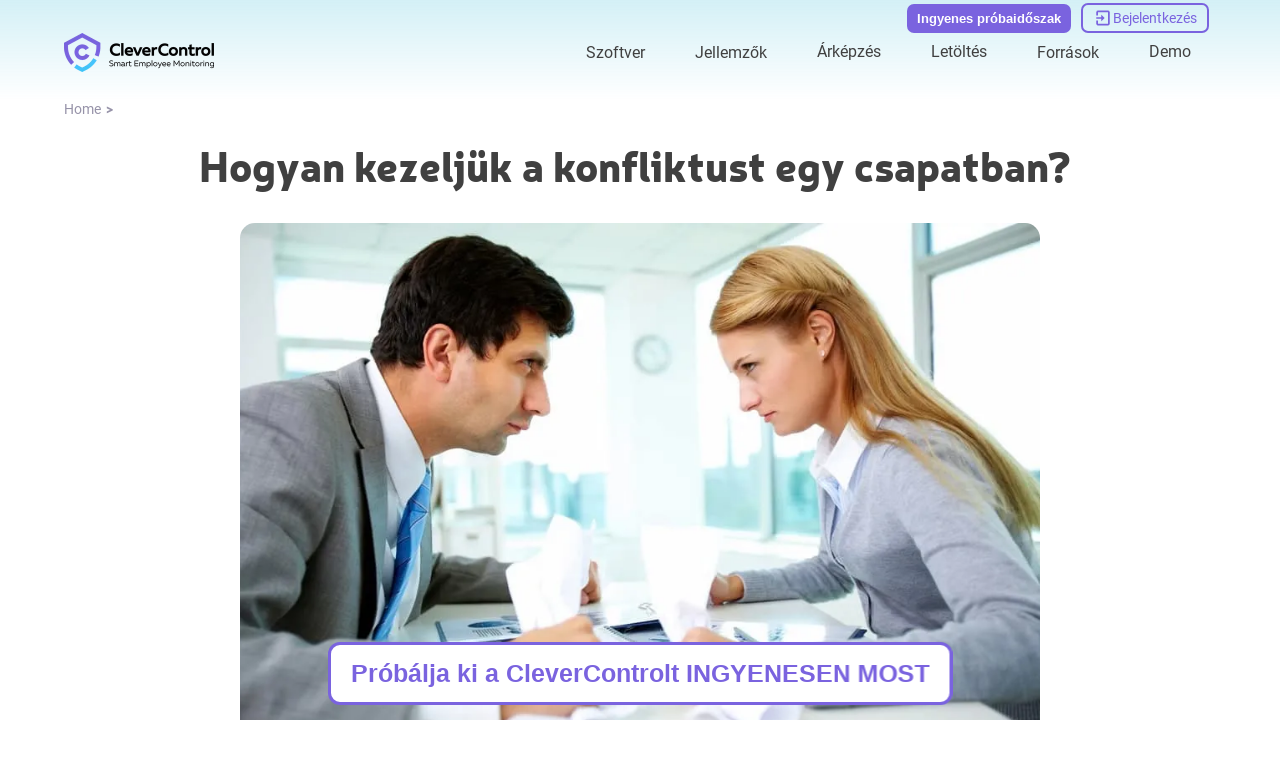

--- FILE ---
content_type: text/css
request_url: https://clevercontrol.com/_nuxt/style.CjFuPfW9.css
body_size: 14542
content:
.resize-observer[data-v-b329ee4c]{background-color:transparent;border:none;opacity:0}.resize-observer[data-v-b329ee4c],.resize-observer[data-v-b329ee4c] object{display:block;height:100%;left:0;overflow:hidden;pointer-events:none;position:absolute;top:0;width:100%;z-index:-1}.v-popper__popper{left:0;outline:none;top:0;z-index:10000}.v-popper__popper.v-popper__popper--hidden{opacity:0;pointer-events:none;transition:opacity .15s,visibility .15s;visibility:hidden}.v-popper__popper.v-popper__popper--shown{opacity:1;transition:opacity .15s;visibility:visible}.v-popper__popper.v-popper__popper--skip-transition,.v-popper__popper.v-popper__popper--skip-transition>.v-popper__wrapper{transition:none!important}.v-popper__backdrop{display:none;height:100%;left:0;position:absolute;top:0;width:100%}.v-popper__inner{box-sizing:border-box;overflow-y:auto;position:relative}.v-popper__inner>div{max-height:inherit;max-width:inherit;position:relative;z-index:1}.v-popper__arrow-container{height:10px;position:absolute;width:10px}.v-popper__popper--arrow-overflow .v-popper__arrow-container,.v-popper__popper--no-positioning .v-popper__arrow-container{display:none}.v-popper__arrow-inner,.v-popper__arrow-outer{border-style:solid;height:0;left:0;position:absolute;top:0;width:0}.v-popper__arrow-inner{border-width:7px;visibility:hidden}.v-popper__arrow-outer{border-width:6px}.v-popper__popper[data-popper-placement^=bottom] .v-popper__arrow-inner,.v-popper__popper[data-popper-placement^=top] .v-popper__arrow-inner{left:-2px}.v-popper__popper[data-popper-placement^=bottom] .v-popper__arrow-outer,.v-popper__popper[data-popper-placement^=top] .v-popper__arrow-outer{left:-1px}.v-popper__popper[data-popper-placement^=top] .v-popper__arrow-inner,.v-popper__popper[data-popper-placement^=top] .v-popper__arrow-outer{border-bottom-color:transparent!important;border-bottom-width:0;border-left-color:transparent!important;border-right-color:transparent!important}.v-popper__popper[data-popper-placement^=top] .v-popper__arrow-inner{top:-2px}.v-popper__popper[data-popper-placement^=bottom] .v-popper__arrow-container{top:0}.v-popper__popper[data-popper-placement^=bottom] .v-popper__arrow-inner,.v-popper__popper[data-popper-placement^=bottom] .v-popper__arrow-outer{border-left-color:transparent!important;border-right-color:transparent!important;border-top-color:transparent!important;border-top-width:0}.v-popper__popper[data-popper-placement^=bottom] .v-popper__arrow-inner{top:-4px}.v-popper__popper[data-popper-placement^=bottom] .v-popper__arrow-outer{top:-6px}.v-popper__popper[data-popper-placement^=left] .v-popper__arrow-inner,.v-popper__popper[data-popper-placement^=right] .v-popper__arrow-inner{top:-2px}.v-popper__popper[data-popper-placement^=left] .v-popper__arrow-outer,.v-popper__popper[data-popper-placement^=right] .v-popper__arrow-outer{top:-1px}.v-popper__popper[data-popper-placement^=right] .v-popper__arrow-inner,.v-popper__popper[data-popper-placement^=right] .v-popper__arrow-outer{border-bottom-color:transparent!important;border-left-color:transparent!important;border-left-width:0;border-top-color:transparent!important}.v-popper__popper[data-popper-placement^=right] .v-popper__arrow-inner{left:-4px}.v-popper__popper[data-popper-placement^=right] .v-popper__arrow-outer{left:-6px}.v-popper__popper[data-popper-placement^=left] .v-popper__arrow-container{right:-10px}.v-popper__popper[data-popper-placement^=left] .v-popper__arrow-inner,.v-popper__popper[data-popper-placement^=left] .v-popper__arrow-outer{border-bottom-color:transparent!important;border-right-color:transparent!important;border-right-width:0;border-top-color:transparent!important}.v-popper__popper[data-popper-placement^=left] .v-popper__arrow-inner{left:-2px}.v-popper--theme-tooltip .v-popper__inner{background:#000c;border-radius:6px;color:#fff;padding:7px 12px 6px}.v-popper--theme-tooltip .v-popper__arrow-outer{border-color:#000c}.v-popper--theme-dropdown .v-popper__inner{background:#fff;border:1px solid #ddd;border-radius:6px;box-shadow:0 6px 30px #0000001a;color:#000}.v-popper--theme-dropdown .v-popper__arrow-inner{border-color:#fff;visibility:visible}.v-popper--theme-dropdown .v-popper__arrow-outer{border-color:#ddd}:root{--z-main:50;--z-select:2000;--z-nav:3000;--z-header:4000;--z-other:5000;--z-modal-backdrop:7999;--z-modal:8000;--z-notification:9000;--hover-transition:all .4s cubic-bezier(.215,.61,.355,1) 0s;--primary:#7a63df;--primary-hover:#49439e;--primary-light:#e7e1ff;--text:#404040;--text-light:#fff;--text-secondary:#9793a9;--link:#7a63df;--link-hover:#49439e;--gradient-container:linear-gradient(180deg,rgba(247,246,253,0),rgba(99,201,223,.28) 50%,rgba(247,246,253,0));--gradient-header:linear-gradient(180deg,rgba(99,201,223,.28),rgba(247,246,253,0));--gradient-footer:linear-gradient(180deg,rgba(99,201,223,.28),rgba(247,246,253,0));--scroll:rgba(227,221,255,.5);--scroll-hover:#e3ddff;--shadow:-6px 6px 20px 3px rgba(54,44,44,.2);--border:#dbdbdb;--border-dark:#000;--blue:#44c3fa;--blue-light:#d5f0f6;--orange:#f8a065;--success:#23ab23;--danger:#c70606;--input-border:#c1ccd3;--input-bg:#fff;--input-text:#8a8da1;--input--bg-focus:#ededed}@font-face{font-display:swap;font-family:Roboto;font-style:normal;font-weight:300 500;src:local("Roboto"),url(./Roboto-Regular.D2cE4tpB.woff2) format("woff")}@font-face{font-display:swap;font-family:Neris;font-style:normal;font-weight:900;src:local("Neris"),url(./Neris-Black.H2vI9PO6.woff2) format("woff2")}body,html{font-family:Neris,Arial,sans-serif;font-size:16px;font-weight:400;word-spacing:1px;-ms-text-size-adjust:100%;-webkit-text-size-adjust:100%;line-height:1.42;-moz-osx-font-smoothing:grayscale;-webkit-font-smoothing:antialiased;box-sizing:border-box;color:var(--text)}@media screen and (max-width:480px){body,html{font-size:13px}}body{margin:0;position:relative}footer{margin-top:auto}main{height:auto}.wrapper{display:grid;grid-template-rows:auto 1fr auto;min-height:calc(100vh - 2px);position:relative}.container{margin:0 auto;max-width:1200px;width:90%}button{background:transparent;border:0;cursor:pointer;padding:0}*{box-sizing:border-box}ul{list-style:none}ol,ul{margin:0;padding:0}ol{list-style-type:decimal}h1,h2,h3,h4,h5,h6{font-family:Neris,Roboto,Arial,sans-serif;font-weight:400;margin:0;padding:0}h1{color:var(--text);font-family:Neris,Helvetica,sans-serif;font-size:42px;font-weight:700;line-height:1.1}@media screen and (max-width:560px){h1{font-size:30px;word-break:break-word}}h2{color:var(--text);font-family:Neris,Helvetica,sans-serif;font-size:30px;font-weight:700}@media screen and (max-width:560px){h2{font-size:25px}}h3{color:var(--text);font-family:Neris,Helvetica,sans-serif;font-size:24px;font-weight:700}@media screen and (max-width:560px){h3{font-size:22px}}h4{color:var(--text);font-family:Neris,Helvetica,sans-serif;font-size:20px;font-weight:700}@media screen and (max-width:560px){h4{font-size:16px}}h5{color:var(--text);font-size:18px;font-weight:700}@media screen and (max-width:560px){h5{font-size:15px}}p{color:var(--text);font-family:Roboto,Helvetica,sans-serif;font-size:16px;margin:0;padding:0}@media screen and (max-width:560px){p{font-size:13px}}a{border-bottom:1px solid transparent;cursor:pointer;text-decoration:none}a:hover{color:var(--link-hover)}img,picture{display:block;max-width:100%}svg{height:100%;width:100%}input[type=number]::-webkit-inner-spin-button,input[type=number]::-webkit-outer-spin-button{-webkit-appearance:none}input[type=number],input[type=number]:focus,input[type=number]:hover{-webkit-appearance:none;appearance:none;-moz-appearance:textfield}.thin-scroll{overflow-y:auto;scrollbar-width:none}.thin-scroll::-webkit-scrollbar{width:3px}.thin-scroll::-webkit-scrollbar-thumb{background-color:var(--scroll);border-radius:3px}.thin-scroll::-webkit-scrollbar-thumb:hover{background-color:var(--scroll-hover)}table{border-collapse:collapse;overflow-x:auto;width:100%}table thead{border:1px solid var(--border);color:var(--text);font-size:16px;font-weight:700}table thead th{border-right:1px solid var(--border);padding:18px 20px;text-align:left}table thead th:last-child{border-right:none}table tbody tr{border:1px solid var(--border)}table tbody th{border-right:1px solid var(--border);min-width:120px}table tbody td,table tbody th{padding:18px 20px;text-align:left}table tbody td{font-size:16px;font-weight:400;width:100%}@media screen and (max-width:480px){table tbody td{display:flex;padding:5px 0}table tbody td.title{font-weight:700}table tbody td.title:before{display:none}table tbody td:before{content:attr(data-name);display:flex;justify-content:center;margin-right:5px}}.is-button[data-v-9be4b8c6]{background:var(--primary);border:none;border-radius:12px;color:#fff;font-weight:600;overflow:hidden;padding:15px 41px;position:relative;transition:var(--hover-transition);z-index:0}@media screen and (max-width:480px){.is-button[data-v-9be4b8c6]{max-width:220px}}.is-button[data-v-9be4b8c6]:before{background:var(--link-hover);content:"";display:block;height:0;left:0;position:absolute;top:0;transition:all .4s cubic-bezier(.215,.61,.355,1) 0s;width:100%;z-index:-1}.is-button[data-v-9be4b8c6]:hover{background:var(--link-hover);color:#fff;z-index:0}.is-button:hover .btn__icon[data-v-9be4b8c6]{fill:#fff}.is-button[data-v-9be4b8c6]:hover:before{bottom:0;height:100%;top:auto}.is-button[data-v-9be4b8c6] svg{transition:var(--hover-transition)}.about[data-v-52f2b46a]{display:grid;grid-template-columns:repeat(5,1fr);grid-column-gap:40px}@media screen and (max-width:1080px){.about[data-v-52f2b46a]{grid-template-columns:repeat(3,auto)}}@media screen and (max-width:650px){.about[data-v-52f2b46a]{grid-template-columns:repeat(2,auto)}}@media screen and (max-width:550px){.about[data-v-52f2b46a]{grid-template-columns:1fr}}.chapter[data-v-52f2b46a]{display:flex;flex-direction:column}@media screen and (max-width:550px){.chapter[data-v-52f2b46a]{align-items:center}}.chapter__link[data-v-52f2b46a]{color:var(--text-secondary);margin-bottom:10px}.chapter__link[data-v-52f2b46a]:hover{color:var(--text-secondary);text-decoration:underline}@media screen and (max-width:550px){.chapter__link[data-v-52f2b46a]{font-size:20px;margin-bottom:0;padding:10px 0;text-align:center}}.image[data-v-70efb42b]{height:auto;-o-object-fit:contain;object-fit:contain;width:100%}.image.vertical[data-v-70efb42b]{width:auto}.image.full-height img[data-v-70efb42b]{height:100%}img[data-v-70efb42b]{height:auto;width:100%}img.decorate[data-v-70efb42b]{border-radius:100px 0;-o-object-fit:cover;object-fit:cover;-o-object-position:top center;object-position:top center}@media screen and (max-width:950px){img.decorate[data-v-70efb42b]{max-height:300px}}@media screen and (max-width:768px){img.decorate[data-v-70efb42b]{border-radius:60px 0}}@media screen and (max-width:480px){img.decorate[data-v-70efb42b]{border-radius:40px 0;max-height:176px}}img.rounded[data-v-70efb42b]{border-radius:15px;width:100%}img.cover[data-v-70efb42b],img.rounded[data-v-70efb42b]{-o-object-fit:cover;object-fit:cover}img.cover[data-v-70efb42b]{-o-object-position:top center;object-position:top center}img.vertical[data-v-70efb42b]{width:auto}.isLoaded[data-v-70efb42b]{background-color:transparent;opacity:1}.cards[data-v-4f7e4c33]{display:grid;grid-template-columns:repeat(12,auto);grid-row-gap:10px;grid-column-gap:10px;justify-content:center}@media screen and (max-width:1080px){.cards[data-v-4f7e4c33]{grid-template-columns:repeat(6,auto)}}@media screen and (max-width:480px){.cards[data-v-4f7e4c33]{grid-template-columns:repeat(3,auto)}}.cards__item[data-v-4f7e4c33]{height:100%;max-height:50px;max-width:70px;width:100%}.footer-copyright[data-v-686d3b9d]{align-items:center;color:var(--text-secondary);display:flex;font-size:15px}.disclaimer[data-v-feea0974]{color:var(--text-secondary);font-size:12px;font-weight:300;text-align:center}.socials__item[data-v-566d5212]{flex-shrink:0;height:34px;width:34px}.socials__link-icon[data-v-566d5212]{fill:var(--primary);stroke:var(--primary);height:100%;transition:var(--hover-transition);width:100%}.socials__link-icon[data-v-566d5212]:hover{opacity:.8}.modal__backdrop[data-v-fd10de95]{background-color:#00000080;height:100%;left:0;opacity:1;position:fixed;top:0;transition:.3s;width:100%;z-index:var(--z-modal-backdrop)}.modal__content[data-v-fd10de95]{background-color:#fff;border-radius:8px;box-shadow:var(--shadow);cursor:auto;display:flex;left:50%;max-width:80%;min-width:300px;overflow:hidden;position:fixed;top:50%;transform:translate(-50%,-50%) scale(1);transform-origin:center center;width:-moz-fit-content;width:fit-content;z-index:500;z-index:var(--z-modal)}.modal__content[data-v-fd10de95]::-webkit-scrollbar{width:3px}.modal__content[data-v-fd10de95]::-webkit-scrollbar-thumb{background-color:var(--text-secondary);border-radius:3px}.modal__content[data-v-fd10de95]::-webkit-scrollbar-thumb:hover{background-color:var(--text-secondary)}@media screen and (max-width:480px){.modal__content[data-v-fd10de95]{border-radius:10px 10px 0 0;bottom:0;left:0;max-height:99%;max-width:100%;overflow-x:hidden;overflow-y:scroll;padding:40px 0;top:auto;transform:none;width:100%}}.clamp[data-v-5b342c62]{display:flex;justify-content:center;line-height:1.32;min-width:0;position:relative}.clamp__text[data-v-5b342c62]{display:block;-webkit-box-orient:vertical;direction:ltr;overflow:hidden;text-overflow:ellipsis}.clamp__text--one-row[data-v-5b342c62]{display:block;min-width:0;white-space:nowrap}.btn[data-v-b9ff7327]{border:none;border-radius:12px;font-weight:600;overflow:hidden;position:relative;transition:var(--hover-transition);z-index:0}@media screen and (max-width:480px){.btn[data-v-b9ff7327]{max-width:220px}}.btn[data-v-b9ff7327]:before{content:"";display:block;height:0;left:0;position:absolute;top:0;transition:all .4s cubic-bezier(.215,.61,.355,1) 0s;width:100%;z-index:-1}.btn[data-v-b9ff7327]:before,.btn[data-v-b9ff7327]:hover{background:var(--link-hover)}.btn[data-v-b9ff7327]:hover{color:#fff;z-index:0}.btn:hover .btn__icon[data-v-b9ff7327]{fill:#fff}.btn[data-v-b9ff7327]:hover:before{bottom:0;height:100%;top:auto}.btn[data-v-b9ff7327] svg{transition:var(--hover-transition)}.btn.default[data-v-b9ff7327]{background:var(--primary);color:#fff}.btn.bordered[data-v-b9ff7327]{background:transparent;border:2px solid var(--primary);color:var(--primary)}.btn.bordered[data-v-b9ff7327]:hover{color:#fff}.btn.bordered[data-v-b9ff7327]:hover svg{fill:#fff}.btn.md[data-v-b9ff7327]{padding:15px 41px}.btn.sm[data-v-b9ff7327]{padding:10px 30px}.input[data-v-600d8fe5]{display:flex;font-weight:300}.input[data-v-600d8fe5],.input__field[data-v-600d8fe5]{position:relative;width:100%}.input__field[data-v-600d8fe5]{border:1px solid var(--input-border);border-radius:10px;color:var(--text);font-size:15px;outline:none;padding:14px;transition:.3s}.input__field--upper[data-v-600d8fe5]{text-transform:uppercase}.input__field--danger[data-v-600d8fe5]{border-color:var(--danger)}.input__field--success[data-v-600d8fe5]{border-color:var(--success)}.input__field[data-v-600d8fe5]:disabled{background-color:#ededed;color:var(--success)}.input__field[data-v-600d8fe5]:focus{border-color:var(--primary)}.input__placeholder[data-v-600d8fe5]{bottom:12px;color:var(--text);color:var(--input-text);cursor:text;display:flex;font-family:Roboto,Helvetica,sans-serif;font-size:16px;font-size:15px;font-weight:300;left:15px;position:absolute;transition:.3s;width:100%}@media screen and (max-width:560px){.input__placeholder[data-v-600d8fe5]{font-size:13px}}.input__placeholder.err[data-v-600d8fe5]{animation:headShake;animation-duration:.8s;color:var(--danger);font-weight:300}.input__field--danger~.input__placeholder[data-v-600d8fe5],.input__field--is-valid~.input__placeholder[data-v-600d8fe5],.input__field.active~.input__placeholder[data-v-600d8fe5],.input__field:-webkit-autofill:focus~.input__placeholder[data-v-600d8fe5],.input__field:-webkit-autofill:hover~.input__placeholder[data-v-600d8fe5],.input__field:-webkit-autofill~.input__placeholder[data-v-600d8fe5],input:focus~.input__placeholder[data-v-600d8fe5]{bottom:33px;font-size:10px;-webkit-transition:.3s;transition:.3s}@media screen and (max-width:480px){.input__field--danger~.input__placeholder[data-v-600d8fe5],.input__field--is-valid~.input__placeholder[data-v-600d8fe5],.input__field.active~.input__placeholder[data-v-600d8fe5],.input__field:-webkit-autofill:focus~.input__placeholder[data-v-600d8fe5],.input__field:-webkit-autofill:hover~.input__placeholder[data-v-600d8fe5],.input__field:-webkit-autofill~.input__placeholder[data-v-600d8fe5],input:focus~.input__placeholder[data-v-600d8fe5]{background-color:#fff;bottom:38px;font-size:16px;width:fit-content}}.input__error[data-v-600d8fe5]{bottom:-11px;color:var(--danger);font-size:10px;position:absolute;-webkit-user-select:none;-moz-user-select:none;user-select:none;width:100%}.subscribe{align-items:flex-start;display:flex;flex-direction:column}.subscribe__title{color:var(--text);font-size:18px;font-weight:700;margin-bottom:5px}@media screen and (max-width:560px){.subscribe__title{font-size:15px}}.subscribe__input{margin-bottom:10px}.message{align-items:center;display:flex;flex-direction:column;max-width:400px;padding:30px 20px;text-align:center}.message__title{color:var(--text);font-family:Neris,Helvetica,sans-serif;font-size:30px;font-weight:700}@media screen and (max-width:560px){.message__title{font-size:25px}}.message__text{color:var(--text);font-family:Roboto,Helvetica,sans-serif;font-size:16px;margin:30px 0}@media screen and (max-width:560px){.message__text{font-size:13px}}.company__logo[data-v-8f883600]{margin-bottom:15px;min-width:150px}@media screen and (max-width:650px){.company__side[data-v-8f883600]{display:flex;flex-direction:row;gap:40px;justify-content:space-between;width:100%}}@media screen and (max-width:550px){.company__side[data-v-8f883600]{align-items:center;flex-direction:column;gap:20px}}@media screen and (max-width:1080px){.company__socials-block[data-v-8f883600]{align-items:flex-start;display:flex;flex-direction:row-reverse;gap:40px;justify-content:flex-end}}@media screen and (max-width:768px){.company__socials-block[data-v-8f883600]{flex-direction:column}}@media screen and (max-width:650px){.company__socials-block[data-v-8f883600]{align-items:center;flex-direction:row-reverse;justify-content:space-between}}@media screen and (max-width:550px){.company__socials-block[data-v-8f883600]{flex-direction:column;gap:20px}}.company__socials[data-v-8f883600]{align-items:center;display:flex;gap:10px;margin-bottom:20px}@media screen and (max-width:1080px){.company__socials[data-v-8f883600]{margin-bottom:0}}@media screen and (max-width:650px){.company__socials[data-v-8f883600]{display:grid;grid-template-columns:repeat(3,1fr)}}@media screen and (max-width:550px){.company__socials[data-v-8f883600]{display:flex}}.logo__image[data-v-8f883600]{max-width:200px;width:100%}@media screen and (max-width:480px){.logo__image[data-v-8f883600]{flex-shrink:0}.address[data-v-8f883600]{align-items:center;display:flex;flex-direction:column;margin-bottom:10px}}.address__title[data-v-8f883600]{color:var(--text);font-size:18px;font-weight:700;margin-bottom:10px}@media screen and (max-width:560px){.address__title[data-v-8f883600]{font-size:15px}}.address__item[data-v-8f883600]{color:var(--text-secondary);margin-bottom:5px}@media screen and (max-width:480px){.address__item[data-v-8f883600]{font-size:20px;text-align:center}}.address__item p[data-v-8f883600]{color:var(--text-secondary)}@media screen and (max-width:480px){.address__item p[data-v-8f883600]{font-size:20px;padding:10px 0;text-align:center}}.address__item a[data-v-8f883600],.address__item a[data-v-8f883600]:hover{color:var(--text-secondary)}.address__item a[data-v-8f883600]:hover{text-decoration:underline}@media screen and (max-width:480px){.address__item a[data-v-8f883600]{font-size:20px;padding:10px 0;text-align:center}}.f-features[data-v-c8139513]{display:grid;grid-template-columns:repeat(3,1fr);width:100%;grid-gap:30px}@media screen and (max-width:650px){.f-features[data-v-c8139513]{grid-template-columns:repeat(2,1fr)}}@media screen and (max-width:550px){.f-features[data-v-c8139513]{grid-template-columns:1fr}.chapter[data-v-c8139513]{align-items:center;display:flex;flex-direction:column}}.chapter__title[data-v-c8139513],.chapter__title a[data-v-c8139513]{color:var(--text);font-size:18px;font-weight:700;margin-bottom:10px}@media screen and (max-width:560px){.chapter__title[data-v-c8139513],.chapter__title a[data-v-c8139513]{font-size:15px}}@media screen and (max-width:550px){.chapter__title[data-v-c8139513],.chapter__title a[data-v-c8139513]{font-size:20px;padding:10px 0;text-align:center}}.f-feature[data-v-c8139513]{margin-bottom:5px}@media screen and (max-width:550px){.f-feature[data-v-c8139513]{align-items:center;display:flex;flex-direction:column;margin-bottom:0}}.f-feature__link[data-v-c8139513],.f-feature__link[data-v-c8139513]:hover{color:var(--text-secondary)}.f-feature__link[data-v-c8139513]:hover{text-decoration:underline}@media screen and (max-width:550px){.f-feature__link[data-v-c8139513]{font-size:20px;padding:10px 0;text-align:center}}.main[data-v-9b7dfa7d]{display:grid;grid-template-columns:25% 1fr;grid-gap:30px}@media screen and (max-width:1080px){.main[data-v-9b7dfa7d]{grid-template-columns:1fr;justify-content:center}.main__company[data-v-9b7dfa7d]{align-items:flex-start;display:flex;gap:40px}}@media screen and (max-width:650px){.main__company[data-v-9b7dfa7d]{align-items:center;flex-direction:column;justify-content:normal}}.footer[data-v-cb6d8a24]{background:var(--gradient-footer);font-family:Roboto,Arial,sans-serif;padding:100px 0 56px}.content__item[data-v-cb6d8a24]:not(:last-child){margin-bottom:30px}.bf[data-v-e76874ba]{background:linear-gradient(90deg,#000 50%,#2c2c2c 51%);cursor:pointer;height:70px;width:100%}.bf[data-v-e76874ba],.bf__image[data-v-e76874ba]{display:flex;justify-content:center}.bf__image[data-v-e76874ba]{height:100%;width:auto}.bf__image img[data-v-e76874ba]{width:auto!important}.logo[data-v-a8f27e76]{max-height:60px;overflow:hidden;position:relative;width:150px}@media screen and (max-width:480px){.logo[data-v-a8f27e76]{width:120px}}.logo__image[data-v-a8f27e76]{height:100%;width:100%}.button[data-v-ecda8cf4]{background-color:transparent;border:3px solid var(--primary);border-radius:12px;display:flex;overflow:hidden;padding:8px 15px;position:relative;transition:var(--hover-transition)}.button[data-v-ecda8cf4]:before{background:var(--link-hover);content:"";display:block;height:0;left:0;position:absolute;top:0;transition:all .4s cubic-bezier(.215,.61,.355,1) 0s;width:100%;z-index:-1}@media screen and (max-width:1080px){.button[data-v-ecda8cf4]:before{border-radius:12px}}.button[data-v-ecda8cf4]:hover{background:var(--link-hover);border:3px solid var(--link-hover);color:#fff;z-index:0}@media screen and (max-width:1080px){.button[data-v-ecda8cf4]:hover{border-radius:12px}}.button:hover .btn__icon[data-v-ecda8cf4]{fill:#fff}.button[data-v-ecda8cf4]:hover:before{bottom:0;height:100%;top:auto}@media screen and (max-width:1080px){.button[data-v-ecda8cf4]:hover:before{border-radius:12px}}.button[data-v-ecda8cf4]:hover{background-color:var(--link-hover);border:3px solid transparent}.button:hover .button__content[data-v-ecda8cf4]{fill:var(--text-light);color:var(--primary)}.button:hover .button__content p[data-v-ecda8cf4]{color:var(--text-light)}.button__content[data-v-ecda8cf4]{fill:var(--primary);color:var(--primary)}.button__content p[data-v-ecda8cf4]{color:var(--primary);font-size:14px;font-weight:700}.arabic .header-button[data-v-5fe832d4]{margin-left:7px;margin-right:0}.header-button[data-v-5fe832d4]{align-items:center;display:flex;margin-right:7px;transition:.3s ease;white-space:nowrap}.header-button--small[data-v-5fe832d4]{border-radius:7px;border-width:2px;padding:3px 10px}.header-button--small[data-v-5fe832d4]:hover{border-width:2px}.header-button--small .header-button__text[data-v-5fe832d4]{font-size:11px;line-height:1px}@media screen and (max-width:550px){.header-button--small[data-v-5fe832d4]{padding:6px 10px}}@media screen and (max-width:480px){.header-button--small[data-v-5fe832d4]{padding:8px 15px}}.header-button__icon[data-v-5fe832d4]{display:flex}.header-button__svg[data-v-5fe832d4]{fill:var(--primary);height:20px;width:20px}.header-button__text[data-v-5fe832d4]{color:var(--primary);font-weight:700}.header-button:hover .header-button__svg[data-v-5fe832d4]{fill:var(--text-light)}.header-button:hover .header-button__text[data-v-5fe832d4]{color:var(--text-light)}@media screen and (max-width:480px){.header-button__icon[data-v-5fe832d4]{display:none}}@media screen and (max-width:1200px){.hamburger[data-v-4b359240]{background:none;cursor:pointer;display:flex;flex-direction:column;height:24px;justify-content:space-between;outline:none;padding:0;width:40px}}@media screen and (max-width:480px){.hamburger[data-v-4b359240]{height:20px;width:32px}}.hamburger__plank[data-v-4b359240]{background-color:var(--link);border-radius:4px;height:4px;transition:.4s;width:40px}@media screen and (max-width:480px){.hamburger__plank[data-v-4b359240]{width:32px}}.hamburger--active[data-v-4b359240]{position:relative;transition:.3s;z-index:var(--z-modal)}.hamburger--active .hamburger__plank--top[data-v-4b359240]{transform:rotate(-40deg) translateY(13px)}@media screen and (max-width:480px){.hamburger--active .hamburger__plank--top[data-v-4b359240]{transform:rotate(-40deg) translateY(10px)}}.hamburger--active .hamburger__plank--middle[data-v-4b359240]{opacity:0}.hamburger--active .hamburger__plank--bottom[data-v-4b359240]{transform:rotate(40deg) translateY(-13px)}@media screen and (max-width:480px){.hamburger--active .hamburger__plank--bottom[data-v-4b359240]{transform:rotate(40deg) translateY(-10px)}}.nav-text[data-v-c5bafdcf]{position:relative}.nav-text__content[data-v-c5bafdcf]{animation:slideInDownWithTranslate-c5bafdcf .3s;display:flex;flex-direction:column;position:absolute;top:80%;transform:translate(-50%);z-index:100}.nav-text__content--custom[data-v-c5bafdcf]{animation:slideInDown-c5bafdcf .3s;transform:none}@keyframes slideInDownWithTranslate-c5bafdcf{0%{opacity:0;transform:scaleY(0) translate(-50%);transform-origin:top center}to{opacity:1;transform:scaleY(1) translate(-50%);transform-origin:center top}}@keyframes slideInDown-c5bafdcf{0%{opacity:0;transform:scaleY(0);transform-origin:top center}to{opacity:1;transform:scaleY(1);transform-origin:center top}}.content[data-v-aee5c024]{background-color:#fff;border-radius:15px;box-shadow:var(--shadow);min-height:200px;overflow:hidden}.link__text[data-v-55ff20f4]{align-items:center;display:flex}.arabic .lang__icon[data-v-b71f15d7]{margin-left:5px;margin-right:0}.lang[data-v-b71f15d7]{height:100%}.lang__current[data-v-b71f15d7]{align-items:center;background-color:transparent;cursor:pointer;display:flex;height:100%}.lang__icon[data-v-b71f15d7]{height:22px;width:22px;fill:var(--primary);margin-right:5px}.langs[data-v-b71f15d7]{border-radius:6px;overflow:hidden;width:100%}.langs__item[data-v-b71f15d7]{display:flex}.langs__item:first-child .langs__link[data-v-b71f15d7]{padding-top:20px}.langs__item:last-child .langs__link[data-v-b71f15d7]{padding-bottom:20px}.langs__item[data-v-b71f15d7]:hover{background-color:var(--primary)}.langs__item:hover .langs__link[data-v-b71f15d7]{color:var(--text-light)}.langs__lang[data-v-b71f15d7]{margin-right:10px}.langs__link[data-v-b71f15d7]{color:var(--text);display:flex;flex:1;height:100%;padding:5px 25px;width:100%}.title[data-v-ef6608bf]{color:var(--text);font-family:Neris,Helvetica,sans-serif;font-family:Roboto;font-size:20px;font-size:16px;font-weight:700;font-weight:400}@media screen and (max-width:560px){.title[data-v-ef6608bf]{font-size:16px}}.title--inverse[data-v-ef6608bf]{color:var(--text-light);transition:.3s}.title--bold[data-v-ef6608bf]{font-weight:600}.nav-features[data-v-78896dec]{display:grid;grid-template-columns:repeat(3,auto);padding:40px 30px;grid-gap:30px}.feature__wrapper[data-v-78896dec]{border-radius:3px}.feature__wrapper[data-v-78896dec]:hover{background-color:var(--primary)}.feature__wrapper:hover .feature__title[data-v-78896dec]{color:var(--text-light)}.feature__title[data-v-78896dec]{display:flex;justify-content:flex-start;padding:10px}.feature__item[data-v-78896dec]{border-radius:3px;padding:10px;transition:.3s}.feature__item[data-v-78896dec]:hover{background-color:var(--primary)}.feature__item:hover .feature__inner-title[data-v-78896dec]{color:var(--text-light)}.point[data-v-bba37535]{transition:.3s}.point[data-v-bba37535]:hover{background-color:var(--primary)}.resources-item:first-child .link[data-v-ab77bb1a]{padding-top:30px}.resources-item:last-child .link[data-v-ab77bb1a]{padding-bottom:30px}.link[data-v-ab77bb1a]{display:flex;flex-direction:column;padding:5px 25px}.description p[data-v-44d75a1d]{color:var(--text-secondary);font-size:14px}.description--inverse p[data-v-44d75a1d]{color:var(--text-light);transition:.3s}.chapter-title[data-v-a002b7cf]{margin-bottom:5px}.link[data-v-a002b7cf]{display:flex;flex-direction:column;padding:30px 25px}.link--small[data-v-a002b7cf]{padding:5px 25px}.navigation[data-v-b0420a6f]{font-family:Roboto,Arial,sans-serif;height:100%}.navigation__item[data-v-b0420a6f],.navigation__list[data-v-b0420a6f]{display:flex;height:100%}.navigation__item[data-v-b0420a6f]{align-items:center;color:var(--text);cursor:pointer;padding:0 25px;transition:.3s;-webkit-user-select:none;-moz-user-select:none;user-select:none}.navigation__item a[data-v-b0420a6f]{color:var(--text)}.navigation__item[data-v-b0420a6f]:hover,.navigation__item:hover a[data-v-b0420a6f],.navigation__item:hover p[data-v-b0420a6f]{color:var(--primary)}.navigation__item-link[data-v-b0420a6f]{align-items:center;display:flex;height:100%}.tick[data-v-7b6790b3]{display:flex;height:100%;width:100%}.tick[data-v-7b6790b3]:after,.tick[data-v-7b6790b3]:before{background-color:var(--primary);border:1px solid var(--primary);border-radius:5px 0 0 5px;content:"";height:0;position:absolute;top:5px;transform-origin:center center;transition:.3s;width:8px}.tick[data-v-7b6790b3]:after{right:0;transform:rotate(140deg)}.tick[data-v-7b6790b3]:before{right:7px;transform:rotate(40deg)}.tick--active[data-v-7b6790b3]:after{transform:rotate(220deg)}.tick--active[data-v-7b6790b3]:before{transform:rotate(-40deg)}.arabic .chapter__tick[data-v-f939a9f1]{left:0;right:auto}.chapter__button[data-v-f939a9f1]{background:transparent;display:flex;padding:0;position:relative;width:100%}.chapter__tick[data-v-f939a9f1]{height:15px;position:absolute;right:0;width:15px}.features[data-v-8343e08a]{padding:10px}.features__item[data-v-8343e08a]{margin-bottom:10px}.features__item-wrapper[data-v-8343e08a]{border-radius:5px;padding:7px 10px}.features__item-wrapper[data-v-8343e08a]:hover{background-color:var(--primary)}.features__item-wrapper[data-v-8343e08a]:last-child{margin-bottom:0}.inner__item[data-v-8343e08a]{border-radius:5px;padding:7px 15px}.inner__item[data-v-8343e08a]:hover{background-color:var(--primary)}.inner__item[data-v-8343e08a]:last-child{margin-bottom:0}.resources[data-v-d763e385]{padding:10px}.resources__item[data-v-d763e385]{border-radius:5px;margin-bottom:10px;padding:7px 10px}.resources__item[data-v-d763e385]:last-child{margin-bottom:0}.resources__item[data-v-d763e385]:hover{background-color:var(--primary)}.software[data-v-05378dbf]{padding:10px}.software__item[data-v-05378dbf]{border-radius:5px;margin-bottom:10px;padding:7px 10px}.software__item[data-v-05378dbf]:last-child{margin-bottom:0}.software__item[data-v-05378dbf]:hover{background-color:var(--primary)}.software__description[data-v-05378dbf]{margin-top:5px}.title[data-v-89975154]{color:var(--text);font-family:Neris,Helvetica,sans-serif;font-family:Roboto;font-size:24px;font-weight:700}@media screen and (max-width:560px){.title[data-v-89975154]{font-size:22px}}@media screen and (max-width:768px){.title[data-v-89975154]{font-size:22px}}@media screen and (max-width:480px){.title[data-v-89975154]{font-size:20px}}.arabic .langs__icon[data-v-58a2f83d]{margin-left:10px;margin-right:0}.arabic .langs__tick[data-v-58a2f83d]{left:40px;position:absolute;right:auto}.langs[data-v-58a2f83d]{background-color:#fff;bottom:80px;height:10%;position:absolute;width:100%}@media screen and (max-width:480px){.langs__list[data-v-58a2f83d]{max-height:70vh;overflow-y:auto}}.langs__text[data-v-58a2f83d]{font-weight:600}.langs__tick[data-v-58a2f83d]{height:15px;position:absolute;right:40px;width:15px}.langs--full[data-v-58a2f83d]{height:100%}.langs--full .langs__container[data-v-58a2f83d]{height:100px}.langs__icon[data-v-58a2f83d]{height:25px;margin-right:10px;width:25px}.langs__pic[data-v-58a2f83d]{fill:var(--primary)}.langs__container[data-v-58a2f83d]{align-items:center;background-color:transparent;border-top:1px solid var(--border);display:flex;height:100%;padding:0}.langs__item[data-v-58a2f83d]{margin-bottom:10px;width:100%}.langs__item[data-v-58a2f83d]:last-child{margin-bottom:0}.langs__button[data-v-58a2f83d]{color:var(--text);display:flex;font-size:16px;width:100%}.navigation[data-v-2725987d]{background-color:#fff;bottom:0;display:flex;flex-direction:column;height:calc(100vh - 100px);left:0;margin-top:100px;position:fixed;right:0;top:0;transform-origin:center top;z-index:var(--z-modal)}.navigation__main[data-v-2725987d]{margin-bottom:100px;max-height:calc(100vh - 240px);overflow-y:auto}.navigation__main[data-v-2725987d]::-webkit-scrollbar{width:8px}.navigation__main[data-v-2725987d]::-webkit-scrollbar-thumb{background-color:var(--primary);border-radius:10px}.navigation__main[data-v-2725987d]::-webkit-scrollbar-thumb:hover{background-color:var(--primary)}.chapters__item[data-v-2725987d]{margin-bottom:16px;-webkit-user-select:none;-moz-user-select:none;user-select:none}.chapters__item[data-v-2725987d]:last-child{margin-bottom:0}.header[data-v-e8cb7567]{background:var(--gradient-header),#fff;font-family:Roboto,Arial,sans-serif;margin:0 auto;opacity:0;position:fixed;top:0;transform:scaleY(0);transform-origin:center top;transition:.3s;width:100%;z-index:var(--z-header)}@media screen and (max-width:550px){.header[data-v-e8cb7567]{padding:10px 0}}.header--shown[data-v-e8cb7567]{display:flex;opacity:1;transform:scaleY(1);transform-origin:center top}.header__wrap[data-v-e8cb7567]{align-items:center;display:flex;flex-direction:column;padding:3px 0;width:100%}@media screen and (max-width:1650px){.header__wrap[data-v-e8cb7567]{align-items:flex-end}}.header__container[data-v-e8cb7567]{display:flex;height:100%;margin:0 auto}@media screen and (max-width:1650px){.header__container[data-v-e8cb7567]{align-items:flex-end;flex-direction:column-reverse;justify-content:flex-end}}@media screen and (max-width:1100px){.header__container[data-v-e8cb7567]{align-items:center;flex-direction:row}}.header__main[data-v-e8cb7567]{display:flex;justify-content:space-between;width:100%}.header__point[data-v-e8cb7567]{-webkit-user-select:none;-moz-user-select:none;user-select:none}.header__logo[data-v-e8cb7567],.header__point[data-v-e8cb7567]{align-items:center;display:flex}.header__logo[data-v-e8cb7567]{margin-right:20px}@media screen and (max-width:1650px){.header__logo[data-v-e8cb7567]{justify-content:flex-start}}.header__nav[data-v-e8cb7567]{display:flex;flex:1;justify-content:flex-end}@media screen and (max-width:1100px){.header__nav[data-v-e8cb7567]{flex-direction:row-reverse;justify-content:flex-start}}.header__side[data-v-e8cb7567]{align-items:center;display:flex;gap:10px}@media screen and (max-width:650px){.header__side[data-v-e8cb7567]{align-items:flex-end;flex-direction:column-reverse}}.header__side-buttons[data-v-e8cb7567]{display:flex}@media screen and (max-width:550px){.header__side-buttons[data-v-e8cb7567]{align-items:flex-end;flex-direction:column;gap:5px}}.header__trial-btn[data-v-e8cb7567]{margin-right:10px}.header__navigation[data-v-e8cb7567]{display:flex;flex:1;height:100%;justify-content:flex-end}@media screen and (max-width:1100px){.header__navigation[data-v-e8cb7567]{display:none}}.header__hamburger[data-v-e8cb7567]{display:none}@media screen and (max-width:1100px){.header__hamburger[data-v-e8cb7567]{display:flex;position:relative}}.header__lang[data-v-e8cb7567]{padding:0 25px}.slide-down-enter-active[data-v-e8cb7567],.slide-down-leave-active[data-v-e8cb7567]{opacity:1;transform:scaleY(1);transform-origin:center top;transition:.3s}.slide-down-enter[data-v-e8cb7567],.slide-down-leave-to[data-v-e8cb7567]{opacity:0;transform:scaleY(0);transform-origin:center top}.error__container[data-v-e34307aa]{align-items:center;display:flex;flex-direction:column;justify-content:center;padding:130px 0}@media screen and (max-width:480px){.error__container[data-v-e34307aa]{text-align:center}}.error__title[data-v-e34307aa]{color:var(--primary);font-size:96px;line-height:1.1;margin-bottom:25px}@media screen and (max-width:768px){.error__title[data-v-e34307aa]{font-size:70px}}@media screen and (max-width:480px){.error__title[data-v-e34307aa]{font-size:50px}}.error__subtitle[data-v-e34307aa]{color:var(--text);font-family:Neris,Helvetica,sans-serif;font-size:30px;font-weight:700;margin-bottom:30px}@media screen and (max-width:560px){.error__subtitle[data-v-e34307aa]{font-size:25px}}.error__content[data-v-e34307aa]{align-items:center;display:flex;flex-direction:column;margin-bottom:55px}.error__link-block[data-v-e34307aa]{margin-bottom:15px}.error__link-block[data-v-e34307aa]:last-child{margin-bottom:0}.error__link[data-v-e34307aa]{color:var(--primary)}.error__image[data-v-e34307aa]{width:75%}.a-image[data-v-2db7d58f]{display:flex;justify-content:center}.a-image__pic[data-v-2db7d58f]{max-width:800px;width:auto}.date[data-v-dfb865a1]{color:var(--text-secondary);display:flex;justify-content:center;margin-bottom:40px}.a-image[data-v-fffc377e]{display:flex;justify-content:center;margin-bottom:35px}.a-image__pic[data-v-fffc377e]{max-width:800px;min-height:557px}@media screen and (max-width:768px){.a-image__pic[data-v-fffc377e]{min-height:auto}}.a-image__pic--vertical[data-v-fffc377e]{display:flex;height:auto;justify-content:center;max-height:50vh;overflow:hidden;width:auto}@media screen and (max-width:480px){.a-image[data-v-fffc377e]{display:none}}.section[data-v-9cae74e9]{font-family:Roboto,Arial,sans-serif}.section__content[data-v-9cae74e9]{display:flex;flex-direction:column;margin-bottom:100px;width:100%}@media screen and (max-width:480px){.section__content[data-v-9cae74e9]{margin-bottom:60px}}.section__title[data-v-9cae74e9]{display:flex;justify-content:center;padding:0 24px;text-align:center}.arabic .app-title__index[data-v-d1c6f759]{margin-left:10px;margin-right:0}.app-title[data-v-d1c6f759]{align-items:flex-end;display:flex}.app-title__h1[data-v-d1c6f759]{width:100%}.app-title__h3[data-v-d1c6f759]{color:var(--text);font-family:Neris,Helvetica,sans-serif;font-size:24px;font-weight:700}@media screen and (max-width:560px){.app-title__h3[data-v-d1c6f759]{font-size:22px}}.app-title__h4[data-v-d1c6f759]{color:var(--text);font-family:Neris,Helvetica,sans-serif;font-size:20px;font-weight:700}@media screen and (max-width:560px){.app-title__h4[data-v-d1c6f759]{font-size:16px}}.app-title__h5[data-v-d1c6f759]{color:var(--text);font-size:18px;font-weight:700}@media screen and (max-width:560px){.app-title__h5[data-v-d1c6f759]{font-size:15px}}.app-title--center[data-v-d1c6f759]{justify-content:center}.app-title[data-v-d1c6f759]:after{color:var(--text-secondary);content:attr(data-label);font-size:16px;font-weight:600;margin-left:10px}.app-title__index[data-v-d1c6f759]{align-items:center;align-self:flex-start;background:var(--primary);border-radius:24px;color:var(--text-light);display:flex;flex-shrink:0;font-size:14px;height:24px;justify-content:center;margin-right:10px;margin-top:8px;width:24px}h3.small[data-v-d1c6f759]{font-size:18px}@font-face{font-family:swiper-icons;font-style:normal;font-weight:400;src:url(data:application/font-woff;charset=utf-8;base64,\ [base64]//wADZ2x5ZgAAAywAAADMAAAD2MHtryVoZWFkAAABbAAAADAAAAA2E2+eoWhoZWEAAAGcAAAAHwAAACQC9gDzaG10eAAAAigAAAAZAAAArgJkABFsb2NhAAAC0AAAAFoAAABaFQAUGG1heHAAAAG8AAAAHwAAACAAcABAbmFtZQAAA/gAAAE5AAACXvFdBwlwb3N0AAAFNAAAAGIAAACE5s74hXjaY2BkYGAAYpf5Hu/j+W2+MnAzMYDAzaX6QjD6/4//Bxj5GA8AuRwMYGkAPywL13jaY2BkYGA88P8Agx4j+/8fQDYfA1AEBWgDAIB2BOoAeNpjYGRgYNBh4GdgYgABEMnIABJzYNADCQAACWgAsQB42mNgYfzCOIGBlYGB0YcxjYGBwR1Kf2WQZGhhYGBiYGVmgAFGBiQQkOaawtDAoMBQxXjg/wEGPcYDDA4wNUA2CCgwsAAAO4EL6gAAeNpj2M0gyAACqxgGNWBkZ2D4/wMA+xkDdgAAAHjaY2BgYGaAYBkGRgYQiAHyGMF8FgYHIM3DwMHABGQrMOgyWDLEM1T9/w8UBfEMgLzE////P/5//f/V/xv+r4eaAAeMbAxwIUYmIMHEgKYAYjUcsDAwsLKxc3BycfPw8jEQA/[base64]/uznmfPFBNODM2K7MTQ45YEAZqGP81AmGGcF3iPqOop0r1SPTaTbVkfUe4HXj97wYE+yNwWYxwWu4v1ugWHgo3S1XdZEVqWM7ET0cfnLGxWfkgR42o2PvWrDMBSFj/IHLaF0zKjRgdiVMwScNRAoWUoH78Y2icB/yIY09An6AH2Bdu/UB+yxopYshQiEvnvu0dURgDt8QeC8PDw7Fpji3fEA4z/PEJ6YOB5hKh4dj3EvXhxPqH/SKUY3rJ7srZ4FZnh1PMAtPhwP6fl2PMJMPDgeQ4rY8YT6Gzao0eAEA409DuggmTnFnOcSCiEiLMgxCiTI6Cq5DZUd3Qmp10vO0LaLTd2cjN4fOumlc7lUYbSQcZFkutRG7g6JKZKy0RmdLY680CDnEJ+UMkpFFe1RN7nxdVpXrC4aTtnaurOnYercZg2YVmLN/d/gczfEimrE/fs/bOuq29Zmn8tloORaXgZgGa78yO9/cnXm2BpaGvq25Dv9S4E9+5SIc9PqupJKhYFSSl47+Qcr1mYNAAAAeNptw0cKwkAAAMDZJA8Q7OUJvkLsPfZ6zFVERPy8qHh2YER+3i/BP83vIBLLySsoKimrqKqpa2hp6+jq6RsYGhmbmJqZSy0sraxtbO3sHRydnEMU4uR6yx7JJXveP7WrDycAAAAAAAH//wACeNpjYGRgYOABYhkgZgJCZgZNBkYGLQZtIJsFLMYAAAw3ALgAeNolizEKgDAQBCchRbC2sFER0YD6qVQiBCv/H9ezGI6Z5XBAw8CBK/m5iQQVauVbXLnOrMZv2oLdKFa8Pjuru2hJzGabmOSLzNMzvutpB3N42mNgZGBg4GKQYzBhYMxJLMlj4GBgAYow/P/PAJJhLM6sSoWKfWCAAwDAjgbRAAB42mNgYGBkAIIbCZo5IPrmUn0hGA0AO8EFTQAA)}:root{--swiper-theme-color:#007aff}:host{display:block;margin-left:auto;margin-right:auto;position:relative;z-index:1}.swiper{display:block;list-style:none;margin-left:auto;margin-right:auto;overflow:hidden;padding:0;position:relative;z-index:1}.swiper-vertical>.swiper-wrapper{flex-direction:column}.swiper-wrapper{box-sizing:content-box;display:flex;height:100%;position:relative;transition-property:transform;transition-timing-function:var(--swiper-wrapper-transition-timing-function,initial);width:100%;z-index:1}.swiper-android .swiper-slide,.swiper-ios .swiper-slide,.swiper-wrapper{transform:translateZ(0)}.swiper-horizontal{touch-action:pan-y}.swiper-vertical{touch-action:pan-x}.swiper-slide{display:block;flex-shrink:0;height:100%;position:relative;transition-property:transform;width:100%}.swiper-slide-invisible-blank{visibility:hidden}.swiper-autoheight,.swiper-autoheight .swiper-slide{height:auto}.swiper-autoheight .swiper-wrapper{align-items:flex-start;transition-property:transform,height}.swiper-backface-hidden .swiper-slide{backface-visibility:hidden;transform:translateZ(0)}.swiper-3d.swiper-css-mode .swiper-wrapper{perspective:1200px}.swiper-3d .swiper-wrapper{transform-style:preserve-3d}.swiper-3d{perspective:1200px}.swiper-3d .swiper-cube-shadow,.swiper-3d .swiper-slide{transform-style:preserve-3d}.swiper-css-mode>.swiper-wrapper{overflow:auto;scrollbar-width:none;-ms-overflow-style:none}.swiper-css-mode>.swiper-wrapper::-webkit-scrollbar{display:none}.swiper-css-mode>.swiper-wrapper>.swiper-slide{scroll-snap-align:start start}.swiper-css-mode.swiper-horizontal>.swiper-wrapper{scroll-snap-type:x mandatory}.swiper-css-mode.swiper-vertical>.swiper-wrapper{scroll-snap-type:y mandatory}.swiper-css-mode.swiper-free-mode>.swiper-wrapper{scroll-snap-type:none}.swiper-css-mode.swiper-free-mode>.swiper-wrapper>.swiper-slide{scroll-snap-align:none}.swiper-css-mode.swiper-centered>.swiper-wrapper:before{content:"";flex-shrink:0;order:9999}.swiper-css-mode.swiper-centered>.swiper-wrapper>.swiper-slide{scroll-snap-align:center center;scroll-snap-stop:always}.swiper-css-mode.swiper-centered.swiper-horizontal>.swiper-wrapper>.swiper-slide:first-child{margin-inline-start:var(--swiper-centered-offset-before)}.swiper-css-mode.swiper-centered.swiper-horizontal>.swiper-wrapper:before{height:100%;min-height:1px;width:var(--swiper-centered-offset-after)}.swiper-css-mode.swiper-centered.swiper-vertical>.swiper-wrapper>.swiper-slide:first-child{margin-block-start:var(--swiper-centered-offset-before)}.swiper-css-mode.swiper-centered.swiper-vertical>.swiper-wrapper:before{height:var(--swiper-centered-offset-after);min-width:1px;width:100%}.swiper-3d .swiper-slide-shadow,.swiper-3d .swiper-slide-shadow-bottom,.swiper-3d .swiper-slide-shadow-left,.swiper-3d .swiper-slide-shadow-right,.swiper-3d .swiper-slide-shadow-top{height:100%;left:0;pointer-events:none;position:absolute;top:0;width:100%;z-index:10}.swiper-3d .swiper-slide-shadow{background:#00000026}.swiper-3d .swiper-slide-shadow-left{background-image:linear-gradient(270deg,rgba(0,0,0,.5),transparent)}.swiper-3d .swiper-slide-shadow-right{background-image:linear-gradient(90deg,rgba(0,0,0,.5),transparent)}.swiper-3d .swiper-slide-shadow-top{background-image:linear-gradient(0deg,rgba(0,0,0,.5),transparent)}.swiper-3d .swiper-slide-shadow-bottom{background-image:linear-gradient(180deg,rgba(0,0,0,.5),transparent)}.swiper-lazy-preloader{border:4px solid var(--swiper-preloader-color,var(--swiper-theme-color));border-radius:50%;border-top:4px solid transparent;box-sizing:border-box;height:42px;left:50%;margin-left:-21px;margin-top:-21px;position:absolute;top:50%;transform-origin:50%;width:42px;z-index:10}.swiper-watch-progress .swiper-slide-visible .swiper-lazy-preloader,.swiper:not(.swiper-watch-progress) .swiper-lazy-preloader{animation:swiper-preloader-spin 1s linear infinite}.swiper-lazy-preloader-white{--swiper-preloader-color:#fff}.swiper-lazy-preloader-black{--swiper-preloader-color:#000}@keyframes swiper-preloader-spin{0%{transform:rotate(0)}to{transform:rotate(1turn)}}:root{--swiper-navigation-size:44px}.swiper-button-next,.swiper-button-prev{align-items:center;color:var(--swiper-navigation-color,var(--swiper-theme-color));cursor:pointer;display:flex;height:var(--swiper-navigation-size);justify-content:center;margin-top:calc(0px - var(--swiper-navigation-size)/2);position:absolute;top:var(--swiper-navigation-top-offset,50%);width:calc(var(--swiper-navigation-size)/44*27);z-index:10}.swiper-button-next.swiper-button-disabled,.swiper-button-prev.swiper-button-disabled{cursor:auto;opacity:.35;pointer-events:none}.swiper-button-next.swiper-button-hidden,.swiper-button-prev.swiper-button-hidden{cursor:auto;opacity:0;pointer-events:none}.swiper-navigation-disabled .swiper-button-next,.swiper-navigation-disabled .swiper-button-prev{display:none!important}.swiper-button-next svg,.swiper-button-prev svg{height:100%;-o-object-fit:contain;object-fit:contain;transform-origin:center;width:100%}.swiper-rtl .swiper-button-next svg,.swiper-rtl .swiper-button-prev svg{transform:rotate(180deg)}.swiper-button-prev,.swiper-rtl .swiper-button-next{left:var(--swiper-navigation-sides-offset,10px);right:auto}.swiper-button-lock{display:none}.swiper-button-next:after,.swiper-button-prev:after{font-family:swiper-icons;font-size:var(--swiper-navigation-size);font-variant:normal;letter-spacing:0;line-height:1;text-transform:none!important}.swiper-button-prev:after,.swiper-rtl .swiper-button-next:after{content:"prev"}.swiper-button-next,.swiper-rtl .swiper-button-prev{left:auto;right:var(--swiper-navigation-sides-offset,10px)}.swiper-button-next:after,.swiper-rtl .swiper-button-prev:after{content:"next"}.tag__btn[data-v-1dcb6b06]{background:#e7e1ff;border-radius:171px;color:#7a63df;cursor:pointer;font-size:15px;font-weight:700;padding:8px 14px;transition:.3s;-webkit-user-select:none;-moz-user-select:none;user-select:none;z-index:70}@media screen and (max-width:768px){.tag__btn[data-v-1dcb6b06]{font-size:12px}}@media screen and (max-width:480px){.tag__btn[data-v-1dcb6b06]{font-size:16px}}.tag__btn[data-v-1dcb6b06]:hover{background-color:#7a63df;color:#fff}.tag__btn.disabled[data-v-1dcb6b06]{display:none}.tag__btn-active[data-v-1dcb6b06]{background-color:#7a63df;color:#fff}.slider__item .tag__btn[data-v-1dcb6b06]{font-size:10px}.article[data-v-0050d6d1]{border:1px solid var(--border);border-radius:10px;display:flex;flex-direction:column;height:100%;overflow:hidden;position:relative}.article:hover .article__pic[data-v-0050d6d1]{transform:scale(1.1)}.article:hover .article__title[data-v-0050d6d1]{text-decoration-color:#404040}.article:hover .article__arrow-icon[data-v-0050d6d1]{left:4px;transition:.3s}.article__link[data-v-0050d6d1]{display:flex;flex-direction:column;height:100%;position:absolute;width:100%;z-index:10}.article__image[data-v-0050d6d1]{overflow:hidden;position:relative;width:100%;z-index:9}.article__pic[data-v-0050d6d1]{height:100%;-o-object-fit:cover;object-fit:cover;-o-object-position:top center;object-position:top center;transition:.3s;width:100%}.article__body[data-v-0050d6d1]{display:flex;flex:1;flex-direction:column;padding:30px 20px}.article__title[data-v-0050d6d1]{color:var(--text);font-family:Neris,Helvetica,sans-serif;font-size:30px;font-weight:700;line-height:1.1;margin-bottom:20px;-webkit-text-decoration:underline 2px rgba(64,64,64,0);text-decoration:underline 2px rgba(64,64,64,0);transition:text-decoration-color .3s}@media screen and (max-width:560px){.article__title[data-v-0050d6d1]{font-size:25px}}.article__tags[data-v-0050d6d1]{display:flex;flex-wrap:wrap;margin-bottom:10px}.article__tags-item[data-v-0050d6d1]{background:#e7e1ff;border-radius:171px;color:#7a63df;cursor:pointer;font-size:12px;font-weight:600;margin-bottom:10px;margin-right:10px;padding:6px 12px;transition:.3s;z-index:70}@media screen and (max-width:768px){.article__tags-item[data-v-0050d6d1]{font-size:10px}}@media screen and (max-width:480px){.article__tags-item[data-v-0050d6d1]{display:none}}.article__date[data-v-0050d6d1]{color:var(--text-secondary)}.article__bottom[data-v-0050d6d1]{border-top:1px solid var(--border);display:flex;font-size:14px;justify-content:space-between;margin-top:auto;padding-top:20px}.article__link-read[data-v-0050d6d1]{align-items:center;color:var(--primary);display:flex;padding-right:10px}.article__arrow-icon[data-v-0050d6d1]{position:relative;fill:var(--primary);height:10px;left:2px;margin-left:5px;transform:rotate(90deg);transition:.3s;width:10px}.slider__swiper-item h2[data-v-0050d6d1]{font-size:18px;min-height:60px}.slider__swiper-item .article__body[data-v-0050d6d1]{padding:10px 20px}.slider[data-v-44639a47]{margin-top:30px;position:relative}.slider[data-v-44639a47],.slider__swiper[data-v-44639a47]{display:flex;justify-content:center}.slider__swiper[data-v-44639a47]{align-items:center;height:556px;max-width:90vw}@media screen and (max-width:768px){.slider__swiper[data-v-44639a47]{height:460px}}@media screen and (max-width:480px){.slider__swiper[data-v-44639a47]{height:360px}}.slider__swiper-item[data-v-44639a47]{max-width:90vw}.slider__navigation[data-v-44639a47]{align-items:center;display:flex;height:100%;justify-content:center;position:absolute;top:50%;transform:translateY(-50%);width:30px}.slider__navigation--left[data-v-44639a47]{left:0}.slider__navigation--right[data-v-44639a47]{right:0}.slider__button-prev[data-v-44639a47]{left:-50px}.slider__button-next[data-v-44639a47]{right:-50px}.slider__button-next[data-v-44639a47],.slider__button-prev[data-v-44639a47]{align-items:center;display:flex;height:100%;justify-content:center;position:absolute;top:50%;transform:translateY(-50%);width:30px}.swiper[data-v-44639a47]{display:block}.swiper-container[data-v-44639a47]{width:-moz-fit-content;width:fit-content}.swiper-slide[data-v-44639a47]{align-items:center;display:flex;height:100%;justify-content:center}.swiper-button-next[data-v-44639a47],.swiper-button-prev[data-v-44639a47]{color:var(--primary)}.similar-articles[data-v-e14812e0]{margin-bottom:50px;margin-top:100px}.similar-articles__title[data-v-e14812e0]{display:flex;justify-content:center}.tags[data-v-c788030d]{display:flex;font-weight:300;gap:5px;margin-left:25%}@media screen and (max-width:480px){.tags[data-v-c788030d]{margin-left:0}}.tags__list[data-v-c788030d]{display:flex;flex-wrap:wrap}.tags__item[data-v-c788030d]{display:flex;font-weight:300}.tags__item[data-v-c788030d]:not(:last-child){margin-right:5px}.tags__item[data-v-c788030d]:not(:last-child):after{content:", ";display:flex}.text-block[data-v-cb90f191]{display:grid;grid-template-columns:1fr;grid-row-gap:20px}.texts[data-v-6ffbde3b]{margin-bottom:40px}.title[data-v-40723c06]{display:flex;font-family:Neris,Roboto,Arial,sans-serif;justify-content:center;margin-bottom:35px;padding:0 15px;text-align:center}.sticky[data-v-9836ccfd]{display:grid;font-family:Roboto,Arial,sans-serif;grid-template-columns:25% 75%;grid-gap:1rem}@media screen and (max-width:480px){.sticky[data-v-9836ccfd]{grid-template-columns:1fr}}.sticky__menu[data-v-9836ccfd]{align-self:start;overflow-y:auto;position:sticky;scrollbar-width:none}.sticky__menu[data-v-9836ccfd]::-webkit-scrollbar{width:3px}.sticky__menu[data-v-9836ccfd]::-webkit-scrollbar-thumb{background-color:var(-scroll);border-radius:3px}.sticky__menu[data-v-9836ccfd]::-webkit-scrollbar-thumb:hover{background-color:var(-scroll-hover)}@media screen and (max-width:480px){.sticky__menu[data-v-9836ccfd]{display:none}}.sticky__menu-item[data-v-9836ccfd]{border:2px solid transparent;border-radius:10px;color:var(--text);display:block;padding:5px 8px;width:-moz-fit-content;width:fit-content;word-wrap:break-word}.sticky__menu-item.active[data-v-9836ccfd]{border:2px solid var(--primary);color:var(--primary);transition:.3s ease}.sticky__content[data-v-9836ccfd]{overflow-y:auto}.a-sticky[data-v-635ccb7f]{font-family:Roboto,Arial,sans-serif}.title-h2[data-v-fc35779d]{display:flex;justify-content:flex-start;margin-bottom:20px;text-align:left}.list[data-v-a0f490e2]{margin-left:30px}.list-item[data-v-a09d0294]{list-style-type:disc}.list-item--blank[data-v-a09d0294],.list-item[data-v-a09d0294]:not(:last-child){margin-bottom:20px}.list-item--blank[data-v-a09d0294]{list-style-type:none}.list-item--dec[data-v-a09d0294]{list-style-type:decimal;margin-bottom:20px}.list-item--letters[data-v-a09d0294]{list-style-type:lower-alpha;margin-bottom:20px}.list-item--bold[data-v-a09d0294]::marker{font-weight:700}.title-h3[data-v-42d6f1b3]{display:flex;justify-content:flex-start;text-align:left}.button[data-v-186d7107]{align-items:center;background:#fff;border:3px solid var(--primary);border-radius:12px;bottom:10px;color:var(--primary);display:flex;font-size:25px;font-weight:600;justify-content:center;left:50%;margin-bottom:5px;padding:14px 20px;position:fixed;transform:translate(-50%);transition:.3s;-webkit-user-select:none;-moz-user-select:none;user-select:none;z-index:70}@media screen and (max-width:768px){.button[data-v-186d7107]{font-size:18px}}@media screen and (max-width:480px){.button[data-v-186d7107]{display:none}}.button[data-v-186d7107]:hover{background-color:var(--primary);color:#fff}.button.disabled[data-v-186d7107]{display:none}.bc[data-v-4d689a9c]{align-items:center;display:flex;margin-bottom:20px}.bc__item[data-v-4d689a9c],.bc__item .bc__item-text[data-v-4d689a9c]{align-items:center;display:flex;height:100%}.bc__item .bc__item-text[data-v-4d689a9c]{border-bottom:1px solid transparent;color:var(--text);font-family:Roboto,Helvetica,sans-serif;font-size:16px;font-size:14px}@media screen and (max-width:560px){.bc__item .bc__item-text[data-v-4d689a9c]{font-size:13px}}.bc__item[data-v-4d689a9c]:not(:last-child){border-bottom:1px solid transparent;color:var(--text-secondary);cursor:pointer;text-decoration:none}.bc__item[data-v-4d689a9c]:not(:last-child):hover{color:var(--link-hover)}.bc__item[data-v-4d689a9c]:not(:last-child):after{align-items:center;bottom:2px;content:">";display:flex;font-size:12px;height:-moz-fit-content;height:fit-content;padding:0 5px;position:relative}.bc__item:not(:last-child) .bc__item-text[data-v-4d689a9c]{border-bottom:1px solid transparent;color:var(--text);color:var(--text-secondary);cursor:pointer;font-family:Roboto,Helvetica,sans-serif;font-size:16px;font-size:14px;text-decoration:none}@media screen and (max-width:560px){.bc__item:not(:last-child) .bc__item-text[data-v-4d689a9c]{font-size:13px}}.bc__item:not(:last-child) .bc__item-text[data-v-4d689a9c]:hover{color:var(--link-hover)}.cookie[data-v-15f20541]{background-color:#fff;border-radius:10px;bottom:100px;box-shadow:var(--shadow);display:flex;flex-direction:column;left:50%;padding:20px;position:fixed;transform:translate(-50%);z-index:var(--z-modal)}@media screen and (max-width:900px){.cookie[data-v-15f20541]{width:80%}}.cookie__close[data-v-15f20541]{cursor:pointer;height:16px;position:absolute;right:10px;top:10px;width:16px}.cookie__icon[data-v-15f20541]{fill:#5c5f69}.cookie__body[data-v-15f20541]{color:var(--text);font-size:16px;margin-bottom:20px}.cookie__button[data-v-15f20541]{display:flex;justify-content:center}.button[data-v-15f20541],.button__text[data-v-15f20541]{transition:.3s ease}.button__text[data-v-15f20541]{color:var(--primary);font-weight:700}.button:hover .button__text[data-v-15f20541]{color:var(--text-light)}.to-top[data-v-edb91df6]{align-items:center;background-color:var(--primary);border-radius:4px;bottom:170px;display:flex;height:50px;justify-content:center;opacity:1;position:fixed;right:30px;text-align:center;transition:.3s;visibility:visible;width:50px;z-index:1000}.to-top__icon[data-v-edb91df6]{height:30px;width:20px;fill:#fff;transition:.3s}.to-top[data-v-edb91df6]:hover{background-color:var(--primary-hover);cursor:pointer}.to-top:hover .back-to-top__arrow[data-v-edb91df6]{transform:translateY(-2px)}.to-top--inactive[data-v-edb91df6]{opacity:0;visibility:hidden}.wrapper.arabic[data-v-f02702b6]{direction:rtl}.header[data-v-f02702b6]{height:100px}#hidden-container[data-v-f02702b6]{margin:0 auto;max-width:1200px;width:90%}.header_f764,.wrap_23bc,.wrap_9552,.wrap_d37a{background:url(~assets/svg/logoSimpleWhite.svg) 95% 55%/12% no-repeat}


--- FILE ---
content_type: application/javascript; charset=UTF-8
request_url: https://clevercontrol.com/_nuxt/UiListItem.B1PUUrTu.js
body_size: 3
content:
import{_ as i,o as s,n as l,J as a,M as c,K as u}from"./entry.DDgCtZyF.js";const _={props:{listType:{type:String,default:"ul",validator(e){return["ul","ol","letters"].includes(e)}}}},f={key:0,class:"list"},m={key:1,class:"list"};function p(e,n,t,o,r,d){return t.listType==="ul"?(s(),l("ul",f,[a(e.$slots,"default",{},void 0,!0)])):t.listType==="ol"||t.listType==="letters"?(s(),l("ol",m,[a(e.$slots,"default",{},void 0,!0)])):c("",!0)}const b=i(_,[["render",p],["__scopeId","data-v-a0f490e2"]]),y={props:{listType:{type:String,default:"ul",validator(e){return["ul","ol","letters"].includes(e)}},bold:Boolean,blank:Boolean}};function k(e,n,t,o,r,d){return s(),l("li",{class:u(["list-item",{"list-item--blank":t.blank,"list-item--dec":t.listType==="ol","list-item--letters":t.listType==="letters","list-item--bold":t.bold}])},[a(e.$slots,"default",{},void 0,!0)],2)}const $=i(y,[["render",k],["__scopeId","data-v-a09d0294"]]);export{b as U,$ as a};


--- FILE ---
content_type: application/javascript; charset=UTF-8
request_url: https://clevercontrol.com/_nuxt/ATitleH2.CCxIctII.js
body_size: 899
content:
import{_ as a,A as k,c as L,r as d,o as l,n as f,h as _,Y as S,Z as $,a as p,b as h,f as v,t as y,K as g,L as T,J as u,$ as w}from"./entry.DDgCtZyF.js";import{d as B}from"./debounce.CMDTXrRv.js";import{U as x}from"./ATitleH1.CB_vpdR3.js";const{HEADER_HEIGHT:A}=w,E={components:{AppLink:k},data(){return{menuList:[],currentScroll:0,writeScrollCoords:null,activeBlock:"",debounce:B}},computed:{isMobile(){return(window==null?void 0:window.innerWidth)<=480},isBlackFriday(){return!1},bannerHeight(){return this.isBlackFriday?90:0},heightPaddingTop(){return A+this.bannerHeight}},mounted(){this.$nextTick(()=>{this.isMobile||(this.generateStickyList(),this.addScrollListener(),this.scrollHandler())})},methods:{scrollHandler(){const t=window.scrollY+this.heightPaddingTop,[e]=this.menuList,[n]=this.menuList.slice(-1);t<=e.offsetTop?this.activeBlock=e.id:t>=n.offsetTop?this.activeBlock=n.id:this.menuList.forEach((c,o,s)=>{const i=s[o+1];t>=c.offsetTop&&t<i.offsetTop&&(this.activeBlock=c.id)})},generateStickyList(){this.$el.querySelectorAll("[id]").forEach(e=>{const{id:n,innerText:c}=e,o=e==null?void 0:e.getBoundingClientRect(),s=this.menuList.find(r=>r.id===n),i=o.top+window.scrollY;s?s.offsetTop=i:this.menuList.push({id:n,offsetTop:i,text:L(()=>this.$t(c))})})},addScrollListener(){this.currentScroll=scrollY,this.writeScrollCoords=this.debounce(()=>{this.currentScroll=scrollY},50),window.addEventListener("scroll",this.scrollHandler)},removeScrollListener(){window.removeEventListener("scroll",this.writeScrollCoords),window.removeEventListener("resize",this.controlWindowWidth)}}},H={class:"sticky"},C={ref:"content",class:"sticky__content"};function b(t,e,n,c,o,s){const i=d("AppLink");return l(),f("div",H,[_("div",{class:"sticky__menu",style:T(`top: ${s.heightPaddingTop}px; max-height: calc(100vh - ${s.heightPaddingTop}px);`)},[(l(!0),f(S,null,$(o.menuList,(r,m)=>(l(),p(i,{key:m,class:g(["sticky__menu-item",{active:o.activeBlock===r.id}]),link:`#${r.id}`,onClick:s.scrollHandler},{default:h(()=>[v(y(r.text),1)]),_:2},1032,["class","link","onClick"]))),128))],4),_("div",C,[u(t.$slots,"default",{},void 0,!0)],512)])}const I=a(E,[["render",b],["__scopeId","data-v-9836ccfd"]]),P={components:{AppSectionStickyList:I}};function Y(t,e,n,c,o,s){const i=d("AppSectionStickyList");return l(),p(i,{class:"a-sticky"},{default:h(()=>[u(t.$slots,"default",{},void 0,!0)]),_:3})}const M=a(P,[["render",Y],["__scopeId","data-v-635ccb7f"]]),U={components:{UiTitle:x}};function z(t,e,n,c,o,s){const i=d("UiTitle");return l(),p(i,{type:"h2",class:"title-h2"},{default:h(()=>[u(t.$slots,"default",{},void 0,!0)]),_:3})}const N=a(U,[["render",z],["__scopeId","data-v-fc35779d"]]);export{N as A,M as a};


--- FILE ---
content_type: application/javascript; charset=UTF-8
request_url: https://clevercontrol.com/_nuxt/default.zWXIWhEU.js
body_size: 3139
content:
import{d as $,a2 as q,a3 as H,c as w,o as d,n as h,t as g,K as T,m as _,_ as v,A as D,r as z,h as r,Y as F,Z as J,M as Y,a as Q,b as y,i as f,R as C,W as K,X,e as l,f as W,U as Z,a4 as ee,a5 as U,a6 as j,p as te,u as se,a7 as ne,a8 as oe,k as re,Q as ae,y as M,L as ie,a9 as ce,J as le,aa as ue,ab as de,ac as pe,$ as he}from"./entry.DDgCtZyF.js";import me from"./close-simple.BwTgJanb.js";import _e from"./arrow-menu.DrW_56zR.js";import{d as fe}from"./debounce.CMDTXrRv.js";import"./__commonjsHelpers__.Cpj98o6Y.js";const ge=$({__name:"AppBigTryButton",setup(e){const t=q(),{gtag:o}=H(),c=w(()=>t.path.includes("/purchase/")||t.path.includes("/buy/")||t.path.includes("/partner-program/")),s=()=>{o("event","big_try_button",{event_category:"user"}),window.open("https://dashboard.clevercontrol.com/register")};return(n,a)=>(d(),h("button",{type:"button",class:T(["button",{disabled:_(c)}]),onClick:s},g(n.$t("Try CleverControl for FREE NOW")),3))}}),ve=v(ge,[["__scopeId","data-v-186d7107"]]),be={components:{AppLink:D},props:{title:{type:String,default:""}},jsonld(){return this.breadcrumbs.length?{"@context":"http://schema.org","@type":"BreadcrumbList",itemListElement:this.schemaBreadcrumbs}:{}},computed:{schemaBreadcrumbs(){if(this.breadcrumbs.length){const e=[];return this.breadcrumbs.forEach((t,o)=>{t.link&&e.push({"@type":"ListItem",position:o+1,item:{"@id":t.link==="/"?`${this.baseUrl}/`:`${this.baseUrl}${t.link}/`,name:t.name}})}),e}return[]},currentRoute(){var e,t;return((t=(e=this.$route)==null?void 0:e.name)==null?void 0:t.split("___")[0])??"/"},baseUrl(){return this.$i18n.locale==="en"?"https://clevercontrol.com":`https://clevercontrol.com/${this.$i18n.locale}`},isIndex(){var e;return(e=this.currentRoute)==null?void 0:e.includes("index")},isBlogArticle(){var e;return(e=this.currentRoute)==null?void 0:e.includes("blog-articles")},isCasesArticle(){var e;return(e=this.currentRoute)==null?void 0:e.includes("cases-")},isPartnerProgram(){var e;return(e=this.currentRoute)==null?void 0:e.includes("partner-program-")},isManual(){var e;return(e=this.currentRoute)==null?void 0:e.includes("manual-")},isAuthorsTeam(){var e;return(e=this.currentRoute)==null?void 0:e.includes("authors-team-")},isTagArticles(){var e;return(e=this.currentRoute)==null?void 0:e.includes("tags-")},breadcrumbs(){const e=[];return this.isIndex||(e.push({name:this.$t("Home"),link:"/"}),this.isBlogArticle&&e.push({name:this.$t("Blog"),link:"/blog"}),this.isCasesArticle&&e.push({name:this.$t("Client's cases"),link:"/cases"}),this.isPartnerProgram&&e.push({name:this.$t("Partner program"),link:"/partner-program"}),this.isManual&&e.push({name:this.$t("Manual"),link:"/manual"}),this.isAuthorsTeam&&e.push({name:this.$t("Authors Team"),link:"/authors-team"}),this.isTagArticles&&e.push({name:this.$t("Blog"),link:"/blog"}),e.push({name:this.title,link:""})),e}}},Se={key:0,class:"container"},ke={class:"bc"},we={class:"bc__item-text"},ye={key:1,class:"bc__item-text bc__item-text--last"};function Ce(e,t,o,c,s,n){const a=z("AppLink");return n.isIndex?Y("",!0):(d(),h("div",Se,[r("ul",ke,[(d(!0),h(F,null,J(n.breadcrumbs,u=>(d(),h("li",{key:u.link,class:"bc__item"},[u.link?(d(),Q(a,{key:0,link:u.link},{default:y(()=>[r("div",we,g(u.name),1)]),_:2},1032,["link"])):(d(),h("div",ye,g(u.name),1))]))),128))])]))}const $e=v(be,[["render",Ce],["__scopeId","data-v-4d689a9c"]]),Te={class:"cookie"},Ae={class:"cookie__body"},xe={class:"cookie__button"},Be=$({__name:"AppCookie",setup(e){const t=f(!1),{gtag:o}=H();C(()=>{let a=localStorage.getItem("cookie-status");a||(localStorage.setItem("cookie-status","rejected"),a="rejected"),a==="rejected"?o("consent","default",{ad_storage:"denied",ad_user_data:"denied",ad_personalization:"denied",analytics_storage:"denied"}):o("consent","update",{ad_storage:"granted",analytics_storage:"granted",ad_user_data:"granted",ad_personalization:"granted",wait_for_update:500}),t.value=a==="rejected"});const c=()=>{localStorage.setItem("cookie-status","accepted"),n()},s=()=>{localStorage.setItem("cookie-status","rejected"),n()},n=()=>{t.value=!1};return(a,u)=>K((d(),h("div",Te,[r("div",{class:"cookie__close",onClick:s},[l(_(me),{class:"cookie__icon"})]),r("div",Ae,[l(Z,null,{default:y(()=>[W(g(a.$t("This website uses cookies to remember your preferences and improve your experience. Cookies are small pieces of data saved on your device that store non-personally identifiable information. We use them for personalizing ads and user data analysis. To continue using this website, please accept cookies.")),1)]),_:1})]),r("div",xe,[l(ee,{class:"button",onClick:c},{default:y(()=>[W(g(a.$t("Accept Cookies")),1)]),_:1})])],512)),[[X,_(t)]])}}),Re=v(Be,[["__scopeId","data-v-15f20541"]]),Ie={components:{SvgArrowMenu:_e},data(){return{btnShow:!1,animate:!1,debounceFunction:Function,debounce:fe}},unmounted(){window.removeEventListener("resize",this.debounceFunction)},mounted(){window.addEventListener("scroll",this.debounceFunction=this.debounce(()=>this.showBtnOnScroll(),50))},methods:{showBtnOnScroll(){const e=scrollY;e>400&&e?this.btnShow=!0:this.btnShow=!1},scrollToTop(){window.scrollTo({top:0,behavior:"smooth"})}}};function Le(e,t,o,c,s,n){const a=z("SvgArrowMenu");return d(),h("button",{class:T(["to-top",{"to-top--inactive":!s.btnShow}]),onClick:t[0]||(t[0]=u=>n.scrollToTop())},[l(a,{class:"to-top__icon"})],2)}const Ee=v(Ie,[["render",Le],["__scopeId","data-v-edb91df6"]]);function G(e,t=100,o){let c=!1,s;function n(){if(c){s=arguments;return}c=!0,e.apply(o,arguments),setTimeout(()=>{c=!1,s&&(n.apply(o,s),s=null)},t)}return n}j("");const Ne=U("browser",{state:()=>({isSafari:!1}),actions:{setSafari(){this.isSafari=!0}}});j("");const Pe=U("langSwitcher",{state:()=>({currentRouteName:null}),actions:{setCurrentRouteName(e){this.currentRouteName=e}}}),A=e=>(de("data-v-f02702b6"),e=e(),pe(),e),We=A(()=>r("noscript",null,[r("div",null,[r("img",{src:"https://mc.yandex.ru/watch/38100470",style:{position:"absolute",left:"-9999px"},alt:""})])],-1)),Me=A(()=>r("div",{id:"hidden-container"},null,-1)),Ge=A(()=>r("div",{id:"portal-target"},null,-1)),He=$({__name:"default",setup(e){const{HEADER_HEIGHT:t}=he,o={es:"JSoxBnSIAo",en:"p3QHGNWIGc",it:"t76evsfeGG",de:"sy3n4jm6qg",pt:"3GKRYp9P5l",fr:"M2P8I5Rpq0"},c=te(),{locale:s}=se(),n=ne(),a=Pe(),u=oe(),O=Ne(),b=f(""),x=f("p3QHGNWIGc");f(null),f(null);const B=w(()=>!1),R=w(()=>B.value?90:0);re(()=>c.path,()=>{E()}),C(()=>{E(),ae(()=>{I(),L(),window.addEventListener("resize",N),window.addEventListener("scroll",P)}),s.value==="ar"?x.value=o.en:x.value=o[s.value]??o.en,navigator.userAgent.indexOf("Mac OS")>-1&&O.setSafari()}),M(()=>{window.removeEventListener("resize",N),window.removeEventListener("scroll",P)});const I=()=>{var k;const i=document.querySelector("#hidden-container");if(!i)return;const m=window.innerWidth,S=i.clientWidth,p=(k=i.getBoundingClientRect())==null?void 0:k.left;n.setContainerWidth(S),n.setContainerLeft(p),n.setWindowWidth(m)},L=()=>{const i=window.scrollY;u.setScrollTop(i)};C(()=>{const i=document.querySelector("title"),m=new MutationObserver(S=>{S.forEach(p=>{p.type==="childList"&&p.target.textContent&&b.value!==p.target.textContent&&(b.value=p.target.textContent)})});i&&m.observe(i,{childList:!0}),M(()=>{m.disconnect()})});const E=async()=>{const i=V();setTimeout(()=>{b.value=document.title},200),a.setCurrentRouteName(i)},V=()=>{const{path:i}=c,m=s.value==="en",[S,p,k]=i.split("/");return m?p:k},N=G(I,500),P=G(L,500);return(i,m)=>(d(),h(F,null,[We,r("div",{id:"pageTop",class:T(["wrapper",{arabic:_(s)==="ar"}])},[Me,r("header",{class:"header",style:ie(`height: ${_(t)+R.value}px; top: ${_(t)+R.value}px;`)},[l(ce,{"is-black-friday":B.value},null,8,["is-black-friday"])],4),l($e,{title:b.value,class:"breadcrumbs"},null,8,["title"]),r("main",null,[le(i.$slots,"default",{},void 0,!0)]),r("footer",null,[l(ue)]),r("aside",null,[l(Ee),l(ve),l(Re)]),Ge],2)],64))}}),Ve=v(He,[["__scopeId","data-v-f02702b6"]]);export{Ve as default};


--- FILE ---
content_type: application/javascript; charset=UTF-8
request_url: https://clevercontrol.com/_nuxt/ATitleH1.CB_vpdR3.js
body_size: 36513
content:
import{q as pt,i as O,s as ht,v as mt,x as gt,y as De,k as Te,z as vt,B as wt,m as xe,C as Ee,c as re,D as St,E as He,F as _e,G as yt,H as bt,p as We,j as Tt,u as xt,I as Et,_ as k,o as I,n as B,J as X,g as qe,r as N,e as V,K as ee,L as Ue,h as L,t as Y,M as ve,a as J,b as F,N as _t,O as Ye,P as Xe,Q as Ct,R as Ce,S as R,T as Pt,d as Ke,A as Mt,V as de,W as It,X as Ot,Y as Pe,Z as Me,f as Je}from"./entry.DDgCtZyF.js";import At from"./arrow-menu.DrW_56zR.js";const Lt=t=>t==="defer"||t===!1;function Bt(...t){var p;const e=typeof t[t.length-1]=="string"?t.pop():void 0;typeof t[0]!="string"&&t.unshift(e);let[i,s,n={}]=t;if(typeof i!="string")throw new TypeError("[nuxt] [asyncData] key must be a string.");if(typeof s!="function")throw new TypeError("[nuxt] [asyncData] handler must be a function.");const r=vt(),l=s,o=()=>null,a=()=>r.isHydrating?r.payload.data[i]:r.static.data[i];n.server=n.server??!0,n.default=n.default??o,n.getCachedData=n.getCachedData??a,n.lazy=n.lazy??!1,n.immediate=n.immediate??!0,n.deep=n.deep??pt.deep,n.dedupe=n.dedupe??"cancel";const c=()=>![null,void 0].includes(n.getCachedData(i));if(!r._asyncData[i]||!n.immediate){(p=r.payload._errors)[i]??(p[i]=null);const m=n.deep?O:ht;r._asyncData[i]={data:m(n.getCachedData(i)??n.default()),pending:O(!c()),error:mt(r.payload._errors,i),status:O("idle")}}const d={...r._asyncData[i]};d.refresh=d.execute=(m={})=>{if(r._asyncDataPromises[i]){if(Lt(m.dedupe??n.dedupe))return r._asyncDataPromises[i];r._asyncDataPromises[i].cancelled=!0}if((m._initial||r.isHydrating&&m._initial!==!1)&&c())return Promise.resolve(n.getCachedData(i));d.pending.value=!0,d.status.value="pending";const w=new Promise((g,S)=>{try{g(l(r))}catch(v){S(v)}}).then(g=>{if(w.cancelled)return r._asyncDataPromises[i];let S=g;n.transform&&(S=n.transform(g)),n.pick&&(S=zt(S,n.pick)),r.payload.data[i]=S,d.data.value=S,d.error.value=null,d.status.value="success"}).catch(g=>{if(w.cancelled)return r._asyncDataPromises[i];d.error.value=wt(g),d.data.value=xe(n.default()),d.status.value="error"}).finally(()=>{w.cancelled||(d.pending.value=!1,delete r._asyncDataPromises[i])});return r._asyncDataPromises[i]=w,r._asyncDataPromises[i]};const u=()=>d.refresh({_initial:!0}),h=n.server!==!1&&r.payload.serverRendered;{const m=Ee();if(m&&!m._nuxtOnBeforeMountCbs){m._nuxtOnBeforeMountCbs=[];const g=m._nuxtOnBeforeMountCbs;m&&(gt(()=>{g.forEach(S=>{S()}),g.splice(0,g.length)}),De(()=>g.splice(0,g.length)))}h&&r.isHydrating&&(d.error.value||c())?(d.pending.value=!1,d.status.value=d.error.value?"error":"success"):m&&(r.payload.serverRendered&&r.isHydrating||n.lazy)&&n.immediate?m._nuxtOnBeforeMountCbs.push(u):n.immediate&&u(),n.watch&&Te(n.watch,()=>d.refresh());const w=r.hook("app:data:refresh",async g=>{(!g||g.includes(i))&&await d.refresh()});m&&De(w)}const f=Promise.resolve(r._asyncDataPromises[i]).then(()=>d);return Object.assign(f,d),f}function zt(t,e){const i={};for(const s of e)i[s]=t[s];return i}var Dt,$t=()=>Dt;function Nt(t){return typeof t=="function"?t():xe(t)}function we(t,e=""){if(t instanceof Promise)return t;const i=Nt(t);return!t||!i?i:Array.isArray(i)?i.map(s=>we(s,e)):typeof i=="object"?Object.fromEntries(Object.entries(i).map(([s,n])=>s==="titleTemplate"||s.startsWith("on")?[s,xe(n)]:[s,we(n,s)])):i}var Gt=typeof window<"u",kt="usehead";function Ie(){return Ee()&&St(kt)||$t()}function Vt(t,e={}){const i=Ie(),s=O(!1),n=O({});He(()=>{n.value=s.value?{}:we(t)});const r=i.push(n.value,e);return Te(n,o=>{r.patch(o)}),Ee()&&(_e(()=>{r.dispose()}),yt(()=>{s.value=!0}),bt(()=>{s.value=!1})),r}function Rt(t,e={}){return Ie().push(t,e)}function jt(t,e={}){var s;const i=Ie();if(i){const n=Gt||!!((s=i.resolvedOptions)!=null&&s.document);return e.mode==="server"&&n||e.mode==="client"&&!n?void 0:n?Vt(t,e):Rt(t,e)}}var Ft=t=>typeof t=="function",Ht=t=>{if(!t)return;const e=re(()=>Ft(t)?t():t);jt(()=>e.value?{script:[{type:"application/ld+json",children:JSON.stringify(e.value,null,"")}]}:{})};const $e=""+new URL("logoEn.cYPbIND2.png",import.meta.url).href,Wt=""+new URL("logoEn.cYPbIND2.png",import.meta.url).href;var qt={};const K=qt.CDN==="1"?"":"https://clevercontrol.com";function Cn(t,e,i,s){const n=We(),r=Tt();Ht({"@context":"https://schema.org","@type":"Article",author:{"@type":"Organization",name:"CleverControl",url:K},mainEntityOfPage:{"@type":"WebPage","@id":`${K}${n.path}`},headline:t.value,image:[K+r(`/blog/${e}`,{sizes:"xs:320px sm:480px md:600px lg:1000px"})],datePublished:i,publisher:{"@type":"Organization",image:[K+Wt,K+$e],name:"CleverControl",logo:{"@type":"ImageObject",url:K+$e}}})}const Pn=t=>{const{locale:e,mergeLocaleMessage:i}=xt();return Bt(`translations-${Math.random()*1e7}`,async()=>{const s=e.value==="pt"?"pt-pt":e.value,n=await $fetch(`${K}${t}/${s}.json`,{method:"GET",headers:{"Content-type":"application/json"}});i(e.value,n)})};function Mn(t,e){He(()=>{e!=null&&e.value||Et(t.value)})}const Ut={props:{date:{type:String,required:!0}}},Yt=["datetime"];function Xt(t,e,i,s,n,r){return I(),B("time",{datetime:i.date,class:"date"},[X(t.$slots,"default",{},void 0,!0)],8,Yt)}const In=k(Ut,[["render",Xt],["__scopeId","data-v-dfb865a1"]]),Kt={components:{UiImage:qe},props:{path:{type:String,required:!0},altText:{type:String,required:!0},size:{type:Object,required:!1,default(){return{minHeight:"557px",minWidth:"800px"}}},vertical:Boolean}},Jt={class:"a-image"};function Zt(t,e,i,s,n,r){const l=N("UiImage");return I(),B("div",Jt,[V(l,{"no-lazy":"",class:ee(["a-image__pic",{"a-image__pic--vertical":i.vertical}]),style:Ue({minWidth:i.size.minWidth,minHeight:i.size.minHeight}),path:`blog/${i.path}`,ext:"jpg","alt-text":i.altText,rounded:"",vertical:i.vertical},null,8,["style","class","path","alt-text","vertical"])])}const On=k(Kt,[["render",Zt],["__scopeId","data-v-fffc377e"]]),Qt={props:{fullWidth:Boolean}},ei={class:"section__content"},ti={class:"section__title"};function ii(t,e,i,s,n,r){return I(),B("section",{class:ee(["section",{container:!i.fullWidth}])},[L("div",ei,[L("div",ti,[X(t.$slots,"title",{},void 0,!0)]),X(t.$slots,"default",{},void 0,!0)])],2)}const si=k(Qt,[["render",ii],["__scopeId","data-v-9cae74e9"]]),ni={props:{type:{type:String,required:!0,validator(t){return["h1","h2","h3","h4","h5"].includes(t)}},label:{type:String,default:""},center:Boolean,indexNumber:{type:Number,default:null},small:Boolean},computed:{titleType(){return["h4","h5"].includes(this.type)?"h2":this.type}}},ri=["data-label"],ai={key:0,class:"app-title__index"};function li(t,e,i,s,n,r){return I(),B("div",{class:ee(["app-title",{"app-title--center":i.center}]),"data-label":i.label},[i.indexNumber?(I(),B("div",ai,Y(i.indexNumber),1)):ve("",!0),(I(),J(_t(r.titleType),{class:ee(`app-title__${i.type} ${i.small?"small":""}`)},{default:F(()=>[X(t.$slots,"default",{},void 0,!0)]),_:3},8,["class"]))],10,ri)}const Ze=k(ni,[["render",li],["__scopeId","data-v-d1c6f759"]]);function Ne(t){return t!==null&&typeof t=="object"&&"constructor"in t&&t.constructor===Object}function Oe(t,e){t===void 0&&(t={}),e===void 0&&(e={}),Object.keys(e).forEach(i=>{typeof t[i]>"u"?t[i]=e[i]:Ne(e[i])&&Ne(t[i])&&Object.keys(e[i]).length>0&&Oe(t[i],e[i])})}const Qe={body:{},addEventListener(){},removeEventListener(){},activeElement:{blur(){},nodeName:""},querySelector(){return null},querySelectorAll(){return[]},getElementById(){return null},createEvent(){return{initEvent(){}}},createElement(){return{children:[],childNodes:[],style:{},setAttribute(){},getElementsByTagName(){return[]}}},createElementNS(){return{}},importNode(){return null},location:{hash:"",host:"",hostname:"",href:"",origin:"",pathname:"",protocol:"",search:""}};function te(){const t=typeof document<"u"?document:{};return Oe(t,Qe),t}const oi={document:Qe,navigator:{userAgent:""},location:{hash:"",host:"",hostname:"",href:"",origin:"",pathname:"",protocol:"",search:""},history:{replaceState(){},pushState(){},go(){},back(){}},CustomEvent:function(){return this},addEventListener(){},removeEventListener(){},getComputedStyle(){return{getPropertyValue(){return""}}},Image(){},Date(){},screen:{},setTimeout(){},clearTimeout(){},matchMedia(){return{}},requestAnimationFrame(t){return typeof setTimeout>"u"?(t(),null):setTimeout(t,0)},cancelAnimationFrame(t){typeof setTimeout>"u"||clearTimeout(t)}};function G(){const t=typeof window<"u"?window:{};return Oe(t,oi),t}function di(t){return t===void 0&&(t=""),t.trim().split(" ").filter(e=>!!e.trim())}function ci(t){const e=t;Object.keys(e).forEach(i=>{try{e[i]=null}catch{}try{delete e[i]}catch{}})}function Se(t,e){return e===void 0&&(e=0),setTimeout(t,e)}function ae(){return Date.now()}function ui(t){const e=G();let i;return e.getComputedStyle&&(i=e.getComputedStyle(t,null)),!i&&t.currentStyle&&(i=t.currentStyle),i||(i=t.style),i}function fi(t,e){e===void 0&&(e="x");const i=G();let s,n,r;const l=ui(t);return i.WebKitCSSMatrix?(n=l.transform||l.webkitTransform,n.split(",").length>6&&(n=n.split(", ").map(o=>o.replace(",",".")).join(", ")),r=new i.WebKitCSSMatrix(n==="none"?"":n)):(r=l.MozTransform||l.OTransform||l.MsTransform||l.msTransform||l.transform||l.getPropertyValue("transform").replace("translate(","matrix(1, 0, 0, 1,"),s=r.toString().split(",")),e==="x"&&(i.WebKitCSSMatrix?n=r.m41:s.length===16?n=parseFloat(s[12]):n=parseFloat(s[4])),e==="y"&&(i.WebKitCSSMatrix?n=r.m42:s.length===16?n=parseFloat(s[13]):n=parseFloat(s[5])),n||0}function ie(t){return typeof t=="object"&&t!==null&&t.constructor&&Object.prototype.toString.call(t).slice(8,-1)==="Object"}function pi(t){return typeof window<"u"&&typeof window.HTMLElement<"u"?t instanceof HTMLElement:t&&(t.nodeType===1||t.nodeType===11)}function $(){const t=Object(arguments.length<=0?void 0:arguments[0]),e=["__proto__","constructor","prototype"];for(let i=1;i<arguments.length;i+=1){const s=i<0||arguments.length<=i?void 0:arguments[i];if(s!=null&&!pi(s)){const n=Object.keys(Object(s)).filter(r=>e.indexOf(r)<0);for(let r=0,l=n.length;r<l;r+=1){const o=n[r],a=Object.getOwnPropertyDescriptor(s,o);a!==void 0&&a.enumerable&&(ie(t[o])&&ie(s[o])?s[o].__swiper__?t[o]=s[o]:$(t[o],s[o]):!ie(t[o])&&ie(s[o])?(t[o]={},s[o].__swiper__?t[o]=s[o]:$(t[o],s[o])):t[o]=s[o])}}}return t}function se(t,e,i){t.style.setProperty(e,i)}function et(t){let{swiper:e,targetPosition:i,side:s}=t;const n=G(),r=-e.translate;let l=null,o;const a=e.params.speed;e.wrapperEl.style.scrollSnapType="none",n.cancelAnimationFrame(e.cssModeFrameID);const c=i>r?"next":"prev",d=(h,f)=>c==="next"&&h>=f||c==="prev"&&h<=f,u=()=>{o=new Date().getTime(),l===null&&(l=o);const h=Math.max(Math.min((o-l)/a,1),0),f=.5-Math.cos(h*Math.PI)/2;let p=r+f*(i-r);if(d(p,i)&&(p=i),e.wrapperEl.scrollTo({[s]:p}),d(p,i)){e.wrapperEl.style.overflow="hidden",e.wrapperEl.style.scrollSnapType="",setTimeout(()=>{e.wrapperEl.style.overflow="",e.wrapperEl.scrollTo({[s]:p})}),n.cancelAnimationFrame(e.cssModeFrameID);return}e.cssModeFrameID=n.requestAnimationFrame(u)};u()}function j(t,e){return e===void 0&&(e=""),[...t.children].filter(i=>i.matches(e))}function le(t){try{console.warn(t);return}catch{}}function oe(t,e){e===void 0&&(e=[]);const i=document.createElement(t);return i.classList.add(...Array.isArray(e)?e:di(e)),i}function hi(t,e){const i=[];for(;t.previousElementSibling;){const s=t.previousElementSibling;e?s.matches(e)&&i.push(s):i.push(s),t=s}return i}function mi(t,e){const i=[];for(;t.nextElementSibling;){const s=t.nextElementSibling;e?s.matches(e)&&i.push(s):i.push(s),t=s}return i}function U(t,e){return G().getComputedStyle(t,null).getPropertyValue(e)}function Ge(t){let e=t,i;if(e){for(i=0;(e=e.previousSibling)!==null;)e.nodeType===1&&(i+=1);return i}}function gi(t,e){const i=[];let s=t.parentElement;for(;s;)i.push(s),s=s.parentElement;return i}function ke(t,e,i){const s=G();return t[e==="width"?"offsetWidth":"offsetHeight"]+parseFloat(s.getComputedStyle(t,null).getPropertyValue(e==="width"?"margin-right":"margin-top"))+parseFloat(s.getComputedStyle(t,null).getPropertyValue(e==="width"?"margin-left":"margin-bottom"))}function H(t){return(Array.isArray(t)?t:[t]).filter(e=>!!e)}function vi(t,e,i,s){return t.params.createElements&&Object.keys(s).forEach(n=>{if(!i[n]&&i.auto===!0){let r=j(t.el,`.${s[n]}`)[0];r||(r=oe("div",s[n]),r.className=s[n],t.el.append(r)),i[n]=r,e[n]=r}}),i}function wi(t){let{swiper:e,extendParams:i,on:s,emit:n}=t;i({navigation:{nextEl:null,prevEl:null,hideOnClick:!1,disabledClass:"swiper-button-disabled",hiddenClass:"swiper-button-hidden",lockClass:"swiper-button-lock",navigationDisabledClass:"swiper-navigation-disabled"}}),e.navigation={nextEl:null,prevEl:null};function r(p){let m;return p&&typeof p=="string"&&e.isElement&&(m=e.el.querySelector(p),m)?m:(p&&(typeof p=="string"&&(m=[...document.querySelectorAll(p)]),e.params.uniqueNavElements&&typeof p=="string"&&m.length>1&&e.el.querySelectorAll(p).length===1&&(m=e.el.querySelector(p))),p&&!m?p:m)}function l(p,m){const w=e.params.navigation;p=H(p),p.forEach(g=>{g&&(g.classList[m?"add":"remove"](...w.disabledClass.split(" ")),g.tagName==="BUTTON"&&(g.disabled=m),e.params.watchOverflow&&e.enabled&&g.classList[e.isLocked?"add":"remove"](w.lockClass))})}function o(){const{nextEl:p,prevEl:m}=e.navigation;if(e.params.loop){l(m,!1),l(p,!1);return}l(m,e.isBeginning&&!e.params.rewind),l(p,e.isEnd&&!e.params.rewind)}function a(p){p.preventDefault(),!(e.isBeginning&&!e.params.loop&&!e.params.rewind)&&(e.slidePrev(),n("navigationPrev"))}function c(p){p.preventDefault(),!(e.isEnd&&!e.params.loop&&!e.params.rewind)&&(e.slideNext(),n("navigationNext"))}function d(){const p=e.params.navigation;if(e.params.navigation=vi(e,e.originalParams.navigation,e.params.navigation,{nextEl:"swiper-button-next",prevEl:"swiper-button-prev"}),!(p.nextEl||p.prevEl))return;let m=r(p.nextEl),w=r(p.prevEl);Object.assign(e.navigation,{nextEl:m,prevEl:w}),m=H(m),w=H(w);const g=(S,v)=>{S&&S.addEventListener("click",v==="next"?c:a),!e.enabled&&S&&S.classList.add(...p.lockClass.split(" "))};m.forEach(S=>g(S,"next")),w.forEach(S=>g(S,"prev"))}function u(){let{nextEl:p,prevEl:m}=e.navigation;p=H(p),m=H(m);const w=(g,S)=>{g.removeEventListener("click",S==="next"?c:a),g.classList.remove(...e.params.navigation.disabledClass.split(" "))};p.forEach(g=>w(g,"next")),m.forEach(g=>w(g,"prev"))}s("init",()=>{e.params.navigation.enabled===!1?f():(d(),o())}),s("toEdge fromEdge lock unlock",()=>{o()}),s("destroy",()=>{u()}),s("enable disable",()=>{let{nextEl:p,prevEl:m}=e.navigation;if(p=H(p),m=H(m),e.enabled){o();return}[...p,...m].filter(w=>!!w).forEach(w=>w.classList.add(e.params.navigation.lockClass))}),s("click",(p,m)=>{let{nextEl:w,prevEl:g}=e.navigation;w=H(w),g=H(g);const S=m.target;if(e.params.navigation.hideOnClick&&!g.includes(S)&&!w.includes(S)){if(e.pagination&&e.params.pagination&&e.params.pagination.clickable&&(e.pagination.el===S||e.pagination.el.contains(S)))return;let v;w.length?v=w[0].classList.contains(e.params.navigation.hiddenClass):g.length&&(v=g[0].classList.contains(e.params.navigation.hiddenClass)),n(v===!0?"navigationShow":"navigationHide"),[...w,...g].filter(T=>!!T).forEach(T=>T.classList.toggle(e.params.navigation.hiddenClass))}});const h=()=>{e.el.classList.remove(...e.params.navigation.navigationDisabledClass.split(" ")),d(),o()},f=()=>{e.el.classList.add(...e.params.navigation.navigationDisabledClass.split(" ")),u()};Object.assign(e.navigation,{enable:h,disable:f,update:o,init:d,destroy:u})}let ce;function Si(){const t=G(),e=te();return{smoothScroll:e.documentElement&&e.documentElement.style&&"scrollBehavior"in e.documentElement.style,touch:!!("ontouchstart"in t||t.DocumentTouch&&e instanceof t.DocumentTouch)}}function tt(){return ce||(ce=Si()),ce}let ue;function yi(t){let{userAgent:e}=t===void 0?{}:t;const i=tt(),s=G(),n=s.navigator.platform,r=e||s.navigator.userAgent,l={ios:!1,android:!1},o=s.screen.width,a=s.screen.height,c=r.match(/(Android);?[\s\/]+([\d.]+)?/);let d=r.match(/(iPad).*OS\s([\d_]+)/);const u=r.match(/(iPod)(.*OS\s([\d_]+))?/),h=!d&&r.match(/(iPhone\sOS|iOS)\s([\d_]+)/),f=n==="Win32";let p=n==="MacIntel";const m=["1024x1366","1366x1024","834x1194","1194x834","834x1112","1112x834","768x1024","1024x768","820x1180","1180x820","810x1080","1080x810"];return!d&&p&&i.touch&&m.indexOf(`${o}x${a}`)>=0&&(d=r.match(/(Version)\/([\d.]+)/),d||(d=[0,1,"13_0_0"]),p=!1),c&&!f&&(l.os="android",l.android=!0),(d||h||u)&&(l.os="ios",l.ios=!0),l}function it(t){return t===void 0&&(t={}),ue||(ue=yi(t)),ue}let fe;function bi(){const t=G(),e=it();let i=!1;function s(){const o=t.navigator.userAgent.toLowerCase();return o.indexOf("safari")>=0&&o.indexOf("chrome")<0&&o.indexOf("android")<0}if(s()){const o=String(t.navigator.userAgent);if(o.includes("Version/")){const[a,c]=o.split("Version/")[1].split(" ")[0].split(".").map(d=>Number(d));i=a<16||a===16&&c<2}}const n=/(iPhone|iPod|iPad).*AppleWebKit(?!.*Safari)/i.test(t.navigator.userAgent),r=s(),l=r||n&&e.ios;return{isSafari:i||r,needPerspectiveFix:i,need3dFix:l,isWebView:n}}function Ti(){return fe||(fe=bi()),fe}function xi(t){let{swiper:e,on:i,emit:s}=t;const n=G();let r=null,l=null;const o=()=>{!e||e.destroyed||!e.initialized||(s("beforeResize"),s("resize"))},a=()=>{!e||e.destroyed||!e.initialized||(r=new ResizeObserver(u=>{l=n.requestAnimationFrame(()=>{const{width:h,height:f}=e;let p=h,m=f;u.forEach(w=>{let{contentBoxSize:g,contentRect:S,target:v}=w;v&&v!==e.el||(p=S?S.width:(g[0]||g).inlineSize,m=S?S.height:(g[0]||g).blockSize)}),(p!==h||m!==f)&&o()})}),r.observe(e.el))},c=()=>{l&&n.cancelAnimationFrame(l),r&&r.unobserve&&e.el&&(r.unobserve(e.el),r=null)},d=()=>{!e||e.destroyed||!e.initialized||s("orientationchange")};i("init",()=>{if(e.params.resizeObserver&&typeof n.ResizeObserver<"u"){a();return}n.addEventListener("resize",o),n.addEventListener("orientationchange",d)}),i("destroy",()=>{c(),n.removeEventListener("resize",o),n.removeEventListener("orientationchange",d)})}function Ei(t){let{swiper:e,extendParams:i,on:s,emit:n}=t;const r=[],l=G(),o=function(d,u){u===void 0&&(u={});const h=l.MutationObserver||l.WebkitMutationObserver,f=new h(p=>{if(e.__preventObserver__)return;if(p.length===1){n("observerUpdate",p[0]);return}const m=function(){n("observerUpdate",p[0])};l.requestAnimationFrame?l.requestAnimationFrame(m):l.setTimeout(m,0)});f.observe(d,{attributes:typeof u.attributes>"u"?!0:u.attributes,childList:typeof u.childList>"u"?!0:u.childList,characterData:typeof u.characterData>"u"?!0:u.characterData}),r.push(f)},a=()=>{if(e.params.observer){if(e.params.observeParents){const d=gi(e.hostEl);for(let u=0;u<d.length;u+=1)o(d[u])}o(e.hostEl,{childList:e.params.observeSlideChildren}),o(e.wrapperEl,{attributes:!1})}},c=()=>{r.forEach(d=>{d.disconnect()}),r.splice(0,r.length)};i({observer:!1,observeParents:!1,observeSlideChildren:!1}),s("init",a),s("destroy",c)}var _i={on(t,e,i){const s=this;if(!s.eventsListeners||s.destroyed||typeof e!="function")return s;const n=i?"unshift":"push";return t.split(" ").forEach(r=>{s.eventsListeners[r]||(s.eventsListeners[r]=[]),s.eventsListeners[r][n](e)}),s},once(t,e,i){const s=this;if(!s.eventsListeners||s.destroyed||typeof e!="function")return s;function n(){s.off(t,n),n.__emitterProxy&&delete n.__emitterProxy;for(var r=arguments.length,l=new Array(r),o=0;o<r;o++)l[o]=arguments[o];e.apply(s,l)}return n.__emitterProxy=e,s.on(t,n,i)},onAny(t,e){const i=this;if(!i.eventsListeners||i.destroyed||typeof t!="function")return i;const s=e?"unshift":"push";return i.eventsAnyListeners.indexOf(t)<0&&i.eventsAnyListeners[s](t),i},offAny(t){const e=this;if(!e.eventsListeners||e.destroyed||!e.eventsAnyListeners)return e;const i=e.eventsAnyListeners.indexOf(t);return i>=0&&e.eventsAnyListeners.splice(i,1),e},off(t,e){const i=this;return!i.eventsListeners||i.destroyed||!i.eventsListeners||t.split(" ").forEach(s=>{typeof e>"u"?i.eventsListeners[s]=[]:i.eventsListeners[s]&&i.eventsListeners[s].forEach((n,r)=>{(n===e||n.__emitterProxy&&n.__emitterProxy===e)&&i.eventsListeners[s].splice(r,1)})}),i},emit(){const t=this;if(!t.eventsListeners||t.destroyed||!t.eventsListeners)return t;let e,i,s;for(var n=arguments.length,r=new Array(n),l=0;l<n;l++)r[l]=arguments[l];return typeof r[0]=="string"||Array.isArray(r[0])?(e=r[0],i=r.slice(1,r.length),s=t):(e=r[0].events,i=r[0].data,s=r[0].context||t),i.unshift(s),(Array.isArray(e)?e:e.split(" ")).forEach(a=>{t.eventsAnyListeners&&t.eventsAnyListeners.length&&t.eventsAnyListeners.forEach(c=>{c.apply(s,[a,...i])}),t.eventsListeners&&t.eventsListeners[a]&&t.eventsListeners[a].forEach(c=>{c.apply(s,i)})}),t}};function Ci(){const t=this;let e,i;const s=t.el;typeof t.params.width<"u"&&t.params.width!==null?e=t.params.width:e=s.clientWidth,typeof t.params.height<"u"&&t.params.height!==null?i=t.params.height:i=s.clientHeight,!(e===0&&t.isHorizontal()||i===0&&t.isVertical())&&(e=e-parseInt(U(s,"padding-left")||0,10)-parseInt(U(s,"padding-right")||0,10),i=i-parseInt(U(s,"padding-top")||0,10)-parseInt(U(s,"padding-bottom")||0,10),Number.isNaN(e)&&(e=0),Number.isNaN(i)&&(i=0),Object.assign(t,{width:e,height:i,size:t.isHorizontal()?e:i}))}function Pi(){const t=this;function e(y,E){return parseFloat(y.getPropertyValue(t.getDirectionLabel(E))||0)}const i=t.params,{wrapperEl:s,slidesEl:n,size:r,rtlTranslate:l,wrongRTL:o}=t,a=t.virtual&&i.virtual.enabled,c=a?t.virtual.slides.length:t.slides.length,d=j(n,`.${t.params.slideClass}, swiper-slide`),u=a?t.virtual.slides.length:d.length;let h=[];const f=[],p=[];let m=i.slidesOffsetBefore;typeof m=="function"&&(m=i.slidesOffsetBefore.call(t));let w=i.slidesOffsetAfter;typeof w=="function"&&(w=i.slidesOffsetAfter.call(t));const g=t.snapGrid.length,S=t.slidesGrid.length;let v=i.spaceBetween,T=-m,x=0,M=0;if(typeof r>"u")return;typeof v=="string"&&v.indexOf("%")>=0?v=parseFloat(v.replace("%",""))/100*r:typeof v=="string"&&(v=parseFloat(v)),t.virtualSize=-v,d.forEach(y=>{l?y.style.marginLeft="":y.style.marginRight="",y.style.marginBottom="",y.style.marginTop=""}),i.centeredSlides&&i.cssMode&&(se(s,"--swiper-centered-offset-before",""),se(s,"--swiper-centered-offset-after",""));const z=i.grid&&i.grid.rows>1&&t.grid;z?t.grid.initSlides(d):t.grid&&t.grid.unsetSlides();let C;const b=i.slidesPerView==="auto"&&i.breakpoints&&Object.keys(i.breakpoints).filter(y=>typeof i.breakpoints[y].slidesPerView<"u").length>0;for(let y=0;y<u;y+=1){C=0;let E;if(d[y]&&(E=d[y]),z&&t.grid.updateSlide(y,E,d),!(d[y]&&U(E,"display")==="none")){if(i.slidesPerView==="auto"){b&&(d[y].style[t.getDirectionLabel("width")]="");const P=getComputedStyle(E),_=E.style.transform,A=E.style.webkitTransform;if(_&&(E.style.transform="none"),A&&(E.style.webkitTransform="none"),i.roundLengths)C=t.isHorizontal()?ke(E,"width"):ke(E,"height");else{const D=e(P,"width"),q=e(P,"padding-left"),ct=e(P,"padding-right"),Le=e(P,"margin-left"),Be=e(P,"margin-right"),ze=P.getPropertyValue("box-sizing");if(ze&&ze==="border-box")C=D+Le+Be;else{const{clientWidth:ut,offsetWidth:ft}=E;C=D+q+ct+Le+Be+(ft-ut)}}_&&(E.style.transform=_),A&&(E.style.webkitTransform=A),i.roundLengths&&(C=Math.floor(C))}else C=(r-(i.slidesPerView-1)*v)/i.slidesPerView,i.roundLengths&&(C=Math.floor(C)),d[y]&&(d[y].style[t.getDirectionLabel("width")]=`${C}px`);d[y]&&(d[y].swiperSlideSize=C),p.push(C),i.centeredSlides?(T=T+C/2+x/2+v,x===0&&y!==0&&(T=T-r/2-v),y===0&&(T=T-r/2-v),Math.abs(T)<1/1e3&&(T=0),i.roundLengths&&(T=Math.floor(T)),M%i.slidesPerGroup===0&&h.push(T),f.push(T)):(i.roundLengths&&(T=Math.floor(T)),(M-Math.min(t.params.slidesPerGroupSkip,M))%t.params.slidesPerGroup===0&&h.push(T),f.push(T),T=T+C+v),t.virtualSize+=C+v,x=C,M+=1}}if(t.virtualSize=Math.max(t.virtualSize,r)+w,l&&o&&(i.effect==="slide"||i.effect==="coverflow")&&(s.style.width=`${t.virtualSize+v}px`),i.setWrapperSize&&(s.style[t.getDirectionLabel("width")]=`${t.virtualSize+v}px`),z&&t.grid.updateWrapperSize(C,h),!i.centeredSlides){const y=[];for(let E=0;E<h.length;E+=1){let P=h[E];i.roundLengths&&(P=Math.floor(P)),h[E]<=t.virtualSize-r&&y.push(P)}h=y,Math.floor(t.virtualSize-r)-Math.floor(h[h.length-1])>1&&h.push(t.virtualSize-r)}if(a&&i.loop){const y=p[0]+v;if(i.slidesPerGroup>1){const E=Math.ceil((t.virtual.slidesBefore+t.virtual.slidesAfter)/i.slidesPerGroup),P=y*i.slidesPerGroup;for(let _=0;_<E;_+=1)h.push(h[h.length-1]+P)}for(let E=0;E<t.virtual.slidesBefore+t.virtual.slidesAfter;E+=1)i.slidesPerGroup===1&&h.push(h[h.length-1]+y),f.push(f[f.length-1]+y),t.virtualSize+=y}if(h.length===0&&(h=[0]),v!==0){const y=t.isHorizontal()&&l?"marginLeft":t.getDirectionLabel("marginRight");d.filter((E,P)=>!i.cssMode||i.loop?!0:P!==d.length-1).forEach(E=>{E.style[y]=`${v}px`})}if(i.centeredSlides&&i.centeredSlidesBounds){let y=0;p.forEach(P=>{y+=P+(v||0)}),y-=v;const E=y-r;h=h.map(P=>P<=0?-m:P>E?E+w:P)}if(i.centerInsufficientSlides){let y=0;if(p.forEach(E=>{y+=E+(v||0)}),y-=v,y<r){const E=(r-y)/2;h.forEach((P,_)=>{h[_]=P-E}),f.forEach((P,_)=>{f[_]=P+E})}}if(Object.assign(t,{slides:d,snapGrid:h,slidesGrid:f,slidesSizesGrid:p}),i.centeredSlides&&i.cssMode&&!i.centeredSlidesBounds){se(s,"--swiper-centered-offset-before",`${-h[0]}px`),se(s,"--swiper-centered-offset-after",`${t.size/2-p[p.length-1]/2}px`);const y=-t.snapGrid[0],E=-t.slidesGrid[0];t.snapGrid=t.snapGrid.map(P=>P+y),t.slidesGrid=t.slidesGrid.map(P=>P+E)}if(u!==c&&t.emit("slidesLengthChange"),h.length!==g&&(t.params.watchOverflow&&t.checkOverflow(),t.emit("snapGridLengthChange")),f.length!==S&&t.emit("slidesGridLengthChange"),i.watchSlidesProgress&&t.updateSlidesOffset(),t.emit("slidesUpdated"),!a&&!i.cssMode&&(i.effect==="slide"||i.effect==="fade")){const y=`${i.containerModifierClass}backface-hidden`,E=t.el.classList.contains(y);u<=i.maxBackfaceHiddenSlides?E||t.el.classList.add(y):E&&t.el.classList.remove(y)}}function Mi(t){const e=this,i=[],s=e.virtual&&e.params.virtual.enabled;let n=0,r;typeof t=="number"?e.setTransition(t):t===!0&&e.setTransition(e.params.speed);const l=o=>s?e.slides[e.getSlideIndexByData(o)]:e.slides[o];if(e.params.slidesPerView!=="auto"&&e.params.slidesPerView>1)if(e.params.centeredSlides)(e.visibleSlides||[]).forEach(o=>{i.push(o)});else for(r=0;r<Math.ceil(e.params.slidesPerView);r+=1){const o=e.activeIndex+r;if(o>e.slides.length&&!s)break;i.push(l(o))}else i.push(l(e.activeIndex));for(r=0;r<i.length;r+=1)if(typeof i[r]<"u"){const o=i[r].offsetHeight;n=o>n?o:n}(n||n===0)&&(e.wrapperEl.style.height=`${n}px`)}function Ii(){const t=this,e=t.slides,i=t.isElement?t.isHorizontal()?t.wrapperEl.offsetLeft:t.wrapperEl.offsetTop:0;for(let s=0;s<e.length;s+=1)e[s].swiperSlideOffset=(t.isHorizontal()?e[s].offsetLeft:e[s].offsetTop)-i-t.cssOverflowAdjustment()}function Oi(t){t===void 0&&(t=this&&this.translate||0);const e=this,i=e.params,{slides:s,rtlTranslate:n,snapGrid:r}=e;if(s.length===0)return;typeof s[0].swiperSlideOffset>"u"&&e.updateSlidesOffset();let l=-t;n&&(l=t),s.forEach(a=>{a.classList.remove(i.slideVisibleClass,i.slideFullyVisibleClass)}),e.visibleSlidesIndexes=[],e.visibleSlides=[];let o=i.spaceBetween;typeof o=="string"&&o.indexOf("%")>=0?o=parseFloat(o.replace("%",""))/100*e.size:typeof o=="string"&&(o=parseFloat(o));for(let a=0;a<s.length;a+=1){const c=s[a];let d=c.swiperSlideOffset;i.cssMode&&i.centeredSlides&&(d-=s[0].swiperSlideOffset);const u=(l+(i.centeredSlides?e.minTranslate():0)-d)/(c.swiperSlideSize+o),h=(l-r[0]+(i.centeredSlides?e.minTranslate():0)-d)/(c.swiperSlideSize+o),f=-(l-d),p=f+e.slidesSizesGrid[a],m=f>=0&&f<=e.size-e.slidesSizesGrid[a];(f>=0&&f<e.size-1||p>1&&p<=e.size||f<=0&&p>=e.size)&&(e.visibleSlides.push(c),e.visibleSlidesIndexes.push(a),s[a].classList.add(i.slideVisibleClass)),m&&s[a].classList.add(i.slideFullyVisibleClass),c.progress=n?-u:u,c.originalProgress=n?-h:h}}function Ai(t){const e=this;if(typeof t>"u"){const d=e.rtlTranslate?-1:1;t=e&&e.translate&&e.translate*d||0}const i=e.params,s=e.maxTranslate()-e.minTranslate();let{progress:n,isBeginning:r,isEnd:l,progressLoop:o}=e;const a=r,c=l;if(s===0)n=0,r=!0,l=!0;else{n=(t-e.minTranslate())/s;const d=Math.abs(t-e.minTranslate())<1,u=Math.abs(t-e.maxTranslate())<1;r=d||n<=0,l=u||n>=1,d&&(n=0),u&&(n=1)}if(i.loop){const d=e.getSlideIndexByData(0),u=e.getSlideIndexByData(e.slides.length-1),h=e.slidesGrid[d],f=e.slidesGrid[u],p=e.slidesGrid[e.slidesGrid.length-1],m=Math.abs(t);m>=h?o=(m-h)/p:o=(m+p-f)/p,o>1&&(o-=1)}Object.assign(e,{progress:n,progressLoop:o,isBeginning:r,isEnd:l}),(i.watchSlidesProgress||i.centeredSlides&&i.autoHeight)&&e.updateSlidesProgress(t),r&&!a&&e.emit("reachBeginning toEdge"),l&&!c&&e.emit("reachEnd toEdge"),(a&&!r||c&&!l)&&e.emit("fromEdge"),e.emit("progress",n)}function Li(){const t=this,{slides:e,params:i,slidesEl:s,activeIndex:n}=t,r=t.virtual&&i.virtual.enabled,l=t.grid&&i.grid&&i.grid.rows>1,o=u=>j(s,`.${i.slideClass}${u}, swiper-slide${u}`)[0];e.forEach(u=>{u.classList.remove(i.slideActiveClass,i.slideNextClass,i.slidePrevClass)});let a,c,d;if(r)if(i.loop){let u=n-t.virtual.slidesBefore;u<0&&(u=t.virtual.slides.length+u),u>=t.virtual.slides.length&&(u-=t.virtual.slides.length),a=o(`[data-swiper-slide-index="${u}"]`)}else a=o(`[data-swiper-slide-index="${n}"]`);else l?(a=e.filter(u=>u.column===n)[0],d=e.filter(u=>u.column===n+1)[0],c=e.filter(u=>u.column===n-1)[0]):a=e[n];a&&(a.classList.add(i.slideActiveClass),l?(d&&d.classList.add(i.slideNextClass),c&&c.classList.add(i.slidePrevClass)):(d=mi(a,`.${i.slideClass}, swiper-slide`)[0],i.loop&&!d&&(d=e[0]),d&&d.classList.add(i.slideNextClass),c=hi(a,`.${i.slideClass}, swiper-slide`)[0],i.loop&&!c===0&&(c=e[e.length-1]),c&&c.classList.add(i.slidePrevClass))),t.emitSlidesClasses()}const ne=(t,e)=>{if(!t||t.destroyed||!t.params)return;const i=()=>t.isElement?"swiper-slide":`.${t.params.slideClass}`,s=e.closest(i());if(s){let n=s.querySelector(`.${t.params.lazyPreloaderClass}`);!n&&t.isElement&&(s.shadowRoot?n=s.shadowRoot.querySelector(`.${t.params.lazyPreloaderClass}`):requestAnimationFrame(()=>{s.shadowRoot&&(n=s.shadowRoot.querySelector(`.${t.params.lazyPreloaderClass}`),n&&n.remove())})),n&&n.remove()}},pe=(t,e)=>{if(!t.slides[e])return;const i=t.slides[e].querySelector('[loading="lazy"]');i&&i.removeAttribute("loading")},ye=t=>{if(!t||t.destroyed||!t.params)return;let e=t.params.lazyPreloadPrevNext;const i=t.slides.length;if(!i||!e||e<0)return;e=Math.min(e,i);const s=t.params.slidesPerView==="auto"?t.slidesPerViewDynamic():Math.ceil(t.params.slidesPerView),n=t.activeIndex;if(t.params.grid&&t.params.grid.rows>1){const l=n,o=[l-e];o.push(...Array.from({length:e}).map((a,c)=>l+s+c)),t.slides.forEach((a,c)=>{o.includes(a.column)&&pe(t,c)});return}const r=n+s-1;if(t.params.rewind||t.params.loop)for(let l=n-e;l<=r+e;l+=1){const o=(l%i+i)%i;(o<n||o>r)&&pe(t,o)}else for(let l=Math.max(n-e,0);l<=Math.min(r+e,i-1);l+=1)l!==n&&(l>r||l<n)&&pe(t,l)};function Bi(t){const{slidesGrid:e,params:i}=t,s=t.rtlTranslate?t.translate:-t.translate;let n;for(let r=0;r<e.length;r+=1)typeof e[r+1]<"u"?s>=e[r]&&s<e[r+1]-(e[r+1]-e[r])/2?n=r:s>=e[r]&&s<e[r+1]&&(n=r+1):s>=e[r]&&(n=r);return i.normalizeSlideIndex&&(n<0||typeof n>"u")&&(n=0),n}function zi(t){const e=this,i=e.rtlTranslate?e.translate:-e.translate,{snapGrid:s,params:n,activeIndex:r,realIndex:l,snapIndex:o}=e;let a=t,c;const d=f=>{let p=f-e.virtual.slidesBefore;return p<0&&(p=e.virtual.slides.length+p),p>=e.virtual.slides.length&&(p-=e.virtual.slides.length),p};if(typeof a>"u"&&(a=Bi(e)),s.indexOf(i)>=0)c=s.indexOf(i);else{const f=Math.min(n.slidesPerGroupSkip,a);c=f+Math.floor((a-f)/n.slidesPerGroup)}if(c>=s.length&&(c=s.length-1),a===r&&!e.params.loop){c!==o&&(e.snapIndex=c,e.emit("snapIndexChange"));return}if(a===r&&e.params.loop&&e.virtual&&e.params.virtual.enabled){e.realIndex=d(a);return}const u=e.grid&&n.grid&&n.grid.rows>1;let h;if(e.virtual&&n.virtual.enabled&&n.loop)h=d(a);else if(u){const f=e.slides.filter(m=>m.column===a)[0];let p=parseInt(f.getAttribute("data-swiper-slide-index"),10);Number.isNaN(p)&&(p=Math.max(e.slides.indexOf(f),0)),h=Math.floor(p/n.grid.rows)}else if(e.slides[a]){const f=e.slides[a].getAttribute("data-swiper-slide-index");f?h=parseInt(f,10):h=a}else h=a;Object.assign(e,{previousSnapIndex:o,snapIndex:c,previousRealIndex:l,realIndex:h,previousIndex:r,activeIndex:a}),e.initialized&&ye(e),e.emit("activeIndexChange"),e.emit("snapIndexChange"),(e.initialized||e.params.runCallbacksOnInit)&&(l!==h&&e.emit("realIndexChange"),e.emit("slideChange"))}function Di(t,e){const i=this,s=i.params;let n=t.closest(`.${s.slideClass}, swiper-slide`);!n&&i.isElement&&e&&e.length>1&&e.includes(t)&&[...e.slice(e.indexOf(t)+1,e.length)].forEach(o=>{!n&&o.matches&&o.matches(`.${s.slideClass}, swiper-slide`)&&(n=o)});let r=!1,l;if(n){for(let o=0;o<i.slides.length;o+=1)if(i.slides[o]===n){r=!0,l=o;break}}if(n&&r)i.clickedSlide=n,i.virtual&&i.params.virtual.enabled?i.clickedIndex=parseInt(n.getAttribute("data-swiper-slide-index"),10):i.clickedIndex=l;else{i.clickedSlide=void 0,i.clickedIndex=void 0;return}s.slideToClickedSlide&&i.clickedIndex!==void 0&&i.clickedIndex!==i.activeIndex&&i.slideToClickedSlide()}var $i={updateSize:Ci,updateSlides:Pi,updateAutoHeight:Mi,updateSlidesOffset:Ii,updateSlidesProgress:Oi,updateProgress:Ai,updateSlidesClasses:Li,updateActiveIndex:zi,updateClickedSlide:Di};function Ni(t){t===void 0&&(t=this.isHorizontal()?"x":"y");const e=this,{params:i,rtlTranslate:s,translate:n,wrapperEl:r}=e;if(i.virtualTranslate)return s?-n:n;if(i.cssMode)return n;let l=fi(r,t);return l+=e.cssOverflowAdjustment(),s&&(l=-l),l||0}function Gi(t,e){const i=this,{rtlTranslate:s,params:n,wrapperEl:r,progress:l}=i;let o=0,a=0;const c=0;i.isHorizontal()?o=s?-t:t:a=t,n.roundLengths&&(o=Math.floor(o),a=Math.floor(a)),i.previousTranslate=i.translate,i.translate=i.isHorizontal()?o:a,n.cssMode?r[i.isHorizontal()?"scrollLeft":"scrollTop"]=i.isHorizontal()?-o:-a:n.virtualTranslate||(i.isHorizontal()?o-=i.cssOverflowAdjustment():a-=i.cssOverflowAdjustment(),r.style.transform=`translate3d(${o}px, ${a}px, ${c}px)`);let d;const u=i.maxTranslate()-i.minTranslate();u===0?d=0:d=(t-i.minTranslate())/u,d!==l&&i.updateProgress(t),i.emit("setTranslate",i.translate,e)}function ki(){return-this.snapGrid[0]}function Vi(){return-this.snapGrid[this.snapGrid.length-1]}function Ri(t,e,i,s,n){t===void 0&&(t=0),e===void 0&&(e=this.params.speed),i===void 0&&(i=!0),s===void 0&&(s=!0);const r=this,{params:l,wrapperEl:o}=r;if(r.animating&&l.preventInteractionOnTransition)return!1;const a=r.minTranslate(),c=r.maxTranslate();let d;if(s&&t>a?d=a:s&&t<c?d=c:d=t,r.updateProgress(d),l.cssMode){const u=r.isHorizontal();if(e===0)o[u?"scrollLeft":"scrollTop"]=-d;else{if(!r.support.smoothScroll)return et({swiper:r,targetPosition:-d,side:u?"left":"top"}),!0;o.scrollTo({[u?"left":"top"]:-d,behavior:"smooth"})}return!0}return e===0?(r.setTransition(0),r.setTranslate(d),i&&(r.emit("beforeTransitionStart",e,n),r.emit("transitionEnd"))):(r.setTransition(e),r.setTranslate(d),i&&(r.emit("beforeTransitionStart",e,n),r.emit("transitionStart")),r.animating||(r.animating=!0,r.onTranslateToWrapperTransitionEnd||(r.onTranslateToWrapperTransitionEnd=function(h){!r||r.destroyed||h.target===this&&(r.wrapperEl.removeEventListener("transitionend",r.onTranslateToWrapperTransitionEnd),r.onTranslateToWrapperTransitionEnd=null,delete r.onTranslateToWrapperTransitionEnd,i&&r.emit("transitionEnd"))}),r.wrapperEl.addEventListener("transitionend",r.onTranslateToWrapperTransitionEnd))),!0}var ji={getTranslate:Ni,setTranslate:Gi,minTranslate:ki,maxTranslate:Vi,translateTo:Ri};function Fi(t,e){const i=this;i.params.cssMode||(i.wrapperEl.style.transitionDuration=`${t}ms`,i.wrapperEl.style.transitionDelay=t===0?"0ms":""),i.emit("setTransition",t,e)}function st(t){let{swiper:e,runCallbacks:i,direction:s,step:n}=t;const{activeIndex:r,previousIndex:l}=e;let o=s;if(o||(r>l?o="next":r<l?o="prev":o="reset"),e.emit(`transition${n}`),i&&r!==l){if(o==="reset"){e.emit(`slideResetTransition${n}`);return}e.emit(`slideChangeTransition${n}`),o==="next"?e.emit(`slideNextTransition${n}`):e.emit(`slidePrevTransition${n}`)}}function Hi(t,e){t===void 0&&(t=!0);const i=this,{params:s}=i;s.cssMode||(s.autoHeight&&i.updateAutoHeight(),st({swiper:i,runCallbacks:t,direction:e,step:"Start"}))}function Wi(t,e){t===void 0&&(t=!0);const i=this,{params:s}=i;i.animating=!1,!s.cssMode&&(i.setTransition(0),st({swiper:i,runCallbacks:t,direction:e,step:"End"}))}var qi={setTransition:Fi,transitionStart:Hi,transitionEnd:Wi};function Ui(t,e,i,s,n){t===void 0&&(t=0),e===void 0&&(e=this.params.speed),i===void 0&&(i=!0),typeof t=="string"&&(t=parseInt(t,10));const r=this;let l=t;l<0&&(l=0);const{params:o,snapGrid:a,slidesGrid:c,previousIndex:d,activeIndex:u,rtlTranslate:h,wrapperEl:f,enabled:p}=r;if(r.animating&&o.preventInteractionOnTransition||!p&&!s&&!n||r.destroyed)return!1;const m=Math.min(r.params.slidesPerGroupSkip,l);let w=m+Math.floor((l-m)/r.params.slidesPerGroup);w>=a.length&&(w=a.length-1);const g=-a[w];if(o.normalizeSlideIndex)for(let v=0;v<c.length;v+=1){const T=-Math.floor(g*100),x=Math.floor(c[v]*100),M=Math.floor(c[v+1]*100);typeof c[v+1]<"u"?T>=x&&T<M-(M-x)/2?l=v:T>=x&&T<M&&(l=v+1):T>=x&&(l=v)}if(r.initialized&&l!==u&&(!r.allowSlideNext&&(h?g>r.translate&&g>r.minTranslate():g<r.translate&&g<r.minTranslate())||!r.allowSlidePrev&&g>r.translate&&g>r.maxTranslate()&&(u||0)!==l))return!1;l!==(d||0)&&i&&r.emit("beforeSlideChangeStart"),r.updateProgress(g);let S;if(l>u?S="next":l<u?S="prev":S="reset",h&&-g===r.translate||!h&&g===r.translate)return r.updateActiveIndex(l),o.autoHeight&&r.updateAutoHeight(),r.updateSlidesClasses(),o.effect!=="slide"&&r.setTranslate(g),S!=="reset"&&(r.transitionStart(i,S),r.transitionEnd(i,S)),!1;if(o.cssMode){const v=r.isHorizontal(),T=h?g:-g;if(e===0){const x=r.virtual&&r.params.virtual.enabled;x&&(r.wrapperEl.style.scrollSnapType="none",r._immediateVirtual=!0),x&&!r._cssModeVirtualInitialSet&&r.params.initialSlide>0?(r._cssModeVirtualInitialSet=!0,requestAnimationFrame(()=>{f[v?"scrollLeft":"scrollTop"]=T})):f[v?"scrollLeft":"scrollTop"]=T,x&&requestAnimationFrame(()=>{r.wrapperEl.style.scrollSnapType="",r._immediateVirtual=!1})}else{if(!r.support.smoothScroll)return et({swiper:r,targetPosition:T,side:v?"left":"top"}),!0;f.scrollTo({[v?"left":"top"]:T,behavior:"smooth"})}return!0}return r.setTransition(e),r.setTranslate(g),r.updateActiveIndex(l),r.updateSlidesClasses(),r.emit("beforeTransitionStart",e,s),r.transitionStart(i,S),e===0?r.transitionEnd(i,S):r.animating||(r.animating=!0,r.onSlideToWrapperTransitionEnd||(r.onSlideToWrapperTransitionEnd=function(T){!r||r.destroyed||T.target===this&&(r.wrapperEl.removeEventListener("transitionend",r.onSlideToWrapperTransitionEnd),r.onSlideToWrapperTransitionEnd=null,delete r.onSlideToWrapperTransitionEnd,r.transitionEnd(i,S))}),r.wrapperEl.addEventListener("transitionend",r.onSlideToWrapperTransitionEnd)),!0}function Yi(t,e,i,s){t===void 0&&(t=0),e===void 0&&(e=this.params.speed),i===void 0&&(i=!0),typeof t=="string"&&(t=parseInt(t,10));const n=this;if(n.destroyed)return;const r=n.grid&&n.params.grid&&n.params.grid.rows>1;let l=t;if(n.params.loop)if(n.virtual&&n.params.virtual.enabled)l=l+n.virtual.slidesBefore;else{let o;if(r){const h=l*n.params.grid.rows;o=n.slides.filter(f=>f.getAttribute("data-swiper-slide-index")*1===h)[0].column}else o=n.getSlideIndexByData(l);const a=r?Math.ceil(n.slides.length/n.params.grid.rows):n.slides.length,{centeredSlides:c}=n.params;let d=n.params.slidesPerView;d==="auto"?d=n.slidesPerViewDynamic():(d=Math.ceil(parseFloat(n.params.slidesPerView,10)),c&&d%2===0&&(d=d+1));let u=a-o<d;if(c&&(u=u||o<Math.ceil(d/2)),u){const h=c?o<n.activeIndex?"prev":"next":o-n.activeIndex-1<n.params.slidesPerView?"next":"prev";n.loopFix({direction:h,slideTo:!0,activeSlideIndex:h==="next"?o+1:o-a+1,slideRealIndex:h==="next"?n.realIndex:void 0})}if(r){const h=l*n.params.grid.rows;l=n.slides.filter(f=>f.getAttribute("data-swiper-slide-index")*1===h)[0].column}else l=n.getSlideIndexByData(l)}return requestAnimationFrame(()=>{n.slideTo(l,e,i,s)}),n}function Xi(t,e,i){t===void 0&&(t=this.params.speed),e===void 0&&(e=!0);const s=this,{enabled:n,params:r,animating:l}=s;if(!n||s.destroyed)return s;let o=r.slidesPerGroup;r.slidesPerView==="auto"&&r.slidesPerGroup===1&&r.slidesPerGroupAuto&&(o=Math.max(s.slidesPerViewDynamic("current",!0),1));const a=s.activeIndex<r.slidesPerGroupSkip?1:o,c=s.virtual&&r.virtual.enabled;if(r.loop){if(l&&!c&&r.loopPreventsSliding)return!1;if(s.loopFix({direction:"next"}),s._clientLeft=s.wrapperEl.clientLeft,s.activeIndex===s.slides.length-1&&r.cssMode)return requestAnimationFrame(()=>{s.slideTo(s.activeIndex+a,t,e,i)}),!0}return r.rewind&&s.isEnd?s.slideTo(0,t,e,i):s.slideTo(s.activeIndex+a,t,e,i)}function Ki(t,e,i){t===void 0&&(t=this.params.speed),e===void 0&&(e=!0);const s=this,{params:n,snapGrid:r,slidesGrid:l,rtlTranslate:o,enabled:a,animating:c}=s;if(!a||s.destroyed)return s;const d=s.virtual&&n.virtual.enabled;if(n.loop){if(c&&!d&&n.loopPreventsSliding)return!1;s.loopFix({direction:"prev"}),s._clientLeft=s.wrapperEl.clientLeft}const u=o?s.translate:-s.translate;function h(g){return g<0?-Math.floor(Math.abs(g)):Math.floor(g)}const f=h(u),p=r.map(g=>h(g));let m=r[p.indexOf(f)-1];if(typeof m>"u"&&n.cssMode){let g;r.forEach((S,v)=>{f>=S&&(g=v)}),typeof g<"u"&&(m=r[g>0?g-1:g])}let w=0;if(typeof m<"u"&&(w=l.indexOf(m),w<0&&(w=s.activeIndex-1),n.slidesPerView==="auto"&&n.slidesPerGroup===1&&n.slidesPerGroupAuto&&(w=w-s.slidesPerViewDynamic("previous",!0)+1,w=Math.max(w,0))),n.rewind&&s.isBeginning){const g=s.params.virtual&&s.params.virtual.enabled&&s.virtual?s.virtual.slides.length-1:s.slides.length-1;return s.slideTo(g,t,e,i)}else if(n.loop&&s.activeIndex===0&&n.cssMode)return requestAnimationFrame(()=>{s.slideTo(w,t,e,i)}),!0;return s.slideTo(w,t,e,i)}function Ji(t,e,i){t===void 0&&(t=this.params.speed),e===void 0&&(e=!0);const s=this;if(!s.destroyed)return s.slideTo(s.activeIndex,t,e,i)}function Zi(t,e,i,s){t===void 0&&(t=this.params.speed),e===void 0&&(e=!0),s===void 0&&(s=.5);const n=this;if(n.destroyed)return;let r=n.activeIndex;const l=Math.min(n.params.slidesPerGroupSkip,r),o=l+Math.floor((r-l)/n.params.slidesPerGroup),a=n.rtlTranslate?n.translate:-n.translate;if(a>=n.snapGrid[o]){const c=n.snapGrid[o],d=n.snapGrid[o+1];a-c>(d-c)*s&&(r+=n.params.slidesPerGroup)}else{const c=n.snapGrid[o-1],d=n.snapGrid[o];a-c<=(d-c)*s&&(r-=n.params.slidesPerGroup)}return r=Math.max(r,0),r=Math.min(r,n.slidesGrid.length-1),n.slideTo(r,t,e,i)}function Qi(){const t=this;if(t.destroyed)return;const{params:e,slidesEl:i}=t,s=e.slidesPerView==="auto"?t.slidesPerViewDynamic():e.slidesPerView;let n=t.clickedIndex,r;const l=t.isElement?"swiper-slide":`.${e.slideClass}`;if(e.loop){if(t.animating)return;r=parseInt(t.clickedSlide.getAttribute("data-swiper-slide-index"),10),e.centeredSlides?n<t.loopedSlides-s/2||n>t.slides.length-t.loopedSlides+s/2?(t.loopFix(),n=t.getSlideIndex(j(i,`${l}[data-swiper-slide-index="${r}"]`)[0]),Se(()=>{t.slideTo(n)})):t.slideTo(n):n>t.slides.length-s?(t.loopFix(),n=t.getSlideIndex(j(i,`${l}[data-swiper-slide-index="${r}"]`)[0]),Se(()=>{t.slideTo(n)})):t.slideTo(n)}else t.slideTo(n)}var es={slideTo:Ui,slideToLoop:Yi,slideNext:Xi,slidePrev:Ki,slideReset:Ji,slideToClosest:Zi,slideToClickedSlide:Qi};function ts(t){const e=this,{params:i,slidesEl:s}=e;if(!i.loop||e.virtual&&e.params.virtual.enabled)return;const n=()=>{j(s,`.${i.slideClass}, swiper-slide`).forEach((u,h)=>{u.setAttribute("data-swiper-slide-index",h)})},r=e.grid&&i.grid&&i.grid.rows>1,l=i.slidesPerGroup*(r?i.grid.rows:1),o=e.slides.length%l!==0,a=r&&e.slides.length%i.grid.rows!==0,c=d=>{for(let u=0;u<d;u+=1){const h=e.isElement?oe("swiper-slide",[i.slideBlankClass]):oe("div",[i.slideClass,i.slideBlankClass]);e.slidesEl.append(h)}};if(o){if(i.loopAddBlankSlides){const d=l-e.slides.length%l;c(d),e.recalcSlides(),e.updateSlides()}else le("Swiper Loop Warning: The number of slides is not even to slidesPerGroup, loop mode may not function properly. You need to add more slides (or make duplicates, or empty slides)");n()}else if(a){if(i.loopAddBlankSlides){const d=i.grid.rows-e.slides.length%i.grid.rows;c(d),e.recalcSlides(),e.updateSlides()}else le("Swiper Loop Warning: The number of slides is not even to grid.rows, loop mode may not function properly. You need to add more slides (or make duplicates, or empty slides)");n()}else n();e.loopFix({slideRealIndex:t,direction:i.centeredSlides?void 0:"next"})}function is(t){let{slideRealIndex:e,slideTo:i=!0,direction:s,setTranslate:n,activeSlideIndex:r,byController:l,byMousewheel:o}=t===void 0?{}:t;const a=this;if(!a.params.loop)return;a.emit("beforeLoopFix");const{slides:c,allowSlidePrev:d,allowSlideNext:u,slidesEl:h,params:f}=a,{centeredSlides:p}=f;if(a.allowSlidePrev=!0,a.allowSlideNext=!0,a.virtual&&f.virtual.enabled){i&&(!f.centeredSlides&&a.snapIndex===0?a.slideTo(a.virtual.slides.length,0,!1,!0):f.centeredSlides&&a.snapIndex<f.slidesPerView?a.slideTo(a.virtual.slides.length+a.snapIndex,0,!1,!0):a.snapIndex===a.snapGrid.length-1&&a.slideTo(a.virtual.slidesBefore,0,!1,!0)),a.allowSlidePrev=d,a.allowSlideNext=u,a.emit("loopFix");return}let m=f.slidesPerView;m==="auto"?m=a.slidesPerViewDynamic():(m=Math.ceil(parseFloat(f.slidesPerView,10)),p&&m%2===0&&(m=m+1));const w=f.slidesPerGroupAuto?m:f.slidesPerGroup;let g=w;g%w!==0&&(g+=w-g%w),g+=f.loopAdditionalSlides,a.loopedSlides=g;const S=a.grid&&f.grid&&f.grid.rows>1;c.length<m+g?le("Swiper Loop Warning: The number of slides is not enough for loop mode, it will be disabled and not function properly. You need to add more slides (or make duplicates) or lower the values of slidesPerView and slidesPerGroup parameters"):S&&f.grid.fill==="row"&&le("Swiper Loop Warning: Loop mode is not compatible with grid.fill = `row`");const v=[],T=[];let x=a.activeIndex;typeof r>"u"?r=a.getSlideIndex(c.filter(_=>_.classList.contains(f.slideActiveClass))[0]):x=r;const M=s==="next"||!s,z=s==="prev"||!s;let C=0,b=0;const y=S?Math.ceil(c.length/f.grid.rows):c.length,P=(S?c[r].column:r)+(p&&typeof n>"u"?-m/2+.5:0);if(P<g){C=Math.max(g-P,w);for(let _=0;_<g-P;_+=1){const A=_-Math.floor(_/y)*y;if(S){const D=y-A-1;for(let q=c.length-1;q>=0;q-=1)c[q].column===D&&v.push(q)}else v.push(y-A-1)}}else if(P+m>y-g){b=Math.max(P-(y-g*2),w);for(let _=0;_<b;_+=1){const A=_-Math.floor(_/y)*y;S?c.forEach((D,q)=>{D.column===A&&T.push(q)}):T.push(A)}}if(a.__preventObserver__=!0,requestAnimationFrame(()=>{a.__preventObserver__=!1}),z&&v.forEach(_=>{c[_].swiperLoopMoveDOM=!0,h.prepend(c[_]),c[_].swiperLoopMoveDOM=!1}),M&&T.forEach(_=>{c[_].swiperLoopMoveDOM=!0,h.append(c[_]),c[_].swiperLoopMoveDOM=!1}),a.recalcSlides(),f.slidesPerView==="auto"?a.updateSlides():S&&(v.length>0&&z||T.length>0&&M)&&a.slides.forEach((_,A)=>{a.grid.updateSlide(A,_,a.slides)}),f.watchSlidesProgress&&a.updateSlidesOffset(),i){if(v.length>0&&z){if(typeof e>"u"){const _=a.slidesGrid[x],D=a.slidesGrid[x+C]-_;o?a.setTranslate(a.translate-D):(a.slideTo(x+Math.ceil(C),0,!1,!0),n&&(a.touchEventsData.startTranslate=a.touchEventsData.startTranslate-D,a.touchEventsData.currentTranslate=a.touchEventsData.currentTranslate-D))}else if(n){const _=S?v.length/f.grid.rows:v.length;a.slideTo(a.activeIndex+_,0,!1,!0),a.touchEventsData.currentTranslate=a.translate}}else if(T.length>0&&M)if(typeof e>"u"){const _=a.slidesGrid[x],D=a.slidesGrid[x-b]-_;o?a.setTranslate(a.translate-D):(a.slideTo(x-b,0,!1,!0),n&&(a.touchEventsData.startTranslate=a.touchEventsData.startTranslate-D,a.touchEventsData.currentTranslate=a.touchEventsData.currentTranslate-D))}else{const _=S?T.length/f.grid.rows:T.length;a.slideTo(a.activeIndex-_,0,!1,!0)}}if(a.allowSlidePrev=d,a.allowSlideNext=u,a.controller&&a.controller.control&&!l){const _={slideRealIndex:e,direction:s,setTranslate:n,activeSlideIndex:r,byController:!0};Array.isArray(a.controller.control)?a.controller.control.forEach(A=>{!A.destroyed&&A.params.loop&&A.loopFix({..._,slideTo:A.params.slidesPerView===f.slidesPerView?i:!1})}):a.controller.control instanceof a.constructor&&a.controller.control.params.loop&&a.controller.control.loopFix({..._,slideTo:a.controller.control.params.slidesPerView===f.slidesPerView?i:!1})}a.emit("loopFix")}function ss(){const t=this,{params:e,slidesEl:i}=t;if(!e.loop||t.virtual&&t.params.virtual.enabled)return;t.recalcSlides();const s=[];t.slides.forEach(n=>{const r=typeof n.swiperSlideIndex>"u"?n.getAttribute("data-swiper-slide-index")*1:n.swiperSlideIndex;s[r]=n}),t.slides.forEach(n=>{n.removeAttribute("data-swiper-slide-index")}),s.forEach(n=>{i.append(n)}),t.recalcSlides(),t.slideTo(t.realIndex,0)}var ns={loopCreate:ts,loopFix:is,loopDestroy:ss};function rs(t){const e=this;if(!e.params.simulateTouch||e.params.watchOverflow&&e.isLocked||e.params.cssMode)return;const i=e.params.touchEventsTarget==="container"?e.el:e.wrapperEl;e.isElement&&(e.__preventObserver__=!0),i.style.cursor="move",i.style.cursor=t?"grabbing":"grab",e.isElement&&requestAnimationFrame(()=>{e.__preventObserver__=!1})}function as(){const t=this;t.params.watchOverflow&&t.isLocked||t.params.cssMode||(t.isElement&&(t.__preventObserver__=!0),t[t.params.touchEventsTarget==="container"?"el":"wrapperEl"].style.cursor="",t.isElement&&requestAnimationFrame(()=>{t.__preventObserver__=!1}))}var ls={setGrabCursor:rs,unsetGrabCursor:as};function os(t,e){e===void 0&&(e=this);function i(s){if(!s||s===te()||s===G())return null;s.assignedSlot&&(s=s.assignedSlot);const n=s.closest(t);return!n&&!s.getRootNode?null:n||i(s.getRootNode().host)}return i(e)}function Ve(t,e,i){const s=G(),{params:n}=t,r=n.edgeSwipeDetection,l=n.edgeSwipeThreshold;return r&&(i<=l||i>=s.innerWidth-l)?r==="prevent"?(e.preventDefault(),!0):!1:!0}function ds(t){const e=this,i=te();let s=t;s.originalEvent&&(s=s.originalEvent);const n=e.touchEventsData;if(s.type==="pointerdown"){if(n.pointerId!==null&&n.pointerId!==s.pointerId)return;n.pointerId=s.pointerId}else s.type==="touchstart"&&s.targetTouches.length===1&&(n.touchId=s.targetTouches[0].identifier);if(s.type==="touchstart"){Ve(e,s,s.targetTouches[0].pageX);return}const{params:r,touches:l,enabled:o}=e;if(!o||!r.simulateTouch&&s.pointerType==="mouse"||e.animating&&r.preventInteractionOnTransition)return;!e.animating&&r.cssMode&&r.loop&&e.loopFix();let a=s.target;if(r.touchEventsTarget==="wrapper"&&!e.wrapperEl.contains(a)||"which"in s&&s.which===3||"button"in s&&s.button>0||n.isTouched&&n.isMoved)return;const c=!!r.noSwipingClass&&r.noSwipingClass!=="",d=s.composedPath?s.composedPath():s.path;c&&s.target&&s.target.shadowRoot&&d&&(a=d[0]);const u=r.noSwipingSelector?r.noSwipingSelector:`.${r.noSwipingClass}`,h=!!(s.target&&s.target.shadowRoot);if(r.noSwiping&&(h?os(u,a):a.closest(u))){e.allowClick=!0;return}if(r.swipeHandler&&!a.closest(r.swipeHandler))return;l.currentX=s.pageX,l.currentY=s.pageY;const f=l.currentX,p=l.currentY;if(!Ve(e,s,f))return;Object.assign(n,{isTouched:!0,isMoved:!1,allowTouchCallbacks:!0,isScrolling:void 0,startMoving:void 0}),l.startX=f,l.startY=p,n.touchStartTime=ae(),e.allowClick=!0,e.updateSize(),e.swipeDirection=void 0,r.threshold>0&&(n.allowThresholdMove=!1);let m=!0;a.matches(n.focusableElements)&&(m=!1,a.nodeName==="SELECT"&&(n.isTouched=!1)),i.activeElement&&i.activeElement.matches(n.focusableElements)&&i.activeElement!==a&&i.activeElement.blur();const w=m&&e.allowTouchMove&&r.touchStartPreventDefault;(r.touchStartForcePreventDefault||w)&&!a.isContentEditable&&s.preventDefault(),r.freeMode&&r.freeMode.enabled&&e.freeMode&&e.animating&&!r.cssMode&&e.freeMode.onTouchStart(),e.emit("touchStart",s)}function cs(t){const e=te(),i=this,s=i.touchEventsData,{params:n,touches:r,rtlTranslate:l,enabled:o}=i;if(!o||!n.simulateTouch&&t.pointerType==="mouse")return;let a=t;if(a.originalEvent&&(a=a.originalEvent),a.type==="pointermove"&&(s.touchId!==null||a.pointerId!==s.pointerId))return;let c;if(a.type==="touchmove"){if(c=[...a.changedTouches].filter(M=>M.identifier===s.touchId)[0],!c||c.identifier!==s.touchId)return}else c=a;if(!s.isTouched){s.startMoving&&s.isScrolling&&i.emit("touchMoveOpposite",a);return}const d=c.pageX,u=c.pageY;if(a.preventedByNestedSwiper){r.startX=d,r.startY=u;return}if(!i.allowTouchMove){a.target.matches(s.focusableElements)||(i.allowClick=!1),s.isTouched&&(Object.assign(r,{startX:d,startY:u,currentX:d,currentY:u}),s.touchStartTime=ae());return}if(n.touchReleaseOnEdges&&!n.loop){if(i.isVertical()){if(u<r.startY&&i.translate<=i.maxTranslate()||u>r.startY&&i.translate>=i.minTranslate()){s.isTouched=!1,s.isMoved=!1;return}}else if(d<r.startX&&i.translate<=i.maxTranslate()||d>r.startX&&i.translate>=i.minTranslate())return}if(e.activeElement&&a.target===e.activeElement&&a.target.matches(s.focusableElements)){s.isMoved=!0,i.allowClick=!1;return}s.allowTouchCallbacks&&i.emit("touchMove",a),r.previousX=r.currentX,r.previousY=r.currentY,r.currentX=d,r.currentY=u;const h=r.currentX-r.startX,f=r.currentY-r.startY;if(i.params.threshold&&Math.sqrt(h**2+f**2)<i.params.threshold)return;if(typeof s.isScrolling>"u"){let M;i.isHorizontal()&&r.currentY===r.startY||i.isVertical()&&r.currentX===r.startX?s.isScrolling=!1:h*h+f*f>=25&&(M=Math.atan2(Math.abs(f),Math.abs(h))*180/Math.PI,s.isScrolling=i.isHorizontal()?M>n.touchAngle:90-M>n.touchAngle)}if(s.isScrolling&&i.emit("touchMoveOpposite",a),typeof s.startMoving>"u"&&(r.currentX!==r.startX||r.currentY!==r.startY)&&(s.startMoving=!0),s.isScrolling){s.isTouched=!1;return}if(!s.startMoving)return;i.allowClick=!1,!n.cssMode&&a.cancelable&&a.preventDefault(),n.touchMoveStopPropagation&&!n.nested&&a.stopPropagation();let p=i.isHorizontal()?h:f,m=i.isHorizontal()?r.currentX-r.previousX:r.currentY-r.previousY;n.oneWayMovement&&(p=Math.abs(p)*(l?1:-1),m=Math.abs(m)*(l?1:-1)),r.diff=p,p*=n.touchRatio,l&&(p=-p,m=-m);const w=i.touchesDirection;i.swipeDirection=p>0?"prev":"next",i.touchesDirection=m>0?"prev":"next";const g=i.params.loop&&!n.cssMode,S=i.touchesDirection==="next"&&i.allowSlideNext||i.touchesDirection==="prev"&&i.allowSlidePrev;if(!s.isMoved){if(g&&S&&i.loopFix({direction:i.swipeDirection}),s.startTranslate=i.getTranslate(),i.setTransition(0),i.animating){const M=new window.CustomEvent("transitionend",{bubbles:!0,cancelable:!0});i.wrapperEl.dispatchEvent(M)}s.allowMomentumBounce=!1,n.grabCursor&&(i.allowSlideNext===!0||i.allowSlidePrev===!0)&&i.setGrabCursor(!0),i.emit("sliderFirstMove",a)}let v;if(new Date().getTime(),s.isMoved&&s.allowThresholdMove&&w!==i.touchesDirection&&g&&S&&Math.abs(p)>=1){Object.assign(r,{startX:d,startY:u,currentX:d,currentY:u,startTranslate:s.currentTranslate}),s.loopSwapReset=!0,s.startTranslate=s.currentTranslate;return}i.emit("sliderMove",a),s.isMoved=!0,s.currentTranslate=p+s.startTranslate;let T=!0,x=n.resistanceRatio;if(n.touchReleaseOnEdges&&(x=0),p>0?(g&&S&&!v&&s.allowThresholdMove&&s.currentTranslate>(n.centeredSlides?i.minTranslate()-i.slidesSizesGrid[i.activeIndex+1]:i.minTranslate())&&i.loopFix({direction:"prev",setTranslate:!0,activeSlideIndex:0}),s.currentTranslate>i.minTranslate()&&(T=!1,n.resistance&&(s.currentTranslate=i.minTranslate()-1+(-i.minTranslate()+s.startTranslate+p)**x))):p<0&&(g&&S&&!v&&s.allowThresholdMove&&s.currentTranslate<(n.centeredSlides?i.maxTranslate()+i.slidesSizesGrid[i.slidesSizesGrid.length-1]:i.maxTranslate())&&i.loopFix({direction:"next",setTranslate:!0,activeSlideIndex:i.slides.length-(n.slidesPerView==="auto"?i.slidesPerViewDynamic():Math.ceil(parseFloat(n.slidesPerView,10)))}),s.currentTranslate<i.maxTranslate()&&(T=!1,n.resistance&&(s.currentTranslate=i.maxTranslate()+1-(i.maxTranslate()-s.startTranslate-p)**x))),T&&(a.preventedByNestedSwiper=!0),!i.allowSlideNext&&i.swipeDirection==="next"&&s.currentTranslate<s.startTranslate&&(s.currentTranslate=s.startTranslate),!i.allowSlidePrev&&i.swipeDirection==="prev"&&s.currentTranslate>s.startTranslate&&(s.currentTranslate=s.startTranslate),!i.allowSlidePrev&&!i.allowSlideNext&&(s.currentTranslate=s.startTranslate),n.threshold>0)if(Math.abs(p)>n.threshold||s.allowThresholdMove){if(!s.allowThresholdMove){s.allowThresholdMove=!0,r.startX=r.currentX,r.startY=r.currentY,s.currentTranslate=s.startTranslate,r.diff=i.isHorizontal()?r.currentX-r.startX:r.currentY-r.startY;return}}else{s.currentTranslate=s.startTranslate;return}!n.followFinger||n.cssMode||((n.freeMode&&n.freeMode.enabled&&i.freeMode||n.watchSlidesProgress)&&(i.updateActiveIndex(),i.updateSlidesClasses()),n.freeMode&&n.freeMode.enabled&&i.freeMode&&i.freeMode.onTouchMove(),i.updateProgress(s.currentTranslate),i.setTranslate(s.currentTranslate))}function us(t){const e=this,i=e.touchEventsData;let s=t;s.originalEvent&&(s=s.originalEvent);let n;if(s.type==="touchend"||s.type==="touchcancel"){if(n=[...s.changedTouches].filter(x=>x.identifier===i.touchId)[0],!n||n.identifier!==i.touchId)return}else{if(i.touchId!==null||s.pointerId!==i.pointerId)return;n=s}if(["pointercancel","pointerout","pointerleave","contextmenu"].includes(s.type)&&!(["pointercancel","contextmenu"].includes(s.type)&&(e.browser.isSafari||e.browser.isWebView)))return;i.pointerId=null,i.touchId=null;const{params:l,touches:o,rtlTranslate:a,slidesGrid:c,enabled:d}=e;if(!d||!l.simulateTouch&&s.pointerType==="mouse")return;if(i.allowTouchCallbacks&&e.emit("touchEnd",s),i.allowTouchCallbacks=!1,!i.isTouched){i.isMoved&&l.grabCursor&&e.setGrabCursor(!1),i.isMoved=!1,i.startMoving=!1;return}l.grabCursor&&i.isMoved&&i.isTouched&&(e.allowSlideNext===!0||e.allowSlidePrev===!0)&&e.setGrabCursor(!1);const u=ae(),h=u-i.touchStartTime;if(e.allowClick){const x=s.path||s.composedPath&&s.composedPath();e.updateClickedSlide(x&&x[0]||s.target,x),e.emit("tap click",s),h<300&&u-i.lastClickTime<300&&e.emit("doubleTap doubleClick",s)}if(i.lastClickTime=ae(),Se(()=>{e.destroyed||(e.allowClick=!0)}),!i.isTouched||!i.isMoved||!e.swipeDirection||o.diff===0&&!i.loopSwapReset||i.currentTranslate===i.startTranslate&&!i.loopSwapReset){i.isTouched=!1,i.isMoved=!1,i.startMoving=!1;return}i.isTouched=!1,i.isMoved=!1,i.startMoving=!1;let f;if(l.followFinger?f=a?e.translate:-e.translate:f=-i.currentTranslate,l.cssMode)return;if(l.freeMode&&l.freeMode.enabled){e.freeMode.onTouchEnd({currentPos:f});return}const p=f>=-e.maxTranslate()&&!e.params.loop;let m=0,w=e.slidesSizesGrid[0];for(let x=0;x<c.length;x+=x<l.slidesPerGroupSkip?1:l.slidesPerGroup){const M=x<l.slidesPerGroupSkip-1?1:l.slidesPerGroup;typeof c[x+M]<"u"?(p||f>=c[x]&&f<c[x+M])&&(m=x,w=c[x+M]-c[x]):(p||f>=c[x])&&(m=x,w=c[c.length-1]-c[c.length-2])}let g=null,S=null;l.rewind&&(e.isBeginning?S=l.virtual&&l.virtual.enabled&&e.virtual?e.virtual.slides.length-1:e.slides.length-1:e.isEnd&&(g=0));const v=(f-c[m])/w,T=m<l.slidesPerGroupSkip-1?1:l.slidesPerGroup;if(h>l.longSwipesMs){if(!l.longSwipes){e.slideTo(e.activeIndex);return}e.swipeDirection==="next"&&(v>=l.longSwipesRatio?e.slideTo(l.rewind&&e.isEnd?g:m+T):e.slideTo(m)),e.swipeDirection==="prev"&&(v>1-l.longSwipesRatio?e.slideTo(m+T):S!==null&&v<0&&Math.abs(v)>l.longSwipesRatio?e.slideTo(S):e.slideTo(m))}else{if(!l.shortSwipes){e.slideTo(e.activeIndex);return}e.navigation&&(s.target===e.navigation.nextEl||s.target===e.navigation.prevEl)?s.target===e.navigation.nextEl?e.slideTo(m+T):e.slideTo(m):(e.swipeDirection==="next"&&e.slideTo(g!==null?g:m+T),e.swipeDirection==="prev"&&e.slideTo(S!==null?S:m))}}function Re(){const t=this,{params:e,el:i}=t;if(i&&i.offsetWidth===0)return;e.breakpoints&&t.setBreakpoint();const{allowSlideNext:s,allowSlidePrev:n,snapGrid:r}=t,l=t.virtual&&t.params.virtual.enabled;t.allowSlideNext=!0,t.allowSlidePrev=!0,t.updateSize(),t.updateSlides(),t.updateSlidesClasses();const o=l&&e.loop;(e.slidesPerView==="auto"||e.slidesPerView>1)&&t.isEnd&&!t.isBeginning&&!t.params.centeredSlides&&!o?t.slideTo(t.slides.length-1,0,!1,!0):t.params.loop&&!l?t.slideToLoop(t.realIndex,0,!1,!0):t.slideTo(t.activeIndex,0,!1,!0),t.autoplay&&t.autoplay.running&&t.autoplay.paused&&(clearTimeout(t.autoplay.resizeTimeout),t.autoplay.resizeTimeout=setTimeout(()=>{t.autoplay&&t.autoplay.running&&t.autoplay.paused&&t.autoplay.resume()},500)),t.allowSlidePrev=n,t.allowSlideNext=s,t.params.watchOverflow&&r!==t.snapGrid&&t.checkOverflow()}function fs(t){const e=this;e.enabled&&(e.allowClick||(e.params.preventClicks&&t.preventDefault(),e.params.preventClicksPropagation&&e.animating&&(t.stopPropagation(),t.stopImmediatePropagation())))}function ps(){const t=this,{wrapperEl:e,rtlTranslate:i,enabled:s}=t;if(!s)return;t.previousTranslate=t.translate,t.isHorizontal()?t.translate=-e.scrollLeft:t.translate=-e.scrollTop,t.translate===0&&(t.translate=0),t.updateActiveIndex(),t.updateSlidesClasses();let n;const r=t.maxTranslate()-t.minTranslate();r===0?n=0:n=(t.translate-t.minTranslate())/r,n!==t.progress&&t.updateProgress(i?-t.translate:t.translate),t.emit("setTranslate",t.translate,!1)}function hs(t){const e=this;ne(e,t.target),!(e.params.cssMode||e.params.slidesPerView!=="auto"&&!e.params.autoHeight)&&e.update()}function ms(){const t=this;t.documentTouchHandlerProceeded||(t.documentTouchHandlerProceeded=!0,t.params.touchReleaseOnEdges&&(t.el.style.touchAction="auto"))}const nt=(t,e)=>{const i=te(),{params:s,el:n,wrapperEl:r,device:l}=t,o=!!s.nested,a=e==="on"?"addEventListener":"removeEventListener",c=e;i[a]("touchstart",t.onDocumentTouchStart,{passive:!1,capture:o}),n[a]("touchstart",t.onTouchStart,{passive:!1}),n[a]("pointerdown",t.onTouchStart,{passive:!1}),i[a]("touchmove",t.onTouchMove,{passive:!1,capture:o}),i[a]("pointermove",t.onTouchMove,{passive:!1,capture:o}),i[a]("touchend",t.onTouchEnd,{passive:!0}),i[a]("pointerup",t.onTouchEnd,{passive:!0}),i[a]("pointercancel",t.onTouchEnd,{passive:!0}),i[a]("touchcancel",t.onTouchEnd,{passive:!0}),i[a]("pointerout",t.onTouchEnd,{passive:!0}),i[a]("pointerleave",t.onTouchEnd,{passive:!0}),i[a]("contextmenu",t.onTouchEnd,{passive:!0}),(s.preventClicks||s.preventClicksPropagation)&&n[a]("click",t.onClick,!0),s.cssMode&&r[a]("scroll",t.onScroll),s.updateOnWindowResize?t[c](l.ios||l.android?"resize orientationchange observerUpdate":"resize observerUpdate",Re,!0):t[c]("observerUpdate",Re,!0),n[a]("load",t.onLoad,{capture:!0})};function gs(){const t=this,{params:e}=t;t.onTouchStart=ds.bind(t),t.onTouchMove=cs.bind(t),t.onTouchEnd=us.bind(t),t.onDocumentTouchStart=ms.bind(t),e.cssMode&&(t.onScroll=ps.bind(t)),t.onClick=fs.bind(t),t.onLoad=hs.bind(t),nt(t,"on")}function vs(){nt(this,"off")}var ws={attachEvents:gs,detachEvents:vs};const je=(t,e)=>t.grid&&e.grid&&e.grid.rows>1;function Ss(){const t=this,{realIndex:e,initialized:i,params:s,el:n}=t,r=s.breakpoints;if(!r||r&&Object.keys(r).length===0)return;const l=t.getBreakpoint(r,t.params.breakpointsBase,t.el);if(!l||t.currentBreakpoint===l)return;const a=(l in r?r[l]:void 0)||t.originalParams,c=je(t,s),d=je(t,a),u=s.enabled;c&&!d?(n.classList.remove(`${s.containerModifierClass}grid`,`${s.containerModifierClass}grid-column`),t.emitContainerClasses()):!c&&d&&(n.classList.add(`${s.containerModifierClass}grid`),(a.grid.fill&&a.grid.fill==="column"||!a.grid.fill&&s.grid.fill==="column")&&n.classList.add(`${s.containerModifierClass}grid-column`),t.emitContainerClasses()),["navigation","pagination","scrollbar"].forEach(g=>{if(typeof a[g]>"u")return;const S=s[g]&&s[g].enabled,v=a[g]&&a[g].enabled;S&&!v&&t[g].disable(),!S&&v&&t[g].enable()});const h=a.direction&&a.direction!==s.direction,f=s.loop&&(a.slidesPerView!==s.slidesPerView||h),p=s.loop;h&&i&&t.changeDirection(),$(t.params,a);const m=t.params.enabled,w=t.params.loop;Object.assign(t,{allowTouchMove:t.params.allowTouchMove,allowSlideNext:t.params.allowSlideNext,allowSlidePrev:t.params.allowSlidePrev}),u&&!m?t.disable():!u&&m&&t.enable(),t.currentBreakpoint=l,t.emit("_beforeBreakpoint",a),i&&(f?(t.loopDestroy(),t.loopCreate(e),t.updateSlides()):!p&&w?(t.loopCreate(e),t.updateSlides()):p&&!w&&t.loopDestroy()),t.emit("breakpoint",a)}function ys(t,e,i){if(e===void 0&&(e="window"),!t||e==="container"&&!i)return;let s=!1;const n=G(),r=e==="window"?n.innerHeight:i.clientHeight,l=Object.keys(t).map(o=>{if(typeof o=="string"&&o.indexOf("@")===0){const a=parseFloat(o.substr(1));return{value:r*a,point:o}}return{value:o,point:o}});l.sort((o,a)=>parseInt(o.value,10)-parseInt(a.value,10));for(let o=0;o<l.length;o+=1){const{point:a,value:c}=l[o];e==="window"?n.matchMedia(`(min-width: ${c}px)`).matches&&(s=a):c<=i.clientWidth&&(s=a)}return s||"max"}var bs={setBreakpoint:Ss,getBreakpoint:ys};function Ts(t,e){const i=[];return t.forEach(s=>{typeof s=="object"?Object.keys(s).forEach(n=>{s[n]&&i.push(e+n)}):typeof s=="string"&&i.push(e+s)}),i}function xs(){const t=this,{classNames:e,params:i,rtl:s,el:n,device:r}=t,l=Ts(["initialized",i.direction,{"free-mode":t.params.freeMode&&i.freeMode.enabled},{autoheight:i.autoHeight},{rtl:s},{grid:i.grid&&i.grid.rows>1},{"grid-column":i.grid&&i.grid.rows>1&&i.grid.fill==="column"},{android:r.android},{ios:r.ios},{"css-mode":i.cssMode},{centered:i.cssMode&&i.centeredSlides},{"watch-progress":i.watchSlidesProgress}],i.containerModifierClass);e.push(...l),n.classList.add(...e),t.emitContainerClasses()}function Es(){const t=this,{el:e,classNames:i}=t;e.classList.remove(...i),t.emitContainerClasses()}var _s={addClasses:xs,removeClasses:Es};function Cs(){const t=this,{isLocked:e,params:i}=t,{slidesOffsetBefore:s}=i;if(s){const n=t.slides.length-1,r=t.slidesGrid[n]+t.slidesSizesGrid[n]+s*2;t.isLocked=t.size>r}else t.isLocked=t.snapGrid.length===1;i.allowSlideNext===!0&&(t.allowSlideNext=!t.isLocked),i.allowSlidePrev===!0&&(t.allowSlidePrev=!t.isLocked),e&&e!==t.isLocked&&(t.isEnd=!1),e!==t.isLocked&&t.emit(t.isLocked?"lock":"unlock")}var Ps={checkOverflow:Cs},be={init:!0,direction:"horizontal",oneWayMovement:!1,swiperElementNodeName:"SWIPER-CONTAINER",touchEventsTarget:"wrapper",initialSlide:0,speed:300,cssMode:!1,updateOnWindowResize:!0,resizeObserver:!0,nested:!1,createElements:!1,eventsPrefix:"swiper",enabled:!0,focusableElements:"input, select, option, textarea, button, video, label",width:null,height:null,preventInteractionOnTransition:!1,userAgent:null,url:null,edgeSwipeDetection:!1,edgeSwipeThreshold:20,autoHeight:!1,setWrapperSize:!1,virtualTranslate:!1,effect:"slide",breakpoints:void 0,breakpointsBase:"window",spaceBetween:0,slidesPerView:1,slidesPerGroup:1,slidesPerGroupSkip:0,slidesPerGroupAuto:!1,centeredSlides:!1,centeredSlidesBounds:!1,slidesOffsetBefore:0,slidesOffsetAfter:0,normalizeSlideIndex:!0,centerInsufficientSlides:!1,watchOverflow:!0,roundLengths:!1,touchRatio:1,touchAngle:45,simulateTouch:!0,shortSwipes:!0,longSwipes:!0,longSwipesRatio:.5,longSwipesMs:300,followFinger:!0,allowTouchMove:!0,threshold:5,touchMoveStopPropagation:!1,touchStartPreventDefault:!0,touchStartForcePreventDefault:!1,touchReleaseOnEdges:!1,uniqueNavElements:!0,resistance:!0,resistanceRatio:.85,watchSlidesProgress:!1,grabCursor:!1,preventClicks:!0,preventClicksPropagation:!0,slideToClickedSlide:!1,loop:!1,loopAddBlankSlides:!0,loopAdditionalSlides:0,loopPreventsSliding:!0,rewind:!1,allowSlidePrev:!0,allowSlideNext:!0,swipeHandler:null,noSwiping:!0,noSwipingClass:"swiper-no-swiping",noSwipingSelector:null,passiveListeners:!0,maxBackfaceHiddenSlides:10,containerModifierClass:"swiper-",slideClass:"swiper-slide",slideBlankClass:"swiper-slide-blank",slideActiveClass:"swiper-slide-active",slideVisibleClass:"swiper-slide-visible",slideFullyVisibleClass:"swiper-slide-fully-visible",slideNextClass:"swiper-slide-next",slidePrevClass:"swiper-slide-prev",wrapperClass:"swiper-wrapper",lazyPreloaderClass:"swiper-lazy-preloader",lazyPreloadPrevNext:0,runCallbacksOnInit:!0,_emitClasses:!1};function Ms(t,e){return function(s){s===void 0&&(s={});const n=Object.keys(s)[0],r=s[n];if(typeof r!="object"||r===null){$(e,s);return}if(t[n]===!0&&(t[n]={enabled:!0}),n==="navigation"&&t[n]&&t[n].enabled&&!t[n].prevEl&&!t[n].nextEl&&(t[n].auto=!0),["pagination","scrollbar"].indexOf(n)>=0&&t[n]&&t[n].enabled&&!t[n].el&&(t[n].auto=!0),!(n in t&&"enabled"in r)){$(e,s);return}typeof t[n]=="object"&&!("enabled"in t[n])&&(t[n].enabled=!0),t[n]||(t[n]={enabled:!1}),$(e,s)}}const he={eventsEmitter:_i,update:$i,translate:ji,transition:qi,slide:es,loop:ns,grabCursor:ls,events:ws,breakpoints:bs,checkOverflow:Ps,classes:_s},me={};let Ae=class W{constructor(){let e,i;for(var s=arguments.length,n=new Array(s),r=0;r<s;r++)n[r]=arguments[r];n.length===1&&n[0].constructor&&Object.prototype.toString.call(n[0]).slice(8,-1)==="Object"?i=n[0]:[e,i]=n,i||(i={}),i=$({},i),e&&!i.el&&(i.el=e);const l=te();if(i.el&&typeof i.el=="string"&&l.querySelectorAll(i.el).length>1){const d=[];return l.querySelectorAll(i.el).forEach(u=>{const h=$({},i,{el:u});d.push(new W(h))}),d}const o=this;o.__swiper__=!0,o.support=tt(),o.device=it({userAgent:i.userAgent}),o.browser=Ti(),o.eventsListeners={},o.eventsAnyListeners=[],o.modules=[...o.__modules__],i.modules&&Array.isArray(i.modules)&&o.modules.push(...i.modules);const a={};o.modules.forEach(d=>{d({params:i,swiper:o,extendParams:Ms(i,a),on:o.on.bind(o),once:o.once.bind(o),off:o.off.bind(o),emit:o.emit.bind(o)})});const c=$({},be,a);return o.params=$({},c,me,i),o.originalParams=$({},o.params),o.passedParams=$({},i),o.params&&o.params.on&&Object.keys(o.params.on).forEach(d=>{o.on(d,o.params.on[d])}),o.params&&o.params.onAny&&o.onAny(o.params.onAny),Object.assign(o,{enabled:o.params.enabled,el:e,classNames:[],slides:[],slidesGrid:[],snapGrid:[],slidesSizesGrid:[],isHorizontal(){return o.params.direction==="horizontal"},isVertical(){return o.params.direction==="vertical"},activeIndex:0,realIndex:0,isBeginning:!0,isEnd:!1,translate:0,previousTranslate:0,progress:0,velocity:0,animating:!1,cssOverflowAdjustment(){return Math.trunc(this.translate/2**23)*2**23},allowSlideNext:o.params.allowSlideNext,allowSlidePrev:o.params.allowSlidePrev,touchEventsData:{isTouched:void 0,isMoved:void 0,allowTouchCallbacks:void 0,touchStartTime:void 0,isScrolling:void 0,currentTranslate:void 0,startTranslate:void 0,allowThresholdMove:void 0,focusableElements:o.params.focusableElements,lastClickTime:0,clickTimeout:void 0,velocities:[],allowMomentumBounce:void 0,startMoving:void 0,pointerId:null,touchId:null},allowClick:!0,allowTouchMove:o.params.allowTouchMove,touches:{startX:0,startY:0,currentX:0,currentY:0,diff:0},imagesToLoad:[],imagesLoaded:0}),o.emit("_swiper"),o.params.init&&o.init(),o}getDirectionLabel(e){return this.isHorizontal()?e:{width:"height","margin-top":"margin-left","margin-bottom ":"margin-right","margin-left":"margin-top","margin-right":"margin-bottom","padding-left":"padding-top","padding-right":"padding-bottom",marginRight:"marginBottom"}[e]}getSlideIndex(e){const{slidesEl:i,params:s}=this,n=j(i,`.${s.slideClass}, swiper-slide`),r=Ge(n[0]);return Ge(e)-r}getSlideIndexByData(e){return this.getSlideIndex(this.slides.filter(i=>i.getAttribute("data-swiper-slide-index")*1===e)[0])}recalcSlides(){const e=this,{slidesEl:i,params:s}=e;e.slides=j(i,`.${s.slideClass}, swiper-slide`)}enable(){const e=this;e.enabled||(e.enabled=!0,e.params.grabCursor&&e.setGrabCursor(),e.emit("enable"))}disable(){const e=this;e.enabled&&(e.enabled=!1,e.params.grabCursor&&e.unsetGrabCursor(),e.emit("disable"))}setProgress(e,i){const s=this;e=Math.min(Math.max(e,0),1);const n=s.minTranslate(),l=(s.maxTranslate()-n)*e+n;s.translateTo(l,typeof i>"u"?0:i),s.updateActiveIndex(),s.updateSlidesClasses()}emitContainerClasses(){const e=this;if(!e.params._emitClasses||!e.el)return;const i=e.el.className.split(" ").filter(s=>s.indexOf("swiper")===0||s.indexOf(e.params.containerModifierClass)===0);e.emit("_containerClasses",i.join(" "))}getSlideClasses(e){const i=this;return i.destroyed?"":e.className.split(" ").filter(s=>s.indexOf("swiper-slide")===0||s.indexOf(i.params.slideClass)===0).join(" ")}emitSlidesClasses(){const e=this;if(!e.params._emitClasses||!e.el)return;const i=[];e.slides.forEach(s=>{const n=e.getSlideClasses(s);i.push({slideEl:s,classNames:n}),e.emit("_slideClass",s,n)}),e.emit("_slideClasses",i)}slidesPerViewDynamic(e,i){e===void 0&&(e="current"),i===void 0&&(i=!1);const s=this,{params:n,slides:r,slidesGrid:l,slidesSizesGrid:o,size:a,activeIndex:c}=s;let d=1;if(typeof n.slidesPerView=="number")return n.slidesPerView;if(n.centeredSlides){let u=r[c]?Math.ceil(r[c].swiperSlideSize):0,h;for(let f=c+1;f<r.length;f+=1)r[f]&&!h&&(u+=Math.ceil(r[f].swiperSlideSize),d+=1,u>a&&(h=!0));for(let f=c-1;f>=0;f-=1)r[f]&&!h&&(u+=r[f].swiperSlideSize,d+=1,u>a&&(h=!0))}else if(e==="current")for(let u=c+1;u<r.length;u+=1)(i?l[u]+o[u]-l[c]<a:l[u]-l[c]<a)&&(d+=1);else for(let u=c-1;u>=0;u-=1)l[c]-l[u]<a&&(d+=1);return d}update(){const e=this;if(!e||e.destroyed)return;const{snapGrid:i,params:s}=e;s.breakpoints&&e.setBreakpoint(),[...e.el.querySelectorAll('[loading="lazy"]')].forEach(l=>{l.complete&&ne(e,l)}),e.updateSize(),e.updateSlides(),e.updateProgress(),e.updateSlidesClasses();function n(){const l=e.rtlTranslate?e.translate*-1:e.translate,o=Math.min(Math.max(l,e.maxTranslate()),e.minTranslate());e.setTranslate(o),e.updateActiveIndex(),e.updateSlidesClasses()}let r;if(s.freeMode&&s.freeMode.enabled&&!s.cssMode)n(),s.autoHeight&&e.updateAutoHeight();else{if((s.slidesPerView==="auto"||s.slidesPerView>1)&&e.isEnd&&!s.centeredSlides){const l=e.virtual&&s.virtual.enabled?e.virtual.slides:e.slides;r=e.slideTo(l.length-1,0,!1,!0)}else r=e.slideTo(e.activeIndex,0,!1,!0);r||n()}s.watchOverflow&&i!==e.snapGrid&&e.checkOverflow(),e.emit("update")}changeDirection(e,i){i===void 0&&(i=!0);const s=this,n=s.params.direction;return e||(e=n==="horizontal"?"vertical":"horizontal"),e===n||e!=="horizontal"&&e!=="vertical"||(s.el.classList.remove(`${s.params.containerModifierClass}${n}`),s.el.classList.add(`${s.params.containerModifierClass}${e}`),s.emitContainerClasses(),s.params.direction=e,s.slides.forEach(r=>{e==="vertical"?r.style.width="":r.style.height=""}),s.emit("changeDirection"),i&&s.update()),s}changeLanguageDirection(e){const i=this;i.rtl&&e==="rtl"||!i.rtl&&e==="ltr"||(i.rtl=e==="rtl",i.rtlTranslate=i.params.direction==="horizontal"&&i.rtl,i.rtl?(i.el.classList.add(`${i.params.containerModifierClass}rtl`),i.el.dir="rtl"):(i.el.classList.remove(`${i.params.containerModifierClass}rtl`),i.el.dir="ltr"),i.update())}mount(e){const i=this;if(i.mounted)return!0;let s=e||i.params.el;if(typeof s=="string"&&(s=document.querySelector(s)),!s)return!1;s.swiper=i,s.parentNode&&s.parentNode.host&&s.parentNode.host.nodeName===i.params.swiperElementNodeName.toUpperCase()&&(i.isElement=!0);const n=()=>`.${(i.params.wrapperClass||"").trim().split(" ").join(".")}`;let l=s&&s.shadowRoot&&s.shadowRoot.querySelector?s.shadowRoot.querySelector(n()):j(s,n())[0];return!l&&i.params.createElements&&(l=oe("div",i.params.wrapperClass),s.append(l),j(s,`.${i.params.slideClass}`).forEach(o=>{l.append(o)})),Object.assign(i,{el:s,wrapperEl:l,slidesEl:i.isElement&&!s.parentNode.host.slideSlots?s.parentNode.host:l,hostEl:i.isElement?s.parentNode.host:s,mounted:!0,rtl:s.dir.toLowerCase()==="rtl"||U(s,"direction")==="rtl",rtlTranslate:i.params.direction==="horizontal"&&(s.dir.toLowerCase()==="rtl"||U(s,"direction")==="rtl"),wrongRTL:U(l,"display")==="-webkit-box"}),!0}init(e){const i=this;if(i.initialized||i.mount(e)===!1)return i;i.emit("beforeInit"),i.params.breakpoints&&i.setBreakpoint(),i.addClasses(),i.updateSize(),i.updateSlides(),i.params.watchOverflow&&i.checkOverflow(),i.params.grabCursor&&i.enabled&&i.setGrabCursor(),i.params.loop&&i.virtual&&i.params.virtual.enabled?i.slideTo(i.params.initialSlide+i.virtual.slidesBefore,0,i.params.runCallbacksOnInit,!1,!0):i.slideTo(i.params.initialSlide,0,i.params.runCallbacksOnInit,!1,!0),i.params.loop&&i.loopCreate(),i.attachEvents();const n=[...i.el.querySelectorAll('[loading="lazy"]')];return i.isElement&&n.push(...i.hostEl.querySelectorAll('[loading="lazy"]')),n.forEach(r=>{r.complete?ne(i,r):r.addEventListener("load",l=>{ne(i,l.target)})}),ye(i),i.initialized=!0,ye(i),i.emit("init"),i.emit("afterInit"),i}destroy(e,i){e===void 0&&(e=!0),i===void 0&&(i=!0);const s=this,{params:n,el:r,wrapperEl:l,slides:o}=s;return typeof s.params>"u"||s.destroyed||(s.emit("beforeDestroy"),s.initialized=!1,s.detachEvents(),n.loop&&s.loopDestroy(),i&&(s.removeClasses(),r.removeAttribute("style"),l.removeAttribute("style"),o&&o.length&&o.forEach(a=>{a.classList.remove(n.slideVisibleClass,n.slideFullyVisibleClass,n.slideActiveClass,n.slideNextClass,n.slidePrevClass),a.removeAttribute("style"),a.removeAttribute("data-swiper-slide-index")})),s.emit("destroy"),Object.keys(s.eventsListeners).forEach(a=>{s.off(a)}),e!==!1&&(s.el.swiper=null,ci(s)),s.destroyed=!0),null}static extendDefaults(e){$(me,e)}static get extendedDefaults(){return me}static get defaults(){return be}static installModule(e){W.prototype.__modules__||(W.prototype.__modules__=[]);const i=W.prototype.__modules__;typeof e=="function"&&i.indexOf(e)<0&&i.push(e)}static use(e){return Array.isArray(e)?(e.forEach(i=>W.installModule(i)),W):(W.installModule(e),W)}};Object.keys(he).forEach(t=>{Object.keys(he[t]).forEach(e=>{Ae.prototype[e]=he[t][e]})});Ae.use([xi,Ei]);const rt=["eventsPrefix","injectStyles","injectStylesUrls","modules","init","_direction","oneWayMovement","swiperElementNodeName","touchEventsTarget","initialSlide","_speed","cssMode","updateOnWindowResize","resizeObserver","nested","focusableElements","_enabled","_width","_height","preventInteractionOnTransition","userAgent","url","_edgeSwipeDetection","_edgeSwipeThreshold","_freeMode","_autoHeight","setWrapperSize","virtualTranslate","_effect","breakpoints","breakpointsBase","_spaceBetween","_slidesPerView","maxBackfaceHiddenSlides","_grid","_slidesPerGroup","_slidesPerGroupSkip","_slidesPerGroupAuto","_centeredSlides","_centeredSlidesBounds","_slidesOffsetBefore","_slidesOffsetAfter","normalizeSlideIndex","_centerInsufficientSlides","_watchOverflow","roundLengths","touchRatio","touchAngle","simulateTouch","_shortSwipes","_longSwipes","longSwipesRatio","longSwipesMs","_followFinger","allowTouchMove","_threshold","touchMoveStopPropagation","touchStartPreventDefault","touchStartForcePreventDefault","touchReleaseOnEdges","uniqueNavElements","_resistance","_resistanceRatio","_watchSlidesProgress","_grabCursor","preventClicks","preventClicksPropagation","_slideToClickedSlide","_loop","loopAdditionalSlides","loopAddBlankSlides","loopPreventsSliding","_rewind","_allowSlidePrev","_allowSlideNext","_swipeHandler","_noSwiping","noSwipingClass","noSwipingSelector","passiveListeners","containerModifierClass","slideClass","slideActiveClass","slideVisibleClass","slideFullyVisibleClass","slideNextClass","slidePrevClass","slideBlankClass","wrapperClass","lazyPreloaderClass","lazyPreloadPrevNext","runCallbacksOnInit","observer","observeParents","observeSlideChildren","a11y","_autoplay","_controller","coverflowEffect","cubeEffect","fadeEffect","flipEffect","creativeEffect","cardsEffect","hashNavigation","history","keyboard","mousewheel","_navigation","_pagination","parallax","_scrollbar","_thumbs","virtual","zoom","control"];function Z(t){return typeof t=="object"&&t!==null&&t.constructor&&Object.prototype.toString.call(t).slice(8,-1)==="Object"&&!t.__swiper__}function Q(t,e){const i=["__proto__","constructor","prototype"];Object.keys(e).filter(s=>i.indexOf(s)<0).forEach(s=>{typeof t[s]>"u"?t[s]=e[s]:Z(e[s])&&Z(t[s])&&Object.keys(e[s]).length>0?e[s].__swiper__?t[s]=e[s]:Q(t[s],e[s]):t[s]=e[s]})}function at(t){return t===void 0&&(t={}),t.navigation&&typeof t.navigation.nextEl>"u"&&typeof t.navigation.prevEl>"u"}function lt(t){return t===void 0&&(t={}),t.pagination&&typeof t.pagination.el>"u"}function ot(t){return t===void 0&&(t={}),t.scrollbar&&typeof t.scrollbar.el>"u"}function dt(t){t===void 0&&(t="");const e=t.split(" ").map(s=>s.trim()).filter(s=>!!s),i=[];return e.forEach(s=>{i.indexOf(s)<0&&i.push(s)}),i.join(" ")}function Is(t){return t===void 0&&(t=""),t?t.includes("swiper-wrapper")?t:`swiper-wrapper ${t}`:"swiper-wrapper"}function Os(t){let{swiper:e,slides:i,passedParams:s,changedParams:n,nextEl:r,prevEl:l,scrollbarEl:o,paginationEl:a}=t;const c=n.filter(b=>b!=="children"&&b!=="direction"&&b!=="wrapperClass"),{params:d,pagination:u,navigation:h,scrollbar:f,virtual:p,thumbs:m}=e;let w,g,S,v,T,x,M,z;n.includes("thumbs")&&s.thumbs&&s.thumbs.swiper&&d.thumbs&&!d.thumbs.swiper&&(w=!0),n.includes("controller")&&s.controller&&s.controller.control&&d.controller&&!d.controller.control&&(g=!0),n.includes("pagination")&&s.pagination&&(s.pagination.el||a)&&(d.pagination||d.pagination===!1)&&u&&!u.el&&(S=!0),n.includes("scrollbar")&&s.scrollbar&&(s.scrollbar.el||o)&&(d.scrollbar||d.scrollbar===!1)&&f&&!f.el&&(v=!0),n.includes("navigation")&&s.navigation&&(s.navigation.prevEl||l)&&(s.navigation.nextEl||r)&&(d.navigation||d.navigation===!1)&&h&&!h.prevEl&&!h.nextEl&&(T=!0);const C=b=>{e[b]&&(e[b].destroy(),b==="navigation"?(e.isElement&&(e[b].prevEl.remove(),e[b].nextEl.remove()),d[b].prevEl=void 0,d[b].nextEl=void 0,e[b].prevEl=void 0,e[b].nextEl=void 0):(e.isElement&&e[b].el.remove(),d[b].el=void 0,e[b].el=void 0))};n.includes("loop")&&e.isElement&&(d.loop&&!s.loop?x=!0:!d.loop&&s.loop?M=!0:z=!0),c.forEach(b=>{if(Z(d[b])&&Z(s[b]))Object.assign(d[b],s[b]),(b==="navigation"||b==="pagination"||b==="scrollbar")&&"enabled"in s[b]&&!s[b].enabled&&C(b);else{const y=s[b];(y===!0||y===!1)&&(b==="navigation"||b==="pagination"||b==="scrollbar")?y===!1&&C(b):d[b]=s[b]}}),c.includes("controller")&&!g&&e.controller&&e.controller.control&&d.controller&&d.controller.control&&(e.controller.control=d.controller.control),n.includes("children")&&i&&p&&d.virtual.enabled?(p.slides=i,p.update(!0)):n.includes("virtual")&&p&&d.virtual.enabled&&(i&&(p.slides=i),p.update(!0)),n.includes("children")&&i&&d.loop&&(z=!0),w&&m.init()&&m.update(!0),g&&(e.controller.control=d.controller.control),S&&(e.isElement&&(!a||typeof a=="string")&&(a=document.createElement("div"),a.classList.add("swiper-pagination"),a.part.add("pagination"),e.el.appendChild(a)),a&&(d.pagination.el=a),u.init(),u.render(),u.update()),v&&(e.isElement&&(!o||typeof o=="string")&&(o=document.createElement("div"),o.classList.add("swiper-scrollbar"),o.part.add("scrollbar"),e.el.appendChild(o)),o&&(d.scrollbar.el=o),f.init(),f.updateSize(),f.setTranslate()),T&&(e.isElement&&((!r||typeof r=="string")&&(r=document.createElement("div"),r.classList.add("swiper-button-next"),r.innerHTML=e.hostEl.constructor.nextButtonSvg,r.part.add("button-next"),e.el.appendChild(r)),(!l||typeof l=="string")&&(l=document.createElement("div"),l.classList.add("swiper-button-prev"),l.innerHTML=e.hostEl.constructor.prevButtonSvg,l.part.add("button-prev"),e.el.appendChild(l))),r&&(d.navigation.nextEl=r),l&&(d.navigation.prevEl=l),h.init(),h.update()),n.includes("allowSlideNext")&&(e.allowSlideNext=s.allowSlideNext),n.includes("allowSlidePrev")&&(e.allowSlidePrev=s.allowSlidePrev),n.includes("direction")&&e.changeDirection(s.direction,!1),(x||z)&&e.loopDestroy(),(M||z)&&e.loopCreate(),e.update()}function Fe(t,e){t===void 0&&(t={});const i={on:{}},s={},n={};Q(i,be),i._emitClasses=!0,i.init=!1;const r={},l=rt.map(a=>a.replace(/_/,"")),o=Object.assign({},t);return Object.keys(o).forEach(a=>{typeof t[a]>"u"||(l.indexOf(a)>=0?Z(t[a])?(i[a]={},n[a]={},Q(i[a],t[a]),Q(n[a],t[a])):(i[a]=t[a],n[a]=t[a]):a.search(/on[A-Z]/)===0&&typeof t[a]=="function"?i.on[`${a[2].toLowerCase()}${a.substr(3)}`]=t[a]:r[a]=t[a])}),["navigation","pagination","scrollbar"].forEach(a=>{i[a]===!0&&(i[a]={}),i[a]===!1&&delete i[a]}),{params:i,passedParams:n,rest:r,events:s}}function As(t,e){let{el:i,nextEl:s,prevEl:n,paginationEl:r,scrollbarEl:l,swiper:o}=t;at(e)&&s&&n&&(o.params.navigation.nextEl=s,o.originalParams.navigation.nextEl=s,o.params.navigation.prevEl=n,o.originalParams.navigation.prevEl=n),lt(e)&&r&&(o.params.pagination.el=r,o.originalParams.pagination.el=r),ot(e)&&l&&(o.params.scrollbar.el=l,o.originalParams.scrollbar.el=l),o.init(i)}function Ls(t,e,i,s,n){const r=[];if(!e)return r;const l=a=>{r.indexOf(a)<0&&r.push(a)};if(i&&s){const a=s.map(n),c=i.map(n);a.join("")!==c.join("")&&l("children"),s.length!==i.length&&l("children")}return rt.filter(a=>a[0]==="_").map(a=>a.replace(/_/,"")).forEach(a=>{if(a in t&&a in e)if(Z(t[a])&&Z(e[a])){const c=Object.keys(t[a]),d=Object.keys(e[a]);c.length!==d.length?l(a):(c.forEach(u=>{t[a][u]!==e[a][u]&&l(a)}),d.forEach(u=>{t[a][u]!==e[a][u]&&l(a)}))}else t[a]!==e[a]&&l(a)}),r}const Bs=t=>{!t||t.destroyed||!t.params.virtual||t.params.virtual&&!t.params.virtual.enabled||(t.updateSlides(),t.updateProgress(),t.updateSlidesClasses(),t.parallax&&t.params.parallax&&t.params.parallax.enabled&&t.parallax.setTranslate())};function ge(t,e,i){t===void 0&&(t={});const s=[],n={"container-start":[],"container-end":[],"wrapper-start":[],"wrapper-end":[]},r=(l,o)=>{Array.isArray(l)&&l.forEach(a=>{const c=typeof a.type=="symbol";o==="default"&&(o="container-end"),c&&a.children?r(a.children,o):a.type&&(a.type.name==="SwiperSlide"||a.type.name==="AsyncComponentWrapper")?s.push(a):n[o]&&n[o].push(a)})};return Object.keys(t).forEach(l=>{if(typeof t[l]!="function")return;const o=t[l]();r(o,l)}),i.value=e.value,e.value=s,{slides:s,slots:n}}function zs(t,e,i){if(!i)return null;const s=d=>{let u=d;return d<0?u=e.length+d:u>=e.length&&(u=u-e.length),u},n=t.value.isHorizontal()?{[t.value.rtlTranslate?"right":"left"]:`${i.offset}px`}:{top:`${i.offset}px`},{from:r,to:l}=i,o=t.value.params.loop?-e.length:0,a=t.value.params.loop?e.length*2:e.length,c=[];for(let d=o;d<a;d+=1)d>=r&&d<=l&&c.push(e[s(d)]);return c.map(d=>(d.props||(d.props={}),d.props.style||(d.props.style={}),d.props.swiperRef=t,d.props.style=n,R(d.type,{...d.props},d.children)))}const Ds={name:"Swiper",props:{tag:{type:String,default:"div"},wrapperTag:{type:String,default:"div"},modules:{type:Array,default:void 0},init:{type:Boolean,default:void 0},direction:{type:String,default:void 0},oneWayMovement:{type:Boolean,default:void 0},swiperElementNodeName:{type:String,default:"SWIPER-CONTAINER"},touchEventsTarget:{type:String,default:void 0},initialSlide:{type:Number,default:void 0},speed:{type:Number,default:void 0},cssMode:{type:Boolean,default:void 0},updateOnWindowResize:{type:Boolean,default:void 0},resizeObserver:{type:Boolean,default:void 0},nested:{type:Boolean,default:void 0},focusableElements:{type:String,default:void 0},width:{type:Number,default:void 0},height:{type:Number,default:void 0},preventInteractionOnTransition:{type:Boolean,default:void 0},userAgent:{type:String,default:void 0},url:{type:String,default:void 0},edgeSwipeDetection:{type:[Boolean,String],default:void 0},edgeSwipeThreshold:{type:Number,default:void 0},autoHeight:{type:Boolean,default:void 0},setWrapperSize:{type:Boolean,default:void 0},virtualTranslate:{type:Boolean,default:void 0},effect:{type:String,default:void 0},breakpoints:{type:Object,default:void 0},spaceBetween:{type:[Number,String],default:void 0},slidesPerView:{type:[Number,String],default:void 0},maxBackfaceHiddenSlides:{type:Number,default:void 0},slidesPerGroup:{type:Number,default:void 0},slidesPerGroupSkip:{type:Number,default:void 0},slidesPerGroupAuto:{type:Boolean,default:void 0},centeredSlides:{type:Boolean,default:void 0},centeredSlidesBounds:{type:Boolean,default:void 0},slidesOffsetBefore:{type:Number,default:void 0},slidesOffsetAfter:{type:Number,default:void 0},normalizeSlideIndex:{type:Boolean,default:void 0},centerInsufficientSlides:{type:Boolean,default:void 0},watchOverflow:{type:Boolean,default:void 0},roundLengths:{type:Boolean,default:void 0},touchRatio:{type:Number,default:void 0},touchAngle:{type:Number,default:void 0},simulateTouch:{type:Boolean,default:void 0},shortSwipes:{type:Boolean,default:void 0},longSwipes:{type:Boolean,default:void 0},longSwipesRatio:{type:Number,default:void 0},longSwipesMs:{type:Number,default:void 0},followFinger:{type:Boolean,default:void 0},allowTouchMove:{type:Boolean,default:void 0},threshold:{type:Number,default:void 0},touchMoveStopPropagation:{type:Boolean,default:void 0},touchStartPreventDefault:{type:Boolean,default:void 0},touchStartForcePreventDefault:{type:Boolean,default:void 0},touchReleaseOnEdges:{type:Boolean,default:void 0},uniqueNavElements:{type:Boolean,default:void 0},resistance:{type:Boolean,default:void 0},resistanceRatio:{type:Number,default:void 0},watchSlidesProgress:{type:Boolean,default:void 0},grabCursor:{type:Boolean,default:void 0},preventClicks:{type:Boolean,default:void 0},preventClicksPropagation:{type:Boolean,default:void 0},slideToClickedSlide:{type:Boolean,default:void 0},loop:{type:Boolean,default:void 0},loopedSlides:{type:Number,default:void 0},loopPreventsSliding:{type:Boolean,default:void 0},rewind:{type:Boolean,default:void 0},allowSlidePrev:{type:Boolean,default:void 0},allowSlideNext:{type:Boolean,default:void 0},swipeHandler:{type:Boolean,default:void 0},noSwiping:{type:Boolean,default:void 0},noSwipingClass:{type:String,default:void 0},noSwipingSelector:{type:String,default:void 0},passiveListeners:{type:Boolean,default:void 0},containerModifierClass:{type:String,default:void 0},slideClass:{type:String,default:void 0},slideActiveClass:{type:String,default:void 0},slideVisibleClass:{type:String,default:void 0},slideFullyVisibleClass:{type:String,default:void 0},slideBlankClass:{type:String,default:void 0},slideNextClass:{type:String,default:void 0},slidePrevClass:{type:String,default:void 0},wrapperClass:{type:String,default:void 0},lazyPreloaderClass:{type:String,default:void 0},lazyPreloadPrevNext:{type:Number,default:void 0},runCallbacksOnInit:{type:Boolean,default:void 0},observer:{type:Boolean,default:void 0},observeParents:{type:Boolean,default:void 0},observeSlideChildren:{type:Boolean,default:void 0},a11y:{type:[Boolean,Object],default:void 0},autoplay:{type:[Boolean,Object],default:void 0},controller:{type:Object,default:void 0},coverflowEffect:{type:Object,default:void 0},cubeEffect:{type:Object,default:void 0},fadeEffect:{type:Object,default:void 0},flipEffect:{type:Object,default:void 0},creativeEffect:{type:Object,default:void 0},cardsEffect:{type:Object,default:void 0},hashNavigation:{type:[Boolean,Object],default:void 0},history:{type:[Boolean,Object],default:void 0},keyboard:{type:[Boolean,Object],default:void 0},mousewheel:{type:[Boolean,Object],default:void 0},navigation:{type:[Boolean,Object],default:void 0},pagination:{type:[Boolean,Object],default:void 0},parallax:{type:[Boolean,Object],default:void 0},scrollbar:{type:[Boolean,Object],default:void 0},thumbs:{type:Object,default:void 0},virtual:{type:[Boolean,Object],default:void 0},zoom:{type:[Boolean,Object],default:void 0},grid:{type:[Object],default:void 0},freeMode:{type:[Boolean,Object],default:void 0},enabled:{type:Boolean,default:void 0}},emits:["_beforeBreakpoint","_containerClasses","_slideClass","_slideClasses","_swiper","_freeModeNoMomentumRelease","activeIndexChange","afterInit","autoplay","autoplayStart","autoplayStop","autoplayPause","autoplayResume","autoplayTimeLeft","beforeDestroy","beforeInit","beforeLoopFix","beforeResize","beforeSlideChangeStart","beforeTransitionStart","breakpoint","breakpointsBase","changeDirection","click","disable","doubleTap","doubleClick","destroy","enable","fromEdge","hashChange","hashSet","init","keyPress","lock","loopFix","momentumBounce","navigationHide","navigationShow","navigationPrev","navigationNext","observerUpdate","orientationchange","paginationHide","paginationRender","paginationShow","paginationUpdate","progress","reachBeginning","reachEnd","realIndexChange","resize","scroll","scrollbarDragEnd","scrollbarDragMove","scrollbarDragStart","setTransition","setTranslate","slidesUpdated","slideChange","slideChangeTransitionEnd","slideChangeTransitionStart","slideNextTransitionEnd","slideNextTransitionStart","slidePrevTransitionEnd","slidePrevTransitionStart","slideResetTransitionStart","slideResetTransitionEnd","sliderMove","sliderFirstMove","slidesLengthChange","slidesGridLengthChange","snapGridLengthChange","snapIndexChange","swiper","tap","toEdge","touchEnd","touchMove","touchMoveOpposite","touchStart","transitionEnd","transitionStart","unlock","update","virtualUpdate","zoomChange"],setup(t,e){let{slots:i,emit:s}=e;const{tag:n,wrapperTag:r}=t,l=O("swiper"),o=O(null),a=O(!1),c=O(!1),d=O(null),u=O(null),h=O(null),f={value:[]},p={value:[]},m=O(null),w=O(null),g=O(null),S=O(null),{params:v,passedParams:T}=Fe(t);ge(i,f,p),h.value=T,p.value=f.value;const x=()=>{ge(i,f,p),a.value=!0};v.onAny=function(C){for(var b=arguments.length,y=new Array(b>1?b-1:0),E=1;E<b;E++)y[E-1]=arguments[E];s(C,...y)},Object.assign(v.on,{_beforeBreakpoint:x,_containerClasses(C,b){l.value=b}});const M={...v};if(delete M.wrapperClass,u.value=new Ae(M),u.value.virtual&&u.value.params.virtual.enabled){u.value.virtual.slides=f.value;const C={cache:!1,slides:f.value,renderExternal:b=>{o.value=b},renderExternalUpdate:!1};Q(u.value.params.virtual,C),Q(u.value.originalParams.virtual,C)}Ye(()=>{!c.value&&u.value&&(u.value.emitSlidesClasses(),c.value=!0);const{passedParams:C}=Fe(t),b=Ls(C,h.value,f.value,p.value,y=>y.props&&y.props.key);h.value=C,(b.length||a.value)&&u.value&&!u.value.destroyed&&Os({swiper:u.value,slides:f.value,passedParams:C,changedParams:b,nextEl:m.value,prevEl:w.value,scrollbarEl:S.value,paginationEl:g.value}),a.value=!1}),Xe("swiper",u),Te(o,()=>{Ct(()=>{Bs(u.value)})}),Ce(()=>{d.value&&(As({el:d.value,nextEl:m.value,prevEl:w.value,paginationEl:g.value,scrollbarEl:S.value,swiper:u.value},v),s("swiper",u.value))}),_e(()=>{u.value&&!u.value.destroyed&&u.value.destroy(!0,!1)});function z(C){return v.virtual?zs(u,C,o.value):(C.forEach((b,y)=>{b.props||(b.props={}),b.props.swiperRef=u,b.props.swiperSlideIndex=y}),C)}return()=>{const{slides:C,slots:b}=ge(i,f,p);return R(n,{ref:d,class:dt(l.value)},[b["container-start"],R(r,{class:Is(v.wrapperClass)},[b["wrapper-start"],z(C),b["wrapper-end"]]),at(t)&&[R("div",{ref:w,class:"swiper-button-prev"}),R("div",{ref:m,class:"swiper-button-next"})],ot(t)&&R("div",{ref:S,class:"swiper-scrollbar"}),lt(t)&&R("div",{ref:g,class:"swiper-pagination"}),b["container-end"]])}}},$s={name:"SwiperSlide",props:{tag:{type:String,default:"div"},swiperRef:{type:Object,required:!1},swiperSlideIndex:{type:Number,default:void 0,required:!1},zoom:{type:Boolean,default:void 0,required:!1},lazy:{type:Boolean,default:!1,required:!1},virtualIndex:{type:[String,Number],default:void 0}},setup(t,e){let{slots:i}=e,s=!1;const{swiperRef:n}=t,r=O(null),l=O("swiper-slide"),o=O(!1);function a(u,h,f){h===r.value&&(l.value=f)}Ce(()=>{!n||!n.value||(n.value.on("_slideClass",a),s=!0)}),Pt(()=>{s||!n||!n.value||(n.value.on("_slideClass",a),s=!0)}),Ye(()=>{!r.value||!n||!n.value||(typeof t.swiperSlideIndex<"u"&&(r.value.swiperSlideIndex=t.swiperSlideIndex),n.value.destroyed&&l.value!=="swiper-slide"&&(l.value="swiper-slide"))}),_e(()=>{!n||!n.value||n.value.off("_slideClass",a)});const c=re(()=>({isActive:l.value.indexOf("swiper-slide-active")>=0,isVisible:l.value.indexOf("swiper-slide-visible")>=0,isPrev:l.value.indexOf("swiper-slide-prev")>=0,isNext:l.value.indexOf("swiper-slide-next")>=0}));Xe("swiperSlide",c);const d=()=>{o.value=!0};return()=>R(t.tag,{class:dt(`${l.value}`),ref:r,"data-swiper-slide-index":typeof t.virtualIndex>"u"&&n&&n.value&&n.value.params.loop?t.swiperSlideIndex:t.virtualIndex,onLoadCapture:d},t.zoom?R("div",{class:"swiper-zoom-container","data-swiper-zoom":typeof t.zoom=="number"?t.zoom:void 0},[i.default&&i.default(c.value),t.lazy&&!o.value&&R("div",{class:"swiper-lazy-preloader"})]):[i.default&&i.default(c.value),t.lazy&&!o.value&&R("div",{class:"swiper-lazy-preloader"})])}},Ns=Ke({__name:"BlogTagItem",props:{text:{},isActive:{type:Boolean}},emits:["onClick"],setup(t,{emit:e}){const i=e,s=async()=>{i("onClick")};return(n,r)=>(I(),B("button",{class:ee(["tag__btn",{"tag__btn-active":n.isActive}]),onClick:s},Y(n.$t(n.text)),3))}}),Gs=k(Ns,[["__scopeId","data-v-1dcb6b06"]]),ks={components:{SvgArrowMenu:At,UiImage:qe,AppLink:Mt,BlogTagItem:Gs},props:{path:{type:String,required:!0},title:{type:String,required:!0},tagDate:{type:String,required:!0},date:{type:String,required:!0},tags:{type:Array,default(){return[]}}},data(){return{links:de}},methods:{goToTag(t){const e="https://clevercontrol.com";let i="";this.$i18n.locale==="en"?i=`${e}${de.BLOG}tags/${t}/`:i=`${e}/${this.$i18n.locale}${de.BLOG}tags/${t}/`,window.open(i,"_self")}}},Vs={class:"article"},Rs={class:"article__image"},js={class:"article__body"},Fs={class:"article__title"},Hs={class:"article__tags"},Ws=["onClick"],qs={class:"article__bottom"},Us=["datetime"],Ys={class:"article__link-read"};function Xs(t,e,i,s,n,r){const l=N("UiImage"),o=N("AppLink"),a=N("BlogTagItem"),c=N("SvgArrowMenu");return I(),B("div",Vs,[L("div",Rs,[V(o,{link:`/${i.path}`},{default:F(()=>[V(l,{cover:"",class:"article__pic",path:`blog/${i.path}/image1`,ext:"jpg"},null,8,["path"])]),_:1},8,["link"])]),L("div",js,[V(o,{link:`/${i.path}`},{default:F(()=>[L("h2",Fs,Y(t.$t(i.title)),1)]),_:1},8,["link"]),It(L("ul",Hs,[(I(!0),B(Pe,null,Me(i.tags,d=>(I(),B("li",{key:d.tagName,onClick:u=>r.goToTag(d.path)},[V(a,{text:d.tagName,class:"article__tags-item"},null,8,["text"])],8,Ws))),128))],512),[[Ot,!!i.tags&&!!i.tags.length]]),L("div",qs,[L("time",{class:"article__date",datetime:i.tagDate},Y(i.date),9,Us),V(o,{link:`/${i.path}`},{default:F(()=>[L("div",Ys,[Je(Y(t.$t("Read"))+" ",1),V(c,{class:"article__arrow-icon"})])]),_:1},8,["link"])])])])}const Ks=k(ks,[["render",Xs],["__scopeId","data-v-0050d6d1"]]),Js={components:{Swiper:Ds,SwiperSlide:$s,BlogItem:Ks},props:{selectedKeysOfArticles:{type:Array,required:!0},isSimilar:{type:Boolean,default:!1}},setup(){const t=O(null),e=O(null);return{modules:[wi],prev:t,next:e}},data(){return{allTags:[],articles:null,swiperOption:{slidesPerView:"auto",spaceBetween:40,simulateTouch:!0,grabCursor:!0,keyboard:{enabled:!0},breakpoints:{992:{slidesPerView:3,spaceBetween:30},768:{slidesPerView:2,spaceBetween:20},576:{slidesPerView:1,spaceBetween:10}},scrollbar:!0}}},computed:{currentRoute(){var t,e;return((e=(t=this.$route)==null?void 0:t.name)==null?void 0:e.split("___")[0])||"/"},currentArticle(){return this.articles&&this.articles.length?this.articles.find(t=>this.currentRoute.includes(t.path)):null},selectedArticles(){return this.articles&&this.articles.length?this.articles.filter(t=>this.selectedKeysOfArticles.includes(t.path)):null},similarArticles(){if(this.currentArticle&&this.currentArticle.tags){const t=this.currentArticle.tags;return this.articles.filter(s=>{if(s===this.currentArticle)return!1;let n=0;for(let r=0;r<t.length;r++)if(s.tags&&s.tags.includes(t[r])&&n++,n>=2)return!0;return!1}).slice(0,15)}return[]},articlesData(){return this.isSimilar?this.similarArticles:this.selectedArticles},routePath(){const t=this.$i18n.locale;return t==="en"?`/${this.path}/`:`/${t}/${this.path}/`}},async mounted(){const t=await fetch(`/data/blog/${this.$i18n.locale}/blog.json`,{method:"GET",headers:{"Content-type":"application/json"}}),e=await fetch("/data/tags/tags.json",{method:"GET",headers:{"Content-type":"application/json"}}),i=await t.json(),s=await e.json();this.allTags=s,this.articles=[...i].reduce((n,r)=>{const l={...r};for(const o of this.allTags)o.articlesKeys.includes(l.path)&&(l.tags?l.tags=[...l.tags,o]:l.tags=[o]);return n.push(l),n},[])}},Zs={class:"slider"},Qs={class:"slider__navigation slider__navigation--left"},en={class:"slider__button-prev"},tn={ref:"prev",class:"swiper-button-prev swiper1-prev"},sn={class:"slider__navigation slider__navigation--right"},nn={class:"slider__button-next"},rn={ref:"next",class:"swiper-button-next swiper1-next"};function an(t,e,i,s,n,r){const l=N("BlogItem"),o=N("SwiperSlide"),a=N("Swiper");return I(),B("div",Zs,[V(a,{ref:"swiper1",navigation:{prevEl:s.prev,nextEl:s.next},mousewheel:!0,keyboard:!0,"space-between":n.swiperOption.spaceBetween,"slides-per-view":n.swiperOption.slidesPerView,modules:s.modules,breakpoints:n.swiperOption.breakpoints,"grab-cursor":"",class:"slider__swiper"},{default:F(()=>[(I(!0),B(Pe,null,Me(r.articlesData,({title:c,path:d,date:u,tagDate:h,tags:f})=>(I(),J(o,{key:d},{default:F(()=>[V(l,{title:c,date:u,path:d,tags:f,"tag-date":h,class:"slider__swiper-item"},null,8,["title","date","path","tags","tag-date"])]),_:2},1024))),128))]),_:1},8,["navigation","space-between","slides-per-view","modules","breakpoints"]),L("div",Qs,[L("div",en,[L("div",tn,null,512)])]),L("div",sn,[L("div",nn,[L("div",rn,null,512)])])])}const ln=k(Js,[["render",an],["__scopeId","data-v-44639a47"]]),on={components:{UiTitle:Ze,AppSection:si,SliderComponent:ln}};function dn(t,e,i,s,n,r){const l=N("UiTitle"),o=N("SliderComponent"),a=N("AppSection");return I(),J(a,{class:"similar-articles"},{default:F(()=>[V(l,{class:"similar-articles__title",type:"h2"},{default:F(()=>[Je(Y(t.$t("Here are some other interesting articles:")),1)]),_:1}),V(o,{"is-similar":""})]),_:1})}const cn=k(on,[["render",dn],["__scopeId","data-v-e14812e0"]]),un={class:"tags"},fn={class:"tags__title"},pn={class:"tags__list"},hn={__name:"ArticleTags",setup(t){const e=We(),i=O(null);Ce(async()=>{const r=new Date().getTime(),o=await(await fetch(`/data/tags/tags.json?timestamp=${r}`,{method:"GET",headers:{"Content-type":"application/json"}})).json();i.value=o});const s=re(()=>{var r;return((r=e==null?void 0:e.name)==null?void 0:r.split("___")[0])||"/"}),n=re(()=>{var l;return!i.value||!i.value.length?void 0:((l=i.value)==null?void 0:l.filter(o=>o.articlesKeys.includes(s.value))).map(o=>o.tagName)});return(r,l)=>(I(),B("div",un,[L("div",fn,Y(r.$t("Tags"))+": ",1),L("div",pn,[(I(!0),B(Pe,null,Me(n.value,o=>(I(),B("div",{key:o,class:"tags__item"},Y(o),1))),128))])]))}},mn=k(hn,[["__scopeId","data-v-c788030d"]]),gn={class:"article container"},An=Ke({__name:"ASection",props:{noArticles:{type:Boolean,default:!1}},setup(t){return(e,i)=>(I(),B("article",gn,[X(e.$slots,"default"),e.noArticles?ve("",!0):(I(),J(mn,{key:0})),e.noArticles?ve("",!0):(I(),J(cn,{key:1}))]))}}),vn={props:{gap:Number,default:null}};function wn(t,e,i,s,n,r){return I(),B("div",{class:ee(["text-block",{"text-block--custom-gap":i.gap}]),style:Ue(`grid-row-gap: ${i.gap??30}px;`)},[X(t.$slots,"default",{},void 0,!0)],6)}const Sn=k(vn,[["render",wn],["__scopeId","data-v-cb90f191"]]),yn={components:{UiTextBlock:Sn}};function bn(t,e,i,s,n,r){const l=N("UiTextBlock");return I(),J(l,{gap:20,class:"texts"},{default:F(()=>[X(t.$slots,"default",{},void 0,!0)]),_:3})}const Ln=k(yn,[["render",bn],["__scopeId","data-v-6ffbde3b"]]),Tn={components:{UiTitle:Ze}};function xn(t,e,i,s,n,r){const l=N("UiTitle");return I(),J(l,{type:"h1",class:"title"},{default:F(()=>[X(t.$slots,"default",{},void 0,!0)]),_:3})}const Bn=k(Tn,[["render",xn],["__scopeId","data-v-40723c06"]]);export{Bn as A,Ze as U,An as _,Mn as a,Pn as b,On as c,In as d,Ln as e,Cn as u};


--- FILE ---
content_type: application/javascript; charset=UTF-8
request_url: https://clevercontrol.com/_nuxt/useHeadHelperBlog.BVOwz2Ly.js
body_size: 421
content:
import{i as u,p as y,j as A,k as O,l as b,c as a}from"./entry.DDgCtZyF.js";function R(o,I){var m;const r=u("CleverControl"),i=u("One program for full staff monitoring in the workspace. A complete report of the team's activities, work time, Internet usage and more is always at your fingertips. Compatible with Windows OS from 7 and above and Mac OS from 10.12 and above."),d=(m=y().name)==null?void 0:m.toString().split("___")[0],g=A()(`blog/${d}/image1.jpg`,{width:1200,format:"webp"}),c="https://clevercontrol.com",p=`${c}${g}`;O(()=>{var t;return(t=o.isLoadingTranslations)==null?void 0:t.value},t=>{t||(r.value=typeof o.title=="string"?o.title:o.title.value,i.value=typeof o.description=="string"?o.description:o.description.value)},{immediate:!0});const l=b({addSeoAttributes:!0}),h=a(()=>{const t={hid:"og:type",name:"og:type",content:"article"},n={hid:"og:url",name:"og:url",content:c},e={hid:"og:title",name:"og:title",content:r.value},s={hid:"og:description",name:"og:description",content:i.value},M={hid:"og:image",name:"og:image",content:p},w={hid:"description",name:"description",content:i.value};return[e,s,t,M,w,n]}),f=a(()=>{const t=l.value.link,n="https://clevercontrol.com";return t==null?void 0:t.map(e=>{const s=n+e.href;return e.href==="/como-monitorear-el-uso-de-internet-con-control-de-empleados/"?{...e,href:n+"/"}:e.hreflang||e.hid==="i18n-can"?{...e,href:s}:e})}),v=a(()=>l.value.htmlAttrs);return{headOptions:a(()=>({title:r.value,htmlAttrs:v.value,meta:h.value,link:f.value}))}}export{R as u};


--- FILE ---
content_type: application/javascript; charset=UTF-8
request_url: https://clevercontrol.com/_nuxt/deal-conflict-team.BtemUdHA.js
body_size: 3715
content:
import{d as y,u as w,c as f,w as b,r as v,a as k,b as t,o as _,e,f as a,t as i,U as n}from"./entry.DDgCtZyF.js";import{u as $}from"./useHeadHelperBlog.BVOwz2Ly.js";import{u as T,a as A,_ as I,b as H,A as C,c as U,d as B,e as l}from"./ATitleH1.CB_vpdR3.js";import{A as r,a as j}from"./ATitleH2.CCxIctII.js";import{U as m,a as s}from"./UiListItem.B1PUUrTu.js";import"./__commonjsHelpers__.Cpj98o6Y.js";import"./arrow-menu.DrW_56zR.js";import"./debounce.CMDTXrRv.js";const F=y({__name:"deal-conflict-team",async setup(q){let h,u;const{t:d}=w();T(f(()=>d("How To Resolve Conflicts at Work")),"deal-conflict-team/image1.jpg","2017-03-14");const{pending:c}=([h,u]=b(()=>H("/i18n/blog/deal-conflict-team")),h=await h,u(),h),{headOptions:p}=$({title:f(()=>d("How To Resolve Conflicts at Work")),description:f(()=>d("Learn effective conflict management techniques to keep your team running smoothly. Explore the reasons behind team conflicts and how to deal with them.")),isLoadingTranslations:c});return A(p,c),(o,z)=>{const g=v("AImage");return _(),k(I,null,{default:t(()=>[e(C,null,{default:t(()=>[a(i(o.$t("How to deal with a conflict in a team?")),1)]),_:1}),e(U,{path:"deal-conflict-team/image1","alt-text":o.$t("How to deal with a conflict in a team?")},null,8,["alt-text"]),e(B,{date:"2017-03-14"},{default:t(()=>[a(" 2017 "+i(o.$t("March"))+" 14 ",1)]),_:1}),e(j,null,{default:t(()=>[e(l,null,{default:t(()=>[e(n,null,{default:t(()=>[a(i(o.$t("We often hear about leaks of confidential information from large corporations and the measures they take to minimize the risks of security incidents. However, at the same time, the media hardly covers the issue of information security in small businesses.")),1)]),_:1})]),_:1}),e(l,null,{default:t(()=>[e(r,{id:"title1"},{default:t(()=>[a(i(o.$t("What is the conflict?")),1)]),_:1}),e(n,null,{default:t(()=>[a(i(o.$t("The first thing to understand is that conflicts are very useful and you should not be afraid of them. If there is a conflict in the team it means that it’s alive: people are not indifferent to their activities, and they are interested in keeping their positions. In this case, there is a good chance of creating an effective team. In addition, the conflict is a great channel to release the accumulated negativity. As every psychologist knows – one must not hold onto negative emotions. Of course, it is better not to shout out all of them at once at work. But if the employee could not contain him or herself then what to do?")),1)]),_:1})]),_:1}),e(l,null,{default:t(()=>[e(r,{id:"title2"},{default:t(()=>[a(i(o.$t("First: minimizing the possibility of conflicts.")),1)]),_:1}),e(n,null,{default:t(()=>[a(i(o.$t("Generally, the first step on the way to minimizing conflicts is deliberate recruitment. The leader should think about the kind of employees he or she wants to see. Usually, the nature and the tendencies in the behavior of a person can be detected at the interview with the help of various tests. During the interview, it is also important to understand whether the candidate shares and accepts the goals, values, mission, and the regular workflow in the company. Find out what the candidate’s plans are for his or her work and the company’s development? How does he or she see the job? How can he or she be useful?")),1)]),_:1}),e(n,null,{default:t(()=>[a(i(o.$t("It is also important to familiarize the employee with the job responsibilities in details from the very beginning. Any abstraction can lead to the conflict. The more clarity there is in the work, the lower its probability.")),1)]),_:1})]),_:1}),e(l,null,{default:t(()=>[e(r,{id:"title3"},{default:t(()=>[a(i(o.$t("Second: overcoming the obstacles")),1)]),_:1}),e(n,null,{default:t(()=>[a(i(o.$t("There are two kinds of obstacles: communicative and ones of perception.")),1)]),_:1}),e(n,null,{default:t(()=>[a(i(o.$t("Common communicative obstacles are the lack of understanding of goals of related departments or еру purposes of the employees in these departments. People don't tend to clarify and find out what their colleagues are occupied with, what problems and issues they solve, what difficulties they have, or how can they be useful. As a consequence, there is the distortion of information. Also, often in companies, there is an internal atmosphere of rivalry. People forget that they all work for a common cause and the overall result. Instead of sitting down at the negotiation table they compete, argue, and conflict.")),1)]),_:1}),e(n,null,{default:t(()=>[a(i(o.$t("Under the obstacles of perception, we mean the ability to listen and hear. Mainly, they are affected by the psychological characteristics of colleagues, for example, temperament and thinking.")),1)]),_:1}),e(n,null,{default:t(()=>[a(i(o.$t('There are people who are focused on business, it is important for them to get everything done “quickly and efficiently". And there are people who are focused on relationships, for them, it is important to talk and to create a warm atmosphere. These two categories of employees speak "different languages". If it is not taken into account, all major needs of both parties will be ignored. You must also take into account the social differences, employees’ education, the differences in the vocabulary and lexicon, and different levels of knowledge about the subject matter.')),1)]),_:1}),e(n,null,{default:t(()=>[a(i(o.$t("Communication obstacles are mostly resolved thanks to the leader. His or her task is to explain to everyone what they do, to clearly define duties and responsibilities, to introduce the possibility of collective communication (briefings, meetings, feedback, individual meetings, corporate events), to rally the troops for the achievement of the common goal and result, and, at the end, to motivate the employees.")),1)]),_:1}),e(n,null,{default:t(()=>[a(i(o.$t("Overcoming the obstacles of perception is mostly employees’ task. Their desire to hear and listen to each other is the main tool.")),1)]),_:1})]),_:1}),e(l,null,{default:t(()=>[e(r,{id:"title4"},{default:t(()=>[a(i(o.$t("Third: neutralization of conflicts")),1)]),_:1}),e(n,null,{default:t(()=>[a(i(o.$t("Imagine that the first stage was missed, the team was already formed, and the obstacles were overcome, but there is a conflict. In this case, you first need to understand whether there are the desire and motivation from the employees to resolve the conflict and if there is a purpose for which these relations are necessary. This prerogative remains with the leader – he or she must show the team the importance and effectiveness of positive interaction. The main task is to unite and inspire their common purpose and goal.")),1)]),_:1}),e(n,null,{default:t(()=>[a(i(o.$t('Also, it is necessary to take individual characteristics of personality into account. Understanding and acceptance of these features by every team member and knowledge of the "effective approaches" to a colleague, a subordinate, or the head is a qualitative basis to ensure that the conflict will sooner or later be resolved.')),1)]),_:1}),e(n,null,{default:t(()=>[a(i(o.$t('There are things that are important for both superiors and for subordinates. It is the skill of conflict resolution, the so-called "reconciliation":')),1)]),_:1}),e(m,null,{default:t(()=>[e(s,null,{default:t(()=>[e(n,null,{default:t(()=>[a(i(o.$t("Taking responsibility: an apology, expression of regret for past behavior, taking personal responsibility for part of the problem.")),1)]),_:1})]),_:1}),e(s,null,{default:t(()=>[e(n,null,{default:t(()=>[a(i(o.$t("The search for solutions: compromising, looking for win-win solutions.")),1)]),_:1})]),_:1}),e(s,null,{default:t(()=>[e(n,null,{default:t(()=>[a(i(o.$t("Adoption of opponent’s opinion: expressing the understanding of the other, recognition of the legitimacy of the point of view of another, the expression of good feelings, a request for honest feedback.")),1)]),_:1})]),_:1}),e(s,null,{default:t(()=>[e(n,null,{default:t(()=>[a(i(o.$t("An explanation of motives: disclosure of needs, thoughts, feelings, and motives.")),1)]),_:1})]),_:1})]),_:1})]),_:1}),e(l,null,{default:t(()=>[e(r,{id:"title5"},{default:t(()=>[a(i(o.$t("Responsibilities of the head during the conflict:")),1)]),_:1}),e(m,null,{default:t(()=>[e(s,null,{default:t(()=>[e(n,null,{default:t(()=>[a(i(o.$t("Call the subordinates on a personal conversation and try to objectively assess the source of the conflict, hear and take note of the point of view of each of the conflicting parties.")),1)]),_:1})]),_:1}),e(s,null,{default:t(()=>[e(n,null,{default:t(()=>[a(i(o.$t("You can try to create a dialogue between the conflicting parties with the participation of the leader and discuss the complaints in a civilized manner.")),1)]),_:1})]),_:1}),e(s,null,{default:t(()=>[e(n,null,{default:t(()=>[a(i(o.$t("Be sure to give a chance to emotional outbursts. You can do it directly or use more creative methods: paintball, bowling, quests, or other corporate competitions.")),1)]),_:1})]),_:1}),e(s,null,{default:t(()=>[e(n,null,{default:t(()=>[a(i(o.$t('Have a sense of humor and be able to "mirror" any conflict in a positive way, with irony and wisdom.')),1)]),_:1})]),_:1})]),_:1}),e(n,null,{default:t(()=>[a(i(o.$t("In any case, it is worth remembering that we are all human and we have human desires, specific character traits, and ambitions. Taking this into account allows us to make a breakthrough to a positive relationship, even if the main contradiction is not resolved. Getting angry is a normal protective reaction of the psyche. It can be very difficult to take the initiative for reconciliation when the other side is wrong, but if we do, it becomes a win-win situation.")),1)]),_:1}),e(g,{path:"deal-conflict-team/image1","atl-text":o.$t("How to deal with a conflict in a team?")},null,8,["atl-text"])]),_:1})]),_:1})]),_:1})}}});export{F as default};


--- FILE ---
content_type: application/javascript; charset=UTF-8
request_url: https://clevercontrol.com/_nuxt/hu.geoFANt9.js
body_size: 190802
content:
const e={'Click "Submit" to complete your application.':{t:0,b:{t:2,i:[{t:3}],s:'Kattintson a "Beküldés" gombra a jelentkezés befejezéséhez.'}},"Once your application is approved, you will receive a confirmation email.":{t:0,b:{t:2,i:[{t:3}],s:"Amint a jelentkezését jóváhagyták, kap egy visszaigazoló e-mailt."}},"The reseller and affiliate programs are powered by PayPro Global, our authorized payment partner. You should have an active account with them to receive affiliate commissions or use your reseller discount. If you don't have an account yet, it will be created automatically when you sign up for our partner network.":{t:0,b:{t:2,i:[{t:3}],s:"A viszonteladói és partnerprogramokat a PayPro Global, az engedélyezett fizetési partnerünk működteti. Aktív fiókkal kell rendelkeznie náluk, hogy partneri jutalékot kapjon, vagy felhasználhassa viszonteladói kedvezményét. Ha még nincs fiókja, akkor azt automatikusan létrehozzuk, amikor regisztrál a partnerhálózatunkba."}},'If you already have a PayPro Global account, check the option "Already Registered" and enter your login and password if needed.':{t:0,b:{t:2,i:[{t:3}],s:'Ha már rendelkezik PayPro Global fiókkal, jelölje be a "Már regisztrált" lehetőséget, és adja meg a bejelentkezési adatait és jelszavát, ha szükséges.'}},"Go directly to our partner network signup page via this link:":{t:0,b:{t:2,i:[{t:3}],s:"Ezen a linken keresztül közvetlenül a partnerhálózatunk regisztrációs oldalára léphet:"}},"Wait for your application to be approved. Usually, it takes 1-2 days, but it may take longer during weekends or holidays.":{t:0,b:{t:2,i:[{t:3}],s:"Várja meg a kérelem jóváhagyását. Általában 1-2 napot vesz igénybe, de hétvégén vagy ünnepnapokon hosszabb ideig is eltarthat."}},"PayPro Global processes all purchases of CleverControl and powers our partner program. You can easily join our partner network by following the steps below:":{t:0,b:{t:2,i:[{t:3}],s:"A PayPro Global dolgozza fel a CleverControl összes vásárlását és működteti partnerprogramunkat. Az alábbi lépésekkel könnyen csatlakozhat partnerhálózatunkhoz:"}},'On the signup page, fill in the "Personal data" section if you don\'t have an existing PayPro Global account. Completing this section will automatically create one for you during the signup process.':{t:0,b:{t:2,i:[{t:3}],s:'A regisztrációs oldalon töltse ki a "Személyes adatok" részt, ha még nincs meglévő PayPro Global fiókja. Ha kitölti ezt a részt, akkor a regisztrációs folyamat során automatikusan létrejön Önnek egy.'}},"Apply for our partner network via PayPro Global.":{t:0,b:{t:2,i:[{t:3}],s:"Jelentkezzen partnerhálózatunkba a PayPro Globalon keresztül."}},"Do I have to pay for version updates? How much does it cost?":{t:0,b:{t:2,i:[{t:3}],s:"Fizetnem kell a verziófrissítésekért? Mennyibe kerül?"}},"No, technical support is free forever. You can contact our support team regarding any questions about the product 24/7 at support@clevercontrol.com.":{t:0,b:{t:2,i:[{t:3},{t:9},{t:3}],s:"Nem, a technikai támogatás örökre ingyenes. A termékkel kapcsolatos bármilyen kérdéssel kapcsolatban felveheti a kapcsolatot ügyfélszolgálatunkkal a nap 24 órájában a support@clevercontrol.com címen."}},"Yes, they are available with a lifetime license.":{t:0,b:{t:2,i:[{t:3}],s:"Igen, élethosszig tartó licenccel kaphatók."}},"Are add-ons (Screen Recording, Webcam Recording, Call Recording) included in the lifetime license?":{t:0,b:{t:2,i:[{t:3}],s:"A bővítményeket (képernyőfelvétel, webkamera-felvétel, hívásfelvétel) tartalmazza az élethosszig tartó licenc?"}},"Do I have to pay for technical support if I have a lifetime license?":{t:0,b:{t:2,i:[{t:3}],s:"Kell-e fizetnem a technikai támogatásért, ha élethosszig tartó licencem van?"}},"All version updates initiated by CleverControl are free forever.":{t:0,b:{t:2,i:[{t:3}],s:"Minden CleverControl által kezdeményezett verziófrissítés örökre ingyenes."}},"What features do I get with the lifetime license?":{t:0,b:{t:2,i:[{t:3}],s:"Milyen funkciókat kapok az élethosszig tartó licenccel?"}},"The lifetime license includes all the basic features of CleverControl: screenshots, tracking visited websites, printer activity monitoring, etc. Also, you get access to all additional features: Screen Recording, Webcam Recording + Face Recognition, and Call Recording.":{t:0,b:{t:2,i:[{t:3}],s:"Az élethosszig tartó licenc tartalmazza a CleverControl összes alapfunkcióját: képernyőképek, a meglátogatott weboldalak nyomon követése, nyomtatói tevékenység figyelése stb. Emellett hozzáférést kap az összes kiegészítő funkcióhoz: Képernyőfelvétel, Webcam felvétel + arcfelismerés és hívásfelvétel."}},"No. The lifetime license is available for CleverControl On-Premise only.":{t:0,b:{t:2,i:[{t:3}],s:"Nem. Az élethosszig tartó licenc csak a CleverControl On-Premise rendszerhez érhető el."}},"Lifetime License":{t:0,b:{t:2,i:[{t:3}],s:"Élethosszig tartó licenc"}},"Is there a lifetime license for CleverControl Cloud?":{t:0,b:{t:2,i:[{t:3}],s:"Van élethosszig tartó licenc a CleverControl Cloudhoz?"}},"Enjoy the powerful features of CleverControl On-Premise and never worry about subscription fees again. Your Lifetime License includes free version updates and access to our dedicated support team, ensuring you always have the latest features and assistance when you need it. Have questions? Learn more in the":{t:0,b:{t:2,i:[{t:3}],s:"Élvezze a CleverControl On-Premise hatékony funkcióit, és soha többé ne aggódjon az előfizetési díjak miatt. Az élethosszig tartó licenc ingyenes verziófrissítéseket és hozzáférést biztosít dedikált támogató csapatunkhoz, így mindig a legújabb funkciókat és segítséget kapja, amikor csak szüksége van rá. Kérdése van? Tudjon meg többet a"}},"FAQ section":{t:0,b:{t:2,i:[{t:3}],s:"GYIK rész"}},"Partner Program":{t:0,b:{t:2,i:[{t:3}],s:"Partnerprogram"}},"Employee Monitoring Software {'|'} Clevercontrol":{t:0,b:{t:2,i:[{t:3},{t:9},{t:3}],s:"Munkavállalói felügyeleti szoftver | Clevercontrol"}},"Conducting market research and analysis":{t:0,b:{t:2,i:[{t:3}],s:"Piackutatás és elemzés végzése"}},"CleverControl On-Premise: Comprehensive Employee Monitoring for Enhanced Data Security":{t:0,b:{t:2,i:[{t:3}],s:"CleverControl On-Premise: Átfogó alkalmazotti felügyelet a fokozott adatbiztonságért"}},"You are allowed to install CleverControl on devices that you rightfully own, or you must gain the rightful owner's written permission for installation. You are obliged to properly inform all users of the device on which you install such software that they are subjected to monitoring. If the device is located in a public place, a notification about monitoring must be displayed in plain sight. Failing to comply with the above mentioned conditions can result in law violation and may lead to monetary and criminal penalties.":{t:0,b:{t:2,i:[{t:3}],s:"A CleverControlt csak olyan eszközökre telepítheti, amelyek jogszerűen az Ön tulajdonában vannak, vagy a telepítéshez be kell szereznie a jogszerű tulajdonos írásos engedélyét. Ön köteles megfelelően tájékoztatni annak az eszköznek minden felhasználóját, amelyre ilyen szoftvert telepít, arról, hogy megfigyelés alatt áll. Ha az eszköz nyilvános helyen található, a megfigyelésről szóló értesítést jól látható helyen kell elhelyezni. A fenti feltételek be nem tartása törvénysértést eredményezhet, és pénzbeli és büntetőjogi szankciókat vonhat maga után."}},"CleverControl Licenses are intended strictly for the number of computers limited by the license term and are non-transferable. You are not allowed to transfer the registered license from one computer to another. If you need to use CleverControl on a larger number of devices than your license allows, you should purchase an upgrade.":{t:0,b:{t:2,i:[{t:3}],s:"A CleverControl licencek szigorúan a licenc időtartama által korlátozott számú számítógépre szólnak, és nem átruházhatók. A regisztrált licencet nem szabad egyik számítógépről a másikra átvinni. Ha a CleverControlt több eszközön kell használnia, mint amennyit a licenc lehetővé tesz, akkor frissítést kell vásárolnia."}},"Employee Monitoring Software":{t:0,b:{t:2,i:[{t:3}],s:"Munkavállalói felügyeleti szoftver"}},'If you register for a free trial of the CleverControl software, this EULA agreement will also govern that trial. By clicking "accept" or installing and/or using the CleverControl software, you are confirming your acceptance of the Software and agreeing to become bound by the terms of this EULA agreement.':{t:0,b:{t:2,i:[{t:3}],s:'Ha Ön regisztrál a CleverControl szoftver ingyenes próbaverziójára, a jelen EULA-megállapodás vonatkozik a próbaverzióra is. Az "elfogadás" gombra kattintva, illetve a CleverControl szoftver telepítésével és/vagy használatával Ön megerősíti a Szoftver elfogadását, és beleegyezik, hogy a jelen EULA-megállapodás feltételei kötelező érvényűvé válnak.'}},"control that team members always follow the code of corporate conduct both in their interactions with colleagues and customers":{t:0,b:{t:2,i:[{t:3}],s:"ellenőrzi, hogy a csapattagok mindig kövessék a vállalati magatartási kódexet mind a kollégákkal, mind az ügyfelekkel való kapcsolattartás során."}},"Get time, duration, or name of connection":{t:0,b:{t:2,i:[{t:3}],s:"A kapcsolat idejének, időtartamának vagy nevének lekérdezése"}},"That case ensured me that employee monitoring is essential. I have been using Clever Control for a few years now. It helps me to understand how the work is getting done and control the use of materials. The online monitoring feature is a treasure because I don't want to stress my employees by standing over their shoulders. I can receive all reports to my computer or see what the employees are doing without leaving the office. Very convenient!":{t:0,b:{t:2,i:[{t:3}],s:"Ez az eset meggyőzött arról, hogy az alkalmazottak ellenőrzése elengedhetetlen. Már néhány éve használom a Clever Controlt. Segít megérteni, hogyan folyik a munka, és ellenőrizni az anyagfelhasználást. Az online felügyeleti funkció kincset ér, mert nem akarom stresszelni a dolgozóimat azzal, hogy a válluk felett állok. Minden jelentést megkaphatok a számítógépemre, vagy láthatom, mit csinálnak a dolgozók anélkül, hogy elhagynám az irodát. Nagyon kényelmes!"}},"This Privacy Policy tells you:":{t:0,b:{t:2,i:[{t:3}],s:"Ez az adatvédelmi szabályzat tájékoztatja Önt:"}},"The all-in-one solution for secure monitoring of your employees":{t:0,b:{t:2,i:[{t:3}],s:"A minden egyben megoldás alkalmazottai biztonságos felügyeletéhez"}},"Keep your communications secure and compliant. Monitor for potential security threats and phishing attempts, and ensure adherence to company policies.":{t:0,b:{t:2,i:[{t:3}],s:"Tartsa kommunikációját biztonságosan és szabályszerűen. Figyelje a potenciális biztonsági fenyegetéseket és adathalász kísérleteket, és biztosítsa a vállalati irányelvek betartását."}},"CleverControl is a comprehensive employee monitoring software designed to improve productivity and prevent insider threats. Try CleverControl today for a more efficient workplace.":{t:0,b:{t:2,i:[{t:3}],s:"A CleverControl egy átfogó munkavállalói felügyeleti szoftver, amelyet a termelékenység javítására és a belső fenyegetések megelőzésére terveztek. Próbálja ki a CleverControlt még ma a hatékonyabb munkahelyért."}},"CleverControl doesn't miss a beat – it continuously records your employees' screens throughout the workday. Every window switch, every copied text, every website visit – nothing escapes its watchful eye. Dive into these recordings for any timeframe, adjust playback speed, and gain insights into your team's productivity like never before.":{t:0,b:{t:2,i:[{t:3}],s:"A CleverControl nem hagy ki semmit - folyamatosan rögzíti alkalmazottai képernyőit a munkanap folyamán. Minden ablakváltás, minden másolt szöveg, minden weboldal látogatás - semmi sem kerüli el az éber szemét. Merüljön el ezekben a felvételekben bármilyen időkeretben, állítsa be a lejátszás sebességét, és nyerjen betekintést csapata termelékenységébe, mint még soha."}},"If you prefer visual reports, the screenshots feature presents the full summary of the day in images. The program takes snaps of the screen when the employee changes active windows, enters a website or copies something to the clipboard. Using these screenshots, you can ensure that your staff is always involved in the work process and examine how each team member uses their work time.":{t:0,b:{t:2,i:[{t:3}],s:"Ha jobban szereti a vizuális jelentéseket, a képernyőképek funkció képekben mutatja be a nap teljes összefoglalóját. A program pillanatképeket készít a képernyőről, amikor a munkavállaló aktív ablakot vált, belép egy weboldalra vagy bemásol valamit a vágólapra. A képernyőképek segítségével biztosíthatja, hogy munkatársai mindig részt vesznek a munkafolyamatban, és megvizsgálhatja, hogy az egyes csapattagok hogyan használják fel a munkaidejüket."}},"Know what websites the user visited up to two weeks before the program installation":{t:0,b:{t:2,i:[{t:3}],s:"Tudja, hogy a felhasználó milyen weboldalakat látogatott meg a program telepítése előtt két héttel."}},'The category "Media" allows you to configure capturing screenshots, webcam snapshots and video and audio recording.':{t:0,b:{t:2,i:[{t:3}],s:'A "Média" kategória lehetővé teszi a képernyőképek, a webkamera felvételei, valamint a videó- és hangfelvételek rögzítésének beállítását.'}},"Buy 1 PC for 12 months for $99":{t:0,b:{t:2,i:[{t:3}],s:"Vásároljon 1 PC-t 12 hónapra $99-ért"}},Disclaimer:{t:0,b:{t:2,i:[{t:3}],s:"Felelősségi nyilatkozat"}},"Use the Software for any purpose that Clever Security Software LTD considers is a breach of this EULA agreement":{t:0,b:{t:2,i:[{t:3}],s:"A Szoftvert olyan célra használja, amely a Clever Security Software LTD megítélése szerint sérti a jelen EULA-megállapodást."}},"your online account.":{t:0,b:{t:2,i:[{t:3}],s:"online fiókja."}},"Try for free":{t:0,b:{t:2,i:[{t:3}],s:"Próbálja ki ingyen"}},"Record and monitor your employees' activity with CleverControl. Discover our recording features and how they can benefit your business.":{t:0,b:{t:2,i:[{t:3}],s:"Rögzítse és kövesse nyomon alkalmazottai tevékenységét a CleverControl segítségével. Fedezze fel rögzítési funkcióinkat és azt, hogy azok milyen előnyökkel járhatnak vállalkozása számára."}},"Thanks to this feature, you can watch the computer screens remotely to see what the employee is doing at the moment. Live Screen Viewing allows managers to monitor employees' activities and detect any instances of slacking or malicious behaviour before they become a problem. Besides, this feature can help to prevent corporate data leakages. If your team works remotely, you can use Screen&Webcam Surveillance for monitoring their attendance and productivity.":{t:0,b:{t:2,i:[{t:3}],s:"Ennek a funkciónak köszönhetően távolról figyelheti a számítógép képernyőjét, hogy lássa, mit csinál éppen az alkalmazott. Az élő képernyő megtekintése lehetővé teszi a vezetők számára, hogy figyelemmel kísérjék az alkalmazottak tevékenységét, és még azelőtt észleljék a lazsálást vagy a rosszindulatú viselkedést, mielőtt azok problémává válnának. Emellett ez a funkció segíthet megelőzni a vállalati adatszivárgást. Ha a csapata távolról dolgozik, akkor a Screen&Webcam Surveillance segítségével nyomon követheti a jelenlétüket és a termelékenységüket."}},"What is employee monitoring?":{t:0,b:{t:2,i:[{t:3}],s:"Mi az a munkavállalói ellenőrzés?"}},"The complete activity log for each user:":{t:0,b:{t:2,i:[{t:3}],s:"Az egyes felhasználók teljes tevékenységi naplója:"}},"CleverControl Companion is a convenient app that allows you to access all collected information from your employees' computers easily. Just install it on your mobile device and control the work process from anywhere.":{t:0,b:{t:2,i:[{t:3}],s:"A CleverControl Companion egy kényelmes alkalmazás, amely lehetővé teszi, hogy könnyen hozzáférjen az összes összegyűjtött információhoz az alkalmazottak számítógépeiről. Csak telepítse mobileszközére, és bárhonnan irányíthatja a munkafolyamatokat."}},"This license will automatically cease if you breach any of these restrictions and may be terminated by CleverControl at any time. Upon terminating your viewing of the materials or information or upon the termination of this license, you must destroy any downloaded materials and information in your possession whether in electronic or printed format.":{t:0,b:{t:2,i:[{t:3}],s:"Ez az engedély automatikusan megszűnik, ha Ön megszegi ezen korlátozások bármelyikét, és a CleverControl bármikor felmondhatja. Az anyagok vagy információk megtekintésének befejezésekor, illetve a jelen licenc megszűnésekor Ön köteles megsemmisíteni a birtokában lévő letöltött anyagokat és információkat, akár elektronikus, akár nyomtatott formában."}},"Discount coupon":{t:0,b:{t:2,i:[{t:3}],s:"Kedvezményes kupon"}},'If you have a lot of computers connected to your account, you can arrange them in groups for convenience. Click your email in the top right corner of the screen and select "Account" in the drop-down menu. Go to the tab "Computers". In the block "Groups", type a name the field "Enter new group name" and click "Save".':{t:0,b:{t:2,i:[{t:3}],s:'Ha sok számítógép csatlakozik a fiókjához, a kényelem érdekében csoportokba rendezheti őket. Kattintson a képernyő jobb felső sarkában az e-mail címére, és válassza a legördülő menüben a "Fiók" lehetőséget. Menjen a "Számítógépek" fülre. A "Csoportok" blokkban írjon be egy nevet az "Új csoportnév megadása" mezőbe, majd kattintson a "Mentés" gombra.'}},"Later, you can find the report on the Face Recognition tab on the dashboard.":{t:0,b:{t:2,i:[{t:3}],s:"Később a jelentést a műszerfal Arcfelismerés lapján találja meg."}},"CleverControl pricing":{t:0,b:{t:2,i:[{t:3}],s:"CleverControl árképzés"}},"Order page redirects lead to the checkout page where the customer places the order. You need an individual link for each product you would like to resell. You can create them from your PayPro Global account:":{t:0,b:{t:2,i:[{t:3}],s:"A rendelési oldal átirányítása a pénztár oldalra vezet, ahol a vásárló leadja a rendelést. Minden egyes termékhez, amelyet tovább szeretne értékesíteni, külön linkre van szüksége. Ezeket a PayPro Global fiókjában hozhatja létre:"}},"provide the necessary evidence in internal investigations":{t:0,b:{t:2,i:[{t:3}],s:"a belső vizsgálatokhoz szükséges bizonyítékok biztosítása"}},"Clever Control records all web pages that the employees visit. Check if your employees are invested in their work duties or idle on Youtube watching funny can videos. Monitoring the Internet usage of your employees allows you not only to improve productivity but also optimize the expenses on the Internet services in the office.":{t:0,b:{t:2,i:[{t:3}],s:"A Clever Control rögzíti az összes weboldalt, amelyet az alkalmazottak meglátogatnak. Ellenőrizze, hogy alkalmazottai a munkaköri feladataikba fektetik-e a munkájukat, vagy a Youtube-on tétlenül nézik a vicces konzervvideókat. Alkalmazottai internethasználatának nyomon követésével nemcsak a termelékenységet javíthatja, hanem optimalizálhatja az irodai internetszolgáltatásokra fordított kiadásokat is."}},"CleverControl captures all instances of external storage connections. This feature lets you know who and when connected a USB stick or an SSD drive to the computer. Such information may be particularly useful in internal investigations or as an additional security measure.":{t:0,b:{t:2,i:[{t:3}],s:"A CleverControl rögzíti a külső tárolókapcsolatok minden példányát. Ez a funkció lehetővé teszi, hogy megtudja, ki és mikor csatlakoztatott egy USB-sticket vagy SSD-meghajtót a számítógéphez. Ezek az információk különösen hasznosak lehetnek a belső vizsgálatok során vagy további biztonsági intézkedésként."}},"CleverControl empowers your team, not your IT department. That's why transparency and data security are at the heart of everything we do.":{t:0,b:{t:2,i:[{t:3}],s:"A CleverControl az Ön csapatát, nem pedig az informatikai részlegét támogatja. Ezért az átláthatóság és az adatbiztonság áll minden tevékenységünk középpontjában."}},"Collaboration on Fire: ":{t:0,b:{t:2,i:[{t:3}],s:"Collaboration on Fire:"}},Download:{t:0,b:{t:2,i:[{t:3}],s:"Letöltés"}},"Contact us for special offer":{t:0,b:{t:2,i:[{t:3}],s:"Lépjen kapcsolatba velünk különleges ajánlatért"}},"Website Activity":{t:0,b:{t:2,i:[{t:3}],s:"Webhelyi tevékenység"}},"Identify hidden bottlenecks, optimize workflows, and watch productivity soar. No more time-draining guesswork, just data-driven insights for a leaner, meaner work machine.":{t:0,b:{t:2,i:[{t:3}],s:"Azonosítsa a rejtett szűk keresztmetszeteket, optimalizálja a munkafolyamatokat, és nézze, ahogy a termelékenység az egekbe szökik. Nincs többé időrabló találgatás, csak adatvezérelt meglátások egy karcsúbb, gonoszabb munkagéphez."}},"CLEVERCONTROL LLC processes your personal data with your consent and as required by law. In addition, CLEVERCONTROL LLC processes your personal data as necessary for the performance of the sales contract, for example, when processing your orders and payments, and to take steps, at your request, before entering into a contract with you. For example, if you ask us for quotes for products and services you are interested in buying, we may send them to you. CLEVERCONTROL LLC also processes personal data as necessary for its legitimate interests as follows:":{t:0,b:{t:2,i:[{t:3}],s:"A CLEVERCONTROL LLC az Ön személyes adatait az Ön hozzájárulásával és a törvény által előírt módon kezeli. Ezen túlmenően a CLEVERCONTROL LLC az Ön személyes adatait az adásvételi szerződés teljesítéséhez szükséges mértékben kezeli, például az Ön megrendeléseinek és kifizetéseinek feldolgozása során, valamint az Ön kérésére az Önnel való szerződéskötés előtti lépések megtétele érdekében. Például, ha Ön árajánlatokat kér tőlünk a megvásárolni kívánt termékekre és szolgáltatásokra vonatkozóan, ezeket elküldhetjük Önnek. A CLEVERCONTROL LLC az alábbiak szerint a jogos érdekei miatt szükséges személyes adatokat is feldolgozza:"}},"Information We Collect Through Technology On The Site":{t:0,b:{t:2,i:[{t:3}],s:"A weboldalon a technológián keresztül gyűjtött információk"}},'To add a computer to the group, select it in the column "Ungrouped computers" and click the arrow pointing right.':{t:0,b:{t:2,i:[{t:3}],s:'Egy számítógép hozzáadásához a csoporthoz jelölje ki azt a "Csoportosítatlan számítógépek" oszlopban, és kattintson a jobbra mutató nyílra.'}},"We may be required to share personal data in a court proceeding, in response to a court order, subpoena, civil discovery request, other legal process, or as otherwise required by law.":{t:0,b:{t:2,i:[{t:3}],s:"Előfordulhat, hogy bírósági eljárás során, bírósági végzésre, idézésre, polgári felderítési kérelemre, egyéb jogi eljárásra válaszul vagy egyéb törvényi előírás alapján személyes adatokat kell megosztanunk."}},"Forget micromanagement, say hello to maximized potential. CleverControl isn't just about monitoring, it's about empowering your team to thrive. Here's how:":{t:0,b:{t:2,i:[{t:3}],s:"Felejtse el a mikromenedzsmentet, köszöntse a maximalizált potenciált. A CleverControl nem csak a felügyeletről szól, hanem arról, hogy a csapatát képessé tegye a gyarapodásra. Íme, hogyan:"}},"in the account":{t:0,b:{t:2,i:[{t:3}],s:"a számlán"}},"Webcam & Sound Recording (optional):":{t:0,b:{t:2,i:[{t:3}],s:"Webkamera és hangfelvétel (opcionális):"}},"Contact our sales team today to learn more about CleverControl On-Premise and pricing options.":{t:0,b:{t:2,i:[{t:3}],s:"Lépjen kapcsolatba értékesítési csapatunkkal még ma, ha többet szeretne megtudni a CleverControl On-Premise-ról és az árképzési lehetőségekről."}},"Click “SUBMIT ORDER” to finish.":{t:0,b:{t:2,i:[{t:3}],s:'A befejezéshez kattintson a "MEGRENDELÉS ELADÁSA" gombra.'}},"Clients' cases":{t:0,b:{t:2,i:[{t:3}],s:"Ügyfelek ügyei"}},"LinkedIn Activity":{t:0,b:{t:2,i:[{t:3}],s:"LinkedIn tevékenység"}},Company:{t:0,b:{t:2,i:[{t:3}],s:"Cég"}},"Comply with federal, state or local laws and regulations":{t:0,b:{t:2,i:[{t:3}],s:"Megfeleljen a szövetségi, állami vagy helyi törvényeknek és rendeleteknek."}},"See all programs that run during working time":{t:0,b:{t:2,i:[{t:3}],s:"A munkaidő alatt futó összes program megtekintése"}},"Your form has been submitted successfully. Our sales team will be in touch with you soon to provide more information and answer any questions you may have.":{t:0,b:{t:2,i:[{t:3}],s:"Az űrlapot sikeresen elküldtük. Értékesítési csapatunk hamarosan felveszi Önnel a kapcsolatot, hogy további információkkal szolgáljon, és válaszoljon az esetleges kérdéseire."}},"With CleverControl you can see most instant messengers’ activity, including Skype":{t:0,b:{t:2,i:[{t:3}],s:"A CleverControl segítségével láthatja a legtöbb azonnali üzenetküldő tevékenységét, beleértve a Skype-ot is."}},"Please contact our support team at support{'@'}clevercontrol.com to get personalized technical requirements.":{t:0,b:{t:2,i:[{t:3},{t:9},{t:3}],s:"Személyre szabott műszaki követelményekért forduljon ügyfélszolgálatunkhoz a support@clevercontrol.com címen."}},"Responding to technical support questions and concerns":{t:0,b:{t:2,i:[{t:3}],s:"A technikai támogatással kapcsolatos kérdések és aggályok megválaszolása"}},"Set up your PayPro Global account and apply for our partner network.":{t:0,b:{t:2,i:[{t:3}],s:"Állítsa be PayPro Global fiókját, és jelentkezzen partnerhálózatunkba."}},"Get a full list of instances of external drives connection":{t:0,b:{t:2,i:[{t:3}],s:"A külső meghajtók csatlakoztatásának teljes listájának lekérdezése"}},"Partner Coupon Codes {'|'} CleverControl":{t:0,b:{t:2,i:[{t:3},{t:9},{t:3}],s:"Partner szelvény kódok | CleverControl"}},FLORIDA:{t:0,b:{t:2,i:[{t:3}],s:"FLORIDA"}},News:{t:0,b:{t:2,i:[{t:3}],s:"Hírek"}},"Website Activity Tracking":{t:0,b:{t:2,i:[{t:3}],s:"Webhelyi tevékenység nyomon követése"}},"License and Services Agreements":{t:0,b:{t:2,i:[{t:3}],s:"Licenc- és szolgáltatási megállapodások"}},"Continuously evaluating and improving the online user experience":{t:0,b:{t:2,i:[{t:3}],s:"Az online felhasználói élmény folyamatos értékelése és javítása"}},"There is no need for you to stay in the office to ensure that employees perform their duties. Screen & Webcam Surveillance is a cloud-based monitoring system real-time monitoring system. It means that you can check on your employees via the online dashboard wherever you are. All you need is a good Internet connection and a computer or a mobile device.":{t:0,b:{t:2,i:[{t:3}],s:"Nincs szükség arra, hogy Ön az irodában maradjon, hogy biztosítsa, hogy az alkalmazottak teljesítsék feladataikat. A Screen & Webcam Surveillance egy felhőalapú, valós idejű felügyeleti rendszer. Ez azt jelenti, hogy az online műszerfalon keresztül bárhol ellenőrizheti alkalmazottait. Mindössze egy jó internetkapcsolatra és egy számítógépre vagy mobileszközre van szüksége."}},"101 and more -":{t:0,b:{t:2,i:[{t:3}],s:"101 és több -"}},"The information in this section, as well as the information in the section above titled “All locations outside of the United Kingdom”, applies to users in the European Economic Area and Switzerland (collectively, the “EEA”).":{t:0,b:{t:2,i:[{t:3}],s:'Az ebben a szakaszban szereplő információk, valamint a fenti "Az Egyesült Királyságon kívüli összes helyszín" című szakaszban szereplő információk az Európai Gazdasági Térség és Svájc (együttesen: "EGT") felhasználóira vonatkoznak.'}},"Tracking employee hours may be inaccurate and unreliable, but not with Clever Control. The program collects precise daily statistics on the overall work time for each employee and the whole team.":{t:0,b:{t:2,i:[{t:3}],s:"Az alkalmazottak munkaidejének nyomon követése pontatlan és megbízhatatlan lehet, de nem a Clever Control segítségével. A program pontos napi statisztikákat gyűjt az egyes alkalmazottak és az egész csapat teljes munkaidejéről."}},"Unlike cloud-based alternatives, on-premises solutions provide seamless access to systems and data, even when an Internet connection is unavailable.":{t:0,b:{t:2,i:[{t:3}],s:"A felhőalapú alternatívákkal ellentétben a helyhez kötött megoldások zökkenőmentes hozzáférést biztosítanak a rendszerekhez és adatokhoz, még akkor is, ha az internetkapcsolat nem elérhető."}},"The personal data collected through the Site will be transferred to the United Kingdom. The recipients of personal data collected through the Site (listed in Section 3 above) are located in the United Kingdom or in the country where the data was collected.":{t:0,b:{t:2,i:[{t:3}],s:"A Honlapon keresztül gyűjtött személyes adatokat az Egyesült Királyságba továbbítjuk. A Webhelyen keresztül gyűjtött személyes adatok címzettjei (a fenti 3. szakaszban felsoroltak) az Egyesült Királyságban vagy abban az országban találhatók, ahol az adatokat gyűjtötték."}},"End-User License Agreement":{t:0,b:{t:2,i:[{t:3}],s:"Végfelhasználói licencszerződés"}},"Information You Provide To A Third Party":{t:0,b:{t:2,i:[{t:3}],s:"Harmadik félnek megadott információk"}},"CleverControl Companion":{t:0,b:{t:2,i:[{t:3}],s:"CleverControl Companion"}},"Get a full list of visited URLs":{t:0,b:{t:2,i:[{t:3}],s:"A meglátogatott URL-ek teljes listájának lekérdezése"}},"Nowadays, employee monitoring software is the most widespread method of productivity tracking in most companies, big or small. It is easy and effective: the system administrator installs the monitoring program on the company computers. After that, the program does all the work, automatically tracking the activity on these computers and interpreting it. Depending on the functionality of the chosen software, it can record keystrokes, active and inactive time, attendance, tasks completion, take screenshots and much more. The most advanced programs have such additional features as broadcasting screens of the monitored computers live, making video, audio or call recordings, calculating payroll and others.":{t:0,b:{t:2,i:[{t:3}],s:"Napjainkban a legtöbb vállalatnál, legyen az kicsi vagy nagy, a termelékenység nyomon követésének legelterjedtebb módszere a munkavállalókat figyelő szoftver. Egyszerű és hatékony: a rendszergazda telepíti a felügyeleti programot a céges számítógépekre. Ezt követően a program elvégzi az összes munkát, automatikusan nyomon követi az ezeken a számítógépeken végzett tevékenységet és értelmezi azt. A kiválasztott szoftver funkcionalitásától függően rögzítheti a billentyűleütéseket, az aktív és inaktív időt, a jelenlétet, a feladatok elvégzését, képernyőképeket készíthet és még sok minden mást. A legfejlettebb programok olyan kiegészítő funkciókkal rendelkeznek, mint a megfigyelt számítógépek képernyőinek élő közvetítése, videó-, hang- vagy hívásfelvételek készítése, bérszámfejtés és egyebek."}},"{var} you can find steps to set up your partner account and start offering our product to your clients.":{t:0,b:{t:2,i:[{t:4,k:"var"},{t:3,v:" megtalálja a partneri fiók létrehozásának lépéseit, és elkezdheti kínálni termékünket ügyfeleinek."}]}},"Use your CleverControl credentials to log in to the app and stay informed of the team's workflow":{t:0,b:{t:2,i:[{t:3}],s:"Használja a CleverControl hitelesítő adatait az alkalmazásba való bejelentkezéshez, és maradjon tájékozott a csapat munkafolyamatáról."}},"The program records video and audio calls in popular messengers, such as WhatsApp, Skype, Discord, and Zoom. This feature will be particularly valuable for assessing the customer service employees' work.":{t:0,b:{t:2,i:[{t:3}],s:"A program rögzíti a videó- és hanghívásokat a népszerű üzenetküldőkben, például a WhatsApp, a Skype, a Discord és a Zoom alkalmazásban. Ez a funkció különösen értékes lesz az ügyfélszolgálati alkalmazottak munkájának értékeléséhez."}},"CleverControl reveals what websites and groups of websites your team visit most often, as well as the applications they use the most. Detect and optimize any inefficient workflows and find out the need for training.":{t:0,b:{t:2,i:[{t:3}],s:"A CleverControl feltárja, hogy a csapata milyen webhelyeket és webhelycsoportokat látogat leggyakrabban, valamint hogy milyen alkalmazásokat használnak a leggyakrabban. Feltárja és optimalizálja a nem hatékony munkafolyamatokat, és megtudja, hogy szükség van-e képzésre."}},"Attendance and hour tracking are now as easy as one-two-three. Get daily reports on active work time and idle time for individuals and the whole team.":{t:0,b:{t:2,i:[{t:3}],s:"A jelenlét és az óraszám-nyilvántartás mostantól olyan egyszerű, mint egy-kettő-három. Napi jelentéseket kaphat az aktív munkaidőről és az üresjárati időről az egyének és az egész csapat számára."}},"See messages exchange and notifications":{t:0,b:{t:2,i:[{t:3}],s:"Lásd az üzenetek cseréjét és az értesítéseket"}},"Ethical usage policy":{t:0,b:{t:2,i:[{t:3}],s:"Etikus felhasználási politika"}},"How to change the monitoring settings":{t:0,b:{t:2,i:[{t:3}],s:"A felügyeleti beállítások módosítása"}},"Get accurate data about when the computer is turned off and on and reveal employees who violate the set work schedule. The software also tracks inactivity periods, so idlers will not go unnoticed.":{t:0,b:{t:2,i:[{t:3}],s:"Pontos adatokat kaphat arról, hogy mikor kapcsolják ki és be a számítógépet, és leleplezheti azokat a munkavállalókat, akik megszegik a beállított munkarendet. A szoftver az inaktív időszakokat is nyomon követi, így a tétlenkedők sem maradnak észrevétlenek."}},"How you use CleverControl software and services is your responsibility. You are responsible for complying with all applicable laws, including without limitation privacy laws, when using CleverControl software and services and warrant to CleverControl that you will comply with such laws.":{t:0,b:{t:2,i:[{t:3}],s:"A CleverControl szoftver és szolgáltatások használatának módja az Ön felelőssége. A CleverControl szoftver és szolgáltatások használata során Ön felelős az összes alkalmazandó törvény betartásáért, beleértve, de nem kizárólagosan az adatvédelmi törvényeket, és garantálja a CleverControlnak, hogy betartja az ilyen törvényeket."}},"An account with PayPro Global is required for participating in our partner program. Learn how to create an account in this guide.":{t:0,b:{t:2,i:[{t:3}],s:"A partnerprogramban való részvételhez a PayPro Globalnál vezetett fiók szükséges. Ebben az útmutatóban megtudhatja, hogyan hozzon létre egy fiókot."}},GetApp:{t:0,b:{t:2,i:[{t:3}],s:"GetApp"}},"Boost Efficiency, Slash Waste: ":{t:0,b:{t:2,i:[{t:3}],s:"Fokozza a hatékonyságot, csökkentse a hulladékot:"}},"Employee monitoring means gathering information about activities of the staff in the workplace using various methods: from computer monitoring to video surveillance. The main goals of such monitoring are improving productivity, controlling the corporate resources and preventing data loss and unacceptable behaviour.":{t:0,b:{t:2,i:[{t:3}],s:"Az alkalmazottak megfigyelése azt jelenti, hogy különböző módszerekkel gyűjtenek információkat a munkatársak munkahelyi tevékenységéről: a számítógépes megfigyeléstől kezdve a videómegfigyelésig. Az ilyen megfigyelés fő céljai a termelékenység javítása, a vállalati erőforrások ellenőrzése, valamint az adatvesztés és az elfogadhatatlan viselkedés megelőzése."}},"Frequently asked questions":{t:0,b:{t:2,i:[{t:3}],s:"Gyakran ismételt kérdések"}},"Once we receive the order from the reported customer, the partner manager will contact you regarding the commission and the payout.":{t:0,b:{t:2,i:[{t:3}],s:"Amint megkapjuk a megrendelést a bejelentett ügyféltől, a partnermenedzser felveszi Önnel a kapcsolatot a jutalékkal és a kifizetéssel kapcsolatban."}},"First, you should create an account with CleverControl. Next, you need to install CleverControl Agent on the computers you wish to monitor. After that, you can log in to your monitoring account via CleverControl Companion and see all the collected data.":{t:0,b:{t:2,i:[{t:3}],s:"Először is, hozzon létre egy fiókot a CleverControlnál. Ezután telepítenie kell a CleverControl Agentet a monitorozni kívánt számítógépekre. Ezt követően a CleverControl Companionon keresztül bejelentkezhet a felügyeleti fiókjába, és megtekintheti az összes összegyűjtött adatot."}},"Learn about the terms and conditions for using CleverControl's employee monitoring software. Our policies help ensure ethical and legal use of our product.":{t:0,b:{t:2,i:[{t:3}],s:"Ismerje meg a CleverControl munkavállalói felügyeleti szoftver használatának feltételeit. Szabályzataink segítenek biztosítani termékünk etikus és legális használatát."}},"Full-screen mode for Live Viewing":{t:0,b:{t:2,i:[{t:3}],s:"Teljes képernyős mód az élő megtekintéshez"}},"How long does it take to deploy CleverControl Local for Small Business?":{t:0,b:{t:2,i:[{t:3}],s:"Mennyi ideig tart a CleverControl Local for Small Business telepítése?"}},"the support ticket system.":{t:0,b:{t:2,i:[{t:3}],s:"a támogatási jegyrendszer."}},"Partner with CleverControl and Get up to 50% Commission for Each Sale":{t:0,b:{t:2,i:[{t:3}],s:"Partner a CleverControl és kap akár 50%-os jutalékot minden egyes eladásért"}},"See screenshots of active Facebook pages":{t:0,b:{t:2,i:[{t:3}],s:"Az aktív Facebook oldalak képernyőfotóinak megtekintése"}},"The program streams the computer's screen and webcam in real-time, turning the device into a simple yet effective surveillance system.":{t:0,b:{t:2,i:[{t:3}],s:"A program valós időben közvetíti a számítógép képernyőjét és a webkamerát, így a készülék egyszerű, de hatékony megfigyelőrendszerré válik."}},"Website Blocker":{t:0,b:{t:2,i:[{t:3}],s:"Weboldal blokkoló"}},"I used to believe that employee monitoring software was suitable for monitoring daily office work only. But CleverControl proved to be valuable for investigating such serious incidents as thefts. I will definitely continue using it to prevent such incidents in future.":{t:0,b:{t:2,i:[{t:3}],s:"Régebben azt hittem, hogy a munkavállalói felügyeleti szoftverek csak a napi irodai munka ellenőrzésére alkalmasak. A CleverControl azonban értékesnek bizonyult az olyan súlyos esetek kivizsgálásában, mint a lopások. Mindenképpen folytatni fogom a használatát, hogy a jövőben megelőzzem az ilyen eseteket."}},"Does the amount of collected monitoring data seem intimidating to analyze? CleverControl analyzes it for you and presents the results in a clear and easy-to-digest format. Graphic charts and graphs show how productive each employee and the team on the whole are and highlight key activity points.":{t:0,b:{t:2,i:[{t:3}],s:"Félelmetesnek tűnik az összegyűjtött monitoring adatok mennyisége? A CleverControl elemzi Ön helyett, és az eredményeket áttekinthető és könnyen emészthető formában mutatja be. A grafikus diagramok és grafikonok megmutatják, hogy az egyes alkalmazottak és a csapat egésze mennyire produktív, és kiemelik a legfontosabb tevékenységi pontokat."}},"To add a computer to the group, select it in the column 'Ungrouped computers' and click the arrow pointing right.":{t:0,b:{t:2,i:[{t:3}],s:'Egy számítógép hozzáadásához a csoporthoz jelölje ki azt a "Csoportosítatlan számítógépek" oszlopban, és kattintson a jobbra mutató nyílra.'}},"Click <b>Create Basic Task.</b>":{t:0,b:{t:2,i:[{t:3}],s:"Kattintson a <b>Bázisfeladat létrehozása gombra.</b>"}},"Place this link on your website or social media and start earning revenue.":{t:0,b:{t:2,i:[{t:3}],s:"Helyezze el ezt a linket a weboldalán vagy a közösségi médiában, és kezdjen el bevételt keresni."}},"It is important for you to protect against unauthorized access to your password and to your computer. Be sure to close your browser after you have completed your visit to the Site.":{t:0,b:{t:2,i:[{t:3}],s:"Fontos, hogy megvédje magát a jelszavához és a számítógépéhez való illetéktelen hozzáférés ellen. A Webhelyen tett látogatás befejezése után feltétlenül zárja be a böngészőjét."}},Contact:{t:0,b:{t:2,i:[{t:3}],s:"Kapcsolat"}},"We retain your personal data for the duration of the customer relationship, if any. We also retain your personal data for 12 months after our last interaction with you. Job applications are purged after 3 months if no action is taken.":{t:0,b:{t:2,i:[{t:3}],s:"Az Ön személyes adatait az ügyfélkapcsolat időtartamára őrizzük meg, ha van ilyen. Személyes adatait az Önnel való utolsó kapcsolatfelvételt követő 12 hónapig őrizzük meg. Az álláspályázatokat 3 hónap elteltével töröljük, ha nem történik intézkedés."}},"At CleverControl, we focus on enhancing your employee monitoring capabilities. Our advanced features offer a fresh perspective on how you oversee your team's productivity:":{t:0,b:{t:2,i:[{t:3}],s:"A CleverControlnál a munkavállalói felügyeleti képességek fokozására összpontosítunk. Fejlett funkcióink új perspektívát kínálnak a csapata termelékenységének felügyeletére:"}},"You may link to our homepage, provided you do so in a way that is fair and legal and does not damage our reputation or take advantage of it, but you must not establish a link in such a way as to suggest any form of association, approval or endorsement on our part where none exists. You must not establish a link from any website that is not owned by you. You agree to cooperate with us in causing any unauthorized framing or linking immediately to cease. We reserve the right to withdraw linking permission without notice.":{t:0,b:{t:2,i:[{t:3}],s:"Ön hivatkozhat a honlapunkra, feltéve, hogy ezt tisztességes és törvényes módon teszi, és nem sérti a hírnevünket, illetve nem használja ki azt, de nem hozhat létre olyan hivatkozást, amely a mi részünkről bármilyen formában társulást, jóváhagyást vagy jóváhagyást sugall, holott ilyen nincs. Nem hozhat létre linket olyan weboldalról, amely nem az Ön tulajdonában van. Ön beleegyezik, hogy együttműködik velünk az engedély nélküli keretezés vagy hivatkozás azonnali megszüntetésében. Fenntartjuk a jogot, hogy a linkelési engedélyt előzetes értesítés nélkül visszavonjuk."}},"I matched the logs from CleverControl to the video surveillance recordings, and now I had solid evidence that the waiter was the culprit.":{t:0,b:{t:2,i:[{t:3}],s:"Összehasonlítottam a CleverControl naplóit a videófelvételekkel, és most már szilárd bizonyítékom volt arra, hogy a pincér volt a tettes."}},"DISCOUNT 14%":{t:0,b:{t:2,i:[{t:3}],s:"KEDVEZMÉNY 14%"}},"If your customer has not signed up for a CleverControl account yet, ask them which email they would like to use and enter that email. The system will automatically create an account with that email and link the purchased license to it.":{t:0,b:{t:2,i:[{t:3}],s:"Ha ügyfele még nem regisztrált CleverControl-fiókra, kérdezze meg, hogy melyik e-mail címet szeretné használni, és adja meg ezt az e-mail címet. A rendszer automatikusan létrehoz egy fiókot ezzel az e-mail címmel, és ehhez kapcsolja a megvásárolt licencet."}},"External Drives Tracking":{t:0,b:{t:2,i:[{t:3}],s:"Külső meghajtók nyomon követése"}},"If you cannot accept payments from your customers or worry that your client can buy from us directly, we have a solution for you. You can participate in the partner program that works like this: you introduce customers to CleverControl and submit their information to us. If your customer decides to buy a license after your presentation, you will receive a commission from us.":{t:0,b:{t:2,i:[{t:3}],s:"Ha nem tud fizetést elfogadni az ügyfeleitől, vagy aggódik amiatt, hogy az ügyfelei közvetlenül tőlünk vásárolhatnak, van megoldásunk az Ön számára. Részt vehet a partnerprogramban, amely a következőképpen működik: Ön bemutatja az ügyfeleket a CleverControlnak, és elküldi nekünk az adataikat. Ha ügyfele az Ön bemutatása után úgy dönt, hogy licencet vásárol, jutalékot kap tőlünk."}},"Ready to witness the CleverControl transformation? ":{t:0,b:{t:2,i:[{t:3}],s:"Készen áll, hogy tanúja legyen a CleverControl átalakulásának?"}},"The described issues make it hard to underestimate the importance of monitoring the staff.":{t:0,b:{t:2,i:[{t:3}],s:"A leírtak alapján nehéz alábecsülni a személyzet ellenőrzésének fontosságát."}},"Five well-done tasks bring more profit than a dozen poorly done ones. While assessing productivity, pay more attention to the quality of work, not quantity. It is especially significant for manufacturing businesses.":{t:0,b:{t:2,i:[{t:3}],s:"Öt jól elvégzett feladat több hasznot hoz, mint egy tucat rosszul elvégzett. A termelékenység értékelése során a munka minőségére, ne pedig a mennyiségre fordítson nagyobb figyelmet. Ez különösen jelentős a termelő vállalkozások esetében."}},"PayPro Global sign up page":{t:0,b:{t:2,i:[{t:3}],s:"PayPro Global regisztrációs oldal"}},"US Office":{t:0,b:{t:2,i:[{t:3}],s:"Amerikai iroda"}},"The program records when the computer is turned on and off. Thus it tracks when the employee starts and finishes their workday. Using this information, you can easily detect absentees and habitual latecomers. Clever Control also records the user's inactivity periods. The collected reports give you an image of how the staff use their work time, how many breaks they take and at what time of the day they are the most productive.":{t:0,b:{t:2,i:[{t:3}],s:"A program rögzíti a számítógép be- és kikapcsolását. Így nyomon követi, hogy a munkavállaló mikor kezdi és mikor fejezi be a munkanapját. Ezen információk segítségével könnyen kiszűrheti a hiányzókat és a megszokott későket. A Clever Control a felhasználó inaktív időszakát is rögzíti. Az összegyűjtött jelentések képet adnak arról, hogy a munkatársak hogyan használják fel a munkaidejüket, hány szünetet tartanak, és a nap mely időszakában a legtermékenyebbek."}},"Last Name":{t:0,b:{t:2,i:[{t:3}],s:"Vezetéknév"}},"where XXXX is your affiliate ID. Do not change it.":{t:0,b:{t:2,i:[{t:3}],s:"ahol XXXX az Ön partnerazonosítója. Ne változtassa meg."}},FAQ:{t:0,b:{t:2,i:[{t:3}],s:"GYIK"}},"Important note:":{t:0,b:{t:2,i:[{t:3}],s:"Fontos megjegyzés:"}},"the Online Dispute Resolution platform":{t:0,b:{t:2,i:[{t:3}],s:"az online vitarendezési platform"}},"We support the Do Not Track (DNT) browser setting. DNT is a preference you can set in your browser’s settings to let the websites you visit know that you do not want the websites collecting your personal data.":{t:0,b:{t:2,i:[{t:3}],s:"Támogatjuk a Do Not Track (DNT) böngészőbeállítást. A DNT egy olyan beállítás, amelyet a böngésző beállításaiban állíthat be, hogy az Ön által látogatott webhelyek tudtára adja, hogy nem szeretné, ha a webhelyek gyűjtenék az Ön személyes adatait."}},"Choose your preferred payment method and fill in your billing details.":{t:0,b:{t:2,i:[{t:3}],s:"Válassza ki a kívánt fizetési módot, és adja meg a számlázási adatokat."}},"I have a small printing business. We design and print invitations, business cards, greeting cards, menus for local restaurants and so on. I started suspecting that one of my employees used the work equipment to print out personal files for herself and her relatives. However, I had no solid evidence of that, and other employees would not give her away. I started looking for a way to track what she printed and what she did in her work time. I spent hours searching the Internet only to find that very little software offered a solution to my problem. Most of the programs focused on monitoring the productivity of an employee. For example, they track how many tasks the person completed and how much time they spent on those tasks. However, I needed an app that will show me exactly what the employee did at any moment and, specifically, what she printed. So, after a long search, I chose Clever Control. Clever Control recorded each instance of printing, and I could always look at screenshots to see what document the employee printed. Thanks to the live viewing feature, I could watch what she was doing on her computer on my monitoring dashboard.":{t:0,b:{t:2,i:[{t:3}],s:"Van egy kis nyomdaipari vállalkozásom. Meghívókat, névjegykártyákat, üdvözlőlapokat, étlapokat tervezünk és nyomtatunk helyi éttermeknek stb. Elkezdtem gyanakodni, hogy az egyik alkalmazottam arra használta a munkaeszközöket, hogy személyes fájlokat nyomtasson ki magának és a rokonainak. Erre azonban nem volt szilárd bizonyítékom, és más alkalmazottak sem akarták őt elárulni. Elkezdtem keresni a módját annak, hogy nyomon követhessem, mit nyomtatott ki, és mit csinált a munkaidejében. Órákig kutattam az interneten, de csak azt találtam, hogy nagyon kevés szoftver kínál megoldást a problémámra. A legtöbb program a munkavállaló termelékenységének nyomon követésére összpontosított. Például nyomon követik, hogy az illető hány feladatot végzett el, és mennyi időt töltött ezekkel a feladatokkal. Nekem azonban olyan alkalmazásra volt szükségem, amelyik pontosan megmutatja, hogy az alkalmazott mit csinált bármelyik pillanatban, és konkrétan mit nyomtatott ki. Így hosszas keresgélés után a Clever Controlt választottam. A Clever Control minden egyes nyomtatási esetet rögzített, és a képernyőképeken bármikor megnézhettem, hogy az alkalmazott milyen dokumentumot nyomtatott ki. Az élő megtekintés funkciónak köszönhetően a felügyeleti műszerfalon meg tudtam nézni, hogy mit csinál a számítógépén."}},Submissions:{t:0,b:{t:2,i:[{t:3}],s:"Beküldések"}},"Now you know everything about partnering with Clever Control. If you have any questions, please contact us at partner{'@'}clevercontrol.com, and we will be sure to help.":{t:0,b:{t:2,i:[{t:3},{t:9},{t:3}],s:"Most már mindent tud a Clever Control partneri együttműködéséről. Ha bármilyen kérdése van, kérjük, lépjen kapcsolatba velünk a partner@clevercontrol.com címen, és mi biztosan segítünk."}},convenient:{t:0,b:{t:2,i:[{t:3}],s:"kényelmes"}},Features:{t:0,b:{t:2,i:[{t:3}],s:"Jellemzők"}},"This includes exchanging personal data with other companies and organizations for fraud protection and credit risk reduction.":{t:0,b:{t:2,i:[{t:3}],s:"Ez magában foglalja a személyes adatok cseréjét más vállalatokkal és szervezetekkel csalás elleni védelem és a hitelkockázat csökkentése céljából."}},"Become a Partner":{t:0,b:{t:2,i:[{t:3}],s:"Legyen partner"}},"Compatible with Windows OS from XP and above and Mac OS from 10.12 and above.":{t:0,b:{t:2,i:[{t:3}],s:"Kompatibilis a Windows operációs rendszerrel XP-től és feljebb, valamint a Mac OS 10.12-től és feljebb."}},"Next: Partner coupon codes":{t:0,b:{t:2,i:[{t:3}],s:"Következő: Partner kupon kódok"}},"take any action that imposes an unreasonable or disproportionately large load on CleverControl infrastructure;":{t:0,b:{t:2,i:[{t:3}],s:"nem végezhet olyan tevékenységet, amely indokolatlan vagy aránytalanul nagy terhet ró a CleverControl infrastruktúrájára;"}},"Screen & Webcam Surveillance is a functional cloud-based solution that allows remote live viewing of computer screens and webcams on Windows devices.":{t:0,b:{t:2,i:[{t:3}],s:"A Screen & Webcam Surveillance egy funkcionális felhőalapú megoldás, amely lehetővé teszi a számítógépek képernyőinek és webkameráinak távoli, élő megtekintését Windows-eszközökön."}},"Take your monitoring to the next level with CleverControl's webcam photo feature. Get a glimpse into your employees' workspaces, ensuring safety, compliance, and a professional environment. It's the extra layer of surveillance that keeps your workplace secure and in top-notch shape.":{t:0,b:{t:2,i:[{t:3}],s:"A CleverControl webkamera-fotó funkciójával új szintre emelheti a megfigyelést. Pillantson be alkalmazottai munkaterületére, biztosítva a biztonságot, a megfelelőséget és a professzionális környezetet. Ez a felügyelet extra rétege, amely biztonságban és csúcsformában tartja munkahelyét."}},homepage:{t:0,b:{t:2,i:[{t:3}],s:"honlap"}},"Data Security":{t:0,b:{t:2,i:[{t:3}],s:"Adatbiztonság"}},'In the block "Screenshots", choose when the program makes screenshots: at window change, URL change or clipboard change. You can also select the quality of screenshots here.':{t:0,b:{t:2,i:[{t:3}],s:'A "Képernyőképek" blokkban válassza ki, hogy a program mikor készítsen képernyőképeket: ablakváltáskor, URL-váltáskor vagy vágólapváltáskor. Itt választhatja ki a képernyőképek minőségét is.'}},"Information about CleverControl Software":{t:0,b:{t:2,i:[{t:3}],s:"Információk a CleverControl szoftverről"}},"Follow these steps to purchase Clever Control for your client:":{t:0,b:{t:2,i:[{t:3}],s:"Kövesse az alábbi lépéseket, hogy megvásárolja a Clever Controlt ügyfele számára:"}},"Internet usage monitor":{t:0,b:{t:2,i:[{t:3}],s:"Internet használat monitor"}},"2) Click the button Setup Computer under the computer's name.":{t:0,b:{t:2,i:[{t:3}],s:"2) Kattintson a számítógép neve alatt található Setup Computer (Beállítás számítógép) gombra."}},'Check the option "Already Registered" and enter your PayPro Global login and password in the fields below if needed. Click "Submit".':{t:0,b:{t:2,i:[{t:3}],s:'Jelölje be a "Már regisztrált" opciót, és szükség esetén adja meg PayPro Global bejelentkezési adatait és jelszavát az alábbi mezőkben. Kattintson a "Beküldés" gombra.'}},"Safeguard sensitive data. Track USB drive, HDD, and SD card usage to prevent unauthorized data leaks and maintain compliance.":{t:0,b:{t:2,i:[{t:3}],s:"Védje az érzékeny adatokat. Az USB-meghajtók, HDD-k és SD-kártyák használatának nyomon követése az adatok jogosulatlan kiszivárgásának megakadályozása és a megfelelőség fenntartása érdekében."}},"This summary covers all the aspects of the work process, such as typed text, visited websites, search queries, printer tasks and much more.":{t:0,b:{t:2,i:[{t:3}],s:"Ez az összefoglaló a munkafolyamat minden aspektusára kiterjed, például a begépelt szövegre, a meglátogatott weboldalakra, a keresési lekérdezésekre, a nyomtatási feladatokra és még sok másra."}},"Website activity":{t:0,b:{t:2,i:[{t:3}],s:"Weboldal aktivitás"}},Screenshots:{t:0,b:{t:2,i:[{t:3}],s:"Pillanatképek"}},"You may never know that your employees repeatedly break office discipline. On the other hand, an over-responsible worker may never tell you that their workload is too high. Thanks to the hour tracking, recording and live monitoring features, you can always see who is late or absent from work or who works on weekends to meet too tight deadlines. Reveal the habitual slackers and team members who may experience an overwhelming workload, balance the tasks and maintain a stable and healthy workflow.":{t:0,b:{t:2,i:[{t:3}],s:"Lehet, hogy soha nem tudja meg, hogy az alkalmazottai többször megszegik az irodai fegyelmet. Másrészt egy túlságosan felelősségteljes dolgozó talán soha nem mondja el Önnek, hogy túl nagy a munkaterhelésük. Az órák nyomon követése, rögzítése és az élő megfigyelés funkcióinak köszönhetően mindig láthatja, hogy ki késik vagy hiányzik a munkából, vagy ki dolgozik hétvégén is, hogy a túl szoros határidőket teljesítse. Fedje fel a megrögzött lógósokat és azokat a csapattagokat, akiknél túl nagy lehet a munkaterhelés, hozza egyensúlyba a feladatokat, és tartsa fenn a stabil és egészséges munkafolyamatot."}},"Social Media Usage:":{t:0,b:{t:2,i:[{t:3}],s:"Közösségi médiahasználat:"}},"Online monitoring for employees control":{t:0,b:{t:2,i:[{t:3}],s:"Online felügyelet az alkalmazottak ellenőrzése érdekében"}},"Advertising Platforms:":{t:0,b:{t:2,i:[{t:3}],s:"Hirdetési platformok:"}},"Thank you for your interest in Clever Control! Please follow these steps to set up your partner account and start offering our product to your clients.":{t:0,b:{t:2,i:[{t:3}],s:"Köszönjük, hogy érdeklődik a Clever Control iránt! Kérjük, kövesse az alábbi lépéseket, hogy létrehozza partneri fiókját, és elkezdje kínálni termékünket ügyfeleinek."}},'You can enable or disable logging keystrokes, clipboard events and URLs in the category "Monitoring Control".':{t:0,b:{t:2,i:[{t:3}],s:'A "Monitoring Control" kategóriában engedélyezheti vagy letilthatja a billentyűleütések, vágólapesemények és URL-ek naplózását.'}},"CleverControl Logo":{t:0,b:{t:2,i:[{t:3}],s:"CleverControl logó"}},Software:{t:0,b:{t:2,i:[{t:3}],s:"Szoftver"}},"Screen Recording:":{t:0,b:{t:2,i:[{t:3}],s:"Képernyőfelvétel:"}},"CleverControl Employee Monitoring Software: Return and Refund Policy":{t:0,b:{t:2,i:[{t:3}],s:"CleverControl Alkalmazott megfigyelő szoftver: CleverControl: Visszatérítési és visszatérítési politika"}},"Is there an application that your team is supposed to spend the most time on? With Clever Control, you can check if it is indeed true. See all installed programs on computers and how much time they run during the working time. Save on licenses for software that your team does not use. Monitor newly installed applications to avoid unwanted activities.":{t:0,b:{t:2,i:[{t:3}],s:"Van olyan alkalmazás, amellyel a csapatának a legtöbb időt kellene töltenie? A Clever Control segítségével ellenőrizheti, hogy ez valóban így van-e. Láthatja a számítógépeken telepített összes programot és azt, hogy mennyi időt futnak a munkaidő alatt. Spóroljon olyan szoftverek licencén, amelyeket a csapata nem használ. Figyelje az újonnan telepített alkalmazásokat, hogy elkerülje a nem kívánt tevékenységeket."}},"Find a customer who may be interested in our solution.":{t:0,b:{t:2,i:[{t:3}],s:"Keressen egy ügyfelet, akit érdekelhet a megoldásunk."}},"Refund Procedure:":{t:0,b:{t:2,i:[{t:3}],s:"Visszatérítési eljárás:"}},"If you do not have an account yet, you can create it here.":{t:0,b:{t:2,i:[{t:3}],s:"Ha még nincs fiókja, itt létrehozhatja."}},"Registering users for CLEVERCONTROL LLC promotions and events":{t:0,b:{t:2,i:[{t:3}],s:"Felhasználók regisztrálása a CLEVERCONTROL LLC promócióira és eseményeire"}},"Telephone: +1 (407) 250-10-40":{t:0,b:{t:2,i:[{t:3}],s:"Telefon: +1 (407) 250-10-40"}},"Understand our return and refund policy before making a purchase. Learn how we ensure customer satisfaction and address any issues that may arise.":{t:0,b:{t:2,i:[{t:3}],s:"Vásárlás előtt ismerje meg a visszaküldési és visszatérítési politikánkat. Ismerje meg, hogyan biztosítjuk a vásárlói elégedettséget, és hogyan kezeljük az esetlegesen felmerülő problémákat."}},"Experience enhanced control, increased efficiency, and significant cost savings with CleverControl Local, a specifically designed solution to meet the needs of small businesses.":{t:0,b:{t:2,i:[{t:3}],s:"Tapasztalja meg a fokozott ellenőrzést, a megnövekedett hatékonyságot és a jelentős költségmegtakarítást a CleverControl Local segítségével, amely kifejezetten a kisvállalkozások igényeinek megfelelő megoldás."}},'\\"Purchase\\"':{t:0,b:{t:2,i:[{t:3}],s:'\\"Purchase\\"'}},"You will find yourself on the checkout page that looks like this:":{t:0,b:{t:2,i:[{t:3}],s:"A pénztár oldalára kerül, amely így néz ki:"}},"Key Advantages of CleverControl Local for Small Business":{t:0,b:{t:2,i:[{t:3}],s:"A CleverControl Local legfontosabb előnyei a kisvállalkozások számára"}},'This EULA agreement governs your acquisition and use of our CleverControl software ("Software") directly from Clever Security Software LTD or indirectly through a Clever Security Software LTD authorized reseller or distributor (a "Reseller").':{t:0,b:{t:2,i:[{t:3}],s:'Ez az EULA-megállapodás szabályozza a CleverControl szoftver ("Szoftver") beszerzését és használatát közvetlenül a Clever Security Software LTD-től vagy közvetve a Clever Security Software LTD felhatalmazott viszonteladóján vagy forgalmazóján ("Viszonteladó") keresztül.'}},"CleverControl constantly makes screenshots of employees’ screens as a part of full activity reporting":{t:0,b:{t:2,i:[{t:3}],s:"A CleverControl a teljes tevékenységi jelentés részeként folyamatosan képernyőfotókat készít az alkalmazottak képernyőiről."}},"Keylogging (optional)":{t:0,b:{t:2,i:[{t:3}],s:"Keylogging (opcionális)"}},"Employee monitoring product":{t:0,b:{t:2,i:[{t:3}],s:"Munkavállalói felügyeleti termék"}},"Live Viewing":{t:0,b:{t:2,i:[{t:3}],s:"Élő megtekintés"}},"Clipboard Monitoring":{t:0,b:{t:2,i:[{t:3}],s:"Vágólapfigyelés"}},"All information from your employees’ that was transferred to the cloud server will be available to you for 365 days. After that it will be automatically deleted.":{t:0,b:{t:2,i:[{t:3}],s:"Az alkalmazottai által a felhőszerverre átvitt összes információ 365 napig elérhető lesz az Ön számára. Ezt követően automatikusan törlődnek."}},"As otherwise required by law or permitted by law":{t:0,b:{t:2,i:[{t:3}],s:"A törvény által előírt vagy a törvény által megengedett egyéb módon"}},"Individuals in the EEA (“EEA Individuals”) are not required by statute or by contract to provide any personal data to the Site.":{t:0,b:{t:2,i:[{t:3}],s:'Az EGT-ben élő magánszemélyek ("EGT-személyek") sem jogszabály, sem szerződés alapján nem kötelesek személyes adatokat szolgáltatni a Webhelynek.'}},"2234 NORTH FEDERAL HWY , #2017 BOCA RATON, FL 33431":{t:0,b:{t:2,i:[{t:3}],s:"2234 NORTH FEDERAL HWY , #2017 BOCA RATON, FL 33431"}},"SPECIAL OFFER":{t:0,b:{t:2,i:[{t:3}],s:"KÜLÖNLEGES AJÁNLAT"}},"Research performed by International Data Corp (IDC) shows that employees spend up to 40% of the Internet access time at work for personal purposes. The biggest time consumers are social networks and shopping websites. Around 60% of online purchases happen during work hours. According to research from Bambu by Sprout Social, about 70% of workers confess that they regularly check their social media at work. In total, the annual loss of productivity may be as high as 40%":{t:0,b:{t:2,i:[{t:3}],s:"Az International Data Corp (IDC) által végzett kutatás azt mutatja, hogy az alkalmazottak az internet-hozzáférésre fordított idő akár 40%-át is személyes célokra fordítják a munkahelyükön. A legnagyobb időfogyasztók a közösségi hálózatok és a vásárlási weboldalak. Az online vásárlások mintegy 60%-a munkaidőben történik. A Bambu by Sprout Social kutatása szerint a munkavállalók mintegy 70%-a vallja be, hogy rendszeresen ellenőrzi a közösségi médiát munka közben. Összességében az éves termelékenységveszteség akár 40% is lehet."}},"And lastly, CleverControl is widely used for investigating employees’ unlawful actions. For this in CleverControl there is the ability to turn your office web-cameras into a free surveillance system.":{t:0,b:{t:2,i:[{t:3}],s:"Végül pedig a CleverControlt széles körben használják a munkavállalók jogellenes cselekedeteinek kivizsgálására. Ehhez a CleverControlban lehetőség van arra, hogy az irodai webkamerákat ingyenes megfigyelőrendszerré alakítsa."}},"See cases":{t:0,b:{t:2,i:[{t:3}],s:"Lásd az eseteket"}},"INFO DOWNLOAD":{t:0,b:{t:2,i:[{t:3}],s:"INFO LETÖLTÉS"}},"Back to the affiliate links":{t:0,b:{t:2,i:[{t:3}],s:"Vissza az affiliate linkekhez"}},"Clever Security Software LTD reserves the right to grant licences to use the Software to third parties.":{t:0,b:{t:2,i:[{t:3}],s:"A Clever Security Software LTD fenntartja a jogot, hogy a Szoftver használatára vonatkozó engedélyeket harmadik feleknek adjon."}},"more than 10":{t:0,b:{t:2,i:[{t:3}],s:"több mint 10"}},"CLEVERCONTROL LLC is committed to providing practical and functional monitoring solutions for businesses worldwide. Our software boosts productivity, helping companies succeed.":{t:0,b:{t:2,i:[{t:3}],s:"A CLEVERCONTROL LLC elkötelezett amellett, hogy gyakorlatias és funkcionális felügyeleti megoldásokat kínáljon a vállalkozások számára világszerte. Szoftvereink növelik a termelékenységet, segítve a vállalatok sikerét."}},"Guide to Employee Monitoring":{t:0,b:{t:2,i:[{t:3}],s:"Útmutató az alkalmazottak megfigyeléséhez"}},"Contact sales":{t:0,b:{t:2,i:[{t:3}],s:"Kapcsolat értékesítés"}},"Introducing CleverControl Local for Small Business - a robust, reliable solution for employee monitoring and data management. ":{t:0,b:{t:2,i:[{t:3}],s:"Bemutatkozik a CleverControl Local for Small Business - egy robusztus, megbízható megoldás az alkalmazottak megfigyelésére és adatkezelésére."}},"With feature in CleverControl all collected data is available to you not only in retrospect but in real time.":{t:0,b:{t:2,i:[{t:3}],s:"A CleverControl funkcióval az összes gyűjtött adat nemcsak visszamenőleg, hanem valós időben is elérhető."}},"Remote uninstall":{t:0,b:{t:2,i:[{t:3}],s:"Távoli eltávolítás"}},"Call recording":{t:0,b:{t:2,i:[{t:3}],s:"Hívásrögzítés"}},"I did not want to believe that the personnel were stealing but reluctantly decided to check them. I installed Clever Control on the terminals that waiters used to process orders. The program took screenshots of what they did and also recorded a video from the screen. Thanks to that, I found out a shocking scheme.":{t:0,b:{t:2,i:[{t:3}],s:"Nem akartam elhinni, hogy a személyzet lopott, de vonakodva úgy döntöttem, hogy ellenőrzöm őket. Telepítettem a Clever Controlt a terminálokra, amelyeket a pincérek a rendelések feldolgozásához használtak. A program képernyőfotókat készített arról, amit csináltak, és videót is rögzített a képernyőről. Ennek köszönhetően egy megdöbbentő rendszerre jöttem rá."}},"CleverControl grants you a revocable, non-exclusive, temporary license to a single copy of the materials and information on the website for purposes of viewing only.":{t:0,b:{t:2,i:[{t:3}],s:"A CleverControl visszavonható, nem kizárólagos, ideiglenes licencet biztosít Önnek a weboldalon található anyagok és információk egyetlen példányára, kizárólag megtekintés céljából."}},"Individual Rights:":{t:0,b:{t:2,i:[{t:3}],s:"Egyéni jogok:"}},"Apart from live monitoring of computer screens, CleverControl also includes the Live Webcam feature. In your account, you can see the live feed from all webcams connected to the employees’ computers. This feature can help to save on video surveillance for small remote offices and keep track of visitors in the office.":{t:0,b:{t:2,i:[{t:3}],s:"A számítógép képernyőinek élő megfigyelése mellett a CleverControl az élő webkamera funkciót is tartalmazza. A fiókjában láthatja az alkalmazottak számítógépeihez csatlakoztatott összes webkamera élő közvetítését. Ez a funkció segíthet megtakarítást elérni a kis távoli irodák videofelügyeletén, és nyomon követheti az irodában tartózkodó látogatókat."}},"This EULA agreement is effective from the date you first use the Software and shall continue until terminated. You may terminate it at any time upon written notice to Clever Security Software LTD.":{t:0,b:{t:2,i:[{t:3}],s:"Ez az EULA-megállapodás a Szoftver első használatának időpontjától hatályos, és felmondásáig érvényes. Ön bármikor felmondhatja a szerződést a Clever Security Software LTD-nek küldött írásbeli értesítéssel."}},"Join us now with free subscription and start improving your business with ease and without expenses!":{t:0,b:{t:2,i:[{t:3}],s:"Csatlakozzon hozzánk most ingyenes előfizetéssel, és kezdje el könnyedén és költségek nélkül fejleszteni vállalkozását!"}},"Monitoring external storage devices (USB, HDD, SD)":{t:0,b:{t:2,i:[{t:3}],s:"Külső tárolóeszközök (USB, HDD, SD) felügyelete"}},"We understand that configuring an on-premise employee monitoring solution can seem daunting, which is why we recommend trying out our cloud solution first. With the trial version of CleverControl's cloud solution, you can easily test all the features of our employee monitoring software without worrying about complex configurations. The trial version allows you to get a feel for the software and ensure that it meets your needs before investing in the on-premise version. Our cloud solution is easy to set up and provides the same features and benefits as our on-premise solution, including real-time monitoring, productivity-tracking tools, and data security. Try our cloud solution today and see how CleverControl can help you optimize your workforce management.":{t:0,b:{t:2,i:[{t:3}],s:"Megértjük, hogy egy helyi alkalmazott-felügyeleti megoldás konfigurálása ijesztőnek tűnhet, ezért javasoljuk, hogy először próbálja ki a felhőalapú megoldásunkat. A CleverControl felhős megoldásának próbaverziójával könnyedén tesztelheti munkavállalói felügyeleti szoftverünk összes funkcióját anélkül, hogy a bonyolult konfigurációk miatt kellene aggódnia. A próbaverzió lehetővé teszi, hogy ráérezzen a szoftverre, és megbizonyosodjon arról, hogy az megfelel az igényeinek, mielőtt beruházna a helyszíni verzióba. Felhőalapú megoldásunk könnyen beállítható, és ugyanazokat a funkciókat és előnyöket nyújtja, mint a helyszíni megoldásunk, beleértve a valós idejű megfigyelést, a termelékenységet nyomon követő eszközöket és az adatbiztonságot. Próbálja ki felhőalapú megoldásunkat még ma, és nézze meg, hogyan segíthet a CleverControl a munkaerő-gazdálkodás optimalizálásában."}},"Printer Tasks Monitoring":{t:0,b:{t:2,i:[{t:3}],s:"Nyomtatói feladatok felügyelete"}},"Say, you have a department, like accounting, that has one application, in which employees are supposed to spend the majority of working time. With CleverControl you can check if the reality actually matches the supposition. Besides, it is always useful to know what kind of program employees run on their PCs most frequently.":{t:0,b:{t:2,i:[{t:3}],s:"Tegyük fel, hogy van egy részleg, például a könyvelés, amelynek van egy alkalmazása, amelyben az alkalmazottaknak a munkaidő nagy részét kell tölteniük. A CleverControl segítségével ellenőrizheti, hogy a valóság valóban megfelel-e a feltételezésnek. Emellett mindig hasznos tudni, hogy az alkalmazottak milyen programot futtatnak leggyakrabban a számítógépükön."}},"How CleverControl on-premise supported?":{t:0,b:{t:2,i:[{t:3}],s:"Hogyan támogatott a CleverControl on-premise?"}},"With this feature, employers can reveal employees who spend their office hours chatting with colleagues and ensure compliance with company policies and procedures. By providing an audio record of employee interactions, our software helps businesses to identify potential security risks and prevent data breaches.":{t:0,b:{t:2,i:[{t:3}],s:"Ezzel a funkcióval a munkáltatók felfedhetik azokat az alkalmazottakat, akik az irodai órákat a kollégákkal való csevegéssel töltik, és biztosíthatják a vállalati irányelvek és eljárások betartását. Azáltal, hogy szoftverünk hangfelvételt készít az alkalmazottak interakcióiról, segít a vállalkozásoknak azonosítani a potenciális biztonsági kockázatokat és megelőzni az adatvédelmi incidenseket."}},"A supervising manager standing behind the employees' backs creates unnecessary tension in the workplace. Reduce stress by monitoring your employees remotely via a convenient online dashboard. CleverControl works so unnoticeably that your team will soon forget about monitoring.":{t:0,b:{t:2,i:[{t:3}],s:"Az alkalmazottak háta mögött álló felügyelő vezető felesleges feszültséget okoz a munkahelyen. Csökkentse a stresszt azzal, hogy távolról, egy kényelmes online műszerfalon keresztül felügyeli alkalmazottait. A CleverControl olyan észrevétlenül működik, hogy csapata hamarosan elfelejti a felügyeletet."}},"License Grant":{t:0,b:{t:2,i:[{t:3}],s:"Licenc megadása"}},"Hour tracking":{t:0,b:{t:2,i:[{t:3}],s:"Óránkénti követés"}},"You are permitted to load the CleverControl software (for example a PC, laptop, mobile or tablet) under your control. You are responsible for ensuring your device meets the minimum requirements of the CleverControl software.":{t:0,b:{t:2,i:[{t:3}],s:"Ön jogosult a CleverControl szoftver betöltésére (például PC, laptop, mobil vagy táblagép) az Ön ellenőrzése alatt. Ön felelős azért, hogy az eszköze megfeleljen a CleverControl szoftver minimális követelményeinek."}},"Attract customers to Clever Control":{t:0,b:{t:2,i:[{t:3}],s:"Vonzza az ügyfeleket a Clever Controlhoz"}},"Spotlight on social networks and messengers usage":{t:0,b:{t:2,i:[{t:3}],s:"Spotlight a közösségi hálózatok és az üzenetküldők használatára"}},'This End-User License Agreement ("EULA") is a legal agreement between you and Clever Security Software LTD':{t:0,b:{t:2,i:[{t:3}],s:'Ez a végfelhasználói licencszerződés ("EULA") egy jogi megállapodás Ön és a Clever Security Software LTD között.'}},"Apps Activity Tracking":{t:0,b:{t:2,i:[{t:3}],s:"Alkalmazások Tevékenységkövetés"}},"Turn a computer into an advanced surveillance system":{t:0,b:{t:2,i:[{t:3}],s:"A számítógép átalakítása fejlett felügyeleti rendszerré"}},"While LinkedIn is advertised as social networks for professionals, it is still a social network. Even though it is not as time consuming as other websites can be, spending time on it can still hurt productivity. Additionally, it is often used by people for searching jobs, so LinkedIn monitoring can help you to detect those employees, who plan to change their place of work and leave your company.":{t:0,b:{t:2,i:[{t:3}],s:"Bár a LinkedInt szakembereknek szóló közösségi hálózatként hirdetik, mégis közösségi hálózat. Bár nem olyan időigényes, mint más weboldalak, a rajta töltött idő mégis árthat a termelékenységnek. Ráadásul az emberek gyakran használják álláskeresésre, így a LinkedIn figyelése segíthet Önnek kiszűrni azokat az alkalmazottakat, akik munkahelyváltást terveznek, és el akarják hagyni az Ön vállalatát."}},"Copy and paste the path: <b>C:\\\\ProgramData\\\\{'{'}FO16FA1A-AA91-C56A-654F-E3865DA10DAT{'}'}\\\\clvhost.exe</b> to the <b>Program/Script</b> field. Click <b>Next</b>.":{t:0,b:{t:2,i:[{t:3},{t:9},{t:3},{t:9},{t:3}],s:"Másolja ki és illessze be az elérési utat: <b>C:\\\\\\ProgramData\\\\{FO16FA1A-AA91-C56A-654F-E3865DA10DAT}\\\\\\clvhost.exe</b> a <b>Program/Script</b> mezőbe. Kattintson a <b>Következő</b> gombra."}},"You can only be refunded once. Each customer is only eligible for one refund, if you own more than one Product license only the one, reported to be non-functional, will be refunded.":{t:0,b:{t:2,i:[{t:3}],s:"Csak egyszer kaphat visszatérítést. Minden ügyfél csak egy visszatérítésre jogosult, ha Ön több terméklicencet birtokol, csak az egyiket térítjük vissza, amelyikről azt jelentették, hogy nem működik."}},"Instantly see which users connect unapproved drives to their PCs":{t:0,b:{t:2,i:[{t:3}],s:"Azonnal láthatja, hogy mely felhasználók csatlakoztatnak nem engedélyezett meghajtókat a számítógépükhöz."}},"Last Updated: February, 2021":{t:0,b:{t:2,i:[{t:3}],s:"Utolsó frissítés: február, 2021"}},"Children’s online privacy protection act compliance":{t:0,b:{t:2,i:[{t:3}],s:"A gyermekek online adatvédelméről szóló törvénynek való megfelelés"}},"Your link will look like this:":{t:0,b:{t:2,i:[{t:3}],s:"A linked így fog kinézni:"}},"If your license has expired, a notification appears on entering the online dashboard. Probably, AdBlock or other similar means is activated in your browser which block the notification. The notification is not an advertisement. Please, disable AdBlock to be able to get notifications and be able to enter the dashboard.":{t:0,b:{t:2,i:[{t:3}],s:"Ha az engedélye lejárt, az online műszerfalra való belépéskor egy értesítés jelenik meg. Valószínűleg az AdBlock vagy más hasonló eszköz aktiválva van a böngészőjében, amely blokkolja az értesítést. Az értesítés nem reklám. Kérjük, kapcsolja ki az AdBlockot, hogy értesítést kaphasson és beléphessen a műszerfalra."}},"Please note that despite our reasonable efforts, no security measure is ever perfect or impenetrable, so we cannot guarantee the security of your personal data.":{t:0,b:{t:2,i:[{t:3}],s:"Kérjük, vegye figyelembe, hogy ésszerű erőfeszítéseink ellenére semmilyen biztonsági intézkedés nem tökéletes vagy áthatolhatatlan, így nem tudjuk garantálni az Ön személyes adatainak biztonságát."}},"Support individual growth and empower confident decision-making":{t:0,b:{t:2,i:[{t:3}],s:"Az egyéni fejlődés támogatása és a magabiztos döntéshozatal lehetővé tétele"}},"First, you should create a batch script that will run and close the program. Open Notepad and type in the following: TASKKILL /F /IM clvhost.exe":{t:0,b:{t:2,i:[{t:3}],s:"Először is hozzon létre egy kötegelt szkriptet, amely lefuttatja és bezárja a programot. Nyissa meg a Jegyzettömböt, és írja be a következőt: /F /IM clvhost.exe"}},"Unlawful activity investigation":{t:0,b:{t:2,i:[{t:3}],s:"Jogellenes tevékenység vizsgálata"}},"Try the simplest solution today":{t:0,b:{t:2,i:[{t:3}],s:"Próbálja ki a legegyszerűbb megoldást még ma"}},'Click <b>Browse</b> and find the file "Stop CleverControl.bat" that you have just created and saved. Click <b>Next</b>.':{t:0,b:{t:2,i:[{t:3}],s:'Kattintson a <b>Browse</b> gombra, és keresse meg a "Stop CleverControl.bat" fájlt, amelyet az imént létrehozott és elmentett. Kattintson a <b>Következő</b> gombra.'}},"End-User License Agreement (EULA) of CleverControl":{t:0,b:{t:2,i:[{t:3}],s:"A CleverControl végfelhasználói licencszerződése (EULA)"}},"If our affiliate and partner models are not right for you, you can still partner with Clever Control. Find customers, introduce them to our solution, attract them tour website and earn revenue from each purchase. Learn how it works in this section. ":{t:0,b:{t:2,i:[{t:3}],s:"Ha affiliate és partneri modelljeink nem megfelelőek az Ön számára, akkor is partner lehet a Clever Control. Keresse meg az ügyfeleket, mutassa be nekik a megoldásunkat, vonzza őket a túra weboldalára, és minden egyes vásárlásból bevételt szerezhet. Ebben a részben megtudhatja, hogyan működik."}},"https://clevercontrol.com/terms-and-conditions/":{t:0,b:{t:2,i:[{t:3}],s:"https://clevercontrol.com/terms-and-conditions/"}},'In "Sound recording", you can configure recording sound from the microphone of the monitored computer. Check the necessary options and specify the duration. The maximum duration is 30 minutes.':{t:0,b:{t:2,i:[{t:3}],s:'A "Hangfelvétel" menüpontban beállíthatja a hangfelvételt a megfigyelt számítógép mikrofonjáról. Jelölje be a szükséges beállításokat, és adja meg az időtartamot. A maximális időtartam 30 perc.'}},Email:{t:0,b:{t:2,i:[{t:3}],s:"E-mail"}},"Make short video recordings from the employee's webcam and control employees' attendance and presence in the workplace.":{t:0,b:{t:2,i:[{t:3}],s:"Készítsen rövid videofelvételeket a munkavállaló webkamerájáról, és ellenőrizze a munkavállalók jelenlétét és munkahelyi jelenlétét."}},'Log in your CleverControl account and click the button "Download" at the top of the page. Select a version for your operating system and download it.':{t:0,b:{t:2,i:[{t:3}],s:'Jelentkezzen be a CleverControl fiókjába, és kattintson az oldal tetején található "Letöltés" gombra. Válassza ki az operációs rendszerének megfelelő verziót, és töltse le.'}},"Advertising:":{t:0,b:{t:2,i:[{t:3}],s:"Reklám:"}},"Privacy Policy {'|'} CleverControl":{t:0,b:{t:2,i:[{t:3},{t:9},{t:3}],s:"Adatvédelmi irányelvek | CleverControl"}},"The deployment time for CleverControl on-premise may vary depending on several factors, such as the size of the organization, the number of computers to be monitored, and the complexity of the network infrastructure. Typically, the deployment process can take anywhere from a few days to a couple of weeks. However, CleverControl's customer support team is available to assist with the deployment process and ensure that it is completed quickly and efficiently.":{t:0,b:{t:2,i:[{t:3}],s:"A CleverControl on-premise telepítési ideje több tényezőtől függően változhat, például a szervezet méretétől, a felügyelendő számítógépek számától és a hálózati infrastruktúra összetettségétől. Általában a telepítési folyamat néhány naptól néhány hétig tarthat. A CleverControl ügyfélszolgálati csapata azonban rendelkezésre áll, hogy segítsen a telepítési folyamatban, és biztosítsa annak gyors és hatékony befejezését."}},"Some limited access information is available on this web site only to licensed customers of CleverControl that are signed up to receive information via individual account with passwords issued by CleverControl. This restricted information is considered confidential and proprietary information of CleverControl. If you are a registered customer CleverControl authorizes you to download, distribute, copy, and use the limited access information for yourself or, if applicable, only within the customer’s organization, and only for the intended purposes authorized by CleverControl. Issuance of a registration password is conditioned on the customer’s use of the information in accordance with the terms of their license or service agreement with CleverControl. You shall not transfer your password to unauthorized parties. You will immediately notify CleverControl of any unauthorized use of your password. You are responsible for use and security of your password provided to you. You will not attempt to gain unauthorized access to any web site information or area within this web site.":{t:0,b:{t:2,i:[{t:3}],s:"Bizonyos korlátozott hozzáférésű információk ezen a weboldalon csak a CleverControl engedéllyel rendelkező ügyfelei számára érhetőek el, akik a CleverControl által kiadott jelszóval rendelkező egyéni fiókon keresztül regisztráltak az információk fogadására. Ezek a korlátozott hozzáférésű információk a CleverControl bizalmas és védett információinak minősülnek. Ha Ön regisztrált ügyfél, a CleverControl felhatalmazza Önt arra, hogy a korlátozott hozzáférésű információkat letöltse, terjessze, másolja és felhasználja saját maga számára, vagy adott esetben csak az ügyfél szervezetén belül, és csak a CleverControl által engedélyezett célokra. A regisztrációs jelszó kiadásának feltétele, hogy az ügyfél az információkat a CleverControl-lal kötött licenc- vagy szolgáltatási szerződésében foglalt feltételeknek megfelelően használja. Ön nem adhatja át jelszavát illetékteleneknek. Ön haladéktalanul értesíti a CleverControlt a jelszava jogosulatlan használatáról. Ön felelős a rendelkezésére bocsátott jelszó használatáért és biztonságáért. Ön nem kísérel meg jogosulatlan hozzáférést szerezni a weboldalon belüli bármely információhoz vagy területhez."}},"Remote employee monitoring via the secure online account":{t:0,b:{t:2,i:[{t:3}],s:"Távoli munkavállalói felügyelet a biztonságos online fiókon keresztül"}},"The program monitors all apps that the user opens on the target computer. Additionally, you can check how often and for how long the app runs. Using this information, you can optimize the costs of software licenses and reveal employees who may spend their work time on non-work-related websites. Knowing what app they use the most and the least, you can cut the costs of the unused software and provide the additional licenses they may need.":{t:0,b:{t:2,i:[{t:3}],s:"A program figyeli az összes alkalmazást, amelyet a felhasználó megnyit a célszámítógépen. Ezenkívül ellenőrizheti, hogy milyen gyakran és mennyi ideig fut az alkalmazás. Ezen információk segítségével optimalizálhatja a szoftverlicencek költségeit, és feltárhatja azokat az alkalmazottakat, akik esetleg nem munkával kapcsolatos weboldalakon töltik a munkaidejüket. Ha tudja, hogy melyik alkalmazást használják a legtöbbet és a legkevesebbet, csökkentheti a nem használt szoftverek költségeit, és biztosíthatja az esetlegesen szükséges további licenceket."}},"To use CleverControl, you should create an online account first. You can create it here: https://dashboard.clevercontrol.com/ Select the tab 'Register' and type in your valid email, name and phone number and create a password. You must enter the password twice. Then click the button 'Register'.":{t:0,b:{t:2,i:[{t:3}],s:`A CleverControl használatához először létre kell hoznia egy online fiókot. Ezt itt hozhatja létre: https://dashboard.clevercontrol.com/ Válassza a "Regisztráció" fület, és írja be érvényes e-mail címét, nevét és telefonszámát, valamint hozzon létre egy jelszót. A jelszót kétszer kell megadnia. Ezután kattintson a 'Regisztráció' gombra.`}},"Messages you send to CLEVERCONTROL LLC, for example, a product inquiry":{t:0,b:{t:2,i:[{t:3}],s:"A CLEVERCONTROL LLC-nek küldött üzenetek, például egy termékkérés"}},"Click <b>Finish</b>.":{t:0,b:{t:2,i:[{t:3}],s:"Kattintson a <b>Finish</b> gombra."}},"Data Retention":{t:0,b:{t:2,i:[{t:3}],s:"Adatmegőrzés"}},"Alerts and unwanted words tracking":{t:0,b:{t:2,i:[{t:3}],s:"Riasztások és nem kívánt szavak követése"}},"Yes, it can. CleverControl Agent has a hidden mode in which it is not visible to the user in System Tray or installed programs. So it will not disrupt employees’ work and won’t let them avoid monitoring by disabling the program.":{t:0,b:{t:2,i:[{t:3}],s:"Igen, lehet. A CleverControl Agent rendelkezik egy rejtett móddal, amelyben a felhasználó számára nem látható a Rendszertálcán vagy a telepített programokban. Így nem zavarja a dolgozók munkáját, és nem engedi, hogy a program letiltásával elkerüljék a felügyeletet."}},Surveillance:{t:0,b:{t:2,i:[{t:3}],s:"Felügyelet"}},"Thank you for your interest in CleverControl! Please, find 4 different kind of levels of cooperation below.":{t:0,b:{t:2,i:[{t:3}],s:"Köszönjük, hogy érdeklődik a CleverControl iránt! Az alábbiakban 4 különböző együttműködési szintet talál."}},"HMPL Surya Nagar, Vikhroli West":{t:0,b:{t:2,i:[{t:3}],s:"HMPL Surya Nagar, Vikhroli West"}},"CleverControl separately monitors printer activity on all computers.":{t:0,b:{t:2,i:[{t:3}],s:"A CleverControl külön-külön figyeli az összes számítógépen a nyomtató tevékenységét."}},"I have a small printing business. We design and print invitations, business cards, greeting cards, menus for local restaurants and so on. I started suspecting that one of my employees used the work equipment to print out personal files for herself and her relatives. However, I had no solid evidence of that, and other employees would not give her away. I started looking for a way to track what she printed and what she did in her work time. I spent hours searching the Internet only to find that very little software offered a solution to my problem. Most of the programs focused on monitoring the productivity of an employee. For example, they track how many tasks the person completed and how much time they spent on those tasks. However, I needed an app that will show me exactly what the employee did at any moment and, specifically, what she printed. So, after a long search, I chose CleverControl. CleverControl recorded each instance of printing, and I could always look at screenshots to see what document the employee printed. Thanks to the live viewing feature, I could watch what she was doing on her computer on my monitoring dashboard.":{t:0,b:{t:2,i:[{t:3}],s:"Van egy kis nyomdaipari vállalkozásom. Meghívókat, névjegykártyákat, üdvözlőlapokat, étlapokat tervezünk és nyomtatunk helyi éttermeknek stb. Elkezdtem gyanakodni, hogy az egyik alkalmazottam arra használta a munkaeszközöket, hogy személyes fájlokat nyomtasson ki magának és a rokonainak. Erre azonban nem volt szilárd bizonyítékom, és más alkalmazottak sem akarták őt elárulni. Elkezdtem keresni a módját annak, hogy nyomon követhessem, mit nyomtatott ki, és mit csinált a munkaidejében. Órákig kutattam az interneten, de csak azt találtam, hogy nagyon kevés szoftver kínál megoldást a problémámra. A legtöbb program a munkavállaló termelékenységének nyomon követésére összpontosított. Például nyomon követik, hogy az illető hány feladatot végzett el, és mennyi időt töltött ezekkel a feladatokkal. Nekem azonban olyan alkalmazásra volt szükségem, amelyik pontosan megmutatja, hogy az alkalmazott mit csinált bármelyik pillanatban, és konkrétan mit nyomtatott ki. Így hosszas keresgélés után a CleverControlra esett a választásom. A CleverControl minden egyes nyomtatási esetet rögzített, és bármikor megnézhettem a képernyőképeket, hogy lássam, milyen dokumentumot nyomtatott ki az alkalmazott. Az élő megtekintés funkciónak köszönhetően a felügyeleti műszerfalon meg tudtam nézni, hogy mit csinál a számítógépén."}},"User Activity Tracking":{t:0,b:{t:2,i:[{t:3}],s:"Felhasználói tevékenység nyomon követése"}},"Just connect a webcam and set up recordings in the program and you can see everything that happens in your office. Additionally, webcam recordings can be used to provide evidence in internal incidents investigations.":{t:0,b:{t:2,i:[{t:3}],s:"Csak csatlakoztasson egy webkamerát, és állítsa be a felvételeket a programban, és mindent láthat, ami az irodájában történik. A webkamera felvételei emellett bizonyítékként is felhasználhatók a belső incidensek kivizsgálása során."}},"Nurture a culture of collaboration and continuous improvement":{t:0,b:{t:2,i:[{t:3}],s:"Az együttműködés és a folyamatos fejlesztés kultúrájának ápolása"}},"Now you know everything about partnering with CleverControl. If you have any questions, please contact us at partner{'@'}clevercontrol.com, and we will be sure to help.":{t:0,b:{t:2,i:[{t:3},{t:9},{t:3}],s:"Most már mindent tud a CleverControlnal való partnerségről. Ha bármilyen kérdése van, kérjük, lépjen kapcsolatba velünk a partner@clevercontrol.com címen, és mi biztosan segítünk."}},"Standing over employees’ shoulder is not effective and practically not possible in a company, no matter how big or small it is. But you do need to check on them from time to time to see how well and quickly they perform their tasks. This can be especially crucial for your new staff members, as they sometimes need help and guidance at the start.":{t:0,b:{t:2,i:[{t:3}],s:"Az alkalmazottak vállán való átkarolás nem hatékony és gyakorlatilag nem is lehetséges egy vállalatnál, legyen az bármilyen nagy vagy kicsi. De azért időről időre ellenőrizni kell őket, hogy lássuk, mennyire jól és gyorsan végzik a feladataikat. Ez különösen fontos lehet az új alkalmazottak esetében, mivel nekik kezdetben néha segítségre és útmutatásra van szükségük."}},"By default, CleverControl runs all the time while the monitored computer is on. However, if you are using a personal computer for work, you would want the monitoring to cease when the workday is over. It is impossible to schedule CleverControl to stop automatically via the settings in the current version of the program. However, you can do it with the help of Windows Task Scheduler.":{t:0,b:{t:2,i:[{t:3}],s:"Alapértelmezés szerint a CleverControl mindig fut, amíg a felügyelt számítógép be van kapcsolva. Ha azonban a személyi számítógépet munkához használja, akkor szeretné, ha a felügyelet megszűnne, amikor a munkanap véget ér. A CleverControl automatikus leállítását a program jelenlegi verziójának beállításain keresztül nem lehet ütemezni. A Windows Feladatütemező segítségével azonban megteheti."}},"You can contact our support team at":{t:0,b:{t:2,i:[{t:3}],s:"Kapcsolatba léphet támogató csapatunkkal a következő címen"}},"Suspicious external storage device connections to office computers won't go unnoticed with CleverControl. It diligently tracks each instance, providing precise connection times and user identities. This feature serves as a valuable addition to bolster company security and offers invaluable data for internal investigations.":{t:0,b:{t:2,i:[{t:3}],s:"A CleverControl segítségével a gyanús külső tárolóeszköz-kapcsolatok az irodai számítógépekhez nem maradnak észrevétlenek. Szorgalmasan nyomon követ minden egyes példányt, pontos kapcsolódási időt és felhasználói azonosítót biztosítva. Ez a funkció értékes kiegészítője a vállalati biztonság megerősítésének, és felbecsülhetetlen értékű adatokat kínál a belső vizsgálatokhoz."}},"Learn the work habits of your team to create a healthier environment. Maintain work discipline by detecting regular latecomers and slackers. Reveal workaholics who may stay late after hours or work on weekends and prevent the risk of burnout.":{t:0,b:{t:2,i:[{t:3}],s:"Ismerje meg csapata munkamódszereit, hogy egészségesebb környezetet teremtsen. Tartsa fenn a munkafegyelmet a rendszeres késők és lógósok kiszűrésével. Fedje fel a munkamániásokat, akik esetleg munkaidőn túl későig maradnak vagy hétvégén is dolgoznak, és előzze meg a kiégés kockázatát."}},"In Europe, most employee monitoring methods are legal if they abide by the GDPR laws. Introduced on May 25, 2018, General Data Protection Regulation (GDPR) aims at giving individuals control over their data. It applies to any organization and regulates how they must process and keep the personal data of individuals. According to the GDPR, you, as an employer, must notify the staff about the monitoring methods and receive their consent for data collection. You are also responsible for protecting the collected data.":{t:0,b:{t:2,i:[{t:3}],s:"Európában a legtöbb munkavállalói megfigyelési módszer legális, ha betartja a GDPR-törvényeket. A 2018. május 25-én bevezetett általános adatvédelmi rendelet (GDPR) célja, hogy az egyéneknek ellenőrzést biztosítson adataik felett. Minden szervezetre vonatkozik, és szabályozza, hogyan kell feldolgozniuk és tárolniuk az egyének személyes adatait. A GDPR szerint Önnek, mint munkáltatónak értesítenie kell a munkatársakat az ellenőrzési módszerekről, és be kell szereznie a hozzájárulásukat az adatgyűjtéshez. Ön felelős továbbá az összegyűjtött adatok védelméért is."}},"SUBMIT ORDER":{t:0,b:{t:2,i:[{t:3}],s:"MEGRENDELÉS ELADÁSA"}},"CleverControl can engage computer’s webcam to periodically make snapshots":{t:0,b:{t:2,i:[{t:3}],s:"A CleverControl képes bekapcsolni a számítógép webkameráját, hogy időszakosan pillanatfelvételeket készítsen."}},"Get your affiliate link":{t:0,b:{t:2,i:[{t:3}],s:"Szerezd meg az affiliate linket"}},"Back to the account registration":{t:0,b:{t:2,i:[{t:3}],s:"Vissza a számla regisztrációjához"}},"How to activate Face Recognition?":{t:0,b:{t:2,i:[{t:3}],s:"Hogyan aktiválható az arcfelismerés?"}},Yes:{t:0,b:{t:2,i:[{t:3}],s:"Igen"}},"Why do you need CleverControl?":{t:0,b:{t:2,i:[{t:3}],s:"Miért van szüksége a CleverControlra?"}},"Clever Control supports the ethical approach to monitoring that brings benefits for both managers and the staff. Do not let business interests overweight the reasonable expectations of the employees' privacy and ruin the valuable trust between you and your team.":{t:0,b:{t:2,i:[{t:3}],s:"A Clever Control támogatja az ellenőrzés etikus megközelítését, amely mind a vezetők, mind a személyzet számára előnyökkel jár. Ne hagyja, hogy az üzleti érdekek felülírják az alkalmazottak magánéletével kapcsolatos ésszerű elvárásokat, és tönkretegyék az Ön és csapata közötti értékes bizalmat."}},"All required information for solving the issue must be provided by the customer":{t:0,b:{t:2,i:[{t:3}],s:"A probléma megoldásához szükséges összes információt az ügyfélnek kell megadnia."}},"Email must be in the format \"something{'@'}email.com\"":{t:0,b:{t:2,i:[{t:3},{t:9},{t:3}],s:'Az e-mail címnek a "something@email.com" formátumban kell lennie.'}},"Read our comprehensive guide and learn about the CleverControl Partner Program and how to earn commissions by referring customers to our employee monitoring software.":{t:0,b:{t:2,i:[{t:3}],s:"Olvassa el átfogó útmutatónkat, és ismerje meg a CleverControl Partnerprogramot, valamint azt, hogy hogyan szerezhet jutalékot azzal, hogy ügyfeleket ajánl a munkavállalói felügyeleti szoftverünkre."}},"Search Engines activity monitoring":{t:0,b:{t:2,i:[{t:3}],s:"Keresőmotorok tevékenységének nyomon követése"}},"The program takes screenshots whenever the user enters a website, copies something to the clipboard or changes the active window. Get visual reports of what your employees do during their workday. Configure additional screenshots for social networks and messengers to ensure that your team do not share confidential information outside the company and stick to the code of conduct.":{t:0,b:{t:2,i:[{t:3}],s:"A program képernyőképeket készít, amikor a felhasználó belép egy weboldalra, valamit átmásol a vágólapra, vagy megváltoztatja az aktív ablakot. Vizuális jelentéseket kaphat arról, hogy mit csinálnak az alkalmazottai a munkanapjuk során. Konfiguráljon további képernyőképeket a közösségi hálózatokhoz és az üzenetküldőkhöz, hogy csapata ne osszon meg bizalmas információkat a vállalaton kívülre, és tartsa be a magatartási kódexet."}},"Download CleverControl Agent from your account":{t:0,b:{t:2,i:[{t:3}],s:"Töltse le a CleverControl Agentet a fiókjából"}},"Internet use tracking":{t:0,b:{t:2,i:[{t:3}],s:"Az internethasználat nyomon követése"}},"Dive into our case studies and see real-world examples of how companies just like yours are unlocking their full potential.":{t:0,b:{t:2,i:[{t:3}],s:"Merüljön el esettanulmányainkban, és nézzen meg valós példákat arra, hogy az önökhöz hasonló vállalatok hogyan aknázzák ki teljes potenciáljukat."}},"Legal Advice:":{t:0,b:{t:2,i:[{t:3}],s:"Jogi tanácsadás:"}},"Use of company’s resources for personal needs is quite common among many employees. Some might use printers to print out personal documents, which would be expensive to do using paid printing services. Or sometimes worse - an employee might print out confidential information, without approval. With CleverControl you will be able to prevent corporate info from leaking, because you will find out about every such case and every user who does that.":{t:0,b:{t:2,i:[{t:3}],s:"A vállalati erőforrások személyes szükségletekre történő felhasználása sok munkavállaló körében meglehetősen gyakori. Egyesek a nyomtatókat személyes dokumentumok kinyomtatására használják, ami a fizetett nyomtatási szolgáltatások igénybevételével drága lenne. Vagy ami még ennél is rosszabb - az alkalmazott engedély nélkül nyomtat ki bizalmas információkat. A CleverControl segítségével megakadályozhatja a vállalati információk kiszivárgását, mert minden ilyen esetről és minden felhasználóról, aki ilyet tesz, tudomást szerez."}},"Get a list of all programs installed on the employee's computer, and be sure that they do not use any unauthorized or unproductive apps, such as mining or games.":{t:0,b:{t:2,i:[{t:3}],s:"Szerezzen be egy listát a munkavállaló számítógépére telepített összes programról, és győződjön meg arról, hogy nem használnak-e nem engedélyezett vagy nem produktív alkalmazásokat, például bányászatot vagy játékokat."}},"Coupon is applied":{t:0,b:{t:2,i:[{t:3}],s:"A kupon alkalmazásra kerül"}},"Modifications to the Terms of Use":{t:0,b:{t:2,i:[{t:3}],s:"A felhasználási feltételek módosítása"}},"- the iPhone app to access the online monitoring dashboard":{t:0,b:{t:2,i:[{t:3}],s:"- az iPhone alkalmazás az online felügyeleti műszerfal eléréséhez"}},"Read everything that is typed when using LinkedIn":{t:0,b:{t:2,i:[{t:3}],s:"Olvasson el mindent, amit a LinkedIn használata során beír"}},'This EULA agreement governs your acquisition and use of our CleverControl software ("Software\\':{t:0,b:{t:2,i:[{t:3}],s:'Ez az EULA-megállapodás szabályozza a CleverControl szoftver ("Software\\") beszerzését és használatát.'}},Blog:{t:0,b:{t:2,i:[{t:3}],s:"Blog"}},"Truro, England TR4 8UN":{t:0,b:{t:2,i:[{t:3}],s:"Truro, Anglia TR4 8UN"}},"We may disclose your personal data to an attorney in the process of obtaining legal advice.":{t:0,b:{t:2,i:[{t:3}],s:"Személyes adatait jogi tanácsadás során ügyvédnek adhatjuk át."}},"Webcam Surveillance":{t:0,b:{t:2,i:[{t:3}],s:"Webkamera felügyelet"}},"PayPro Global processes all purchases of CleverControl and powers our partner program. To become our partner, you need an active PayPro Global account. Below you will find instructions on creating your account and applying for our partner network.":{t:0,b:{t:2,i:[{t:3}],s:"A PayPro Global dolgozza fel a CleverControl összes vásárlását és működteti partnerprogramunkat. Ahhoz, hogy partnerünk lehessen, aktív PayPro Global fiókra van szüksége. Az alábbiakban talál utasításokat a fiók létrehozására és a partnerhálózatunkba való jelentkezéshez."}},"With this feature you can easily tell who accesses any computer, because you will have the time, the place, and the picture of the person. So this can be easily used to investigate any internal incidents. Also you can keep your computer secure, because you can always check if somebody had access to it while you were gone.":{t:0,b:{t:2,i:[{t:3}],s:"Ezzel a funkcióval könnyen megmondhatja, hogy ki fér hozzá bármelyik számítógéphez, mert megadja az időpontot, a helyet és a személy képét. Így ez könnyen felhasználható bármilyen belső incidens kivizsgálására. Emellett biztonságban tarthatja számítógépét, mert bármikor ellenőrizheti, hogy valaki hozzáférhetett-e hozzá, amíg Ön távol volt."}},"The category 'Media' allows you to configure capturing screenshots, webcam snapshots and video and audio recording.":{t:0,b:{t:2,i:[{t:3}],s:"A 'Média' kategória lehetővé teszi a képernyőképek, a webkamera felvételei, valamint a videó- és hangfelvételek rögzítésének beállítását."}},"Keyboard events":{t:0,b:{t:2,i:[{t:3}],s:"Billentyűzet események"}},"If you do not have time to examine the collected raw data, convenient statistics charts will do it for you. See what apps and categories of websites the employees use the most often, how much time they spend on them and how this value changes over different periods. Get an immediate insight into the work process and identify the need for training judging by the statistics.":{t:0,b:{t:2,i:[{t:3}],s:"Ha nincs ideje megvizsgálni az összegyűjtött nyers adatokat, a kényelmes statisztikai diagramok megteszik ezt Ön helyett. Nézze meg, hogy az alkalmazottak mely alkalmazásokat és weboldalkategóriákat használják a leggyakrabban, mennyi időt töltenek velük, és hogyan változik ez az érték a különböző időszakokban. Azonnali betekintést nyerhet a munkafolyamatokba, és a statisztikák alapján megállapíthatja, hogy szükség van-e képzésre."}},"Track computer activity":{t:0,b:{t:2,i:[{t:3}],s:"Számítógépes tevékenység nyomon követése"}},"Face Recognition takes the Webcam Recording feature a step further. CleverControl takes photos and identifies all employees who access the monitored computer. Prevent buddy punching, decrease data leakage risks, and get proof in cases of internal incidents.":{t:0,b:{t:2,i:[{t:3}],s:"Az arcfelismerés egy lépéssel továbbviszi a webkamera-felvételi funkciót. A CleverControl fényképeket készít, és azonosítja az összes alkalmazottat, aki hozzáfér a felügyelt számítógéphez. Megelőzheti a pajtáskodást, csökkentheti az adatszivárgás kockázatát, és belső incidensek esetén bizonyítékot szerezhet."}},Limitations:{t:0,b:{t:2,i:[{t:3}],s:"Korlátozások"}},"Privacy First:":{t:0,b:{t:2,i:[{t:3}],s:"Adatvédelem az első:"}},"Time stamped recordings with the name of current running application":{t:0,b:{t:2,i:[{t:3}],s:"Időbélyegzővel ellátott felvételek az aktuálisan futó alkalmazás nevével"}},"Absolutely! We understand that implementing an on-premises solution can be complex. That's why we encourage you to try our cloud solution first to ensure it aligns with your monitoring requirements. Testing our cloud solution is hassle-free and doesn't demand technical expertise. It offers nearly identical functionality to our local solution, allowing you to evaluate CleverControl's effectiveness and convenience in optimizing your workflow.":{t:0,b:{t:2,i:[{t:3}],s:"Abszolút! Tisztában vagyunk azzal, hogy egy helyhez kötött megoldás bevezetése összetett lehet. Ezért javasoljuk, hogy először próbálja ki a felhőalapú megoldásunkat, hogy megbizonyosodjon arról, hogy az megfelel az Ön felügyeleti követelményeinek. Felhőmegoldásunk tesztelése problémamentes, és nem igényel technikai szakértelmet. A helyi megoldásunkkal szinte azonos funkciókat kínál, így Ön értékelheti a CleverControl hatékonyságát és kényelmét a munkafolyamatok optimalizálásában."}},"Simply click on recorded URLs to check an unknown site":{t:0,b:{t:2,i:[{t:3}],s:"Egyszerűen kattintson a rögzített URL-címekre egy ismeretlen webhely ellenőrzéséhez."}},"Check on all external storage connection, including USB, HDD, SD, CD/DVD, etc.":{t:0,b:{t:2,i:[{t:3}],s:"Ellenőrizze az összes külső tárolócsatlakozást, beleértve az USB, HDD, SD, CD/DVD stb. csatlakozást."}},"Choose <b>Daily</b> and click <b>Next.</b>":{t:0,b:{t:2,i:[{t:3}],s:"Válassza a <b>Naponta</b> lehetőséget, majd kattintson a <b>Következőre.</b> gombra."}},"Employee Monitoring Success Stories & Case Studies {'|'} CleverControl Cases":{t:0,b:{t:2,i:[{t:3},{t:9},{t:3}],s:"Munkavállalók megfigyelésének sikertörténetei és esettanulmányok | CleverControl Cases"}},"Why do I need an account?":{t:0,b:{t:2,i:[{t:3}],s:"Miért van szükségem fiókra?"}},"Earn commission by joining the CleverControl Partner Program and referring customers to our employee monitoring software. Sign up today.":{t:0,b:{t:2,i:[{t:3}],s:"Keressen jutalékot a CleverControl Partner Programhoz való csatlakozással és a munkavállalói felügyeleti szoftverünkre való ajánlással. Regisztráljon még ma."}},"Unless otherwise stated, CleverControl and/or it’s licensors own the intellectual property rights for all material on CleverControl. All intellectual property rights are reserved. You may view and/or print pages from https://clevercontrol.com/ for your own personal use subject to restrictions set in these terms and conditions. CleverControl reserves all rights not expressly granted, and no patent or trademark license or rights are granted.":{t:0,b:{t:2,i:[{t:3}],s:"Eltérő rendelkezés hiányában a CleverControl és/vagy licencadói rendelkeznek a CleverControlon található összes anyag szellemi tulajdonjogával. Minden szellemi tulajdonjog fenntartva. A https://clevercontrol.com/ oldalai megtekinthetők és/vagy kinyomtathatók saját személyes használatra, a jelen általános szerződési feltételekben meghatározott korlátozásoknak megfelelően. A CleverControl fenntart minden, kifejezetten nem biztosított jogot, és nem biztosít semmilyen szabadalmi vagy védjegyes licencet vagy jogot."}},"Third-Party Service Providers:":{t:0,b:{t:2,i:[{t:3}],s:"Harmadik fél szolgáltatók:"}},"GDPR does not directly address many aspects of surveillance in the workplace, such as computer, Internet usage, email and social media tracking. Here the rule of thumb is to notify the staff about the monitoring in advance through a clear internal policy and obtain their consent. The tracking methods that you use must not infringe or restrict the person's fundamental right to privacy. GDPR strictly forbids recording keystrokes and screen activity on company-owned and personal devices that the person might use for work.":{t:0,b:{t:2,i:[{t:3}],s:"A GDPR nem foglalkozik közvetlenül a munkahelyi felügyelet számos aspektusával, például a számítógép, az internethasználat, az e-mail és a közösségi média nyomon követésével. Itt az ökölszabály az, hogy a személyzetet előzetesen értesíteni kell a megfigyelésről egy egyértelmű belső szabályzaton keresztül, és be kell szerezni a beleegyezésüket. Az Ön által alkalmazott nyomon követési módszerek nem sérthetik vagy korlátozhatják az érintett személy magánélethez való alapvető jogát. A GDPR szigorúan tiltja a billentyűleütések és a képernyőn végzett tevékenységek rögzítését a vállalat tulajdonában lévő és a személyes eszközökön, amelyeket az adott személy esetleg munkára használ."}},"Skype: Clever.Control":{t:0,b:{t:2,i:[{t:3}],s:"Skype: Clever.Control"}},"Enter your email":{t:0,b:{t:2,i:[{t:3}],s:"Írja be az e-mail címét"}},"Remote changing of the settings":{t:0,b:{t:2,i:[{t:3}],s:"A beállítások távoli módosítása"}},"I would never believe I'd say this, but I am happy that my boss installed monitoring on our computers. Sometimes I have to stay late after work because he often gives me too many tasks for such tight deadlines. Or I have to redo the work done by my colleagues on my own initiative because their botching affects my results too. Any talk to them was useless. One of my co-workers is 40 minutes late every morning and spends the day on coffee and gossiping with others, getting almost no work done! Our boss was often absent from the office, and he did not notice most of these issues. I was hesitant to go to him about these problems as I didn't want to look like a snitch. Over time it became unbearable for me to put up with all this, and I even started thinking of finding a new job.":{t:0,b:{t:2,i:[{t:3}],s:"Soha nem hittem volna, hogy ezt mondom, de örülök, hogy a főnököm megfigyelést telepített a számítógépeinkre. Néha sokáig kell maradnom munka után, mert gyakran túl sok feladatot ad nekem ilyen szoros határidők mellett. Vagy a kollégáim által elvégzett munkát kell saját kezdeményezésemre újra elvégeznem, mert az ő elfuserálásuk az én eredményeimet is befolyásolja. Minden velük való beszélgetés hasztalan volt. Az egyik munkatársam minden reggel 40 percet késik, és a napot kávéval és másokkal való pletykálkodással tölti, szinte semmi munkát nem végez! A főnökünk gyakran hiányzott az irodából, és a legtöbb ilyen problémát nem vette észre. Tétován mentem hozzá ezekkel a problémákkal, mivel nem akartam besúgónak tűnni. Idővel elviselhetetlenné vált számomra mindezt elviselni, és még azon is gondolkodtam, hogy új munkahelyet keresek."}},"Clever Control aims at collecting all-encompassing reports about the daily work routine of your team. Analysis of this information lets you look into the usual workflow in the office, detect successful and ineffective patterns and find ways to improve them. Besides, features like printer control are helpful tools to keep track of the company resources. Another benefit of staff monitoring in the workplace is that you can reveal inefficient team members who waste their work time on unproductive activities. Extremely hardworking employees also deserve particular attention as constant large workloads lead to a high risk of burnout. With Clever Control, you can help your team maintain the work-life balance and lead your team to success.":{t:0,b:{t:2,i:[{t:3}],s:"A Clever Control célja, hogy mindenre kiterjedő jelentéseket gyűjtsön csapata napi munkájáról. Ezen információk elemzése lehetővé teszi, hogy betekintést nyerjen az irodában szokásos munkafolyamatokba, felismerje a sikeres és a nem hatékony mintákat, és megtalálja a javítás módjait. Emellett az olyan funkciók, mint a nyomtatóvezérlés hasznos eszközök a vállalati erőforrások nyomon követéséhez. A munkahelyi személyzetfigyelés másik előnye, hogy feltárhatja a csapat nem hatékony tagjait, akik nem produktív tevékenységekre pazarolják a munkaidejüket. A rendkívül szorgalmas alkalmazottak is különös figyelmet érdemelnek, mivel az állandó nagy munkaterhelés a kiégés magas kockázatához vezet. A Clever Control segítségével segíthet csapatának a munka és a magánélet egyensúlyának fenntartásában, és sikerre vezetheti csapatát."}},"Join the CleverControl affiliate program and earn a commission for every successful referral. Learn more in this guide.":{t:0,b:{t:2,i:[{t:3}],s:"Csatlakozzon a CleverControl partnerprogramhoz, és minden sikeres ajánlás után jutalékot kap. Tudjon meg többet ebben az útmutatóban."}},"Unwanted Word and Web Page Tracking for Precision Insights":{t:0,b:{t:2,i:[{t:3}],s:"Nem kívánt szó és weboldal nyomon követése a Precíziós betekintésért"}},"Yes, website blocker is one of the functions of CleverControl Agent. You can block certain web pages or whole categories, for instance all social networks. You can do that in “Remote Settings” in your account.":{t:0,b:{t:2,i:[{t:3}],s:'Igen, a webhelyblokkoló a CleverControl Agent egyik funkciója. Blokkolhat bizonyos weboldalakat vagy egész kategóriákat, például az összes közösségi hálózatot. Ezt a fiókjában a "Távoli beállítások" menüpontban teheti meg.'}},"User Activity:":{t:0,b:{t:2,i:[{t:3}],s:"Felhasználói tevékenység:"}},"Through the Site, you transmit your order and payment information to a third-party order and payment processor.":{t:0,b:{t:2,i:[{t:3}],s:"A Webhelyen keresztül Ön továbbítja megrendelési és fizetési adatait egy harmadik fél megrendelés- és fizetési feldolgozónak."}},"2-10":{t:0,b:{t:2,i:[{t:3}],s:"2-10"}},"Screen recording":{t:0,b:{t:2,i:[{t:3}],s:"Képernyőfelvétel"}},"It turned out that one of the waiters entered the order into the terminal. The details of the order got printed automatically in the kitchen. After the cooks prepared the order, the waiter served it to the customers. Then he went back to the terminal, turned off the printer in the kitchen via the settings of his terminal and cancelled the order as if the customer refused it. After that, he turned back on the printer in the kitchen. This way, the cooks did not have confirmation that the order was cancelled, but the accountant did. The waiter accepted the payment from the customers in cash and kept it to himself.":{t:0,b:{t:2,i:[{t:3}],s:"Kiderült, hogy az egyik pincér írta be a rendelést a terminálba. A rendelés részletei automatikusan kinyomtatódtak a konyhában. Miután a szakácsok elkészítették a rendelést, a pincér felszolgálta azt a vendégeknek. Ezután visszament a terminálhoz, a terminál beállításain keresztül kikapcsolta a konyhában lévő nyomtatót, és törölte a rendelést, mintha a vendég visszautasította volna azt. Ezután visszakapcsolta a konyhában lévő nyomtatót. Így a szakácsok nem kaptak visszaigazolást a rendelés törléséről, de a könyvelő igen. A pincér készpénzben fogadta el a fizetséget a vendégektől, és megtartotta magának."}},'To use CleverControl, you should create an online account first. You can create it here: https://dashboard.clevercontrol.com/ Select the tab "Register" and type in your valid email, name and phone number and create a password. You must enter the password twice. Then click the button "Register".':{t:0,b:{t:2,i:[{t:3}],s:'A CleverControl használatához először létre kell hoznia egy online fiókot. Ezt itt hozhatja létre: https://dashboard.clevercontrol.com/ Válassza a "Regisztráció" fület, és írja be érvényes e-mail címét, nevét és telefonszámát, valamint hozzon létre egy jelszót. A jelszót kétszer kell megadnia. Ezután kattintson a "Regisztráció" gombra.'}},"If you plan to work as an affiliate, you will need links that contain your unique partner ID and the product ID. These links should be placed on your website or social media. You can create these links in your PayPro Global account. Read on to learn how to do it.":{t:0,b:{t:2,i:[{t:3}],s:"Ha affiliátorként kíván dolgozni, olyan linkekre lesz szüksége, amelyek tartalmazzák az egyedi partnerazonosítóját és a termékazonosítót. Ezeket a linkeket a weboldalán vagy a közösségi médiában kell elhelyezni. Ezeket a linkeket a PayPro Global fiókjában hozhatja létre. Olvasson tovább, hogy megtudja, hogyan kell ezt megtenni."}},"How we share the personal data we collect":{t:0,b:{t:2,i:[{t:3}],s:"Hogyan osztjuk meg az általunk gyűjtött személyes adatokat"}},"Contact information, including name, email address, and telephone number":{t:0,b:{t:2,i:[{t:3}],s:"Kapcsolattartási adatok, beleértve a nevet, e-mail címet és telefonszámot is"}},"By Timer snapshots for maximum coverage":{t:0,b:{t:2,i:[{t:3}],s:"Időzített pillanatfelvételek a maximális lefedettségért"}},"Recording video from the webcam(optional)":{t:0,b:{t:2,i:[{t:3}],s:"Videófelvétel a webkameráról (opcionális)"}},"Google Analytics":{t:0,b:{t:2,i:[{t:3}],s:"Google Analytics"}},"Get a full list of instances of printer use":{t:0,b:{t:2,i:[{t:3}],s:"A nyomtatóhasználat teljes listájának lekérdezése"}},"We have always followed our core rule: making a piece of software maximally practical and functional. So in the past years CleverControl monitoring software has become a powerful fully-featured tool that is used by businesses all over the world.":{t:0,b:{t:2,i:[{t:3}],s:"Mindig is követtük az alapszabályunkat: egy szoftver maximálisan praktikus és funkcionális legyen. Így az elmúlt évek során a CleverControl felügyeleti szoftver egy hatékony, teljes körűen felszerelt eszközzé vált, amelyet a vállalkozások világszerte használnak."}},"Email Tracking:":{t:0,b:{t:2,i:[{t:3}],s:"Email nyomon követés:"}},"Employees spend 12% of their work time on social media on average, but how high is this percentage for your company? Control the usage of social networks to maintain high productivity and performance.":{t:0,b:{t:2,i:[{t:3}],s:"A munkavállalók munkaidejük átlagosan 12%-át töltik a közösségi médián, de vajon az Ön vállalatánál ez az arány mennyire magas? Ellenőrizze a közösségi hálózatok használatát a magas termelékenység és teljesítmény fenntartása érdekében."}},"Remote monitoring via the secure online account":{t:0,b:{t:2,i:[{t:3}],s:"Távfelügyelet a biztonságos online fiókon keresztül"}},"Monitoring how employees use the Internet may be the most valuable source of information about their workday. See how much they use work-related websites, what information they search for and how often they get distracted by social media, entertainment or shopping websites. Retrieve websites the employees visited even before the installation of the program. Control distractions by blocking unproductive websites by categories, URLs or keywords or allowing only a limited number of approved websites. Learn if your team needs additional training by the information they search for.":{t:0,b:{t:2,i:[{t:3}],s:"Az alkalmazottak internethasználatának nyomon követése lehet a legértékesebb információforrás a munkanapjukról. Nézze meg, hogy mennyit használják a munkával kapcsolatos webhelyeket, milyen információkat keresnek, és milyen gyakran vonják el a figyelmüket a közösségi média, a szórakoztató vagy vásárlási webhelyek. Szerezze be azokat a weboldalakat, amelyeket az alkalmazottak már a program telepítése előtt is meglátogattak. Ellenőrizze a figyelemelterelést a nem produktív webhelyek kategóriák, URL-címek vagy kulcsszavak szerinti blokkolásával, vagy csak korlátozott számú engedélyezett webhely engedélyezésével. A keresett információk alapján megtudhatja, hogy csapatának szüksége van-e további képzésre."}},"Your Data, Your Access:":{t:0,b:{t:2,i:[{t:3}],s:"Az Ön adatai, az Ön hozzáférése:"}},"You need to confirm advertising with us":{t:0,b:{t:2,i:[{t:3}],s:"Meg kell erősítenie velünk a hirdetést"}},Contacts:{t:0,b:{t:2,i:[{t:3}],s:"Kapcsolat"}},"Where is recorded data kept?":{t:0,b:{t:2,i:[{t:3}],s:"Hol tárolják a rögzített adatokat?"}},"Live screen and webcam broadcast":{t:0,b:{t:2,i:[{t:3}],s:"Élő képernyő és webkamera közvetítés"}},"Video surveillance":{t:0,b:{t:2,i:[{t:3}],s:"Videófelügyelet"}},"After that, you should schedule the task to stop CleverControl. Click the Windows icon in the taskbar. Scroll down the list of programs and find Windows Administrative Tools. Click the folder to expand it, and click Task Scheduler to run it.":{t:0,b:{t:2,i:[{t:3}],s:"Ezután ütemezze be a feladatot a CleverControl leállítására. Kattintson a Windows ikonra a feladatsoron. Görgessen lefelé a programok listájában, és keresse meg a Windows Felügyeleti eszközök menüpontot. Kattintson a mappára a kibontáshoz, és kattintson a Feladatütemezőre a futtatáshoz."}},"Virtual local server Hyper-v":{t:0,b:{t:2,i:[{t:3}],s:"Virtuális helyi kiszolgáló Hyper-v"}},"Forget Big Brother, Meet Big Supporter: CleverControl's Feature Spotlight":{t:0,b:{t:2,i:[{t:3}],s:"Felejtsd el a Big Brother-t, ismerd meg a Big Supportert: CleverControl Feature Spotlight"}},"The revenues of my restaurant were going down over a few months, but I could not find any valid reason why. It seemed that the flow of customers was steady. I kept close control on the quality of the ingredients and ready dishes. I added a few exotic ones to the menu, hoping that they would attract new visitors. We even organized a promotional campaign, but all of that brought little to no profit.":{t:0,b:{t:2,i:[{t:3}],s:"Az éttermem bevételei néhány hónap alatt csökkentek, de nem találtam semmilyen elfogadható okot arra, hogy miért. Úgy tűnt, hogy a vendégforgalom folyamatos volt. Szigorúan ellenőriztem az alapanyagok és a kész ételek minőségét. Néhány egzotikus étellel egészítettem ki az étlapot, remélve, hogy ezek majd új látogatókat vonzanak. Még promóciós kampányt is szerveztünk, de mindez alig hozott nyereséget."}},'Enter the name of the task, for example, "Stop CleverControl". Add a description (optional). After that, click <b>Next</b>.':{t:0,b:{t:2,i:[{t:3}],s:'Adja meg a feladat nevét, például "CleverControl leállítása". Adjon hozzá egy leírást (opcionális). Ezt követően kattintson a <b>Következő</b> gombra.'}},"Right to Object to Processing for Direct Marketing or Legitimate Interests:":{t:0,b:{t:2,i:[{t:3}],s:"A közvetlen marketing vagy jogos érdekből történő adatkezelés elleni tiltakozás joga:"}},"ethical use guidelines and employee privacy safeguards.":{t:0,b:{t:2,i:[{t:3}],s:"etikus felhasználási irányelvek és az alkalmazottak adatvédelmi biztosítékai."}},Snapshots:{t:0,b:{t:2,i:[{t:3}],s:"Pillanatképek"}},"If the customer has just changed his or her mind. Personal reasons (“I do not like it”, “I never installed the program”, “I did not mean to buy the program”) are not qualified for a refund":{t:0,b:{t:2,i:[{t:3}],s:'Ha az ügyfél éppen most gondolta meg magát. Személyes okok ("nem tetszik", "nem is telepítettem a programot", "nem akartam megvenni a programot") nem minősülnek visszatérítésre.'}},"Recording Search Queries":{t:0,b:{t:2,i:[{t:3}],s:"Keresési lekérdezések rögzítése"}},"Access the target device, open your web account and download the program":{t:0,b:{t:2,i:[{t:3}],s:"Lépjen be a célkészülékre, nyissa meg webes fiókját és töltse le a programot."}},"After that, follow these steps to activate Face Recognition:":{t:0,b:{t:2,i:[{t:3}],s:"Ezt követően kövesse az alábbi lépéseket az arcfelismerés aktiválásához:"}},"See which tools your team thrives on and which should be abandoned, identify training needs, and tailor software access for maximum productivity":{t:0,b:{t:2,i:[{t:3}],s:"Nézze meg, mely eszközökkel boldogul a csapata, és melyeket kell elhagynia, azonosítsa a képzési igényeket, és a szoftver-hozzáférést a maximális termelékenység érdekében alakítsa ki."}},"Computers count":{t:0,b:{t:2,i:[{t:3}],s:"A számítógépek számítanak"}},"Have no time for watching your employees through the workday? Clever Control got you covered. It will make recordings of the screen, microphone and webcam of the monitored computers. Watch them for any period and at any convenient time.":{t:0,b:{t:2,i:[{t:3}],s:"Nincs ideje arra, hogy végignézze alkalmazottait a munkanapokon? A Clever Control gondoskodik róla. Felvételeket készít a megfigyelt számítógépek képernyőjéről, mikrofonjáról és webkamerájáról. Bármilyen időtartamban és bármikor megfigyelheti őket."}},"Do you need to monitor your team but be sure that the collected information is safe? Clever Control is what you need. The program gathers comprehensive reports of the user's activity on the computer but does not store it on the cloud.":{t:0,b:{t:2,i:[{t:3}],s:"Szüksége van arra, hogy figyelemmel kísérje csapatát, de biztos legyen abban, hogy az összegyűjtött információk biztonságban vannak? A Clever Control az, amire szüksége van. A program átfogó jelentéseket gyűjt a felhasználó számítógépen végzett tevékenységéről, de nem tárolja azokat a felhőben."}},"After a couple of weeks of monitoring with CleverControl, I got the evidence that first, the employee in question printed out a 200 pages book she found on the Internet. Secondly, she designed and printed gilded invitations for her sister's wedding. But there was no such order among the ongoing ones in the company's records.":{t:0,b:{t:2,i:[{t:3}],s:"A CleverControl segítségével végzett néhány hetes megfigyelés után bizonyítékot kaptam arra, hogy a kérdéses alkalmazott először is kinyomtatott egy 200 oldalas könyvet, amelyet az interneten talált. Másodszor, aranyozott meghívókat tervezett és nyomtatott a nővére esküvőjére. De a cég nyilvántartásában a folyamatban lévő megrendelések között nem volt ilyen."}},"Well-being Wins: ":{t:0,b:{t:2,i:[{t:3}],s:"A jólét nyer:"}},"EEA Individuals have the right to object to the processing of their personal data for purposes of CLEVERCONTROL LLC’s direct marketing or legitimate interests by contacting CLEVERCONTROL LLC at privacy{'@'}email.com.":{t:0,b:{t:2,i:[{t:3},{t:9},{t:3}],s:"Az EGT-beli magánszemélyeknek jogukban áll tiltakozni személyes adataiknak a CLEVERCONTROL LLC közvetlen üzletszerzés vagy jogos érdekek céljából történő feldolgozása ellen, ha kapcsolatba lépnek a CLEVERCONTROL LLC-vel a privacy@email.com címen."}},"*Support on every level":{t:0,b:{t:2,i:[{t:3}],s:"*Támogatás minden szinten"}},"Company name":{t:0,b:{t:2,i:[{t:3}],s:"Cégnév"}},"Boost productivity by optimizing business processes":{t:0,b:{t:2,i:[{t:3}],s:"A termelékenység növelése az üzleti folyamatok optimalizálásával"}},"Our experts will provide you with the guidance you need.":{t:0,b:{t:2,i:[{t:3}],s:"Szakértőink megadják Önnek a szükséges útmutatást."}},"Work Time Tracking":{t:0,b:{t:2,i:[{t:3}],s:"Munkaidő-követés"}},Price:{t:0,b:{t:2,i:[{t:3}],s:"Ár"}},"Face Recognition is not included in the basic subscription. To start using it, you should buy the Webcam Recording addition. If you already have it, you should update the program on the monitored computers to the latest version.":{t:0,b:{t:2,i:[{t:3}],s:"Az arcfelismerés nem része az alap előfizetésnek. Használatának megkezdéséhez meg kell vásárolnia a Webkamera-felvétel kiegészítőjét. Ha már rendelkezik vele, akkor frissítse a programot a megfigyelt számítógépeken a legújabb verzióra."}},"GDPR applies to all organizations in the EU. It also includes enterprises that are based outside it but have employees in the EU.":{t:0,b:{t:2,i:[{t:3}],s:"A GDPR az EU valamennyi szervezetére vonatkozik. Azokra a vállalkozásokra is kiterjed, amelyek székhelye az Unión kívül található, de az EU-ban dolgoznak."}},"In 'Sound recording', you can configure recording sound from the microphone of the monitored computer. Check the necessary options and specify the duration. The maximum duration is 30 minutes.":{t:0,b:{t:2,i:[{t:3}],s:'A "Hangfelvétel" menüpontban beállíthatja a megfigyelt számítógép mikrofonjának hangfelvételét. Jelölje be a szükséges beállításokat, és adja meg az időtartamot. A maximális időtartam 30 perc.'}},"To start using CleverControl, you should download and install the program on the computers you want to monitor. You can download it from":{t:0,b:{t:2,i:[{t:3}],s:"A CleverControl használatának megkezdéséhez le kell töltenie és telepítenie a programot a felügyelni kívánt számítógépekre. Letöltheti a"}},"our support ticket system":{t:0,b:{t:2,i:[{t:3}],s:"támogatási jegyrendszerünk"}},"Collected data may be misused if wrong people get access to it":{t:0,b:{t:2,i:[{t:3}],s:"Az összegyűjtött adatokkal visszaélhetnek, ha nem megfelelő személyek férnek hozzájuk."}},"Internet Control":{t:0,b:{t:2,i:[{t:3}],s:"Internet-ellenőrzés"}},"Monitor Smarter with CleverControl":{t:0,b:{t:2,i:[{t:3}],s:"Okosabb monitorozás a CleverControl segítségével"}},"reveal the need of redistributing the workload":{t:0,b:{t:2,i:[{t:3}],s:"feltárja a munkaterhelés újraelosztásának szükségességét."}},"Employee monitoring":{t:0,b:{t:2,i:[{t:3}],s:"Munkavállalói felügyelet"}},"Law enforcement requests for user information may be submitted by email at":{t:0,b:{t:2,i:[{t:3}],s:"A felhasználói adatokra vonatkozó bűnüldözési kéréseket a következő e-mail címen lehet benyújtani"}},"Monitoring the staff's Internet activity has another advantage. If the employees spend a significant part of their day researching work-related information on the Internet, it may be a sign that they lack some specific professional knowledge or skills. In this case, additional training will improve their productivity and involvement.":{t:0,b:{t:2,i:[{t:3}],s:"A személyzet internetes tevékenységének nyomon követése egy másik előnnyel is jár. Ha az alkalmazottak a napjuk jelentős részét azzal töltik, hogy a munkával kapcsolatos információkat kutatnak az interneten, az annak a jele lehet, hogy hiányzik belőlük valamilyen speciális szakmai tudás vagy készség. Ebben az esetben a kiegészítő képzés javítja a termelékenységüket és a részvételüket."}},"Get access to the target device and download the program from the website.":{t:0,b:{t:2,i:[{t:3}],s:"Szerezzen hozzáférést a célkészülékhez, és töltse le a programot a weboldalról."}},"Most of the office work requires typing, such as filling out financial tables, sending emails or discussing the new project with the team in the group chat. Clever Control records all keystrokes, even the deleted ones. Detect those who chat all day long without doing any work. The program may also help to prevent insider threats or information leakages.":{t:0,b:{t:2,i:[{t:3}],s:"Az irodai munka nagy része gépírást igényel, például pénzügyi táblázatok kitöltése, e-mailek küldése vagy az új projekt megbeszélése a csapattal a csoportos chatben. A Clever Control minden billentyűleütést rögzít, még a törölteket is. Felismeri azokat, akik egész nap csevegnek anélkül, hogy munkát végeznének. A program segíthet a belső fenyegetések vagy az információk kiszivárgásának megelőzésében is."}},"External Storage Media Tracking for Enhanced Security":{t:0,b:{t:2,i:[{t:3}],s:"Külső tárolóeszközök nyomon követése a fokozott biztonság érdekében"}},"When the installation is finished, the program will connect to your account automatically and the computer will appear in your online account in 5-10 minutes.":{t:0,b:{t:2,i:[{t:3}],s:"A telepítés befejeztével a program automatikusan csatlakozik a fiókjához, és a számítógép 5-10 perc múlva megjelenik az online fiókjában."}},"Monitoring of external storage devices":{t:0,b:{t:2,i:[{t:3}],s:"Külső tárolóeszközök felügyelete"}},"Check for unwanted alert words in employees’ keystrokes":{t:0,b:{t:2,i:[{t:3}],s:"Ellenőrizze a nem kívánt figyelmeztető szavakat az alkalmazottak billentyűleütéseiben"}},"EEA Individuals can exercise these rights by contacting privacy{'@'}email.com. CLEVERCONTROL LLC will respond to such requests in accordance with applicable data protection law. If EEA Individuals believe that their personal data has been processed in violation of applicable data protection law, they have the right to lodge a complaint with the relevant data protection authority in the country where they reside, where they work, or where the alleged violation occurred.":{t:0,b:{t:2,i:[{t:3},{t:9},{t:3}],s:"Az EGT-beli magánszemélyek ezeket a jogokat a privacy@email.com címen gyakorolhatják. A CLEVERCONTROL LLC az ilyen kérelmekre az alkalmazandó adatvédelmi jogszabályokkal összhangban válaszol. Ha az EGT-beli magánszemélyek úgy vélik, hogy személyes adataik feldolgozása az alkalmazandó adatvédelmi jogszabályok megsértésével történt, jogukban áll panaszt tenni a lakóhelyük, munkahelyük vagy az állítólagos jogsértés helye szerinti ország illetékes adatvédelmi hatóságánál."}},"Copy to the clipboard":{t:0,b:{t:2,i:[{t:3}],s:"Másolás a vágólapra"}},"EMPLOYEE MONITORING":{t:0,b:{t:2,i:[{t:3}],s:"MUNKAVÁLLALÓI ELLENŐRZÉS"}},"C:\\\\ProgramData\\\\Security Monitor\\\\{'{'}0276FACA-AA90-C56A-65FF-D3865DA10EAD{'}'}\\\\*":{t:0,b:{t:2,i:[{t:3},{t:9},{t:3},{t:9},{t:3}],s:"C:\\\\ProgramData\\\\Security Monitor\\\\{0276FACA-AA90-C56A-65FF-D3865DA10EAD}\\\\*"}},"Attracting customers to CleverControl":{t:0,b:{t:2,i:[{t:3}],s:"Ügyfelek vonzása a CleverControlhoz"}},"Programs activity monitoring":{t:0,b:{t:2,i:[{t:3}],s:"Programok tevékenységének nyomon követése"}},"When your application is approved, you will receive the confirmation email.":{t:0,b:{t:2,i:[{t:3}],s:"Ha a jelentkezését jóváhagyták, megkapja a visszaigazoló e-mailt."}},"What are the technical requirements for monitoring 10 computers?":{t:0,b:{t:2,i:[{t:3}],s:"Milyen technikai követelmények szükségesek 10 számítógép felügyeletéhez?"}},"Choose the time when CleverControl should run, for example, 5:00:00 PM. Click <b>Next</b> to continue.":{t:0,b:{t:2,i:[{t:3}],s:"Válassza ki azt az időpontot, amikor a CleverControl futni fog, például 17:00:00. A folytatáshoz kattintson a <b>Következő</b> gombra."}},"Data Analysis: View the collected data in the administrator's program. This insightful tool becomes your ally in workflow analysis and enhancing employee productivity.":{t:0,b:{t:2,i:[{t:3}],s:"Adatelemzés: Tekintse meg az összegyűjtött adatokat a rendszergazda programjában. Ez az éleslátó eszköz az Ön szövetségesévé válik a munkafolyamatok elemzésében és az alkalmazottak termelékenységének fokozásában."}},"In some industries, stringent regulations govern data storage and processing. Opting for an on-premises solution simplifies compliance because you maintain full control over where and how data is stored and processed.":{t:0,b:{t:2,i:[{t:3}],s:"Egyes iparágakban szigorú előírások szabályozzák az adatok tárolását és feldolgozását. A helyben telepített megoldás választása egyszerűsíti a megfelelőséget, mivel Ön teljes mértékben ellenőrizheti, hogy hol és hogyan tárolja és dolgozza fel az adatokat."}},"See what distractions and ineffective patterns your employees face and how you can reduce them to create a more engaging and efficient workflow.":{t:0,b:{t:2,i:[{t:3}],s:"Nézze meg, milyen zavaró tényezőkkel és nem hatékony mintákkal szembesülnek az alkalmazottai, és hogyan csökkentheti ezeket, hogy elkötelezettebb és hatékonyabb munkafolyamatot hozzon létre."}},"One day the boss informed us that he was going to install the monitoring software CleverControl on our computers. He explained that he wanted to re-organize the work in our department, and he needed more information about the usual work procedures. After a couple of months of monitoring, the boss finally saw how much work I do (including my co-workers' duties) and gave me a promotion and a bonus. A few worst slackers were fired, some others were given a second chance to improve.":{t:0,b:{t:2,i:[{t:3}],s:"Egy nap a főnök közölte velünk, hogy a CleverControl nevű felügyeleti szoftvert fogja telepíteni a számítógépeinkre. Elmagyarázta, hogy át akarja szervezni a munkát az osztályunkon, és több információra van szüksége a szokásos munkafolyamatokról. Néhány hónapnyi megfigyelés után a főnök végre látta, hogy mennyi munkát végzek (beleértve a munkatársaim feladatait is), és előléptetett és bónuszt adott nekem. Néhány legrosszabb lazsálót kirúgtak, néhányan kaptak egy második esélyt a javulásra."}},'Go to the tab Affiliate CP and click "Network".':{t:0,b:{t:2,i:[{t:3}],s:'Menjen a Partner CP fülre, és kattintson a "Hálózat" gombra.'}},"Important note: As a partner, you should provide first-level support to customers who bought CleverControl from you. We, for our part, will provide all the necessary advertisement materials and tutorials to you and support your customers in cases of technical issues.":{t:0,b:{t:2,i:[{t:3}],s:"Fontos megjegyzés: Partnerként első szintű támogatást kell nyújtania azoknak az ügyfeleknek, akik Öntől vásárolták a CleverControlt. Mi a magunk részéről minden szükséges reklámanyagot és oktatóanyagot biztosítunk Önnek, és technikai problémák esetén támogatjuk ügyfeleit."}},"Messengers Activity:":{t:0,b:{t:2,i:[{t:3}],s:"Hírvivők Tevékenység:"}},"Clever Control On-Premise":{t:0,b:{t:2,i:[{t:3}],s:"Clever Control On-Premise"}},"Ways of tracking employee activity have been changing over time with new technologies and changes in the work patterns. From controlling emails and Internet use, employer control now spreads as far as tracking the location of the staff. Let us briefly overview some of the most common employee tracking methods.":{t:0,b:{t:2,i:[{t:3}],s:"A munkavállalói tevékenység nyomon követésének módjai az új technológiák és a munkamódszerek változásával idővel megváltoztak. Az e-mailek és az internethasználat ellenőrzésétől kezdve a munkáltatói ellenőrzés ma már a munkatársak tartózkodási helyének nyomon követéséig terjed. Tekintsünk át röviden néhányat a leggyakoribb munkavállalói nyomon követési módszerek közül."}},"Search Queries:":{t:0,b:{t:2,i:[{t:3}],s:"Keresési lekérdezések:"}},"Simply click on recorded search to see the generated search results":{t:0,b:{t:2,i:[{t:3}],s:"Egyszerűen kattintson a rögzített keresésre a generált keresési eredmények megtekintéséhez."}},"CleverControl tracks all running applications and the time when they start and stop running, which provides additional information about the employee's productivity.":{t:0,b:{t:2,i:[{t:3}],s:"A CleverControl nyomon követi az összes futó alkalmazást, valamint a futás indításának és leállításának idejét, ami további információkat nyújt a munkavállaló termelékenységéről."}},"This feature allows you to get full report in pictures. Just open Screenshots section in your account and you can see every bit of activity that took place on a computer. Literally every window you employee starts to work with gets recorded, which is great for analysing how each staff member uses their working time.":{t:0,b:{t:2,i:[{t:3}],s:"Ez a funkció lehetővé teszi, hogy teljes jelentést kapjon képekben. Csak nyissa meg a fiókjában a Képernyőképek részt, és láthatja a számítógépen végzett minden egyes tevékenységet. Szó szerint minden ablak, amellyel az alkalmazottja dolgozni kezd, rögzítésre kerül, ami kiválóan alkalmas annak elemzésére, hogy az egyes alkalmazottak hogyan használják fel a munkaidejüket."}},"Real-time Live Monitoring":{t:0,b:{t:2,i:[{t:3}],s:"Valós idejű élő megfigyelés"}},"prevent sensitive data leakages":{t:0,b:{t:2,i:[{t:3}],s:"megakadályozza az érzékeny adatok kiszivárgását"}},"You may also submit (a) order information, including name, company name, product information, and delivery address; and (b) payment information, including billing address, credit card number, expiration date, and CVV into the Site. This information is transmitted via Secure Sockets Layer (SSL) encryption to a third-party order and payment processor under contract with CLEVERCONTROL LLC. This order and payment information is not stored on CLEVERCONTROL LLC’s servers.":{t:0,b:{t:2,i:[{t:3}],s:"A Webhelyen megadhatja továbbá (a) a megrendelési adatokat, beleértve a nevet, a cégnevet, a termékinformációkat és a szállítási címet; és (b) a fizetési adatokat, beleértve a számlázási címet, a hitelkártya számát, a lejárati dátumot és a CVV-t. Ezeket az információkat Secure Sockets Layer (SSL) titkosítással továbbítjuk a CLEVERCONTROL LLC-vel szerződésben álló harmadik fél megrendelés- és fizetési feldolgozónak. Ezeket a rendelési és fizetési információkat a CLEVERCONTROL LLC szerverei nem tárolják."}},"21-100 PC - ":{t:0,b:{t:2,i:[{t:3}],s:"21-100 PC -"}},"Receive detailed reports of your team's workday routine, such as applications they use, the text they type or copy, their location and much more. Customize screenshots for additional visual evidence that your employees are involved in the work process.":{t:0,b:{t:2,i:[{t:3}],s:"Részletes jelentéseket kaphat csapata munkanapjairól, például az általuk használt alkalmazásokról, az általuk beírt vagy másolt szövegekről, a tartózkodási helyükről és még sok másról. Testreszabhatja a képernyőképeket, hogy további vizuális bizonyítékot kapjon arról, hogy alkalmazottai részt vesznek a munkafolyamatban."}},"CleverControl is free software for employee monitoring and control. It is an all encompassing cloud-based solution with remote access via secure web-account.":{t:0,b:{t:2,i:[{t:3}],s:"A CleverControl ingyenes szoftver a munkavállalók felügyeletére és ellenőrzésére. Ez egy mindenre kiterjedő felhőalapú megoldás, biztonságos webes fiókon keresztül történő távoli hozzáféréssel."}},Keylogger:{t:0,b:{t:2,i:[{t:3}],s:"Keylogger"}},"50-150 PCs":{t:0,b:{t:2,i:[{t:3}],s:"50-150 PC"}},"Video and Audio Monitoring {'|'} CleverControl":{t:0,b:{t:2,i:[{t:3},{t:9},{t:3}],s:"Videó- és hangfelügyelet | CleverControl"}},"Data Analytics:":{t:0,b:{t:2,i:[{t:3}],s:"Adatelemzés:"}},"IP Address":{t:0,b:{t:2,i:[{t:3}],s:"IP-cím"}},"Get a check or another proof of advertisement placement":{t:0,b:{t:2,i:[{t:3}],s:"Szerezzen be egy csekket vagy más bizonyítékot a hirdetés elhelyezéséről."}},"CleverControl aims at collecting all-encompassing reports about the daily work routine of your team. Analysis of this information lets you look into the usual workflow in the office, detect successful and ineffective patterns and find ways to improve them. Besides, features like printer control are helpful tools to keep track of the company resources. Another benefit of staff monitoring in the workplace is that you can reveal inefficient team members who waste their work time on unproductive activities. Extremely hardworking employees also deserve particular attention as constant large workloads lead to a high risk of burnout. With CleverControl, you can help your team maintain the work-life balance and lead your team to success.":{t:0,b:{t:2,i:[{t:3}],s:"A CleverControl célja, hogy mindenre kiterjedő jelentéseket gyűjtsön csapata napi munkájáról. Ezen információk elemzése lehetővé teszi, hogy betekintést nyerjen az irodában szokásos munkafolyamatokba, felismerje a sikeres és a nem hatékony mintákat, és megtalálja a javítás módjait. Emellett az olyan funkciók, mint a nyomtatóvezérlés, hasznos eszközök a vállalati erőforrások nyomon követéséhez. A munkahelyi személyzetfigyelés másik előnye, hogy feltárhatja a nem hatékony csapattagokat, akik nem produktív tevékenységekre pazarolják a munkaidejüket. A rendkívül szorgalmas alkalmazottak is különös figyelmet érdemelnek, mivel az állandó nagy munkaterhelés a kiégés magas kockázatához vezet. A CleverControl segítségével segíthet csapatának a munka és a magánélet egyensúlyának fenntartásában, és sikerre vezetheti csapatát."}},'The block "Webcam snapshots" allows you to configure when webcam snapshots are captured: at the start or end of the user\'s session or at a certain time interval. You must also choose your webcam in the drop-down menu. Do not choose "First Active Webcam".':{t:0,b:{t:2,i:[{t:3}],s:'A "Webkamera pillanatképek" blokk lehetővé teszi annak beállítását, hogy a webkamera pillanatképek mikor készüljenek: a felhasználói munkamenet kezdetén vagy végén, illetve egy bizonyos időintervallumban. A legördülő menüben ki kell választania a webkamerát is. Ne válassza az "Első aktív webkamera" lehetőséget.'}},"Review information at any time from anywhere around the world":{t:0,b:{t:2,i:[{t:3}],s:"Bármikor, bárhonnan a világ bármely pontjáról áttekintheti az információkat."}},"Application Monitoring":{t:0,b:{t:2,i:[{t:3}],s:"Alkalmazásfigyelés"}},"Instantly see employees’ screens in Live Panel":{t:0,b:{t:2,i:[{t:3}],s:"Az alkalmazottak képernyőinek azonnali megtekintése az Élő Panelben"}},"PayPro Global Account Registration":{t:0,b:{t:2,i:[{t:3}],s:"PayPro Global számla regisztráció"}},"*Get $2000 for promoting us in advertising by getting licenses":{t:0,b:{t:2,i:[{t:3}],s:"* 2000 dollárt kapunk a reklámozásunkért az engedélyek megszerzésével."}},"All settings are divided into six categories for your convenience. After changing any settings, click 'Apply' in the bottom right corner of the screen. You can apply the changes to a selected computer or to all computers connected to your dashboard at once.":{t:0,b:{t:2,i:[{t:3}],s:'Az összes beállítás hat kategóriába van osztva az Ön kényelme érdekében. Bármely beállítás módosítása után kattintson a képernyő jobb alsó sarkában az "Alkalmazás" gombra. A változtatásokat egy kiválasztott számítógépre vagy egyszerre az összes, a műszerfalhoz csatlakoztatott számítógépre alkalmazhatja.'}},"Fill out the required information about you and your company: name, phone number, email, city and country etc.":{t:0,b:{t:2,i:[{t:3}],s:"Töltse ki a szükséges adatokat Önről és cégéről: név, telefonszám, e-mail cím, város és ország stb."}},Submit:{t:0,b:{t:2,i:[{t:3}],s:"Küldje be a"}},"more than 150":{t:0,b:{t:2,i:[{t:3}],s:"több mint 150"}},"Product key, serial number, or order number, for example, in a request for technical support":{t:0,b:{t:2,i:[{t:3}],s:"Termékkulcs, sorozatszám vagy rendelésszám, például műszaki támogatás iránti kérelemben."}},"The terms of storage are different depending on the type of data and are the following: Events - one year, Screenshots - six months, Screen Recording, Webcam Recording and Call Recording - one month. After that, the data is deleted automatically without the possibility of recovery. If you would like to keep the event log and screenshots beyond that time, you can use Reports to export the data.":{t:0,b:{t:2,i:[{t:3}],s:"A tárolás feltételei az adatok típusától függően eltérőek, és a következők: Képernyőfelvételek - hat hónap, képernyőfelvétel, webkamerafelvétel és hívásfelvétel - egy hónap. Ezt követően az adatok automatikusan törlődnek, a helyreállítás lehetősége nélkül. Ha az eseménynaplót és a képernyőfotókat ezen időn túl is szeretné megőrizni, akkor a Jelentések segítségével exportálhatja az adatokat."}},"Channel Partners:":{t:0,b:{t:2,i:[{t:3}],s:"Csatorna partnerek:"}},"Try CleverControl's Cloud Solution First: A Hassle-Free Way to Test All the Features Before Investing in On-Premise Version":{t:0,b:{t:2,i:[{t:3}],s:"Próbálja ki először a CleverControl felhőalapú megoldását: A problémamentes módja az összes funkció tesztelésének a helyszíni verzióba való befektetés előtt"}},"Ready to boost your employees' productivity? Fill out the form and we will get back to you.":{t:0,b:{t:2,i:[{t:3}],s:"Készen áll arra, hogy növelje alkalmazottai termelékenységét? Töltse ki az űrlapot, és mi válaszolunk Önnek."}},"CLEVERCONTROL LLC has made it its goal to create effective solutions for businesses. Since its establishment our company has become very successful in developing and implementing employee monitoring software that helps in boosting companies’ productivity and revenue.":{t:0,b:{t:2,i:[{t:3}],s:"A CLEVERCONTROL LLC célul tűzte ki, hogy hatékony megoldásokat hozzon létre a vállalkozások számára. Megalakulása óta cégünk nagyon sikeres lett a munkavállalók megfigyelő szoftverének kifejlesztésében és bevezetésében, amely segít a vállalatok termelékenységének és bevételeinek növelésében."}},"Email log delivery":{t:0,b:{t:2,i:[{t:3}],s:"E-mail napló kézbesítés"}},"What are the technical requirements to support 100 users?":{t:0,b:{t:2,i:[{t:3}],s:"Milyen technikai követelményekkel kell 100 felhasználót támogatni?"}},"Attracting customers to Clever Control":{t:0,b:{t:2,i:[{t:3}],s:"Ügyfelek vonzása a Clever Controlhoz"}},"How to monitor productivity in the workplace?":{t:0,b:{t:2,i:[{t:3}],s:"Hogyan lehet nyomon követni a munkahelyi termelékenységet?"}},"To remove a computer from the group, select it in the group and click the arrow pointing left.":{t:0,b:{t:2,i:[{t:3}],s:"Ha el szeretne távolítani egy számítógépet a csoportból, jelölje ki a csoportban, és kattintson a balra mutató nyílra."}},"Live Monitoring":{t:0,b:{t:2,i:[{t:3}],s:"Élő megfigyelés"}},"More than that, you will be able to get the list of websites the user visited even before the installation of CleverControl. The software will extract two-weeks website history from the user's browser. Look back to the past and see what unproductive activities the employees spent their work time on.":{t:0,b:{t:2,i:[{t:3}],s:"Sőt, még a CleverControl telepítése előtt is megkaphatja a felhasználó által meglátogatott weboldalak listáját. A szoftver kivonja a felhasználó böngészőjéből a kéthetes weboldal-előzményeket. Tekintsen vissza a múltba, és nézze meg, milyen nem produktív tevékenységekkel töltötték a dolgozók a munkaidejüket."}},'"Purchase"':{t:0,b:{t:2,i:[{t:3}],s:'"Vásárlás"'}},"If we change this Privacy Policy, we will post those changes on this page and update the Privacy Policy modification date above. If we materially change this Privacy Policy in a way that affects how we use or disclose your personal data, we will provide a prominent notice of such changes and the effective date of the changes before making them.":{t:0,b:{t:2,i:[{t:3}],s:"Ha megváltoztatjuk ezt az Adatvédelmi szabályzatot, ezeket a változtatásokat közzétesszük ezen az oldalon, és frissítjük a fenti Adatvédelmi szabályzat módosításának dátumát. Ha lényegesen módosítjuk a jelen Adatvédelmi szabályzatot oly módon, amely érinti az Ön személyes adatainak felhasználását vagy nyilvánosságra hozatalát, akkor a módosítások előtt jól látható módon értesítést küldünk az ilyen módosításokról és a módosítások hatálybalépésének időpontjáról."}},"Information You Give Us":{t:0,b:{t:2,i:[{t:3}],s:"Az Ön által megadott információk"}},"Responding to questions and feedback":{t:0,b:{t:2,i:[{t:3}],s:"Kérdésekre és visszajelzésekre adott válaszok"}},"Give feedback":{t:0,b:{t:2,i:[{t:3}],s:"Adjon visszajelzést"}},FUNCTIONS:{t:0,b:{t:2,i:[{t:3}],s:"FUNKCIÓK"}},"*Effective January 1, 2021":{t:0,b:{t:2,i:[{t:3}],s:"*2021. január 1-jén lép hatályba"}},"Place the information about partnership with CleverControl on your website + write a post in social media about it.":{t:0,b:{t:2,i:[{t:3}],s:"Tegye fel a CleverControlnal való partnerségről szóló információt a weboldalára + írjon róla egy posztot a közösségi médiában."}},"About us":{t:0,b:{t:2,i:[{t:3}],s:"Rólunk"}},"Click the Windows icon in the taskbar. Scroll down the list of programs and find Windows Administrative Tools. Click the folder to expand it, and click Task Scheduler to run it.":{t:0,b:{t:2,i:[{t:3}],s:"Kattintson a Windows ikonra a tálcán. Görgessen lefelé a programok listáján, és keresse meg a Windows Felügyeleti eszközök menüpontot. Kattintson a mappára a kibontáshoz, és kattintson a Feladatütemezőre a futtatáshoz."}},"Moreover, when employees know that they are under monitoring, they work more efficiently and are more conscious about their actions. With Clever Control, you can monitor their activities on the computer and their behaviour in the office, thanks to the video and sound recording features. These features help to improve customer satisfaction and prevent cases of misbehaviour or harassment in the office.":{t:0,b:{t:2,i:[{t:3}],s:"Ráadásul, ha a munkavállalók tudják, hogy megfigyelés alatt állnak, hatékonyabban dolgoznak, és tudatosabbak a cselekedeteikkel kapcsolatban. A Clever Control segítségével a videó- és hangfelvételi funkcióknak köszönhetően nyomon követheti a számítógépen végzett tevékenységeiket és az irodában tanúsított viselkedésüket. Ezek a funkciók segítenek javítani az ügyfelek elégedettségét és megelőzni az irodában előforduló helytelen viselkedést vagy zaklatást."}},"Printer monitoring":{t:0,b:{t:2,i:[{t:3}],s:"Nyomtató felügyelet"}},"Select <b>Start a program</b> and click <b>Next</b>.":{t:0,b:{t:2,i:[{t:3}],s:"Válassza ki a <b>Program indítása</b> lehetőséget, majd kattintson a <b>Következő</b> gombra."}},"How It Works":{t:0,b:{t:2,i:[{t:3}],s:"Hogyan működik"}},"Learn more about the CleverControl software that you download from our website.":{t:0,b:{t:2,i:[{t:3}],s:"Tudjon meg többet a CleverControl szoftverről, amelyet a weboldalunkról tölthet le."}},"You must be a registered partner to take part in this program.":{t:0,b:{t:2,i:[{t:3}],s:"A programban való részvételhez regisztrált partnernek kell lennie."}},"Now you do not have to worry if your cloud monitoring provider makes regular backups, uses secure encryption, or offers data retention periods that are right for you. CleverControl On-Premise puts full control over the collected data in your hands.":{t:0,b:{t:2,i:[{t:3}],s:"Most már nem kell aggódnia, hogy a felhőfelügyeleti szolgáltatója rendszeres biztonsági mentéseket készít-e, biztonságos titkosítást használ-e, vagy az Ön számára megfelelő adatmegőrzési időszakokat kínál-e. A CleverControl On-Premise az Ön kezébe adja az összegyűjtött adatok feletti teljes ellenőrzést."}},'You will be redirected to the purchase page. Choose the plan and the number of computers and click "BUY NOW".':{t:0,b:{t:2,i:[{t:3}],s:'A rendszer átirányítja Önt a vásárlási oldalra. Válassza ki a csomagot és a számítógépek számát, majd kattintson a "VÁSÁRLÁS" gombra.'}},"Although employers have been tracking their staff for years, the laws regarding employee monitoring are still vague and depend heavily upon the country, the state or even the county. Speaking about the USA, most monitoring methods are legal here. The employer is free to monitor the computer and Internet usage, private messages, emails, phone calls on the company-owned devices. They can implement video and audio surveillance (excluding private spaces) and even monitor personal devices (with a few limitations) if the worker uses them for work. Moreover, in some states, the employer is not obliged to notify the staff about most surveillance activities.":{t:0,b:{t:2,i:[{t:3}],s:"Bár a munkáltatók már évek óta nyomon követik alkalmazottaikat, a munkavállalók megfigyelésére vonatkozó jogszabályok még mindig homályosak, és nagyban függnek az országtól, az államtól vagy akár a megyétől. Ha már az USA-ról beszélünk, a legtöbb megfigyelési módszer itt legális. A munkáltató szabadon nyomon követheti a számítógép- és internethasználatot, a magánüzeneteket, e-maileket, telefonhívásokat a cég tulajdonában lévő eszközökön. Kép- és hangmegfigyelést is megvalósíthat (a magánterületek kivételével), és még a személyes eszközöket is megfigyelheti (néhány korlátozással), ha a munkavállaló azokat munkára használja. Ráadásul egyes államokban a munkáltató nem köteles értesíteni a munkavállalót a legtöbb megfigyelési tevékenységről."}},"Employee monitoring gives you, as a manager, more information for decision-making and allows you to see strong and weak points in your team. You may discover employees who do not meet the expectations, such as habitual latecomers or enthusiasts of online shopping or social media at work. On the contrary, you may discover that some employees do not fulfil their potential and can be more useful in other positions.":{t:0,b:{t:2,i:[{t:3}],s:"Az alkalmazottak megfigyelése több információt nyújt Önnek, mint vezetőnek a döntéshozatalhoz, és lehetővé teszi, hogy meglássa a csapat erős és gyenge pontjait. Felfedezheti azokat az alkalmazottakat, akik nem felelnek meg az elvárásoknak, mint például a megszokott késők vagy az online vásárlás vagy a közösségi média munkahelyi rajongói. Ellenkezőleg, felfedezheti, hogy egyes alkalmazottak nem teljesítik ki a bennük rejlő lehetőségeket, és más pozíciókban hasznosabbak lehetnek."}},"101 and more - ":{t:0,b:{t:2,i:[{t:3}],s:"101 és több -"}},Here:{t:0,b:{t:2,i:[{t:3}],s:"Itt"}},"Record video and audio calls in most popular apps, such as Messenger, WhatsApp, Zoom and more and watch them at any time. This feature is essential if your employees often make calls via messengers in their work routine. If your business provides online services, for example, classes, call recording will help you access and improve the quality of these services. In other cases, call recordings may be helpful if you want to sum up the conversation or brush up on the discussed matters after an online work meeting.":{t:0,b:{t:2,i:[{t:3}],s:"A legnépszerűbb alkalmazásokban, például a Messenger, a WhatsApp, a Zoom és más alkalmazásokban rögzíthetsz video- és hanghívásokat, és bármikor megnézheted őket. Ez a funkció elengedhetetlen, ha alkalmazottai gyakran telefonálnak messengereken keresztül a munkájuk során. Ha vállalkozása online szolgáltatásokat nyújt, például tanfolyamokat, a hívásrögzítés segít abban, hogy hozzáférjen ezekhez a szolgáltatásokhoz, és javítsa azok minőségét. Más esetekben a hívásfelvételek akkor lehetnek hasznosak, ha egy online munkamegbeszélés után szeretné összefoglalni a beszélgetést vagy felfrissíteni a megbeszélteket."}},'Enter the name of the task, for example, "Run CleverControl". Add a description (optional). After that, click <b>Next.</b>':{t:0,b:{t:2,i:[{t:3}],s:'Adja meg a feladat nevét, például "CleverControl futtatása". Adjon hozzá egy leírást (opcionális). Ezután kattintson a <b>Következő.</b> gombra.'}},'"I have a coupon"':{t:0,b:{t:2,i:[{t:3}],s:'"Van egy kuponom"'}},Close:{t:0,b:{t:2,i:[{t:3}],s:"Zárja be a"}},"How can I change settings for the program?":{t:0,b:{t:2,i:[{t:3}],s:"Hogyan tudom megváltoztatni a program beállításait?"}},"Learn about the CleverControl partner program and join today to start earning rewards for your referrals commissions by reselling the software.":{t:0,b:{t:2,i:[{t:3}],s:"Ismerje meg a CleverControl partnerprogramot, és csatlakozzon még ma, hogy a szoftver továbbértékesítésével jutalmat kapjon a közvetítői jutalékokért."}},"If you are going to create and sell your own program with your logo in it we are ready to assist and teach you how to use, promote and sell our product.":{t:0,b:{t:2,i:[{t:3}],s:"Ha saját programot szeretne létrehozni és értékesíteni a saját logójával, készek vagyunk segíteni és megtanítani, hogyan használja, népszerűsítse és értékesítse a termékünket."}},"CleverControl On-Premise":{t:0,b:{t:2,i:[{t:3}],s:"CleverControl On-Premise"}},"Secure by Design:":{t:0,b:{t:2,i:[{t:3}],s:"Biztonságos tervezéssel:"}},"Monitoring external storage devices is another way to counter corporate information leakage or misuse of resources. Clever Сontrol records what devices connect to the computer and the time of the connection. Combined with screenshots, this information lets you know who copies files from the corporate computer or uses it for personal needs.":{t:0,b:{t:2,i:[{t:3}],s:"A külső tárolóeszközök felügyelete egy másik módja a vállalati információk kiszivárgása vagy az erőforrásokkal való visszaélés elleni küzdelemnek. A Clever Сontrol rögzíti, hogy milyen eszközök csatlakoznak a számítógéphez, és a csatlakozás időpontját. A képernyőképekkel kombinálva ezekből az információkból megtudhatja, hogy ki másol fájlokat a vállalati számítógépről, vagy ki használja azt személyes célokra."}},"Boost your small business's productivity and security with CleverControl Local – powerful employee monitoring software tailored for your success. Try it today!":{t:0,b:{t:2,i:[{t:3}],s:"Növelje kisvállalkozása termelékenységét és biztonságát a CleverControl Local segítségével - az Ön sikerére szabott, hatékony munkavállalói felügyeleti szoftverrel. Próbálja ki még ma!"}},"To watch the live feed may be time-consuming and inconvenient, especially if you are away from the office. Record the screens of the computers during the whole day, and watch the recordings whenever it is convenient for you. Select the periods for which you need to see the records and speed up the playback to save time. Make video and sound recordings from webcams connected to the team's computers to see what is happening in your office. Get the evidence in cases of internal incidents investigations.":{t:0,b:{t:2,i:[{t:3}],s:"Az élő közvetítés megtekintése időigényes és kényelmetlen lehet, különösen akkor, ha nem tartózkodik az irodában. Vegye fel a számítógépek képernyőit egész nap, és akkor nézze meg a felvételeket, amikor Önnek kényelmes. Válassza ki azokat az időszakokat, amelyekben a felvételeket látni szeretné, és gyorsítsa fel a lejátszást, hogy időt takarítson meg. Készítsen video- és hangfelvételeket a csapat számítógépeihez csatlakoztatott webkamerákról, hogy láthassa, mi történik az irodában. Szerezze be a bizonyítékokat belső incidensek kivizsgálása esetén."}},"Rich functionality":{t:0,b:{t:2,i:[{t:3}],s:"Gazdag funkcionalitás"}},"Landing page redirects lead to the home or any other page of the CleverControl website. When the visitor follows such a link, their browser saves a cookie. If they purchase CleverControl within the next 120 days, this cookie will allow PayPro Global to identify that you brought this customer to us.":{t:0,b:{t:2,i:[{t:3}],s:"A landing page átirányítások a CleverControl weboldal főoldalára vagy bármely más oldalára vezetnek. Amikor a látogató egy ilyen linket követ, a böngészője elment egy sütit. Ha a következő 120 napon belül megvásárolja a CleverControlt, ez a süti lehetővé teszi a PayPro Global számára, hogy azonosítsa, hogy Ön hozta hozzánk ezt az ügyfelet."}},"Yes, CleverControl Agent monitors and saves all URLs that are accessed by a user. And not only can you see which website was accessed but also see all recorded activity on it, including keystrokes and screenshots.":{t:0,b:{t:2,i:[{t:3}],s:"Igen, a CleverControl Agent figyeli és elmenti az összes URL-t, amelyet egy felhasználó elér. És nem csak azt láthatja, hogy melyik webhelyet érte el, hanem az összes rögzített tevékenységet is, beleértve a billentyűleütéseket és a képernyőképeket."}},"Recording Features":{t:0,b:{t:2,i:[{t:3}],s:"Felvételi funkciók"}},"Time stamped snapshots":{t:0,b:{t:2,i:[{t:3}],s:"Időbélyegzett pillanatképek"}},"How long will the collected data be stored in my account?":{t:0,b:{t:2,i:[{t:3}],s:"Mennyi ideig tárolják az összegyűjtött adatokat a fiókomban?"}},"Respond to a civil, criminal or regulatory inquiry, legal processes such as a search warrant, subpoena, summons, or court order":{t:0,b:{t:2,i:[{t:3}],s:"Polgári, büntetőjogi vagy hatósági vizsgálatra, jogi eljárásokra, például házkutatási parancsra, idézésre, idézésre vagy bírósági végzésre való válaszadás."}},"You can install the program in just a couple of minutes without the help of an IT specialist.":{t:0,b:{t:2,i:[{t:3}],s:"A programot néhány perc alatt, informatikai szakember segítsége nélkül is telepítheti."}},"On-Premise":{t:0,b:{t:2,i:[{t:3}],s:"Helyszíni"}},"1PC":{t:0,b:{t:2,i:[{t:3}],s:"1PC"}},"101-300 PC - ":{t:0,b:{t:2,i:[{t:3}],s:"101-300 PC -"}},"Next: Attracting customers to CleverControl":{t:0,b:{t:2,i:[{t:3}],s:"Következő: Ügyfelek vonzása a CleverControlhoz"}},"How to see the logs":{t:0,b:{t:2,i:[{t:3}],s:"A naplók megtekintése"}},Silver:{t:0,b:{t:2,i:[{t:3}],s:"Ezüst"}},"Set clear expectations and deadlines":{t:0,b:{t:2,i:[{t:3}],s:"Egyértelmű elvárások és határidők meghatározása"}},"Processing and responding to job applications":{t:0,b:{t:2,i:[{t:3}],s:"Álláspályázatok feldolgozása és megválaszolása"}},"The employer must study and comply with legal requirements for employee monitoring. As an employer, you must be transparent with your staff about what data you collect and for what purposes. Make it clear that your goal is not to spy but to create a workplace where everyone can perform their duties best and work together as a team":{t:0,b:{t:2,i:[{t:3}],s:"A munkáltatónak tanulmányoznia kell a munkavállalói ellenőrzésre vonatkozó jogi követelményeket, és be kell tartania azokat. Munkáltatóként átláthatóan kell tájékoztatnia a munkatársait arról, hogy milyen adatokat gyűjt és milyen célból. Tegye világossá, hogy nem a kémkedés a célja, hanem egy olyan munkahely létrehozása, ahol mindenki a lehető legjobban tudja ellátni a feladatait, és ahol csapatként tud együtt dolgozni."}},Messengers:{t:0,b:{t:2,i:[{t:3}],s:"Hírvivők"}},"This Privacy Policy applies only to personal data that we collect on the website clevercontrol.com as it may be modified, relocated and/or redirected from time to time (the “Site”).":{t:0,b:{t:2,i:[{t:3}],s:'A jelen Adatvédelmi szabályzat kizárólag azokra a személyes adatokra vonatkozik, amelyeket a clevercontrol.com weboldalon gyűjtünk, ahogy azt időről időre módosítjuk, áthelyezzük és/vagy átirányítjuk (a továbbiakban: "Weboldal").'}},"This feature offers unprecedented insight into potential security threats. Identify phishing attempts, malware installations, and unauthorized activity. Focus on specific security incidents and ensure strict user consent and clear":{t:0,b:{t:2,i:[{t:3}],s:"Ez a funkció példátlan betekintést nyújt a potenciális biztonsági fenyegetésekbe. Azonosítja az adathalászkísérleteket, a rosszindulatú programok telepítését és a jogosulatlan tevékenységeket. Koncentráljon a konkrét biztonsági eseményekre, és biztosítsa a szigorú felhasználói hozzájárulást és a világos"}},"Yes, CleverControl Agent installed on a computer is capable of controlling and recording of all user’s actions both online and offline such as chats, social networking, and applications and keyboard activity.":{t:0,b:{t:2,i:[{t:3}],s:"Igen, a számítógépre telepített CleverControl Agent képes ellenőrizni és rögzíteni a felhasználó minden online és offline tevékenységét, például a csevegéseket, a közösségi hálózatépítést, az alkalmazásokat és a billentyűzet tevékenységét."}},"Anthony Hansen":{t:0,b:{t:2,i:[{t:3}],s:"Anthony Hansen"}},"Replace ( PRODUCT_ID ) with the URL of the page of Clever Control's website where you want to redirect the visitor. It may be the homepage or the product page, or any other.":{t:0,b:{t:2,i:[{t:3}],s:"A ( PRODUCT_ID ) helyett adja meg a Clever Control weboldalának URL-címét, ahová a látogatót át szeretné irányítani. Ez lehet a kezdőlap vagy a termékoldal, vagy bármely más."}},"DISCOUNT 7%":{t:0,b:{t:2,i:[{t:3}],s:"KEDVEZMÉNY 7%"}},"Install the monitoring agent on the office computers":{t:0,b:{t:2,i:[{t:3}],s:"Telepítse a felügyeleti ügynököt az irodai számítógépekre"}},"First Name":{t:0,b:{t:2,i:[{t:3}],s:"Keresztnév"}},'Read Terms of Use carefully and check the option "I have read and agree with PayPro Global Terms and Conditions".':{t:0,b:{t:2,i:[{t:3}],s:'Olvassa el figyelmesen a Felhasználási feltételeket, és jelölje be a "Elolvastam és elfogadom a PayPro Global Általános Szerződési Feltételeit" lehetőséget.'}},"Most of the information nowadays is transferred between employees via chats, messengers and other applications. With CleverControl you can check everything that your employees type on their keyboards. This can help with detecting those who chat all day long, without doing any work, and also can help to prevent information leakage and detect insider threat.":{t:0,b:{t:2,i:[{t:3}],s:"Manapság az információk nagy része csevegéseken, üzenetküldőkön és egyéb alkalmazásokon keresztül jut el az alkalmazottak között. A CleverControl segítségével ellenőrizhet mindent, amit alkalmazottai a billentyűzetükön beírnak. Ez segíthet azoknak a felderítésében, akik egész nap csevegnek, anélkül, hogy munkát végeznének, valamint segíthet az információ kiszivárgás megelőzésében és a belső fenyegetés felderítésében."}},"Statistics of employees’ activity":{t:0,b:{t:2,i:[{t:3}],s:"A munkavállalók tevékenységére vonatkozó statisztikák"}},"Internet usage Monitor":{t:0,b:{t:2,i:[{t:3}],s:"Internet használat Monitor"}},Manual:{t:0,b:{t:2,i:[{t:3}],s:"Kézi"}},"Apps activity":{t:0,b:{t:2,i:[{t:3}],s:"Alkalmazások tevékenysége"}},"CleverControl provides detailed reports on all programs running on your employees' computers. Thanks to this feature, you can be sure that your employees do not use potentially harmful or unauthorized applications, such as cryptocurrency miners or games.":{t:0,b:{t:2,i:[{t:3}],s:"A CleverControl részletes jelentéseket nyújt az alkalmazottai számítógépén futó összes programról. Ennek a funkciónak köszönhetően biztos lehet benne, hogy alkalmazottai nem használnak potenciálisan káros vagy nem engedélyezett alkalmazásokat, például kriptovaluta-bányászokat vagy játékokat."}},"Now you know everything about affiliate links. But what if you would like to offer Clever Control to your customers directly? Read on to learn about reselling and partner coupon codes.":{t:0,b:{t:2,i:[{t:3}],s:"Most már mindent tudsz az affiliate linkekről. De mi van akkor, ha a Clever Controlt közvetlenül az ügyfeleinek szeretné ajánlani? Olvasson tovább a viszonteladásról és a partneri kuponkódokról."}},"Sound recording":{t:0,b:{t:2,i:[{t:3}],s:"Hangfelvétel"}},"Website Usage:":{t:0,b:{t:2,i:[{t:3}],s:"Weboldal használata:"}},"Trusted by 10.000 customers all over the world":{t:0,b:{t:2,i:[{t:3}],s:"10.000 ügyfél bízik bennünk a világ minden tájáról"}},"Webcam snapshots(optional)":{t:0,b:{t:2,i:[{t:3}],s:"Webkamera pillanatképek (opcionális)"}},"Receive data and analyze them ":{t:0,b:{t:2,i:[{t:3}],s:"Adatok fogadása és elemzése"}},"All major credit cards and payment methods are accepted.":{t:0,b:{t:2,i:[{t:3}],s:"Minden főbb hitelkártyát és fizetési módot elfogadunk."}},"Find Spyrix in your list of agreements and click View. Spyrix and CleverControl are two brands of one company. You will see Spyrix as your partner, although the product you resell is CleverControl.":{t:0,b:{t:2,i:[{t:3}],s:"Keresse meg a Spyrixot a megállapodások listájában, és kattintson a Megtekintés gombra. A Spyrix és a CleverControl egy vállalat két márkája. A Spyrixet fogja látni partnerként, bár az Ön által továbbértékesített termék a CleverControl."}},"Reporting suspected criminal acts":{t:0,b:{t:2,i:[{t:3}],s:"Bűncselekmény gyanújának bejelentése"}},"The use of company resources for personal needs is quite typical among employees. While some print out personal documents to save on paid printing services, others might do something worse, such as printing confidential information without approval. Receive a complete list of instances of printer use with the time and the name of the printer operation. Prevent corporate data leaking and control the use of company resources.":{t:0,b:{t:2,i:[{t:3}],s:"A vállalati erőforrások személyes szükségletekre történő felhasználása meglehetősen jellemző a munkavállalók körében. Míg egyesek személyes dokumentumokat nyomtatnak ki, hogy megtakarítsák a fizetett nyomtatási szolgáltatásokat, mások esetleg rosszabbat tesznek, például engedély nélkül nyomtatnak ki bizalmas információkat. Kapja meg a nyomtatóhasználat eseteinek teljes listáját az időponttal és a nyomtatási művelet nevével együtt. Előzze meg a vállalati adatok kiszivárgását, és ellenőrizze a vállalati erőforrások használatát."}},"Run the installer and configure the software.":{t:0,b:{t:2,i:[{t:3}],s:"Futtassa a telepítőt, és konfigurálja a szoftvert."}},"Transform your office webcams into a robust video surveillance system. Control access to computers, fortify security and maintain a polished work environment effortlessly.":{t:0,b:{t:2,i:[{t:3}],s:"Alakítsa át irodai webkameráit robusztus videómegfigyelési rendszerré. Ellenőrizze a számítógépekhez való hozzáférést, erősítse meg a biztonságot, és tartsa fenn a fényes munkakörnyezetet könnyedén."}},"Access the user manual to learn how to install and configure the employee monitoring software, as well as how to use its features to monitor employee activity on company devices.":{t:0,b:{t:2,i:[{t:3}],s:"A felhasználói kézikönyvből megtudhatja, hogyan kell telepíteni és konfigurálni a munkavállalói felügyeleti szoftvert, valamint hogyan lehet használni a funkciókat a munkavállalók vállalati eszközökön végzett tevékenységének nyomon követésére."}},"Remote employee monitoring":{t:0,b:{t:2,i:[{t:3}],s:"Távoli munkavállalói felügyelet"}},"How to arrange computers in groups":{t:0,b:{t:2,i:[{t:3}],s:"A számítógépek csoportos elrendezése"}},"Instantly see all data in your web browser":{t:0,b:{t:2,i:[{t:3}],s:"Azonnal láthatja az összes adatot a böngészőben"}},"How to install the program":{t:0,b:{t:2,i:[{t:3}],s:"Hogyan kell telepíteni a programot"}},"Instantly see all text entered by a user":{t:0,b:{t:2,i:[{t:3}],s:"A felhasználó által beírt összes szöveg azonnali megtekintése"}},"CleverControl Employee Monitoring":{t:0,b:{t:2,i:[{t:3}],s:"CleverControl Alkalmazottak megfigyelése"}},"If the customer intends to buy Clever Control, submit the information about them to our partner manager at partner{'@'}clevercontrol.com.":{t:0,b:{t:2,i:[{t:3},{t:9},{t:3}],s:"Ha az ügyfél meg kívánja vásárolni a Clever Controlt, küldje el a róluk szóló információkat partnermenedzserünknek a partner@clevercontrol.com címre."}},"Administrator's Setup: Begin by installing the data collection and viewing program on the administrator's computer. You will also need storage for collected data.":{t:0,b:{t:2,i:[{t:3}],s:"Rendszergazda beállítása: Kezdje az adatgyűjtő és -nézegető program telepítésével a rendszergazda számítógépén. Az összegyűjtött adatok tárolására is szüksége lesz."}},"Keylogging(optional)":{t:0,b:{t:2,i:[{t:3}],s:"Keylogging (opcionális)"}},"See screenshots of active LinkedIn pages":{t:0,b:{t:2,i:[{t:3}],s:"Az aktív LinkedIn oldalak képernyőfotóinak megtekintése"}},"One program for full staff monitoring in the workspace. A complete report of the team's activities, work time, Internet usage and more is always at your fingertips.":{t:0,b:{t:2,i:[{t:3}],s:"Egy program a munkatársak teljes körű felügyeletére a munkaterületen. A csapat tevékenységéről, munkaidejéről, internethasználatáról és egyebekről mindig kéznél van egy teljes jelentés."}},"Fast & Easy Installation":{t:0,b:{t:2,i:[{t:3}],s:"Gyors és egyszerű telepítés"}},"Compliance with the law or to protect the rights, property, or safety of CLEVERCONTROL LLC, our users, or others":{t:0,b:{t:2,i:[{t:3}],s:"A törvénynek való megfelelés, vagy a CLEVERCONTROL LLC, felhasználóink vagy mások jogainak, tulajdonának vagy biztonságának védelme érdekében."}},"Check the box “License to another person”. Fill in your customer's name and email.":{t:0,b:{t:2,i:[{t:3}],s:'Jelölje be a "Licenc más személynek" jelölőnégyzetet. Töltse ki az ügyfél nevét és e-mail címét.'}},"We believe it is more convenient for you to get signed up for an account before installing CleverControl Agent. Because to finish installation process you will need to enter your account details to establish a connection to the cloud server. So if you don’t have an account you will be prompted to create one.":{t:0,b:{t:2,i:[{t:3}],s:"Úgy gondoljuk, hogy kényelmesebb, ha a CleverControl Agent telepítése előtt regisztrál egy fiókot. Mert a telepítési folyamat befejezéséhez meg kell adnia a fiókjának adatait, hogy kapcsolatot létesíthessen a felhőszerverrel. Tehát ha nincs fiókja, akkor a rendszer fel fogja kérni, hogy hozzon létre egyet."}},"Clever employee monitoring for greater results":{t:0,b:{t:2,i:[{t:3}],s:"Okos munkavállalói felügyelet a nagyobb eredményekért"}},"Navigate the world of internal and external communication. Streamline collaboration channels, identify communication gaps, and ensure information flow.":{t:0,b:{t:2,i:[{t:3}],s:"Navigáljon a belső és külső kommunikáció világában. Optimalizálja az együttműködési csatornákat, azonosítsa a kommunikációs hiányosságokat, és biztosítsa az információáramlást."}},'You expressly understand and agree that your use of the services is at your sole risk, and the services are provided "AS IS" and "AS AVAILABLE" with all its faults, without warranty of any kind, without performance assurances or guarantees of any kind.':{t:0,b:{t:2,i:[{t:3}],s:'Ön kifejezetten megérti és elfogadja, hogy a szolgáltatások használata kizárólag az Ön kockázatára történik, és a szolgáltatásokat "AZONKÉNT" és "KÉSZENLÉTESEN" nyújtjuk, annak minden hibájával együtt, mindenféle garancia, teljesítménybiztosítás vagy garancia nélkül.'}},"Monitoring Internet Messenger’s Activity":{t:0,b:{t:2,i:[{t:3}],s:"Az Internet Messenger tevékenységének nyomon követése"}},"Now you know everything about affiliate links. But what if you would like to offer CleverControl to your customers directly? Read on to learn about reselling and partner coupon codes.":{t:0,b:{t:2,i:[{t:3}],s:"Most már mindent tudsz az affiliate linkekről. De mi van akkor, ha a CleverControlt közvetlenül szeretné ajánlani ügyfeleinek? Olvasson tovább a viszonteladásról és a partneri kuponkódokról."}},"We reserve the right to disclose and transfer your data, including your personal data:":{t:0,b:{t:2,i:[{t:3}],s:"Fenntartjuk a jogot, hogy az Ön adatait, beleértve az Ön személyes adatait is, nyilvánosságra hozzuk és továbbítsuk:"}},"Start free trial":{t:0,b:{t:2,i:[{t:3}],s:"Ingyenes próbaidőszak indítása"}},'In the category "Site Blocker", you can block access to unwanted websites. To block the whole categories of websites, check the necessary options in the "Blacklist of Categories".':{t:0,b:{t:2,i:[{t:3}],s:'A "Site Blocker" kategóriában blokkolhatja a nem kívánt webhelyek elérését. A webhelyek teljes kategóriáinak blokkolásához ellenőrizze a szükséges beállításokat a "Kategóriák feketelistája" menüpontban.'}},"Implementing a fully featured on-premise monitoring solution includes not only subscription costs but also extra related expenses on servers and IT specialists. CleverControl Local for Small Business does not require a dedicated server - your office computers and a shared network folder for collected data are all you need to start monitoring.":{t:0,b:{t:2,i:[{t:3}],s:"Egy teljes körűen felszerelt, helyszíni felügyeleti megoldás bevezetése nemcsak előfizetési költségeket, hanem a szerverekkel és az informatikai szakemberekkel kapcsolatos extra kiadásokat is magában foglal. A CleverControl Local for Small Business nem igényel dedikált szervert - az irodai számítógépek és egy megosztott hálózati mappa az összegyűjtött adatok számára elegendő a felügyelet megkezdéséhez."}},"The Internet can fairly be called the number one distraction at work. Offering an endless merry-go-round of shopping and entertainment sites, social platforms and all sorts of amusements, it can steal from 2 to 10 hours of work time per week. With Clever Control, you can track what sites the employees access and see if they are work-related or not.":{t:0,b:{t:2,i:[{t:3}],s:"Az internetet méltán nevezhetjük az első számú figyelemelterelő eszköznek a munkahelyen. A vásárlási és szórakoztató oldalak, közösségi platformok és mindenféle szórakozási lehetőségek végtelen körhintáját kínálva heti 2-10 órát is elrabolhat a munkaidőből. A Clever Control segítségével nyomon követheti, hogy az alkalmazottak milyen oldalakat érnek el, és láthatja, hogy azok munkával kapcsolatosak-e vagy sem."}},"301 and more - ":{t:0,b:{t:2,i:[{t:3}],s:"301 és több -"}},'\\"BUY NOW\\"':{t:0,b:{t:2,i:[{t:3}],s:'\\"VÁSÁRLÁS MOST\\"'}},"Disable your antivirus if you have any.":{t:0,b:{t:2,i:[{t:3}],s:"Kapcsolja ki a vírusirtót, ha van."}},"You can receive gathered data by email, cloud storage or your online dashboard and stay aware of the work process both in the office and on a business trip.":{t:0,b:{t:2,i:[{t:3}],s:"Az összegyűjtött adatokat e-mailben, felhőalapú tárhelyen vagy az online műszerfalon keresztül kaphatja meg, és az irodában és az üzleti úton is képben maradhat a munkafolyamatokkal."}},"Business Email":{t:0,b:{t:2,i:[{t:3}],s:"Üzleti e-mail"}},"Introducing Companion, the employee monitoring app from CleverControl. Keep an eye on your team and boost productivity no matter where you are.":{t:0,b:{t:2,i:[{t:3}],s:"Bemutatjuk a Companiont, a CleverControl munkavállalói felügyeleti alkalmazását. Tartsa szemmel csapatát, és növelje a termelékenységet, bárhol is tartózkodik."}},"Return Refund Policy":{t:0,b:{t:2,i:[{t:3}],s:"Visszatérítési politika"}},"CLEVERCONTROL LLC.":{t:0,b:{t:2,i:[{t:3}],s:"CLEVERCONTROL LLC."}},"Frequently Asked Questions":{t:0,b:{t:2,i:[{t:3}],s:"Gyakran ismételt kérdések"}},"Nahrávání obrazovky":{t:0,b:{t:2,i:[{t:3}],s:"Nahrávání obrazovky"}},"The deployment speed of our on-premises CleverControl solution can vary depending on factors like organization size, the number of computers, and network infrastructure complexity. Typically, this process takes anywhere from a few hours to a couple of days. Rest assured, our support team is at your disposal to facilitate a swift and efficient deployment.":{t:0,b:{t:2,i:[{t:3}],s:"Helyszíni CleverControl megoldásunk telepítési sebessége olyan tényezőktől függően változhat, mint a szervezet mérete, a számítógépek száma és a hálózati infrastruktúra összetettsége. Általában ez a folyamat néhány órától néhány napig tart. Biztos lehet benne, hogy támogató csapatunk az Ön rendelkezésére áll, hogy elősegítse a gyors és hatékony telepítést."}},"Have no time for watching your employees through the workday? CleverControl got you covered. It will make recordings of the screen, microphone and webcam of the monitored computers. Watch them for any period and at any convenient time.":{t:0,b:{t:2,i:[{t:3}],s:"Nincs ideje arra, hogy végignézze alkalmazottait a munkanapokon? A CleverControl gondoskodik róla. Felvételeket készít a megfigyelt számítógépek képernyőjéről, mikrofonjáról és webkamerájáról. Bármilyen időtartamban és bármikor megfigyelheti őket."}},"Introducing CleverControl Local for Small Business - a robust, reliable solution for employee monitoring and data management.":{t:0,b:{t:2,i:[{t:3}],s:"Bemutatkozik a CleverControl Local for Small Business - egy robusztus, megbízható megoldás az alkalmazottak megfigyelésére és adatkezelésére."}},"Attendance issues may have an even more impact on the company than low productivity. Late attendance and absenteeism of some employees create additional workload on their more diligent colleagues. Moreover, they reduce engagement and may lead to extra overtime expenses for the company.":{t:0,b:{t:2,i:[{t:3}],s:"A jelenléti problémák még nagyobb hatással lehetnek a vállalatra, mint az alacsony termelékenység. Egyes alkalmazottak késedelmes jelenléte és hiányzása többletterhet ró szorgalmasabb kollégáikra. Emellett csökkentik az elkötelezettséget, és a vállalat számára plusz túlóraköltségeket eredményezhetnek."}},"Detect slackers and maintain discipline in the workplace":{t:0,b:{t:2,i:[{t:3}],s:"A lazsálók kiszűrése és a munkahelyi fegyelem fenntartása"}},"To ensure that surveillance in your company does not infringe any laws, we recommend always consulting your local and state laws. It is also advisable to be transparent with your staff about the reasons for monitoring, what data you collect and how you will use it.":{t:0,b:{t:2,i:[{t:3}],s:"Annak biztosítása érdekében, hogy a vállalaton belüli megfigyelés ne sértsen semmilyen törvényt, javasoljuk, hogy mindig konzultáljon a helyi és állami törvényekkel. Célszerű továbbá átláthatóan tájékoztatni munkatársait a megfigyelés okairól, az összegyűjtött adatokról és azok felhasználási módjáról."}},"Marketing and advertising: Unless you opt out as described below, we use your personal data regarding products and services you have ordered, or in which you have otherwise demonstrated an interest, as necessary to provide you information about the products and services that we think might interest you in accordance with applicable law.":{t:0,b:{t:2,i:[{t:3}],s:"Marketing és reklám: Hacsak Ön az alábbiakban le nem tiltja, az Ön személyes adatait az Ön által megrendelt vagy más módon érdeklődését kifejező termékekkel és szolgáltatásokkal kapcsolatban felhasználjuk, amennyiben ez szükséges ahhoz, hogy az alkalmazandó jogszabályokkal összhangban tájékoztatást nyújtsunk Önnek azokról a termékekről és szolgáltatásokról, amelyekről úgy gondoljuk, hogy érdekelhetik Önt."}},"Intellectual Property and Ownership":{t:0,b:{t:2,i:[{t:3}],s:"Szellemi tulajdon és tulajdonjog"}},"The program records when the computer is turned on and off. Thus it tracks when the employee starts and finishes their workday. Using this information, you can easily detect absentees and habitual latecomers. CleverControl also records the user's inactivity periods. The collected reports give you an image of how the staff use their work time, how many breaks they take and at what time of the day they are the most productive.":{t:0,b:{t:2,i:[{t:3}],s:"A program rögzíti a számítógép be- és kikapcsolását. Így nyomon követi, hogy a munkavállaló mikor kezdi és mikor fejezi be a munkanapját. Ezen információk segítségével könnyen kiszűrheti a hiányzókat és a megszokott későket. A CleverControl a felhasználó inaktív időszakát is rögzíti. Az összegyűjtött jelentések képet adnak arról, hogy a munkatársak hogyan használják fel a munkaidejüket, hány szünetet tartanak, és a nap mely időszakában a legtermékenyebbek."}},"How do businesses use employee monitoring software?":{t:0,b:{t:2,i:[{t:3}],s:"Hogyan használják a vállalkozások a munkavállalói felügyeleti szoftvereket?"}},"Back to the partner program":{t:0,b:{t:2,i:[{t:3}],s:"Vissza a partnerprogramhoz"}},"For personalized technical requirements tailored to your company's infrastructure, feel free to contact our dedicated support team at":{t:0,b:{t:2,i:[{t:3}],s:"Ha személyre szabott, az Ön vállalatának infrastruktúrájára szabott műszaki követelményeket szeretne, forduljon dedikált támogató csapatunkhoz a következő címen"}},"However, CleverControl’s scope is not limited to the above mentioned. Because every business owner or HR Manager can find something for themselves. That’s why CleverControl gains more and more popularity amongst small businesses and large corporations alike.":{t:0,b:{t:2,i:[{t:3}],s:"A CleverControl hatóköre azonban nem korlátozódik a fent említettekre. Mert minden cégtulajdonos vagy HR-menedzser találhat valamit magának. Ezért a CleverControl egyre nagyobb népszerűségre tesz szert a kisvállalkozások és a nagyvállalatok körében egyaránt."}},"interfere or disrupt the web site or any networks connected to the web site;":{t:0,b:{t:2,i:[{t:3}],s:"zavarja vagy megzavarja a weboldalt vagy a weboldalhoz kapcsolódó hálózatokat;"}},"User configures all of the settings him/herself while also confirming every action in the moment of installation and set up.":{t:0,b:{t:2,i:[{t:3}],s:"A felhasználó maga konfigurálja az összes beállítást, miközben a telepítés és a beállítás pillanatában minden műveletet megerősít."}},"Get full list of Facebook pages visited":{t:0,b:{t:2,i:[{t:3}],s:"A meglátogatott Facebook oldalak teljes listája"}},"Firstly, CleverControl is employed as an instrument for increasing productivity and detecting slackers which is really easy with all of the available functions like recording of start and end time of user’s session, work time duration, and all running applications.":{t:0,b:{t:2,i:[{t:3}],s:"Először is, a CleverControlt a termelékenység növelésének és a lógósok felderítésének eszközeként alkalmazzák, ami nagyon egyszerű az összes rendelkezésre álló funkcióval, mint például a felhasználói munkamenet kezdő és befejező időpontjának rögzítése, a munkaidő időtartama és az összes futó alkalmazás."}},"What personal data we collect":{t:0,b:{t:2,i:[{t:3}],s:"Milyen személyes adatokat gyűjtünk"}},"Start Free Trial":{t:0,b:{t:2,i:[{t:3}],s:"Ingyenes próbaverzió indítása"}},"support{'@'}clevercontrol.com":{t:0,b:{t:2,i:[{t:3},{t:9},{t:3}],s:"support@clevercontrol.com"}},"CleverControl starts when you turn on the computer by default. Sometimes you may need it to run at the scheduled time of the day instead. It is impossible to schedule CleverControl to start automatically via the settings in the current version of the program. However, you can do it with the help of Windows Task Scheduler.":{t:0,b:{t:2,i:[{t:3}],s:"A CleverControl alapértelmezés szerint a számítógép bekapcsolásakor indul. Néha szükség lehet arra, hogy ehelyett a nap tervezett időpontjában fusson. A CleverControl automatikus indítását a program jelenlegi verziójának beállításain keresztül nem lehet ütemezni. A Windows Feladatütemező segítségével azonban megteheti."}},"Creating a more productive workspace":{t:0,b:{t:2,i:[{t:3}],s:"Termelékenyebb munkaterület létrehozása"}},"Screen & Webcam Surveillance for Windows":{t:0,b:{t:2,i:[{t:3}],s:"Képernyő és webkamera felügyelet a Windows számára"}},"Activity Tracking":{t:0,b:{t:2,i:[{t:3}],s:"Tevékenység nyomon követése"}},"Bookmarking events":{t:0,b:{t:2,i:[{t:3}],s:"Események könyvjelzőkkel való megjelölése"}},"Offline Access:":{t:0,b:{t:2,i:[{t:3}],s:"Offline hozzáférés:"}},"View your employees' keystroke history, encompassing all text entered in text editors or social networks, as well as special keystrokes (Enter, Esc, Ctrl, and more). Assess their focus on tasks and professionalism in communication with colleagues and clients.":{t:0,b:{t:2,i:[{t:3}],s:"Tekintse meg alkalmazottai billentyűleütéseinek előzményeit, beleértve a szövegszerkesztőkben vagy a közösségi hálózatokon beírt összes szöveget, valamint a speciális billentyűleütéseket (Enter, Esc, Ctrl és így tovább). Értékelje a feladatokra való összpontosításukat és a kollégákkal és ügyfelekkel való kommunikációjuk szakszerűségét."}},"Network and information security, fraud prevention, and reporting suspected criminal acts: In the event of fraud, a security incident, or a suspected criminal act, we would examine personal data that appeared to be linked to the incident as necessary to determine what happened, remediate, report to the authorities, and prevent a recurrence.":{t:0,b:{t:2,i:[{t:3}],s:"Hálózat- és információbiztonság, csalásmegelőzés és bűncselekmény gyanújának bejelentése: Csalás, biztonsági incidens vagy bűncselekmény gyanúja esetén szükség szerint megvizsgáljuk az incidenshez kapcsolódónak tűnő személyes adatokat, hogy megállapítsuk, mi történt, orvosoljuk a hibát, jelentjük a hatóságoknak, és megakadályozzuk a megismétlődést."}},"The category 'Device Info' shows the information about your operating system and the version of CleverControl agent. It also allows you to clear each type of logs from the target computer or uninstall the program remotely.":{t:0,b:{t:2,i:[{t:3}],s:"Az 'Eszközinformáció' kategória az operációs rendszerre és a CleverControl ügynök verziójára vonatkozó információkat mutatja. Lehetővé teszi továbbá az egyes naplótípusok törlését a célszámítógépről vagy a program távoli eltávolítását."}},'Check the box "I have a coupon", enter your partner coupon code and click Enter. The price will be recalculated automatically factoring in your current commission rate.':{t:0,b:{t:2,i:[{t:3}],s:'Jelölje be a "Van kuponom" mezőt, írja be a partnere kuponkódját, és kattintson az Enter gombra. Az ár automatikusan újraszámításra kerül, figyelembe véve az Ön aktuális jutalékát.'}},"Stay in control of your team with CleverControl's remote employee monitoring software. Track productivity wherever you are.":{t:0,b:{t:2,i:[{t:3}],s:"Tartsa kézben csapatát a CleverControl távoli munkavállalói felügyeleti szoftverével. Kövesse nyomon a termelékenységet, bárhol is legyen."}},"Detailed reports of all activity":{t:0,b:{t:2,i:[{t:3}],s:"Részletes jelentések minden tevékenységről"}},"the iPhone app to access the online monitoring dashboard":{t:0,b:{t:2,i:[{t:3}],s:"az iPhone alkalmazás az online felügyeleti műszerfal eléréséhez"}},"Network and information security":{t:0,b:{t:2,i:[{t:3}],s:"Hálózat- és információbiztonság"}},"Terms of Use":{t:0,b:{t:2,i:[{t:3}],s:"Felhasználási feltételek"}},"Do you worry that your client can buy directly from us instead of you? Or you cannot charge the client? We offer bonuses for attracting clients to our solution too. Read on to learn more about it.":{t:0,b:{t:2,i:[{t:3}],s:"Aggódsz, hogy az ügyfeled közvetlenül tőlünk vásárolhat helyetted? Vagy nem számíthatja fel az ügyfélnek? Mi bónuszokat kínálunk azért is, ha ügyfeleket vonzunk a megoldásunkhoz. Olvasson tovább, hogy többet megtudjon róla."}},"CLEVERCONTROL LLC":{t:0,b:{t:2,i:[{t:3}],s:"CLEVERCONTROL LLC"}},"Monitoring Social Activity":{t:0,b:{t:2,i:[{t:3}],s:"Társadalmi tevékenység nyomon követése"}},"Your link will look similar to this:":{t:0,b:{t:2,i:[{t:3}],s:"A linked ehhez hasonlóan fog kinézni:"}},"You can view the collected information remotely by setting up data delivery by email. Or you can disable the delivery option to be sure that the collected information never leave the company computers.":{t:0,b:{t:2,i:[{t:3}],s:"Az összegyűjtött információkat távolról is megtekintheti, ha beállítja az adatok e-mailben történő kézbesítését. Vagy letilthatja a kézbesítési opciót, hogy az összegyűjtött információk soha ne hagyják el a vállalati számítógépeket."}},"How do I monitor my employees via CleverControl Companion?":{t:0,b:{t:2,i:[{t:3}],s:"Hogyan tudom a CleverControl Companion segítségével nyomon követni az alkalmazottaimat?"}},Gold:{t:0,b:{t:2,i:[{t:3}],s:"Arany"}},"CleverControl automatically analyses the collected information and creates graphic representations of the overall active and inactive time for each member and the whole team by day, week, month or any custom period. It also spotlights drops and rises in the activity time for the team. Track employee productivity, assess the work discipline at a glance and take steps to improve it.":{t:0,b:{t:2,i:[{t:3}],s:"A CleverControl automatikusan elemzi az összegyűjtött információkat, és grafikus ábrázolást készít az egyes tagok és az egész csapat aktív és inaktív idejéről napra, hétre, hónapra vagy bármilyen egyéni időszakra lebontva. Emellett kiemeli a csapat aktivitási idejének csökkenését és növekedését. Nyomon követheti a munkatársak termelékenységét, egy pillantással értékelheti a munkafegyelmet, és lépéseket tehet annak javítására."}},"Sounds excellent? Employee monitoring indeed presents many opportunities for the employer to optimize the business and achieve better results. However, the perspective of being monitored does not usually seem so sunny for the workers. Here are some of the issues:":{t:0,b:{t:2,i:[{t:3}],s:"Kiválóan hangzik? A munkavállalók nyomon követése valóban számos lehetőséget kínál a munkáltató számára a vállalkozás optimalizálására és a jobb eredmények elérésére. A munkavállalók számára azonban általában nem tűnik olyan naposnak a megfigyelés perspektívája. Íme néhány probléma:"}},"What do I do first: install the program or get an account?":{t:0,b:{t:2,i:[{t:3}],s:"Mit tegyek először: telepítsem a programot vagy szerezzek egy fiókot?"}},"Remote access to statistics of employee activity":{t:0,b:{t:2,i:[{t:3}],s:"Távoli hozzáférés az alkalmazottak tevékenységére vonatkozó statisztikákhoz"}},"Social networks are probably the biggest time wasters in the workplace. With Clevercontrol you will always know who spends too much time on Facebook during working time. Get full detailed reports on Facebook activity, to be able to prove employees’ unproductivity.":{t:0,b:{t:2,i:[{t:3}],s:"A közösségi hálózatok valószínűleg a legnagyobb időveszteséget okozzák a munkahelyen. A Clevercontrol segítségével mindig tudni fogja, hogy ki tölt túl sok időt a Facebookon munkaidőben. Teljes körű, részletes jelentéseket kaphat a Facebook-tevékenységről, hogy bizonyítani tudja az alkalmazottak nem produktivitását."}},"improve work conditions":{t:0,b:{t:2,i:[{t:3}],s:"a munkakörülmények javítása"}},"CleverControl may serve as an easy and convenient employee attendance monitoring system. It automatically collects reports on when the team members start and finish their workday, how much time they spend working or idling around the office with a cup of coffee. Control the attendance and understand the work habits of your staff to create a more productive and happier workspace.":{t:0,b:{t:2,i:[{t:3}],s:"A CleverControl egyszerű és kényelmes munkavállalói jelenlétfigyelő rendszer lehet. Automatikusan összegyűjti a jelentéseket arról, hogy a csapattagok mikor kezdik és mikor fejezik be a munkanapjukat, mennyi időt töltenek munkával, vagy éppen egy csésze kávé mellett tétlenkednek az irodában. Ellenőrizze a jelenlétet, és értse meg munkatársai munkaszokásait, hogy produktívabb és boldogabb munkahelyet teremtsen."}},"Also, Clever Control offers a live broadcast of webcams connected to corporate computers. This feature may help to save on video surveillance for small offices.":{t:0,b:{t:2,i:[{t:3}],s:"A Clever Control a vállalati számítógépekhez csatlakoztatott webkamerák élő közvetítését is kínálja. Ez a funkció segíthet megtakarítani a kis irodák videofelügyeletét."}},"IMPORTANT: Fill in the field “Licensee Email” with the email that your customer uses as a login in the CleverControl system. If your customer has already signed up for a CleverControl account (for example, during a trial period), enter the email that they use in the CleverControl system. The system will automatically link the license to it.":{t:0,b:{t:2,i:[{t:3}],s:'FONTOS: Töltse ki a "Licenszejtő e-mail címe" mezőt azzal az e-mail címmel, amelyet ügyfele a CleverControl rendszerbe való bejelentkezéshez használ. Ha az ügyfele már regisztrált egy CleverControl-fiókra (például egy próbaidőszak alatt), akkor azt az e-mailt adja meg, amelyet a CleverControl rendszerben használ. A rendszer automatikusan összekapcsolja vele a licencet.'}},"Building a Secure, Sustainable Future:":{t:0,b:{t:2,i:[{t:3}],s:"Biztonságos, fenntartható jövő építése:"}},"About CleverControl":{t:0,b:{t:2,i:[{t:3}],s:"A CleverControlról"}},"App Functions":{t:0,b:{t:2,i:[{t:3}],s:"App funkciók"}},"The key to a thriving business is a committed, healthy and efficient team. While employee tracking is a way to support and grow their success, it may lead to an opposite effect if implemented incorrectly.":{t:0,b:{t:2,i:[{t:3}],s:"A virágzó vállalkozás kulcsa az elkötelezett, egészséges és hatékony csapat. Míg az alkalmazottak nyomon követése egy módja annak, hogy támogassa és növelje sikerüket, rosszul végrehajtva ellenkező hatást is eredményezhet."}},"Similar to live viewing, screen recording empowers collaborative support and remote assistance when needed. Think assisting with a complex software issue or capturing a specific workflow for training purposes.":{t:0,b:{t:2,i:[{t:3}],s:"Az élő megtekintéshez hasonlóan a képernyőfelvétel is lehetővé teszi az együttműködésen alapuló támogatást és a távoli segítségnyújtást, ha szükséges. Gondoljon egy összetett szoftverproblémában való segítségnyújtásra vagy egy adott munkafolyamat rögzítésére képzési célokra."}},"Contact us":{t:0,b:{t:2,i:[{t:3}],s:"Kapcsolatfelvétel"}},"No refund can be issued in case the customer does not follow technical support guidelines or refuses customer support help":{t:0,b:{t:2,i:[{t:3}],s:"Nem áll módunkban visszatérítést adni abban az esetben, ha az ügyfél nem követi a technikai segítségnyújtási irányelveket, vagy visszautasítja az ügyfélszolgálati segítséget."}},"Should you encounter any questions or challenges while using our program, our dedicated support team is just an email away at":{t:0,b:{t:2,i:[{t:3}],s:"Ha bármilyen kérdése vagy kihívása merülne fel a programunk használata során, elkötelezett ügyfélszolgálatunk csak egy e-mailre van a következő címen"}},"CleverControl Local for Small Business {'|'} CleverControl":{t:0,b:{t:2,i:[{t:3},{t:9},{t:3}],s:"CleverControl Local kisvállalkozások számára | CleverControl"}},"Clever Control reveals what websites and groups of websites your team visit most often, as well as the applications they use the most. Detect and optimize any inefficient workflows and find out the need for training.":{t:0,b:{t:2,i:[{t:3}],s:"A Clever Control feltárja, hogy a csapata milyen webhelyeket és webhelycsoportokat látogat leggyakrabban, valamint hogy milyen alkalmazásokat használnak a leggyakrabban. Feltárja és optimalizálja a nem hatékony munkafolyamatokat, és megtudja, hogy szükség van-e képzésre."}},"Record everything the employee types on the computer - from work documents to emails and messages. See how focused the employee is and how professionally they communicate with clients and colleagues.":{t:0,b:{t:2,i:[{t:3}],s:"Jegyezzen fel mindent, amit a munkavállaló a számítógépen gépel - a munkadokumentumoktól kezdve az e-mailekig és üzenetekig. Nézze meg, mennyire koncentrál a munkavállaló, és mennyire kommunikál professzionálisan az ügyfelekkel és a kollégákkal."}},"Log in your CleverControl account and click the button 'Download' at the top of the page. Select a version for your operating system and download it.":{t:0,b:{t:2,i:[{t:3}],s:"Jelentkezzen be a CleverControl fiókjába, és kattintson az oldal tetején található 'Letöltés' gombra. Válassza ki az operációs rendszerének megfelelő verziót, és töltse le."}},"Social media and messengers":{t:0,b:{t:2,i:[{t:3}],s:"Közösségi média és üzenetküldők"}},"We believe in open communication, so feel free to explore these resources in detail.":{t:0,b:{t:2,i:[{t:3}],s:"Hiszünk a nyílt kommunikációban, ezért nyugodtan fedezze fel részletesen ezeket a forrásokat."}},for:{t:0,b:{t:2,i:[{t:3}],s:"a  oldalon."}},"They may perceive it as the lack of trust":{t:0,b:{t:2,i:[{t:3}],s:"Lehet, hogy a bizalom hiányát érzékelik."}},"2234 North Federal ":{t:0,b:{t:2,i:[{t:3}],s:"2234 North Federal"}},"Prevent fraud or other illegal activity perpetrated through the Services or using our name":{t:0,b:{t:2,i:[{t:3}],s:"a Szolgáltatásokon keresztül vagy a nevünket használva elkövetett csalás vagy más illegális tevékenység megelőzése"}},"Is there an application that your team is supposed to spend the most time on? With CleverControl, you can check if it is indeed true. See all installed programs on computers and how much time they run during the working time. Save on licenses for software that your team does not use. Monitor newly installed applications to avoid unwanted activities.":{t:0,b:{t:2,i:[{t:3}],s:"Van olyan alkalmazás, amellyel a csapatának a legtöbb időt kellene töltenie? A CleverControl segítségével ellenőrizheti, hogy ez valóban így van-e. Láthatja a számítógépeken telepített összes programot és azt, hogy mennyi időt futnak a munkaidő alatt. Spóroljon az olyan szoftverek licencén, amelyeket a csapata nem használ. Figyelje az újonnan telepített alkalmazásokat, hogy elkerülje a nem kívánt tevékenységeket."}},"We retain third-party service providers to help us perform data analytics regarding your interactions with the Site. For example, Google Analytics may track what pages users visit on the Site and how long they stay there to determine how users use the Site.":{t:0,b:{t:2,i:[{t:3}],s:"Harmadik fél szolgáltatókat bízunk meg, hogy segítsenek nekünk a Honlappal való interakciókkal kapcsolatos adatelemzésben. A Google Analytics például nyomon követheti, hogy a felhasználók milyen oldalakat látogatnak meg a Honlapon, és mennyi ideig tartózkodnak ott, hogy meghatározzák, hogyan használják a Honlapot."}},"Watch employees' computer screens in real-time with Live Viewing. Using this feature, you can monitor the workflow, detect potential issues, and ensure compliance with company policies and procedures. This feature is valuable for businesses with remote employees when you cannot control them directly. ":{t:0,b:{t:2,i:[{t:3}],s:"Az Élő megtekintés segítségével valós időben figyelheti az alkalmazottak számítógépes képernyőit. Ezzel a funkcióval nyomon követheti a munkafolyamatokat, felismerheti a lehetséges problémákat, és biztosíthatja a vállalati irányelvek és eljárások betartását. Ez a funkció értékes a távoli alkalmazottakkal rendelkező vállalkozások számára, amikor nem tudja őket közvetlenül ellenőrizni."}},"Can the program be invisible and run stealthily on the computer?":{t:0,b:{t:2,i:[{t:3}],s:"Lehet-e a program láthatatlan, és futhat-e lopakodva a számítógépen?"}},"This feature focuses on specific security needs or compliance requirements but must be implemented with the utmost caution. It works best for fraud prevention or adhering to industry regulations. Ensure strict user consent, limited functionality, and clear communication to maintain trust and privacy.":{t:0,b:{t:2,i:[{t:3}],s:"Ez a funkció az egyedi biztonsági igényekre vagy megfelelőségi követelményekre összpontosít, de a legnagyobb körültekintéssel kell alkalmazni. A legjobban csalásmegelőzés vagy az iparági előírások betartása esetén működik. A bizalom és az adatvédelem fenntartása érdekében biztosítsa a szigorú felhasználói hozzájárulást, a korlátozott funkciókat és az egyértelmű kommunikációt."}},"Get screenshots every time mouse button is pressed or enter key is pressed":{t:0,b:{t:2,i:[{t:3}],s:"Képernyőképek készítése minden alkalommal, amikor az egérgombot megnyomják vagy az enter billentyűt megnyomják"}},"C-WING, Park Site Rd":{t:0,b:{t:2,i:[{t:3}],s:"C-WING, Park Site Rd"}},"CleverControl shows you all applications that run on your employees’ computers":{t:0,b:{t:2,i:[{t:3}],s:"A CleverControl megmutatja Önnek az összes alkalmazást, amely az alkalmazottai számítógépén fut."}},"This return and refund policy is applicable for the following programs hereinafter referred to as Products: CleverControl for Windows, CleverControl for Mac. In case a Product doesn’t work as promised, or you have technical difficulties with it, a full refund might be issued only in case our technical support team is unable to resolve it and the following conditions are observed:":{t:0,b:{t:2,i:[{t:3}],s:"Ez a visszaküldési és visszatérítési szabályzat a következő programokra vonatkozik, a továbbiakban: Termékek: CleverControl for Windows, CleverControl for Mac. Abban az esetben, ha egy Termék nem az ígéreteknek megfelelően működik, vagy technikai nehézségei vannak vele, a teljes visszatérítés csak abban az esetben lehetséges, ha a technikai támogató csapatunk nem tudja megoldani a problémát, és a következő feltételek teljesülnek:"}},"Next: Attracting customers to Clever Control":{t:0,b:{t:2,i:[{t:3}],s:"Következő: Ügyfelek vonzása a Clever Controlhoz"}},"Compliance Assurance:":{t:0,b:{t:2,i:[{t:3}],s:"Megfelelőségbiztosítás:"}},"Download from AppStore":{t:0,b:{t:2,i:[{t:3}],s:"Letöltés az AppStore-ból"}},"The category 'Social Network' lets you select social networks and messengers for monitoring. You can also set the program to make additional screenshots for chats here.":{t:0,b:{t:2,i:[{t:3}],s:'A "Közösségi hálózat" kategória lehetővé teszi a közösségi hálózatok és üzenetküldők kiválasztását a megfigyeléshez. Itt beállíthatja a programot arra is, hogy további képernyőképeket készítsen a csevegésekről.'}},"Order page redirects":{t:0,b:{t:2,i:[{t:3}],s:"Rendelési oldal átirányításai"}},"Ready to boost your employees' productivity? Fill out the form below to learn more about CleverControl On-Premise and pricing options.":{t:0,b:{t:2,i:[{t:3}],s:"Készen áll arra, hogy növelje alkalmazottai termelékenységét? Töltse ki az alábbi űrlapot, hogy többet megtudjon a CleverControl On-Premise-ról és az árképzési lehetőségekről."}},"Video surveillance systems are most effective in places that raise concerns for the security of employees and the company's property. Here they help to prevent theft or sabotage and ensure that the work conditions meet the security requirements. Although video surveillance is not the best way to measure productivity, the surveillance data may be valuable in attendance tracking and investigating internal incidents.":{t:0,b:{t:2,i:[{t:3}],s:"A videokamerás megfigyelőrendszerek olyan helyeken a leghatékonyabbak, ahol aggodalomra ad okot az alkalmazottak és a vállalat tulajdonának biztonsága. Itt segítenek megelőzni a lopást vagy szabotázst, és biztosítják, hogy a munkakörülmények megfeleljenek a biztonsági követelményeknek. Bár a videokamerás megfigyelés nem a legjobb módja a termelékenység mérésének, a megfigyelési adatok értékesek lehetnek a jelenlét nyomon követésében és a belső incidensek kivizsgálásában."}},"MIAMI, FL. US 33132":{t:0,b:{t:2,i:[{t:3}],s:"MIAMI, FL. US 33132"}},"What does employee monitoring software do?":{t:0,b:{t:2,i:[{t:3}],s:"Mit csinál a munkavállalói megfigyelő szoftver?"}},"CleverControl Companion has your back. The app will provide you with updates on your employees' activity, helping you detect slackers, control work hours and keep the productivity level high.":{t:0,b:{t:2,i:[{t:3}],s:"A CleverControl Companion támogatja Önt. Az alkalmazás frissített információkkal szolgál alkalmazottai tevékenységéről, segít a lógósok kiszűrésében, a munkaidő ellenőrzésében és a termelékenység magas szinten tartásában."}},"per month":{t:0,b:{t:2,i:[{t:3}],s:"havonta"}},"With CleverControl you can easily see every website visited by your employees":{t:0,b:{t:2,i:[{t:3}],s:"A CleverControl segítségével könnyedén láthatja az alkalmazottai által meglátogatott összes weboldalt."}},"We understand your concerns. That's why we have resources readily available, outlining ethical use guidelines and employee privacy safeguards. We believe in open communication, so feel free to explore these resources in detail.":{t:0,b:{t:2,i:[{t:3}],s:"Megértjük az aggodalmait. Ezért vannak könnyen elérhető forrásaink, amelyek ismertetik az etikus felhasználási irányelveket és az alkalmazottak adatvédelmi biztosítékait. Hiszünk a nyílt kommunikációban, ezért nyugodtan fedezze fel részletesen ezeket a forrásokat."}},"This EULA agreement shall apply only to the Software supplied by Clever Security Software LTD herewith regardless of whether other software is referred to or described herein. The terms also apply to any Clever Security Software LTD updates, supplements, Internet-based services, and support services for the Software, unless other terms accompany those items on delivery. If so, those terms apply.":{t:0,b:{t:2,i:[{t:3}],s:"A jelen EULA-megállapodás kizárólag a Clever Security Software LTD által szállított Szoftverre vonatkozik, függetlenül attól, hogy más szoftverekre is hivatkoznak-e vagy azokat leírják-e a jelen megállapodásban. A feltételek a Clever Security Software LTD bármely frissítésére, kiegészítésére, internetalapú szolgáltatására és a Szoftverhez kapcsolódó támogatási szolgáltatásokra is vonatkoznak, kivéve, ha a szállításkor más feltételek kísérik ezeket a termékeket. Ha igen, akkor ezek a feltételek alkalmazandók."}},"Important note: As a partner, you should provide first-level support to customers who bought Clever Control from you. We, for our part, will provide all the necessary advertisement materials and tutorials to you and support your customers in cases of technical issues.":{t:0,b:{t:2,i:[{t:3}],s:"Fontos megjegyzés: Partnerként első szintű támogatást kell nyújtania azoknak az ügyfeleknek, akik Öntől vásárolták a Clever Controlt. Mi a magunk részéről minden szükséges reklámanyagot és oktatóanyagot biztosítunk Önnek, és technikai problémák esetén támogatjuk ügyfeleit."}},"Buy CleverControl - an efficient and reliable employee monitoring software that boosts your business productivity and security. Track and analyze employee activity in real-time.":{t:0,b:{t:2,i:[{t:3}],s:"Vásárolja meg a CleverControlt - egy hatékony és megbízható munkavállalói felügyeleti szoftvert, amely növeli vállalkozása termelékenységét és biztonságát. Nyomon követheti és elemezheti az alkalmazottak tevékenységét valós időben."}},"3 Months":{t:0,b:{t:2,i:[{t:3}],s:"3 hónap"}},"*Set-up fee - $2500 or buy licenses $5000 without set-up fee with 60% discount":{t:0,b:{t:2,i:[{t:3}],s:"*Elhelyezési díj - $2500 vagy vásárolni licencek $5000 nélkül beállítási díj 60%-os kedvezménnyel"}},"Austin Gress":{t:0,b:{t:2,i:[{t:3}],s:"Austin Gress"}},"Convenient filter by time and user for events, Live Viewing and statistics":{t:0,b:{t:2,i:[{t:3}],s:"Kényelmes szűrés idő és felhasználó szerint az események, az élő megtekintés és a statisztikák esetében"}},"12 Months":{t:0,b:{t:2,i:[{t:3}],s:"12 hónap"}},"This feature, best used with explicit user consent and clear guidelines, can be a valuable tool for remote training and collaborative troubleshooting. Imagine remotely guiding a new team member through a software update!":{t:0,b:{t:2,i:[{t:3}],s:"Ez a funkció, amelyet a felhasználók kifejezett beleegyezésével és egyértelmű iránymutatásokkal érdemes használni, értékes eszköze lehet a távoktatásnak és a közös hibaelhárításnak. Képzelje el, hogy távolról végigvezet egy új csapattagot egy szoftverfrissítésen!"}},"Summary statistics of active /inactive time, used applications and websites and more":{t:0,b:{t:2,i:[{t:3}],s:"Összefoglaló statisztikák az aktív/inaktív időről, a használt alkalmazásokról és weboldalakról stb."}},"Reseller Account Overview":{t:0,b:{t:2,i:[{t:3}],s:"Viszonteladói fiók áttekintése"}},"Privacy Policy":{t:0,b:{t:2,i:[{t:3}],s:"Adatvédelmi irányelvek"}},"Clients' Cases":{t:0,b:{t:2,i:[{t:3}],s:"Ügyfelek ügyei"}},"Listen to conversations that happen around the computer. CleverControl can let you hear phone and Skype conversations as well as employees speaking. They all can be recorded and listened to later. It is especially useful, for receptionist desks or sellers’ workplaces to check on how well your employees interact with customers, but can also be used in a work team environment to check on staff’s productivity.":{t:0,b:{t:2,i:[{t:3}],s:"Hallgassa meg a számítógép körül zajló beszélgetéseket. A CleverControl segítségével meghallgathatja a telefonos és Skype-beszélgetéseket, valamint az alkalmazottak beszédét. Ezek mindegyike rögzíthető és később meghallgatható. Különösen hasznos, recepciós pultok vagy eladók munkahelyén, hogy ellenőrizze, mennyire jól kommunikálnak az alkalmazottak az ügyfelekkel, de munkacsoportos környezetben is használható a munkatársak termelékenységének ellenőrzésére."}},"Restaurant owner":{t:0,b:{t:2,i:[{t:3}],s:"Étterem tulajdonosa"}},"All CleverControl licensed software and services and accompanying documentation that is made available to download from this web site are the copyrighted products of CleverControl or its suppliers. Use of the software and services is governed by the terms of the applicable license or services agreement that accompanies or is included with such software or service.":{t:0,b:{t:2,i:[{t:3}],s:"A CleverControl által licencelt valamennyi szoftver és szolgáltatás, valamint a jelen weboldalról letölthető kísérő dokumentáció a CleverControl vagy beszállítóinak szerzői jogvédett terméke. A szoftver és a szolgáltatások használatára az adott szoftvert vagy szolgáltatást kísérő vagy ahhoz mellékelt licenc- vagy szolgáltatási szerződés feltételei vonatkoznak."}},"Local net, shared folder":{t:0,b:{t:2,i:[{t:3}],s:"Helyi hálózat, megosztott mappa"}},"Download Clever Control Agent from your account":{t:0,b:{t:2,i:[{t:3}],s:"Töltse le a Clever Control Agentet a fiókjából"}},"For our part, we provide you with advertisement materials and tutorials that may be necessary for you to present our solution to customers. Please note that you should also deliver first-level support to those clients who purchase CleverControl after your presentation.":{t:0,b:{t:2,i:[{t:3}],s:"A magunk részéről biztosítunk Önnek reklámanyagokat és oktatóanyagokat, amelyek szükségesek lehetnek ahhoz, hogy bemutathassa megoldásunkat az ügyfeleknek. Felhívjuk figyelmét, hogy Önnek is első szintű támogatást kell nyújtania azoknak az ügyfeleknek, akik az Ön bemutatása után megvásárolják a CleverControlt."}},"Sign up for free":{t:0,b:{t:2,i:[{t:3}],s:"Regisztráljon ingyenesen"}},'All logs are available in your online account. The data is filtered into several categories such as "Screenshots", "Keyboard events", "Visited Websites", etc for your convenience. You can also see all events in the chronological order by selecting "All Events" or check the general user\'s statistics in the form of charts and graphs in "User Statistic". Simply select the computer you want to check and the necessary tab.':{t:0,b:{t:2,i:[{t:3}],s:'Minden napló az online fiókjában érhető el. Az adatok több kategóriába vannak szűrve, mint például "Képernyőképek", "Billentyűzetes események", "Meglátogatott webhelyek" stb. az Ön kényelme érdekében. Az összes eseményt időrendi sorrendben is megtekintheti az "Összes esemény" menüpont kiválasztásával, vagy a "Felhasználói statisztika" menüpontban grafikonok és diagramok formájában ellenőrizheti az általános felhasználói statisztikákat. Egyszerűen válassza ki az ellenőrizni kívánt számítógépet és a szükséges lapot.'}},"For example, we use Secure Sockets Layer (SSL) encryption to protect the data collection forms on our Site. In addition, we restrict access to your personal data. Only employees who need the personal data to perform a specific job (for example, a customer service representative) are granted access to personal data. Employees with access to personal data are kept up-to-date on our security and privacy practices.":{t:0,b:{t:2,i:[{t:3}],s:"Például Secure Sockets Layer (SSL) titkosítást használunk a Webhelyünkön található adatgyűjtő űrlapok védelmére. Ezenkívül korlátozzuk a személyes adataihoz való hozzáférést. Csak olyan alkalmazottak férhetnek hozzá a személyes adatokhoz, akiknek egy adott munkakör ellátásához szükségük van a személyes adatokra (például egy ügyfélszolgálati munkatárs). A személyes adatokhoz hozzáféréssel rendelkező munkatársakat folyamatosan tájékoztatjuk biztonsági és adatvédelmi gyakorlatainkról."}},Other:{t:0,b:{t:2,i:[{t:3}],s:"Egyéb"}},"How it works":{t:0,b:{t:2,i:[{t:3}],s:"Hogyan működik"}},"6 Months":{t:0,b:{t:2,i:[{t:3}],s:"6 hónap"}},"Call Monitoring":{t:0,b:{t:2,i:[{t:3}],s:"Hívásfigyelés"}},"You are hereby informed that by using software like CleverControl monitoring software on computers or other devices that you are not properly authorized to use is considered to be a breach of US federal and state laws. Authorization implies that you have to only install such monitoring software on devices that you rightfully own or with rightful owner’s permission and you also must properly inform all users of the device on which you install such software that they are subjected to monitoring. Failing to comply with the above mentioned conditions can result in law violation and may lead to monetary and criminal penalties. You should consult with your law advisor about legality of using CleverControl software in your jurisdiction before downloading and using it. CleverControl software is only intended for the purposes of employee monitoring. It cannot be employed to monitor a person without his/her knowledge and permission.":{t:0,b:{t:2,i:[{t:3}],s:"Ezúton tájékoztatjuk Önt, hogy a CleverControl felügyeleti szoftverhez hasonló szoftverek használata olyan számítógépeken vagy más eszközökön, amelyek használatára nincs megfelelő jogosultsága, az Egyesült Államok szövetségi és állami törvényeinek megsértésének minősül. A felhatalmazás azt jelenti, hogy csak olyan eszközökre kell telepítenie az ilyen felügyeleti szoftvert, amelyek jogszerűen az Ön tulajdonában vannak, vagy a jogszerű tulajdonos engedélyével, valamint megfelelően tájékoztatnia kell annak az eszköznek minden felhasználóját, amelyre az ilyen szoftvert telepíti, hogy megfigyelés alatt állnak. A fenti feltételek be nem tartása törvénysértést eredményezhet, és pénzbeli és büntetőjogi szankciókat vonhat maga után. A CleverControl szoftver letöltése és használata előtt konzultáljon jogi tanácsadójával a CleverControl szoftver használatának jogszerűségéről az Ön joghatósága alatt. A CleverControl szoftver kizárólag a munkavállalók megfigyelésére szolgál. Nem alkalmazható egy személy megfigyelésére az ő tudta és engedélye nélkül."}},"Records of inactivity time":{t:0,b:{t:2,i:[{t:3}],s:"Az inaktivitási idő nyilvántartása"}},"Monitor up to 16 screens at the same time":{t:0,b:{t:2,i:[{t:3}],s:"Egyszerre akár 16 képernyő figyelése"}},"Affiliate Links":{t:0,b:{t:2,i:[{t:3}],s:"Affiliate linkek"}},"Are the devices divided into departments? How many departments are there?":{t:0,b:{t:2,i:[{t:3}],s:"Az eszközök osztályokra vannak osztva? Hány osztály van?"}},"Once your PayPro Global account is created, click the button below to apply for our partner network.":{t:0,b:{t:2,i:[{t:3}],s:"Miután létrehozta PayPro Global fiókját, kattintson az alábbi gombra, hogy jelentkezzen partnerhálózatunkba."}},"We do not collect any information from anyone under 13 years of age. The Site, products and services are all directed to people who are at least 13 years old or older. If you are under the age of 13, you are not authorized to use the Site.":{t:0,b:{t:2,i:[{t:3}],s:"Nem gyűjtünk semmilyen információt 13 év alattiaktól. A Webhely, a termékek és a szolgáltatások mind olyan személyeknek szólnak, akik legalább 13 évesek vagy idősebbek. Ha Ön 13 év alatti, nem jogosult a Webhely használatára."}},"What is the difference between CleverControl's cloud and the on-premise solutions?":{t:0,b:{t:2,i:[{t:3}],s:"Mi a különbség a CleverControl felhő és a helyi megoldások között?"}},"How Can I Contact Technical Support?":{t:0,b:{t:2,i:[{t:3}],s:"Hogyan léphetek kapcsolatba a műszaki ügyfélszolgálattal?"}},"from your account":{t:0,b:{t:2,i:[{t:3}],s:"a számlájáról"}},"Controlling these issues may be time-consuming and require your constant presence in the office. Besides, it is often hard to manage attendance and productivity issues since employees tend to cover their less diligent colleagues. Thanks to Clever Control, you can check up on each of your employees any time during the workday and ensure they maintain corporate discipline and perform their best. Monitoring will help you detect less productive and disciplined employees in your team and take measures to help them improve. Additionally, when the employee knows they are under monitoring, they tend to approach their duties more responsibly and don't risk breaking the company rules.":{t:0,b:{t:2,i:[{t:3}],s:"Ezeknek a problémáknak az ellenőrzése időigényes lehet, és megkövetelheti az Ön állandó jelenlétét az irodában. Emellett gyakran nehéz kezelni a jelenléti és termelékenységi problémákat, mivel az alkalmazottak hajlamosak fedezni a kevésbé szorgalmas kollégáikat. A Clever Controlnak köszönhetően a munkanap során bármikor ellenőrizheti minden egyes alkalmazottját, és biztosíthatja, hogy azok betartják a vállalati fegyelmet és a legjobb teljesítményt nyújtják. A felügyelet segít Önnek felismerni a kevésbé produktív és fegyelmezett alkalmazottakat a csapatában, és intézkedéseket hozhat a javulásuk érdekében. Ráadásul, ha a munkavállaló tudja, hogy megfigyelés alatt áll, hajlamosabbak felelősségteljesebben hozzáállni a feladataikhoz, és nem kockáztatják a vállalati szabályok megszegését."}},"How can this feature be useful?":{t:0,b:{t:2,i:[{t:3}],s:"Hogyan lehet hasznos ez a funkció?"}},"CleverControl contacts":{t:0,b:{t:2,i:[{t:3}],s:"CleverControl kapcsolatok"}},"In addition, EEA Individuals have the right to data portability concerning their personal data. Subject to certain limitations, the right to data portability allows EEA Individuals to obtain from CLEVERCONTROL LLC, or to ask CLEVERCONTROL LLC to send to a third party, a digital copy of the personal data that they provided to the Site. EEA Individuals’ right to access their personal data includes their right to receive a copy of all, or a portion, of their personal data in CLEVERCONTROL LLC’s possession as long as CLEVERCONTROL LLC’s providing the personal data would not adversely affect the rights and freedoms of others.":{t:0,b:{t:2,i:[{t:3}],s:"Ezen túlmenően az EGT-állampolgároknak joguk van a személyes adataik hordozhatóságához. Bizonyos korlátozásokkal az adatok hordozhatóságához való jog lehetővé teszi az EGT-beli magánszemélyek számára, hogy a CLEVERCONTROL LLC-től megkapják, vagy kérjék a CLEVERCONTROL LLC-t, hogy küldje el harmadik félnek az általuk a Webhelyen megadott személyes adatok digitális másolatát. Az EGT-személyek személyes adataikhoz való hozzáférési joga magában foglalja a CLEVERCONTROL LLC birtokában lévő személyes adataik egészének vagy egy részének másolatát, amennyiben a CLEVERCONTROL LLC által a személyes adatok átadása nem érinti hátrányosan mások jogait és szabadságait."}},"Programs activity":{t:0,b:{t:2,i:[{t:3}],s:"Programok tevékenység"}},"Explore the sitemap of CleverControl, a powerful employee monitoring software for businesses. Find all the pages and features of our platform in one convenient location.":{t:0,b:{t:2,i:[{t:3}],s:"Fedezze fel a CleverControl, a vállalkozások számára készült hatékony munkavállalói felügyeleti szoftver oldaltérképét. Találja meg platformunk összes oldalát és funkcióját egy kényelmes helyen."}},"Buy now":{t:0,b:{t:2,i:[{t:3}],s:"Vásároljon most"}},"Responding to requests for information":{t:0,b:{t:2,i:[{t:3}],s:"Információkérésekre való válaszadás"}},"Enhanced security is the main reason why many businesses choose on-premise solutions. Employee monitoring may collect sensitive information, such as passwords, bank details, and health records, which is why controlling how this information is stored and accessed is crucial. The on-premise solution grants that the gathered data never leaves your corporate network, and the ultimate control over how the information is kept and who accesses it is solely in your hands.":{t:0,b:{t:2,i:[{t:3}],s:"A fokozott biztonság a fő oka annak, hogy sok vállalkozás a helyben telepített megoldásokat választja. Az alkalmazottak megfigyelése érzékeny információkat gyűjthet, például jelszavakat, banki adatokat és egészségügyi adatokat, ezért kulcsfontosságú ezen információk tárolásának és hozzáférésének ellenőrzése. A helyszíni megoldás biztosítja, hogy az összegyűjtött adatok soha nem hagyják el a vállalati hálózatot, és a végső ellenőrzés az információk tárolásának módja és az azokhoz való hozzáférés felett kizárólag az Ön kezében van."}},"Clipboard events":{t:0,b:{t:2,i:[{t:3}],s:"Vágólap események"}},"Clever Control provides a valuable summary of the workday of your team in just a few clicks.":{t:0,b:{t:2,i:[{t:3}],s:"A Clever Control néhány kattintással értékes összefoglalót ad a csapat munkanapjáról."}},"Here you can see the details of the affiliation agreement. Go to the bottom of the page and find two link templates. Order page redirect link is what you need.":{t:0,b:{t:2,i:[{t:3}],s:"Itt láthatja a csatlakozási megállapodás részleteit. Menjen az oldal aljára, és talál két link-sablont. A rendelési oldal átirányító linkjére van szüksége."}},"Making navigation easier":{t:0,b:{t:2,i:[{t:3}],s:"A navigáció megkönnyítése"}},"There are currently no translations in that language, but you can read our updates in English":{t:0,b:{t:2,i:[{t:3}],s:"Jelenleg nincsenek fordítások ezen a nyelven, de angolul olvashatja a frissítéseket."}},"Monitoring Employees' Internet Usage":{t:0,b:{t:2,i:[{t:3}],s:"Az alkalmazottak internethasználatának nyomon követése"}},"Are updates available? Can I update the program to the latest version?":{t:0,b:{t:2,i:[{t:3}],s:"Rendelkezésre állnak frissítések? Frissíthetem a programot a legújabb verzióra?"}},"Gain insights into how your team leverages social media for work. Identify potential collaboration opportunities, optimize outreach strategies, and ensure responsible online conduct.":{t:0,b:{t:2,i:[{t:3}],s:"Szerezzen betekintést abba, hogy csapata hogyan használja a közösségi médiát munkája során. Azonosítsa a potenciális együttműködési lehetőségeket, optimalizálja a kapcsolattartási stratégiákat, és biztosítsa a felelős online magatartást."}},"Reproduce, copy, distribute, resell or otherwise use the Software for any commercial purpose":{t:0,b:{t:2,i:[{t:3}],s:"a Szoftvert reprodukálni, másolni, terjeszteni, továbbértékesíteni vagy más módon kereskedelmi célra felhasználni."}},"CleverControl is a cloud based software so all of the data recorded by CleverControl Agent installed on your employees’ computers is saved on a remote secured server. And to access the data you need to register an account to be able to securely review your information on a remote server.":{t:0,b:{t:2,i:[{t:3}],s:"A CleverControl egy felhőalapú szoftver, így az alkalmazottai számítógépére telepített CleverControl Agent által rögzített összes adatot egy távoli, biztonságos szerveren tárolja. Az adatokhoz való hozzáféréshez pedig regisztrálnia kell egy fiókot, hogy biztonságosan megtekinthesse az adatait egy távoli szerveren."}},"Using employee monitoring software like Clever Control will let you look into the workflow and see how your team perform their duties. Detect unproductive activities, monitor attendance and work time and control the use of resources of the company.":{t:0,b:{t:2,i:[{t:3}],s:"A Clever Controlhoz hasonló munkavállalói felügyeleti szoftverek használatával betekinthet a munkafolyamatokba, és láthatja, hogy a csapat hogyan végzi a feladatát. Feltárhatja a nem produktív tevékenységeket, figyelemmel kísérheti a jelenlétet és a munkaidőt, és ellenőrizheti a vállalat erőforrásainak felhasználását."}},"Clever Control pricing":{t:0,b:{t:2,i:[{t:3}],s:"Clever Control árképzés"}},"We may disclose the fact that you visited the Site to advertising networks so that they can show you CLEVERCONTROL LLC advertisements on other websites and platforms. These services can help us tailor advertising that we think may be of interest to you based on your use of the Site and to otherwise collect and use data about your use of the Site.":{t:0,b:{t:2,i:[{t:3}],s:"Közölhetjük a hirdetési hálózatokkal azt a tényt, hogy Ön meglátogatta a Webhelyet, hogy azok más weboldalakon és platformokon is megjeleníthessék Önnek a CLEVERCONTROL LLC reklámjait. Ezek a szolgáltatások segíthetnek abban, hogy a Webhely használata alapján testre szabjuk azokat a hirdetéseket, amelyekről úgy gondoljuk, hogy érdekelhetik Önt, és hogy egyébként adatokat gyűjtsünk és használjunk fel a Webhely Ön általi használatáról."}},"An Effective Surveillance System":{t:0,b:{t:2,i:[{t:3}],s:"Hatékony felügyeleti rendszer"}},'If you want to block a specific website, enter its URL in the "Blacklist of Websites". Enter one URL per line. You can also specify certain unwanted keywords in the "Blacklist of Words". Enter one keyword per line. The program will block all websites, that contain the keyword in their URL. To block all websites except allowed ones, check "Whitelist of URLs only" and enter allowed websites in the "White List of URLs".':{t:0,b:{t:2,i:[{t:3}],s:'Ha egy adott webhelyet szeretne letiltani, adja meg annak URL-címét a "Weboldalak feketelistája" mezőben. Soronként egy URL-címet adjon meg. A "Szavak feketelistáján" bizonyos nem kívánt kulcsszavakat is megadhat. Adjon meg soronként egy kulcsszót. A program blokkolni fog minden olyan weboldalt, amelynek URL-címében szerepel a kulcsszó. Ha az összes webhelyet blokkolni szeretné, kivéve a megengedetteket, jelölje be a "Csak URL-ek fehér listája" lehetőséget, és adja meg a megengedett webhelyeket az "URL-ek fehér listájában".'}},"Does it seem that your employees take too many breaks? Now you know exactly how much time they spend on the project and how much time they waste casually chatting with colleagues over a cup of coffee.":{t:0,b:{t:2,i:[{t:3}],s:"Úgy tűnik, hogy az alkalmazottai túl sok szünetet tartanak? Most már pontosan tudja, hogy mennyi időt töltenek a projekttel, és mennyi időt pazarolnak arra, hogy egy csésze kávé mellett lazán elbeszélgessenek a kollégákkal."}},"Live Webcam":{t:0,b:{t:2,i:[{t:3}],s:"Élő webkamera"}},Mumbai:{t:0,b:{t:2,i:[{t:3}],s:"Mumbai"}},"All locations outside of the United Kingdom":{t:0,b:{t:2,i:[{t:3}],s:"Az Egyesült Királyságon kívüli összes helyszín"}},"Want to be sure that your customer care employees provide the best service to the customers? Wish to know how much time the staff waste on casual chats with the colleagues during the day? Configure the program to make sound recordings from the microphones of the computers by timer or at the start of the user session. Use the recordings to improve the quality of the services and create a more involving and focused work environment.":{t:0,b:{t:2,i:[{t:3}],s:"Szeretne biztos lenni abban, hogy az ügyfélszolgálati munkatársai a legjobb szolgáltatást nyújtják az ügyfeleknek? Szeretné tudni, hogy a munkatársak mennyi időt pazarolnak el napközben a kollégákkal folytatott alkalmi beszélgetésekre? Állítsa be a programot úgy, hogy időzítővel vagy a felhasználói munkamenet kezdetén hangfelvételeket készítsen a számítógépek mikrofonjairól. Használja a felvételeket a szolgáltatások minőségének javítására, és hozzon létre bevonzóbb és koncentráltabb munkakörnyezetet."}},"That case ensured me that employee monitoring is essential. I have been using CleverControl for a few years now. It helps me to understand how the work is getting done and control the use of materials. The online monitoring feature is a treasure because I don't want to stress my employees by standing over their shoulders. I can receive all reports to my computer or see what the employees are doing without leaving the office. Very convenient!":{t:0,b:{t:2,i:[{t:3}],s:"Ez az eset meggyőzött arról, hogy az alkalmazottak ellenőrzése elengedhetetlen. Már néhány éve használom a CleverControlt. Segít megérteni, hogyan folyik a munka, és ellenőrizni az anyagok felhasználását. Az online felügyeleti funkció kincset ér, mert nem akarom stresszelni a dolgozóimat azzal, hogy a válluk felett állok. Minden jelentést megkaphatok a számítógépemre, vagy láthatom, mit csinálnak a dolgozók anélkül, hogy elhagynám az irodát. Nagyon kényelmes!"}},"Is advanced data security required by either the law or your industry? Do strict compliance rules limit your use of cloud services? Are you looking for more control over the gathered information?":{t:0,b:{t:2,i:[{t:3}],s:"A törvény vagy az Ön iparága megköveteli a fejlett adatbiztonságot? Szigorú megfelelési szabályok korlátozzák a felhőszolgáltatások használatát? Nagyobb ellenőrzést szeretne az összegyűjtött információk felett?"}},"Monitoring social networks activity (Facebook, LinkedIn, Twitter, Vkontakte, MySpace, and more)":{t:0,b:{t:2,i:[{t:3}],s:"A közösségi hálózatok aktivitásának nyomon követése (Facebook, LinkedIn, Twitter, Vkontakte, MySpace stb.)"}},"Third-party Processors:":{t:0,b:{t:2,i:[{t:3}],s:"Harmadik fél adatfeldolgozók:"}},"Discover how CleverControl's employee monitoring software can help you monitor your employees' social media activity, ensuring productivity and security.":{t:0,b:{t:2,i:[{t:3}],s:"Fedezze fel, hogyan segíthet a CleverControl munkavállalói felügyeleti szoftverével nyomon követni alkalmazottai közösségi média tevékenységét, biztosítva a termelékenységet és a biztonságot."}},Phone:{t:0,b:{t:2,i:[{t:3}],s:"Telefon"}},"Changes to this privacy policy":{t:0,b:{t:2,i:[{t:3}],s:"Az adatvédelmi szabályzat módosításai"}},"The personal data collected through the Site is downloaded to a server maintained by CLEVERCONTROL LLC. CLEVERCONTROL LLC is located at Chynoweth House, Blackwater, Trevissome Part, Truro, England TR4 8UN in the United Kingdom. CLEVERCONTROL LLC will comply with requests to exercise individual data rights in accordance with applicable law. You can contact privacy{'@'}email.com to request to exercise your data rights.":{t:0,b:{t:2,i:[{t:3},{t:9},{t:3}],s:"A Honlapon keresztül gyűjtött személyes adatokat a CLEVERCONTROL LLC által fenntartott szerverre töltik le. A CLEVERCONTROL LLC székhelye az Egyesült Királyságban található Chynoweth House, Blackwater, Trevissome Part, Truro, England TR4 8UN. A CLEVERCONTROL LLC az alkalmazandó joggal összhangban teljesíti az egyéni adatokkal kapcsolatos jogok gyakorlására irányuló kérelmeket. Adatvédelmi jogainak gyakorlására vonatkozó kérelmével fordulhat a privacy@email.com címre."}},"All data is saved only on the secured cloud server.":{t:0,b:{t:2,i:[{t:3}],s:"Minden adatot csak a biztonságos felhőszerverre mentünk."}},"Adjust settings remotely":{t:0,b:{t:2,i:[{t:3}],s:"A beállítások távoli beállítása"}},DISCLAIMER:{t:0,b:{t:2,i:[{t:3}],s:"DISCLAIMER"}},"You can place this link on your website or social media and start driving your visitors to Clever Control.":{t:0,b:{t:2,i:[{t:3}],s:"Ezt a linket elhelyezheti a weboldalán vagy a közösségi médiában, és elkezdheti a látogatókat a Clever Control-hoz vezetni."}},"Get reports of who accesses office computers":{t:0,b:{t:2,i:[{t:3}],s:"Jelentéseket kaphat arról, hogy ki fér hozzá az irodai számítógépekhez"}},"Required Disclosures:":{t:0,b:{t:2,i:[{t:3}],s:"Kötelező közzétételek:"}},"Audio Recording":{t:0,b:{t:2,i:[{t:3}],s:"Hangfelvétel"}},"CleverControl allows you to review your data remotely through your account without accessing computers directly":{t:0,b:{t:2,i:[{t:3}],s:"A CleverControl lehetővé teszi, hogy a fiókján keresztül távolról, a számítógépekhez való közvetlen hozzáférés nélkül ellenőrizze adatait."}},"Call Recording":{t:0,b:{t:2,i:[{t:3}],s:"Hívásfelvétel"}},"*on request":{t:0,b:{t:2,i:[{t:3}],s:"*kérésre"}},"Responding to requests for product quotes":{t:0,b:{t:2,i:[{t:3}],s:"Termékajánlatok iránti megkeresések megválaszolása"}},"European Economic Area and Switzerland":{t:0,b:{t:2,i:[{t:3}],s:"Európai Gazdasági Térség és Svájc"}},"Do We Use Cookies?":{t:0,b:{t:2,i:[{t:3}],s:"Használunk sütiket?"}},Manager:{t:0,b:{t:2,i:[{t:3}],s:"Menedzser"}},"To see the data from CleverControl Agent you need to log in your remote account in the dashboard: https://dashboard.clevercontrol.com/ . You can use any web-browser on any device to log in.":{t:0,b:{t:2,i:[{t:3}],s:"A CleverControl Agent adatainak megtekintéséhez be kell jelentkeznie a távoli fiókjába a műszerfalon: https://dashboard.clevercontrol.com/ . A bejelentkezéshez bármilyen eszközön bármilyen webböngészőt használhat."}},"Advanced security":{t:0,b:{t:2,i:[{t:3}],s:"Fejlett biztonság"}},"Check out the cases section of CleverControl to see how our monitoring solutions help businesses increase productivity, enhance security, and improve compliance.":{t:0,b:{t:2,i:[{t:3}],s:"Tekintse meg a CleverControl esetek fejezetét, és nézze meg, hogy felügyeleti megoldásaink hogyan segítik a vállalkozásokat a termelékenység növelésében, a biztonság fokozásában és a megfelelőség javításában."}},"What are the types of employee monitoring?":{t:0,b:{t:2,i:[{t:3}],s:"Melyek a munkavállalói ellenőrzés típusai?"}},"Controlling these issues may be time-consuming and require your constant presence in the office. Besides, it is often hard to manage attendance and productivity issues since employees tend to cover their less diligent colleagues. Thanks to CleverControl, you can check up on each of your employees any time during the workday and ensure they maintain corporate discipline and perform their best. Monitoring will help you detect less productive and disciplined employees in your team and take measures to help them improve. Additionally, when the employee knows they are under monitoring, they tend to approach their duties more responsibly and don't risk breaking the company rules.":{t:0,b:{t:2,i:[{t:3}],s:"Ezeknek a problémáknak az ellenőrzése időigényes lehet, és megkövetelheti az Ön állandó jelenlétét az irodában. Emellett gyakran nehéz kezelni a jelenléti és termelékenységi problémákat, mivel az alkalmazottak hajlamosak fedezni a kevésbé szorgalmas kollégáikat. A CleverControlnak köszönhetően a munkanap során bármikor ellenőrizheti minden egyes alkalmazottját, és biztosíthatja, hogy azok betartják a vállalati fegyelmet és a legjobb teljesítményt nyújtják. A nyomon követés segít felismerni a kevésbé produktív és fegyelmezett alkalmazottakat a csapatában, és intézkedéseket hozhat a javulásuk érdekében. Ráadásul, ha a munkavállaló tudja, hogy megfigyelés alatt áll, hajlamosabbak felelősségteljesebben hozzáállni a feladataikhoz, és nem kockáztatják a vállalati szabályok megszegését."}},"Rename users, add information about each employee, such as name and position, and group computers for easier navigation. View logs only for the selected users or groups of users.":{t:0,b:{t:2,i:[{t:3}],s:"Nevezze át a felhasználókat, adjon hozzá információkat az egyes alkalmazottakról, például nevet és beosztást, és csoportosítsa a számítógépeket a könnyebb navigáció érdekében. Csak a kiválasztott felhasználók vagy felhasználói csoportok naplóinak megtekintése."}},"Introduce them to CleverControl and direct them to our website where they can make a purchase.":{t:0,b:{t:2,i:[{t:3}],s:"Mutassa be nekik a CleverControlt, és irányítsa őket a weboldalunkra, ahol vásárolhatnak."}},"How many devices you plan to control with the program?":{t:0,b:{t:2,i:[{t:3}],s:"Hány eszközt tervez a programmal vezérelni?"}},"Learn more":{t:0,b:{t:2,i:[{t:3}],s:"Tudjon meg többet"}},"Clever Control makes it easier to monitor the security of sensitive data. The program records all instances of copying text to the clipboard as well as the copied text. You will see if any sensitive information was copied, by whom and compare the fact with screenshots to determine if the fact poses any risk of leakage.":{t:0,b:{t:2,i:[{t:3}],s:"A Clever Control megkönnyíti az érzékeny adatok biztonságának felügyeletét. A program rögzíti a szöveg vágólapra másolásának minden esetét, valamint a másolt szöveget. Láthatja, hogy másoltak-e érzékeny információt, ki másolta, és összehasonlíthatja a tényt a képernyőképekkel, hogy megállapíthassa, hogy a tény a kiszivárgás veszélyét hordozza-e magában."}},"CleverControl records all keystrokes, so you can see all that was typed in on the keyboard, including everything that was deleted. This feature is turned off by default. You can turn it on in the settings on your online dashboard.":{t:0,b:{t:2,i:[{t:3}],s:"A CleverControl rögzíti az összes billentyűleütést, így láthat mindent, amit a billentyűzeten beírt, beleértve mindent, amit törölt. Ez a funkció alapértelmezés szerint ki van kapcsolva. Az online műszerfalon található beállítások között kapcsolhatja be."}},"Allow any third party to use the Software on behalf of or for the benefit of any third party":{t:0,b:{t:2,i:[{t:3}],s:"bármely harmadik félnek engedélyezni, hogy a Szoftvert bármely harmadik fél nevében vagy javára használja."}},"Explore the sitemap of CleverControl, a powerful employee monitoring software for businesses. Find all the pages and features of our platform in one convenient location. Learn more about our comprehensive monitoring solutions and take control of your team's productivity today.":{t:0,b:{t:2,i:[{t:3}],s:"Fedezze fel a CleverControl, a vállalkozások számára készült hatékony munkavállalói felügyeleti szoftver oldaltérképét. Találja meg platformunk összes oldalát és funkcióját egy kényelmes helyen. Tudjon meg többet átfogó felügyeleti megoldásainkról, és vegye kezébe csapata termelékenységének irányítását még ma."}},"Protected cloud server":{t:0,b:{t:2,i:[{t:3}],s:"Védett felhőszerver"}},"21-100 PC -":{t:0,b:{t:2,i:[{t:3}],s:"21-100 PC -"}},"Replace ( PRODUCT_ID ) with the ID number of the Clever Control product. You can find the ID in the table above.":{t:0,b:{t:2,i:[{t:3}],s:"A ( PRODUCT_ID ) helyett a Clever Control termék azonosítószámát adja meg. Az azonosítót a fenti táblázatban találja."}},"There are currently no translations in that language, but you can read our news in English":{t:0,b:{t:2,i:[{t:3}],s:"Jelenleg nincs fordítás ezen a nyelven, de híreinket angolul olvashatja."}},"Asian Office":{t:0,b:{t:2,i:[{t:3}],s:"Ázsiai iroda"}},"identify the need for training":{t:0,b:{t:2,i:[{t:3}],s:"a képzési szükséglet meghatározása"}},"Telephone:":{t:0,b:{t:2,i:[{t:3}],s:"Telefon:"}},'Click "Purchase" at the top of the dashboard.':{t:0,b:{t:2,i:[{t:3}],s:'Kattintson a "Vásárlás" gombra a műszerfal tetején.'}},"If you cannot accept payments from your customers or worry that your client can buy from us directly, we have a solution for you. You can participate in the partner program that works like this: you introduce customers to Clever Control and submit their information to us. If your customer decides to buy a license after your presentation, you will receive a commission from us.":{t:0,b:{t:2,i:[{t:3}],s:"Ha nem tud fizetést elfogadni az ügyfeleitől, vagy aggódik amiatt, hogy az ügyfelei közvetlenül tőlünk vásárolhatnak, van megoldásunk az Ön számára. Részt vehet a partnerprogramban, amely a következőképpen működik: Ön bemutatja az ügyfeleket a Clever Controlnak, és elküldi nekünk az adataikat. Ha ügyfele az Ön bemutatása után úgy dönt, hogy licencet vásárol, jutalékot kap tőlünk."}},"Complete control over your data":{t:0,b:{t:2,i:[{t:3}],s:"Teljes ellenőrzés az adatok felett"}},"It requires only a shared folder to function, eliminating the need for costly server purchases.":{t:0,b:{t:2,i:[{t:3}],s:"Működéséhez csak egy megosztott mappára van szükség, így nincs szükség költséges szervervásárlásra."}},"Time and duration of program activity":{t:0,b:{t:2,i:[{t:3}],s:"A programtevékenység ideje és időtartama"}},"Any information, material or idea you submit to the web site by will be treated as non-confidential and non-proprietary and may be used by CleverControl for any purpose, including without limitation the development and provision of software and services except that all personal data submitted to this Web Site will be used by CleverControl in accordance with its Privacy Policy. You may not post or otherwise transmit to or from this web site by any means any defamatory, libelous, obscene, unlawful, or pornographic material or any other material or information which could result in any civil or criminal liability.":{t:0,b:{t:2,i:[{t:3}],s:"Bármilyen információt, anyagot vagy ötletet, amelyet a weboldalra küld, nem bizalmas és nem tulajdonosi jellegű információként kezelünk, és a CleverControl bármilyen célra felhasználhatja, beleértve, de nem kizárólagosan a szoftver és szolgáltatások fejlesztését és nyújtását, kivéve, hogy a weboldalra küldött személyes adatokat a CleverControl az adatvédelmi irányelvekkel összhangban használja fel. Ön nem tehet közzé vagy más módon továbbíthat erre a weboldalra vagy erről a weboldalról bármilyen módon bármilyen rágalmazó, becsületsértő, obszcén, törvénytelen vagy pornográf anyagot, vagy bármilyen más olyan anyagot vagy információt, amely polgári vagy büntetőjogi felelősségre vonást eredményezhet."}},"Is advanced data security required by either the law or your industry? Do strict compliance rules limit your use of cloud services? Are you looking for more control over the gathered information? CleverControl On-Premise is the right solution for you. Get the full functionality of CleverControl cloud solution that works on your servers.":{t:0,b:{t:2,i:[{t:3}],s:"A törvény vagy az Ön iparága megköveteli a fejlett adatbiztonságot? Szigorú megfelelési szabályok korlátozzák a felhőszolgáltatások használatát? Nagyobb ellenőrzést szeretne az összegyűjtött információk felett? A CleverControl On-Premise a megfelelő megoldás az Ön számára. Szerezze be a CleverControl felhőmegoldás teljes funkcionalitását, amely az Ön szerverein működik."}},"Activity statistics of all users and each user individually":{t:0,b:{t:2,i:[{t:3}],s:"Az összes felhasználó és az egyes felhasználók aktivitási statisztikái"}},"Monitor Social Media Activity of Your Employees with CleverControl":{t:0,b:{t:2,i:[{t:3}],s:"Monitor Social Media tevékenységét az alkalmazottak a CleverControl segítségével"}},"Receive regular reports of the employees' activity remotely to your computer by email.":{t:0,b:{t:2,i:[{t:3}],s:"Rendszeres jelentéseket kaphat az alkalmazottak tevékenységéről távolról, e-mailben az Ön számítógépére."}},"Immediately notice distractions and take measures to minimize them. The statistic shows how much time the team spends on social networks and messengers and how this rate changes. Limiting the use of them may improve not only the productivity but also the atmosphere in the office. Discussing the details of the project face to face makes the team more united. It also contributes to creating a more involving and inspiring workplace.":{t:0,b:{t:2,i:[{t:3}],s:"Azonnal vegye észre a zavaró tényezőket, és tegyen intézkedéseket azok minimalizálására. A statisztika megmutatja, hogy a csapat mennyi időt tölt a közösségi hálózatokon és az üzenetküldőkön, és hogyan változik ez az arány. Ezek használatának korlátozása nemcsak a termelékenységet, hanem az irodai légkört is javíthatja. A projekt részleteinek szemtől-szemben történő megbeszélése egységesebbé teszi a csapatot. Ez is hozzájárul egy bevonzóbb és inspirálóbb munkahely kialakításához."}},"Application Activity":{t:0,b:{t:2,i:[{t:3}],s:"Alkalmazási tevékenység"}},here:{t:0,b:{t:2,i:[{t:3}],s:"itt"}},Platinum:{t:0,b:{t:2,i:[{t:3}],s:"Platina"}},"A video surveillance system for your office can be costly and require complex maintenance. However, if your employees use webcams or microphones in their work, you can turn them into a surveillance system with Clever Control. Using the live webcam viewing, you can check if your employees are involved in work at any moment and how they use their time and company resources.":{t:0,b:{t:2,i:[{t:3}],s:"Az irodai videómegfigyelési rendszer költséges lehet, és összetett karbantartást igényelhet. Ha azonban alkalmazottai webkamerákat vagy mikrofonokat használnak munkájuk során, akkor a Clever Control segítségével felügyeleti rendszerré alakíthatja őket. Az élő webkamera megtekintésével ellenőrizheti, hogy alkalmazottai bármelyik pillanatban részt vesznek-e a munkában, és hogyan használják az idejüket és a vállalati erőforrásokat."}},"Protect the safety of any person":{t:0,b:{t:2,i:[{t:3}],s:"Bármely személy biztonságának védelme"}},"Optimized Performance:":{t:0,b:{t:2,i:[{t:3}],s:"Optimalizált teljesítmény:"}},or:{t:0,b:{t:2,i:[{t:3}],s:"vagy"}},"EEA Individuals have the right to access their personal data collected by the Site and to request that CLEVERCONTROL LLC update, correct, or delete their personal data as provided by applicable law. EEA Individuals also have the right to object to, or restrict, CLEVERCONTROL LLC’s processing of their personal data.":{t:0,b:{t:2,i:[{t:3}],s:"Az EGT-beli magánszemélyeknek joguk van hozzáférni a Webhely által gyűjtött személyes adataikhoz, és kérhetik, hogy a CLEVERCONTROL LLC frissítse, helyesbítse vagy törölje személyes adataikat az alkalmazandó jogszabályok szerint. Az EGT-személyeknek joguk van továbbá tiltakozni személyes adataiknak a CLEVERCONTROL LLC általi feldolgozása ellen, vagy azt korlátozni."}},"If you want to block a specific website, enter its URL in the 'Blacklist of Websites'. Enter one URL per line. You can also specify certain unwanted keywords in the 'Blacklist of Words'. Enter one keyword per line. The program will block all websites, that contain the keyword in their URL. To block all websites except allowed ones, check 'Whitelist of URLs only' and enter allowed websites in the 'White List of URLs'.":{t:0,b:{t:2,i:[{t:3}],s:`Ha egy adott webhelyet szeretne letiltani, adja meg annak URL-címét a "Weboldalak feketelistája" mezőben. Soronként egy URL-címet adjon meg. A 'Szavak feketelistája' mezőben bizonyos nem kívánt kulcsszavakat is megadhat. Adjon meg soronként egy kulcsszót. A program blokkolni fog minden olyan weboldalt, amelynek URL-címében szerepel a kulcsszó. Ha az összes webhelyet blokkolni szeretné, kivéve a megengedetteket, jelölje be a 'Csak URL-ek fehér listája' lehetőséget, és adja meg a megengedett webhelyeket az 'URL-ek fehér listája' mezőben.`}},"Total Data Control:":{t:0,b:{t:2,i:[{t:3}],s:"Teljes adatellenőrzés:"}},"Chynoweth House,":{t:0,b:{t:2,i:[{t:3}],s:"Chynoweth Ház,"}},"Shopping, chatting on Facebook or working diligently? Know at a glance what the employee is doing at the moment - see their screen or webcam live. Monitor your employees remotely via a convenient online dashboard.":{t:0,b:{t:2,i:[{t:3}],s:"Vásárol, cseveg a Facebookon vagy szorgalmasan dolgozik? Tudja meg egy pillantással, hogy mit csinál éppen az alkalmazott - nézze élőben a képernyőjét vagy a webkameráját. Figyelje távolról alkalmazottait egy kényelmes online műszerfalon keresztül."}},Enter:{t:0,b:{t:2,i:[{t:3}],s:"Írja be a  címet."}},"Oops! Something went wrong":{t:0,b:{t:2,i:[{t:3}],s:"Hoppá! Valami rosszul sült el"}},"At the moment access to the computer with administrator rights is required to install the program. However the installation process will only take a couple of moments.":{t:0,b:{t:2,i:[{t:3}],s:"Jelenleg a program telepítéséhez rendszergazdai jogokkal rendelkező számítógéphez való hozzáférés szükséges. A telepítési folyamat azonban csak néhány pillanatot vesz igénybe."}},"Get a report of all instances of printing. The program records all printer tasks with timestamps and the username. By monitoring printer operations, you can be sure that employees do not use company-owned equipment for personal purposes.":{t:0,b:{t:2,i:[{t:3}],s:"Készítsen jelentést a nyomtatás összes esetéről. A program rögzíti az összes nyomtatási feladatot időbélyeggel és a felhasználónévvel. A nyomtatóműveletek nyomon követésével biztos lehet benne, hogy az alkalmazottak nem használják a cég tulajdonában lévő eszközöket személyes célokra."}},"Ever wondered what your employees are up to during their workday? With CleverControl, you don't have to wonder anymore. Our program captures screenshots every time your employees switch between windows, copy something to their clipboard, or browse a website. This means you receive a visual report detailing every moment of their workday.":{t:0,b:{t:2,i:[{t:3}],s:"Gondolkodott már azon, hogy mit csinálnak az alkalmazottai a munkanapjuk alatt? A CleverControl segítségével nem kell többé csodálkoznia. Programunk minden alkalommal rögzíti a képernyőképeket, amikor alkalmazottai ablakot váltanak, valamit a vágólapra másolnak, vagy egy webhelyet böngésznek. Ez azt jelenti, hogy egy vizuális jelentést kap, amely részletesen bemutatja a munkanapjuk minden pillanatát."}},"Coupon not found":{t:0,b:{t:2,i:[{t:3}],s:"Kupon nem található"}},"If the customer couldn’t provide all necessary data. This includes cases when customer might be required to get remote assistance":{t:0,b:{t:2,i:[{t:3}],s:"Ha az ügyfél nem tudta megadni az összes szükséges adatot. Ide tartoznak azok az esetek is, amikor az ügyfélnek távoli segítséget kell igénybe vennie."}},"Check list of searches to see unwanted alert words":{t:0,b:{t:2,i:[{t:3}],s:"Ellenőrizze a keresések listáját a nem kívánt figyelmeztető szavak megtekintéséhez"}},"Get full list of LinkedIn pages visited":{t:0,b:{t:2,i:[{t:3}],s:"A meglátogatott LinkedIn oldalak teljes listája"}},"Breaks are essential as they allow your team to refresh and possibly come up with new ideas. See who overuse their privilege and take too many coffee or smoke breaks. The program serves as the productivity time tracker, recording periods of inactivity that exceed the set allowed limit. Get reports on the overall idle time during the day for each member of the team.":{t:0,b:{t:2,i:[{t:3}],s:"A szünetek elengedhetetlenek, mivel lehetővé teszik a csapat számára, hogy felfrissüljön, és esetleg új ötletekkel álljon elő. Nézze meg, hogy kik élnek túl sokszor a kiváltságukkal, és tartanak túl sok kávészünetet vagy dohányzási szünetet. A program a termelékenységi időkövetőként szolgál, és rögzíti a beállított megengedett határértéket meghaladó tétlen időszakokat. Kapjon jelentéseket a csapat minden egyes tagjának a nap folyamán eltöltött teljes tétlen idejéről."}},"CLEVERCONTROL LLC, takes your privacy seriously. We want you to know how we collect, use, share, and protect your personal data.":{t:0,b:{t:2,i:[{t:3}],s:"A CLEVERCONTROL LLC komolyan veszi az Ön adatvédelmét. Szeretnénk, ha tudná, hogyan gyűjtjük, használjuk, osztjuk meg és védjük személyes adatait."}},"Unleash Your Team's Potential: The CleverControl Benefits":{t:0,b:{t:2,i:[{t:3}],s:"Csapata potenciáljának kibontakoztatása: A CleverControl előnyei"}},"Go to":{t:0,b:{t:2,i:[{t:3}],s:"Menjen a"}},"Does CleverControl record employees’ activity on company computers?":{t:0,b:{t:2,i:[{t:3}],s:"A CleverControl rögzíti az alkalmazottak tevékenységét a vállalati számítógépeken?"}},"Monitoring employee emails is one of the ways to check for and prevent potential data leakages.":{t:0,b:{t:2,i:[{t:3}],s:"Az alkalmazottak e-mailjeinek nyomon követése az egyik módja a lehetséges adatszivárgások ellenőrzésének és megelőzésének."}},"Buy CleverControl Employee Monitoring Software":{t:0,b:{t:2,i:[{t:3}],s:"Vásárolja meg a CleverControl Alkalmazott megfigyelő szoftvert"}},"The reseller and affiliate programs are powered by PayPro Global, our authorized payment partner. You should have an active account with them to receive affiliate commissions or use your reseller discount. If you don't have an account yet, please follow this guide to set it up. If you already have an account with PayPro Global, go to step 5 of the guide to apply for the CleverControl partner network":{t:0,b:{t:2,i:[{t:3}],s:"A viszonteladói és partnerprogramokat a PayPro Global, az engedélyezett fizetési partnerünk működteti. Aktív fiókkal kell rendelkeznie náluk, hogy partneri jutalékot kapjon, vagy felhasználhassa viszonteladói kedvezményét. Ha még nincs fiókja, kérjük, kövesse ezt az útmutatót a fiók létrehozásához. Ha már rendelkezik fiókkal a PayPro Globalnál, akkor az útmutató 5. lépéséhez lépjen tovább a CleverControl partnerhálózatba való belépéshez."}},"Run the installer and configure the software":{t:0,b:{t:2,i:[{t:3}],s:"Futtassa a telepítőt és konfigurálja a szoftvert"}},"Records of most used applications and websites":{t:0,b:{t:2,i:[{t:3}],s:"A leggyakrabban használt alkalmazások és weboldalak nyilvántartása"}},"Ready to take control to your workspace?":{t:0,b:{t:2,i:[{t:3}],s:"Készen áll arra, hogy átvegye az irányítást a munkaterülete felett?"}},"Info About Downloaded Files":{t:0,b:{t:2,i:[{t:3}],s:"Információ a letöltött fájlokról"}},"Client's cases":{t:0,b:{t:2,i:[{t:3}],s:"Ügyfelek ügyei"}},"Employee Deployment: Install the monitoring software on the computers of employees you wish to oversee.":{t:0,b:{t:2,i:[{t:3}],s:"Alkalmazottak bevetése: Telepítse a felügyeleti szoftvert a felügyelni kívánt alkalmazottak számítógépeire."}},"Email:":{t:0,b:{t:2,i:[{t:3}],s:"E-mail:"}},"Graphic charts and widgets allow quick assessment of the productivity of the team or an individual employee. Immediately spot the drops in active time or usage of unproductive or unwanted websites and appsover the course of the day, week or any selected period.":{t:0,b:{t:2,i:[{t:3}],s:"A grafikus diagramok és widgetek lehetővé teszik a csapat vagy az egyes alkalmazottak termelékenységének gyors értékelését. Azonnal észreveheti az aktív idő csökkenését vagy a nem produktív vagy nem kívánt webhelyek és alkalmazások használatát a nap, a hét vagy bármely kiválasztott időszak során."}},"All problems and issues must be reported within 72 hours after purchase":{t:0,b:{t:2,i:[{t:3}],s:"Minden problémát és problémát a vásárlást követő 72 órán belül jelenteni kell."}},"3) Go to the Media tab and scroll down to the Face Recognition section. Toggle on the Face Recognition option and select the webcam in the drop-down menu. All set!":{t:0,b:{t:2,i:[{t:3}],s:"3) Menjen a Média fülre, és görgessen le az Arcfelismerés szakaszhoz. Kapcsolja be az Arcfelismerés opciót, és válassza ki a webkamerát a legördülő menüben. Minden készen áll!"}},Ok:{t:0,b:{t:2,i:[{t:3}],s:"Oké"}},"if you encounter any problems.":{t:0,b:{t:2,i:[{t:3}],s:"ha bármilyen probléma merülne fel."}},"Do you have internet on your local network?":{t:0,b:{t:2,i:[{t:3}],s:"Van internet a helyi hálózaton?"}},"Uncover hidden workflows, identify potential distractions, and optimize website access for focused work.":{t:0,b:{t:2,i:[{t:3}],s:"Fedezze fel a rejtett munkafolyamatokat, azonosítsa a potenciális zavaró tényezőket, és optimalizálja a weboldalhoz való hozzáférést a koncentrált munka érdekében."}},"CleverControl supports the ethical approach to monitoring that brings benefits for both managers and the staff. Do not let business interests overweight the reasonable expectations of the employees' privacy and ruin the valuable trust between you and your team.":{t:0,b:{t:2,i:[{t:3}],s:"A CleverControl támogatja a felügyelet etikus megközelítését, amely mind a vezetők, mind a személyzet számára előnyökkel jár. Ne hagyja, hogy az üzleti érdekek felülírják az alkalmazottak magánéletével kapcsolatos ésszerű elvárásokat, és tönkretegyék az Ön és csapata közötti értékes bizalmat."}},"Do you use Active Directory?":{t:0,b:{t:2,i:[{t:3}],s:"Használja az Active Directory-t?"}},"See which tools your team thrives on and which should be abandoned, identify training needs, and tailor software access for maximum productivity.":{t:0,b:{t:2,i:[{t:3}],s:"Nézze meg, mely eszközökkel boldogul a csapata, és melyeket kellene elhagynia, határozza meg a képzési igényeket, és szabja meg a szoftver-hozzáférést a maximális termelékenység érdekében."}},"If our affiliate and partner models are not right for you, you can still partner with CleverControl. Find customers, introduce them to our solution, attract them tour website and earn revenue from each purchase. Learn how it works in this section. ":{t:0,b:{t:2,i:[{t:3}],s:"Ha affiliate és partneri modelljeink nem megfelelőek az Ön számára, akkor is lehet partnere a CleverControlnak. Keresse meg az ügyfeleket, mutassa be nekik a megoldásunkat, vonzza őket a túra weboldalára, és minden egyes vásárlásból bevételt szerezhet. Ebben a részben megtudhatja, hogyan működik."}},"The main advantage of staff monitoring is improved productivity. When the staff members know they are under surveillance, they put more effort into work duties and become more engaged. However, there are more benefits to employee tracking than that. It helps to:":{t:0,b:{t:2,i:[{t:3}],s:"A személyzet nyomon követésének fő előnye a termelékenység javítása. Amikor a személyzet tagjai tudják, hogy felügyelet alatt állnak, nagyobb erőfeszítéseket tesznek a munkaköri feladatok elvégzésére, és jobban elköteleződnek. Az alkalmazottak nyomon követésének azonban ennél több előnye is van. Segít a következőkben:"}},"Earn Commissions by Attracting Customers to CleverControl":{t:0,b:{t:2,i:[{t:3}],s:"Keressen jutalékot azzal, hogy ügyfeleket vonz a CleverControlhoz"}},"Sign in":{t:0,b:{t:2,i:[{t:3}],s:"Bejelentkezés"}},"Visited websites":{t:0,b:{t:2,i:[{t:3}],s:"Meglátogatott weboldalak"}},"You're in control. Any employee can request a manager-generated report with their own data, straight from the dashboard. It's your information, easily accessible.":{t:0,b:{t:2,i:[{t:3}],s:"Te irányítasz. Bármelyik alkalmazott kérheti a vezető által generált jelentést a saját adataival, egyenesen a műszerfalról. Ez az Ön információja, könnyen hozzáférhetően."}},"The Internet is an immense source of valuable information in any area - but it is also a great source of distractions. Tracking how your team uses the Internet can restrict these distractions. Besides, you can identify the need for training and save on service providers by improving bandwidth efficiency.":{t:0,b:{t:2,i:[{t:3}],s:"Az internet minden területen értékes információk hatalmas forrása - de egyben a figyelemelterelés nagyszerű forrása is. Ha nyomon követi, hogy csapata hogyan használja az internetet, korlátozhatja ezeket a zavaró tényezőket. Emellett a sávszélesség hatékonyságának javításával azonosíthatja a képzési szükségleteket, és spórolhat a szolgáltatókon."}},"Go to the bottom of the page and find the landing page redirect template.":{t:0,b:{t:2,i:[{t:3}],s:"Menjen az oldal aljára, és keresse meg a landing page redirect sablont."}},"Read insightful articles on employee monitoring, productivity, and management on the CleverControl blog. Stay up-to-date with industry trends and best practices.":{t:0,b:{t:2,i:[{t:3}],s:"Olvassa el a CleverControl blogon az alkalmazottak megfigyelésével, termelékenységével és irányításával kapcsolatos tanulságos cikkeket. Legyen naprakész az iparági trendekkel és a legjobb gyakorlatokkal kapcsolatban."}},"How many computers can I monitor with CleverControl Local for Small Business?":{t:0,b:{t:2,i:[{t:3}],s:"Hány számítógépet felügyelhetek a CleverControl Local for Small Business segítségével?"}},"Time stamped recordings":{t:0,b:{t:2,i:[{t:3}],s:"Időbélyegzővel ellátott felvételek"}},"Set up and configure your local server with the help of our tech team":{t:0,b:{t:2,i:[{t:3}],s:"Helyi szerver beállítása és konfigurálása technikai csapatunk segítségével"}},"Screen Recording":{t:0,b:{t:2,i:[{t:3}],s:"Képernyőfelvétel"}},Skype:{t:0,b:{t:2,i:[{t:3}],s:"Skype"}},"Sitemap of CleverControl":{t:0,b:{t:2,i:[{t:3}],s:"A CleverControl webhelye"}},"Keystroke Logging":{t:0,b:{t:2,i:[{t:3}],s:"Billentyűleütés naplózás"}},"If the target computer runs incomplete, pirated, not fully operational, or incompatible version of Windows (all compatible Windows versions are listed on the Product pages)":{t:0,b:{t:2,i:[{t:3}],s:"Ha a célszámítógépen a Windows hiányos, kalóz, nem teljesen működőképes vagy nem kompatibilis verziója fut (az összes kompatibilis Windows-verzió a termékoldalakon található)."}},"Monitoring Social Media and Messengers":{t:0,b:{t:2,i:[{t:3}],s:"A közösségi média és az üzenetküldők figyelése"}},"In connection with a corporate merger, consolidation, the sale of substantially all of our membership interests and/or assets or other corporate change, including to any prospective purchasers.":{t:0,b:{t:2,i:[{t:3}],s:"Vállalati egyesüléssel, konszolidációval, tagsági érdekeltségeink és/vagy eszközeink lényegében teljes egészének eladásával vagy más vállalati változással kapcsolatban, beleértve a leendő vevőknek történő eladást is."}},"However, we still recommend being transparent with the company policy and reasons for surveillance. This way, you ease the stress of being tracked for your staff and avoid any possible disputes in future.":{t:0,b:{t:2,i:[{t:3}],s:"Mindazonáltal továbbra is javasoljuk, hogy legyen átlátható a vállalati politika és a felügyelet indoklása. Így megkönnyítheti a munkatársai számára a nyomon követés okozta stresszt, és elkerülheti a jövőbeni esetleges vitákat."}},"Place the information about partnership with CleverControl on your website + write a post in social media about it. We are placing the information in our web-site and social media as well.":{t:0,b:{t:2,i:[{t:3}],s:"Tegye fel a CleverControlnal való partnerségről szóló információt a weboldalára + írjon róla egy posztot a közösségi médiában. Mi is elhelyezzük az információt a weboldalunkon és a közösségi médiában."}},"Clever Security Software LTD shall at all times retain ownership of the Software as originally downloaded by you and all subsequent downloads of the Software by you. The Software (and the copyright, and other intellectual property rights of whatever nature in the Software, including any modifications made thereto) are and shall remain the property of Clever Security Software LTD.":{t:0,b:{t:2,i:[{t:3}],s:"A Clever Security Software LTD mindenkor megtartja az Ön által eredetileg letöltött Szoftver és a Szoftver Ön által történő minden későbbi letöltése tulajdonjogát. A Szoftver (és a szerzői jog, valamint a Szoftverrel kapcsolatos egyéb szellemi tulajdonjogok, beleértve a Szoftveren végrehajtott módosításokat is) a Clever Security Software LTD tulajdonát képezik és képezik."}},"Keylogging *on-demand":{t:0,b:{t:2,i:[{t:3}],s:"Keylogging *on-demand"}},"Partner coupon codes":{t:0,b:{t:2,i:[{t:3}],s:"Partner kupon kódok"}},"Desktop viewer":{t:0,b:{t:2,i:[{t:3}],s:"Asztali megjelenítő"}},computers:{t:0,b:{t:2,i:[{t:3}],s:"számítógépek"}},"There are currently no cases in that language, but you can read our cases in English":{t:0,b:{t:2,i:[{t:3}],s:"Jelenleg nincsenek esetek ezen a nyelven, de angol nyelven elolvashatja eseteinket."}},"User activity":{t:0,b:{t:2,i:[{t:3}],s:"Felhasználói tevékenység"}},"Remote monitoring via secure web account":{t:0,b:{t:2,i:[{t:3}],s:"Távfelügyelet biztonságos webes fiókon keresztül"}},"Monitoring how employees use the Internet may be the most valuable source of information about their workday. See how much they use work-related websites, what information they search for and how often they get distracted by social media, entertainment or shopping websites. Control distractions by blocking unproductive websites by categories, URLs or keyword or allowing only a limited number of approved websites. Learn if your team needs additional training by the information they search.":{t:0,b:{t:2,i:[{t:3}],s:"Az alkalmazottak internethasználatának nyomon követése lehet a legértékesebb információforrás a munkanapjukról. Nézze meg, hogy mennyit használják a munkával kapcsolatos webhelyeket, milyen információkat keresnek, és milyen gyakran vonják el a figyelmüket a közösségi média, a szórakoztató vagy vásárlási webhelyek. Ellenőrizze a figyelemelterelést a nem produktív webhelyek kategóriák, URL-címek vagy kulcsszavak szerinti blokkolásával, vagy csak korlátozott számú engedélyezett webhely engedélyezésével. A keresett információk alapján megtudhatja, hogy csapatának szüksége van-e további képzésre."}},"Customers also have successfully used CleverControl to prevent leakage of corporate information with the help of such features as monitoring of keystrokes, online chats, visited websites and others.":{t:0,b:{t:2,i:[{t:3}],s:"Az ügyfelek sikeresen használták a CleverControlt a vállalati információk kiszivárgásának megakadályozására olyan funkciók segítségével, mint a billentyűleütések, az online csevegések, a meglátogatott weboldalak és mások megfigyelése."}},"If the customer does not have access to the target PC":{t:0,b:{t:2,i:[{t:3}],s:"Ha az ügyfélnek nincs hozzáférése a célszámítógéphez"}},"By Timer recordings for maximum coverage":{t:0,b:{t:2,i:[{t:3}],s:"Időzített felvételek a maximális lefedettség érdekében"}},"When you visit the Site, we collect your device identifier, browser information, and Internet Protocol (IP) address. An IP address is often associated with the portal you used to enter the Internet, like your Internet service provider (ISP), company, association, or university. While an IP address may reveal your ISP or geographic area, we cannot determine your identity solely based upon your IP address. We do not link your personal data to device identifier information, browser information, and IP addresses. Where, according to local law, IP addresses and the like are considered personal data, then we treat them as such.":{t:0,b:{t:2,i:[{t:3}],s:"Amikor Ön meglátogatja a Webhelyet, összegyűjtjük az Ön eszközazonosítóját, a böngésző adatait és az Internet Protocol (IP) címet. Az IP-cím gyakran ahhoz a portálhoz kapcsolódik, amelyen keresztül az internetre lépett, például az internetszolgáltatójához (ISP), vállalatához, egyesületéhez vagy egyeteméhez. Bár az IP-cím elárulhatja az internetszolgáltatóját vagy földrajzi területét, az Ön személyazonosságát nem tudjuk kizárólag az IP-címe alapján megállapítani. Személyes adatait nem kapcsoljuk össze az eszközazonosító adatokkal, a böngészőadatokkal és az IP-címekkel. Amennyiben a helyi törvények szerint az IP-címek és hasonlók személyes adatnak minősülnek, akkor azokat ekként kezeljük."}},"Don't have time to stay in front of the computer and monitor the team all day? Set up the continual recording from the web camera of the computer. Later, you can watch the recordings at any convenient time and for any desired period.":{t:0,b:{t:2,i:[{t:3}],s:"Nincs ideje egész nap a számítógép előtt ülni és figyelni a csapatot? Állítsa be a folyamatos felvételt a számítógép webkamerájáról. Később a felvételeket tetszőleges időpontban és tetszőleges időtartamban megnézheti."}},"We use cookies provided by Google Analytics, a third-party service provider, to assist us in better understanding our Site visitors. These cookies collect data tied to a user’s IP address, such as the length of time a user spends on a page, the pages a user visits, and the websites a user visits before and after visiting the Site. Based on this information, Google Analytics compiles aggregate data about Site traffic and Site interactions, which we use to offer better Site experiences and tools in the future. Google Analytics does not collect any personal data (other than IP Address which may be considered personal data in some countries). You can obtain more information about Google Analytics here":{t:0,b:{t:2,i:[{t:3}],s:"A Google Analytics, egy harmadik fél szolgáltató által biztosított cookie-kat használunk, hogy segítsen nekünk jobban megérteni a Weboldal látogatóit. Ezek a cookie-k a felhasználó IP-címéhez kötött adatokat gyűjtenek, például a felhasználó által egy oldalon eltöltött idő hosszát, a felhasználó által meglátogatott oldalakat, valamint a felhasználó által a Honlap meglátogatása előtt és után meglátogatott weboldalakat. Ezen információk alapján a Google Analytics összesített adatokat állít össze a Honlap forgalmáról és a Honlapon történő interakciókról, amelyeket arra használunk, hogy a jövőben jobb Honlap-élményeket és eszközöket kínáljunk. A Google Analytics nem gyűjt személyes adatokat (az IP-címen kívül, amely egyes országokban személyes adatnak minősülhet). A Google Analyticsről további információkat itt kaphat"}},"Join partner program":{t:0,b:{t:2,i:[{t:3}],s:"Csatlakozzon a partnerprogramhoz"}},"Record everything that the user types, whether it is a work-related document or a casual chat in a messenger. The program saves the typed text even if the user then deleted it. Ensure that your employees spend their work time wisely and immediately spot cases of information leakage.":{t:0,b:{t:2,i:[{t:3}],s:"Rögzítsen mindent, amit a felhasználó beír, legyen szó akár egy munkával kapcsolatos dokumentumról, akár egy alkalmi csevegésről egy messengerben. A program akkor is elmenti a begépelt szöveget, ha a felhasználó ezt követően törölte azt. Biztosítsa, hogy alkalmazottai bölcsen töltsék el munkaidejüket, és azonnal kiszúrja az információszivárgás eseteit."}},"To use CleverControl, you should create an online account first. You can create it here: https://dashboard.clevercontrol.com/ Select the tab 'Register' and type in your valid email, name and phone number and create a password. You must enter the password twice. Then click the button 'Register'\"'.":{t:0,b:{t:2,i:[{t:3}],s:`A CleverControl használatához először létre kell hoznia egy online fiókot. Ezt itt hozhatja létre: https://dashboard.clevercontrol.com/ Válassza a "Regisztráció" fület, és írja be érvényes e-mail címét, nevét és telefonszámát, valamint hozzon létre egy jelszót. A jelszót kétszer kell megadnia. Ezután kattintson a 'Regisztráció'"' gombra.`}},"An on-premise solution ensures fast data access and better performance, making it an ideal choice, particularly if you deal with large data volumes and demanding system performance needs.":{t:0,b:{t:2,i:[{t:3}],s:"A helyben telepített megoldás gyors adathozzáférést és jobb teljesítményt biztosít, így ideális választás, különösen akkor, ha nagy adatmennyiséggel és igényes rendszerteljesítménnyel kell foglalkoznia."}},"Take a free trial and discover personalized insights, seamless collaboration, and a happier, more productive workplace. See what's possible. Start your free trial today.":{t:0,b:{t:2,i:[{t:3}],s:"Végezzen ingyenes próbaverziót, és fedezze fel a személyre szabott betekintést, a zökkenőmentes együttműködést és a boldogabb, produktívabb munkahelyet. Nézze meg, mi minden lehetséges. Kezdje el ingyenes próbaverzióját még ma."}},"Links from the Website. If the website contains links to other sites and resources provided by third parties, these links are provided for your convenience only. This includes links from advertisers, including banner advertisements. We have no control over the contents of those sites or resources, and accept no responsibility for them or for any loss or damage that may arise from your use of them.":{t:0,b:{t:2,i:[{t:3}],s:"Linkek a weboldalról. Amennyiben a weboldal harmadik felek által biztosított más oldalakra és forrásokra mutató linkeket tartalmaz, ezek a linkek kizárólag az Ön kényelmét szolgálják. Ez magában foglalja a hirdetők linkjeit is, beleértve a bannerhirdetéseket is. Nem rendelkezünk ellenőrzéssel az ilyen webhelyek vagy források tartalma felett, és nem vállalunk felelősséget azokért, illetve az azok használatából eredő esetleges veszteségekért vagy károkért."}},"Manual clock-ins and clock-outs may be inaccurate and unreliable. Instead, CleverControl tracks employee hours by recording when the person turns on and off the computer. Find out who is always late or sneaks out of the office before the workday is over. Take care of your team's health - reveal those who constantly overwork and optimize their tasks.":{t:0,b:{t:2,i:[{t:3}],s:"A kézi be- és kijelentkezések pontatlanok és megbízhatatlanok lehetnek. Ehelyett a CleverControl úgy követi az alkalmazottak munkaidejét, hogy rögzíti, mikor kapcsolja be és ki a számítógépet. Tudja meg, ki késik mindig, vagy ki oson ki az irodából a munkanap vége előtt. Gondoskodjon csapata egészségéről - tárja fel azokat, akik állandóan túlhajszolják magukat, és optimalizálja a feladataikat."}},"CleverControl - Company Information and Contacts":{t:0,b:{t:2,i:[{t:3}],s:"CleverControl - Céginformációk és kapcsolatok"}},"Often Internet usage is the most valuable source of information about employees: how often they use social media, entertainment sites, other not work related sites. This can help you to detect slackers, find out if any of your employees might leave soon (if they tend to check job vacancies at work) or even prevent information leakage, whether it is intentional or otherwise.":{t:0,b:{t:2,i:[{t:3}],s:"Gyakran az internethasználat a legértékesebb információforrás a munkavállalókról: milyen gyakran használják a közösségi médiát, a szórakoztató oldalakat és más, nem munkával kapcsolatos oldalakat. Ez segíthet a lógósok kiszűrésében, annak megállapításában, hogy valamelyik alkalmazottja hamarosan távozhat-e (ha hajlamos a munkahelyén megnézni az állásajánlatokat), vagy akár az információk kiszivárgásának megelőzésében, akár szándékos, akár nem szándékos."}},"Download CleverControl and Get Started with Monitoring":{t:0,b:{t:2,i:[{t:3}],s:"Töltse le a CleverControlt és kezdje el a felügyeletet"}},"Get recordings of everything in camera’s field of view":{t:0,b:{t:2,i:[{t:3}],s:"Felvételek készítése mindenről, ami a kamera látómezejében van"}},No:{t:0,b:{t:2,i:[{t:3}],s:"Nem"}},"Compatible with iOS 14 and above":{t:0,b:{t:2,i:[{t:3}],s:"Kompatibilis az iOS 14 és újabb rendszerekkel"}},"Face Recognition is particularly important for monitoring computers that store confidential information. Thanks to this feature, you do not need to worry that unauthorized personnel will get access to this data. Using the collected face recognition reports and other logs, you can easily find out if and when someone accessed restricted data. Alternatively, you can search face recognition logs by photos to ensure that a particular employee does not use the computer without authorization.":{t:0,b:{t:2,i:[{t:3}],s:"Az arcfelismerés különösen fontos a bizalmas információkat tároló számítógépek megfigyeléséhez. Ennek a funkciónak köszönhetően nem kell attól tartania, hogy illetéktelenek hozzáférhetnek ezekhez az adatokhoz. Az összegyűjtött arcfelismerési jelentések és egyéb naplófájlok segítségével könnyen kiderítheti, hogy valaki mikor és hogyan férhetett hozzá a korlátozottan hozzáférhető adatokhoz. Alternatívaként az arcfelismerési naplókban fényképek alapján is kereshet, hogy megbizonyosodjon arról, hogy egy adott alkalmazott nem használja jogosulatlanul a számítógépet."}},"Your Data, Your Control: Transparency Built In at CleverControl":{t:0,b:{t:2,i:[{t:3}],s:"Az Ön adatai, az Ön ellenőrzése: CleverControlnál beépített átláthatóság"}},"*all the data inside the company":{t:0,b:{t:2,i:[{t:3}],s:"*a vállalaton belüli összes adat"}},"View all the data and streams on your online dashboard":{t:0,b:{t:2,i:[{t:3}],s:"Az összes adat és adatfolyam megtekintése az online műszerfalon"}},Statistics:{t:0,b:{t:2,i:[{t:3}],s:"Statisztikák"}},"Printer Activity:":{t:0,b:{t:2,i:[{t:3}],s:"Nyomtatói tevékenység:"}},Dashboard:{t:0,b:{t:2,i:[{t:3}],s:"Műszerfal"}},"Remember, respect is key, and these features are best used with transparency, clear guidelines, and ethical considerations.":{t:0,b:{t:2,i:[{t:3}],s:"Ne feledje, hogy a tisztelet a legfontosabb, és ezeket a funkciókat a legjobb átláthatóság, világos irányelvek és etikai megfontolások mellett használni."}},"External storage devices tracking":{t:0,b:{t:2,i:[{t:3}],s:"Külső tárolóeszközök nyomon követése"}},Advantages:{t:0,b:{t:2,i:[{t:3}],s:"Előnyök"}},"There are similar laws in India, Canada, Nigeria, Malaysia and several other countries. The employer must have a valid reason for tracking the staff, inform the employees what data they collect and by what means and get their permission for monitoring. However, there are quite a few nuances here, depending on the country. For example, in Russia, employers can only monitor the duration of phone calls and the numbers of participants, but not the actual phone calls. In Finland, which has the strictest data protection laws, employers have very few rights for monitoring computer usage.":{t:0,b:{t:2,i:[{t:3}],s:"Hasonló törvények vannak Indiában, Kanadában, Nigériában, Malajziában és számos más országban. A munkáltatónak megalapozott okkal kell rendelkeznie a munkatársak nyomon követésére, tájékoztatnia kell a munkavállalókat arról, hogy milyen adatokat és milyen eszközökkel gyűjtenek, és engedélyt kell kapnia a megfigyeléshez. Itt azonban országonként elég sok árnyalat van. Oroszországban például a munkáltatók csak a telefonhívások időtartamát és a résztvevők számát követhetik nyomon, a tényleges telefonhívásokat nem. Finnországban, ahol a legszigorúbb adatvédelmi törvények vannak érvényben, a munkáltatóknak nagyon kevés joguk van a számítógép-használat megfigyelésére."}},'Save the file with the <b>.bat</b> extension, for example, "Stop CleverControl.bat".':{t:0,b:{t:2,i:[{t:3}],s:'Mentsd el a fájlt <b>.bat</b> kiterjesztéssel, például "Stop CleverControl.bat".'}},"Mic Sound recordings":{t:0,b:{t:2,i:[{t:3}],s:"Mikrofon Hangfelvételek"}},"Here you can find steps to set up your partner account and start offering our product to your clients.":{t:0,b:{t:2,i:[{t:3}],s:"Itt megtalálja a partneri fiók létrehozásának lépéseit, és elkezdheti kínálni termékünket ügyfeleinek."}},"or through":{t:0,b:{t:2,i:[{t:3}],s:"vagy a"}},"Search queries":{t:0,b:{t:2,i:[{t:3}],s:"Keresési lekérdezések"}},"Every employee checks in their social media account at least once during their workday. It is fine if they do it before work or during the break. However, it becomes the reason for concerns when they start spending hours browsing Facebook or chatting on messengers instead of performing their duties. Monitor what messengers and social networks employees use in their work time and how much time they spend on them. Use the collected information to create a more productive workspace.":{t:0,b:{t:2,i:[{t:3}],s:"Minden munkavállaló legalább egyszer a munkanapja során ellenőrzi a közösségi média fiókját. Nem baj, ha ezt munka előtt vagy a szünetben teszik. Aggodalomra ad azonban okot, ha órákat töltenek a Facebookon való böngészéssel vagy az üzenetküldőkön való csevegéssel, ahelyett, hogy a feladataikat végeznék. Figyelje, hogy az alkalmazottak milyen üzenetküldőket és közösségi hálózatokat használnak munkaidejükben, és mennyi időt töltenek ezekkel. Használja fel az összegyűjtött információkat egy produktívabb munkaterület kialakításához."}},"Partner Program {'|'} CleverControl":{t:0,b:{t:2,i:[{t:3},{t:9},{t:3}],s:"Partnerprogram | CleverControl"}},"1) Go to your online dashboard > Account > Computers and ensure that Webcam Recording is toggled on.":{t:0,b:{t:2,i:[{t:3}],s:"1) Menjen az online műszerfalra > Fiók > Számítógépek, és győződjön meg róla, hogy a Webkamera-felvétel be van kapcsolva."}},"Three reasons to choose the on-premise employee monitoring solution":{t:0,b:{t:2,i:[{t:3}],s:"Három ok, amiért a helyhez kötött munkavállalói felügyeleti megoldást kell választania"}},"Apply coupon":{t:0,b:{t:2,i:[{t:3}],s:"Kupon alkalmazása"}},"CLEVERCONTROL LLC sometimes uses EEA Individuals’ personal data submitted through the Site for automated decision-making. For example, CLEVERCONTROL LLC may display advertisements and send emails to you containing content automatically chosen based on the products you have ordered from us in the past. However, CLEVERCONTROL LLC will not use EEA Individuals’ personal data submitted through the Site for automated decision-making, including profiling, which produces legal effects or similarly significantly affects the EEA Individual.":{t:0,b:{t:2,i:[{t:3}],s:"A CLEVERCONTROL LLC néha automatizált döntéshozatalhoz használja fel az EGT-állampolgároknak a Honlapon keresztül megadott személyes adatait. A CLEVERCONTROL LLC például hirdetéseket jeleníthet meg és e-maileket küldhet Önnek, amelyek automatikusan kiválasztott tartalmat tartalmaznak az Ön által korábban tőlünk rendelt termékek alapján. A CLEVERCONTROL LLC azonban nem használja fel az EGT-állampolgároknak a Webhelyen keresztül megadott személyes adatait olyan automatizált döntéshozatalra, ideértve a profilalkotást is, amely joghatásokat eredményez vagy hasonlóan jelentős mértékben érinti az EGT-állampolgárt."}},"We understand your concerns. That's why we have resources readily available, outlining":{t:0,b:{t:2,i:[{t:3}],s:"Megértjük az aggodalmait. Ezért vannak könnyen elérhető forrásaink, amelyek felvázolják a következőket"}},"Instantly see all windows and websites that employees work with":{t:0,b:{t:2,i:[{t:3}],s:"Azonnal láthatja az összes ablakot és weboldalt, amellyel az alkalmazottak dolgoznak."}},"You are not permitted to:":{t:0,b:{t:2,i:[{t:3}],s:"Nem megengedett:"}},"Have you ever used CleverControl cloud solution?":{t:0,b:{t:2,i:[{t:3}],s:"Használtad már a CleverControl felhőmegoldását?"}},"About Clever Control":{t:0,b:{t:2,i:[{t:3}],s:"A Clever Controlról"}},"Fraud prevention":{t:0,b:{t:2,i:[{t:3}],s:"Csalásmegelőzés"}},"Use project management software":{t:0,b:{t:2,i:[{t:3}],s:"Projektmenedzsment szoftver használata"}},"Other refund conditions: (the following conditions describe cases, when CleverControl cannot provide a refund due to the fact that these conditions are completely beyond CleverControl’s control)":{t:0,b:{t:2,i:[{t:3}],s:"Egyéb visszatérítési feltételek: (az alábbi feltételek olyan eseteket írnak le, amikor a CleverControl nem tud visszatérítést nyújtani, mivel ezek a feltételek teljes mértékben kívül esnek a CleverControl ellenőrzési körén)."}},"Ready to witness the CleverControl transformation? Dive into our case studies and see real-world examples of how companies just like yours are unlocking their full potential.":{t:0,b:{t:2,i:[{t:3}],s:"Készen áll, hogy tanúja legyen a CleverControl átalakulásának? Merüljön el esettanulmányainkban, és nézzen meg valós példákat arra, hogy az önökhöz hasonló vállalatok hogyan szabadítják fel teljes potenciáljukat."}},"One day the boss informed us that he was going to install the monitoring software Clever Control on our computers. He explained that he wanted to re-organize the work in our department, and he needed more information about the usual work procedures. After a couple of months of monitoring, the boss finally saw how much work I do (including my co-workers' duties) and gave me a promotion and a bonus. A few worst slackers were fired, some others were given a second chance to improve.":{t:0,b:{t:2,i:[{t:3}],s:"Egy nap a főnök közölte velünk, hogy a Clever Control nevű felügyeleti szoftvert fogja telepíteni a számítógépeinkre. Elmagyarázta, hogy át akarja szervezni a munkát az osztályunkon, és több információra van szüksége a szokásos munkafolyamatokról. Néhány hónapnyi megfigyelés után a főnök végre látta, hogy mennyi munkát végzek (beleértve a munkatársaim feladatait is), és előléptetett és bónuszt adott nekem. Néhány legrosszabb lazsálót kirúgtak, néhányan kaptak egy második esélyt a javulásra."}},"Learn about the End User License Agreement (EULA) that governs your use of CleverControl employee monitoring software. Read the terms and conditions here.":{t:0,b:{t:2,i:[{t:3}],s:"Ismerje meg a végfelhasználói licencszerződést (EULA), amely a CleverControl munkavállalói felügyeleti szoftver használatát szabályozza. Olvassa el a feltételeket itt."}},"Set the time when CleverControl should run, for example, 8:00:00 AM. Click <b>Next</b> to continue.":{t:0,b:{t:2,i:[{t:3}],s:"Állítsa be azt az időpontot, amikor a CleverControlnak futnia kell, például 8:00:00 AM. A folytatáshoz kattintson a <b>Következő</b> gombra."}},"Live streaming video from the webcam(optional)":{t:0,b:{t:2,i:[{t:3}],s:"Élő videostreaming a webkameráról (opcionális)"}},"save on unused software or resources and employee retention":{t:0,b:{t:2,i:[{t:3}],s:"megtakarítás a fel nem használt szoftvereken vagy erőforrásokon és az alkalmazottak megtartásán"}},"When using this website https://clevercontrol.com/ or any other CleverControl owned website, you hereby agree to accept and be bound by the following Terms of Use and Conditions with CleverControl Inc which can be changed at any time. If you do not agree with any of these terms, you may not use or access this website. The materials and information contained in the web site are protected by applicable copyright and trademark law.":{t:0,b:{t:2,i:[{t:3}],s:"A https://clevercontrol.com/ weboldal vagy bármely más, a CleverControl tulajdonában lévő weboldal használatával Ön elfogadja és magára nézve kötelezőnek ismeri el a CleverControl Inc. alábbi felhasználási feltételeit, amelyek bármikor módosíthatók. Ha nem ért egyet a jelen feltételek bármelyikével, nem használhatja ezt a weboldalt, és nem férhet hozzá. A weboldalon található anyagok és információk a vonatkozó szerzői jogi és védjegyjogok védelme alatt állnak."}},"You are having 30% discount for buying our product for your company.":{t:0,b:{t:2,i:[{t:3}],s:"Ön 30% kedvezményt kap a termékünk megvásárlásához a vállalat számára."}},"Assess and improve the workflow even if you are miles away from your team.":{t:0,b:{t:2,i:[{t:3}],s:"Értékelje és javítsa a munkafolyamatokat akkor is, ha mérföldekre van a csapatától."}},"Legal Compliance and Protections:":{t:0,b:{t:2,i:[{t:3}],s:"Jogi megfelelés és védelem:"}},"Search queries tracking":{t:0,b:{t:2,i:[{t:3}],s:"Keresési lekérdezések nyomon követése"}},"White label.":{t:0,b:{t:2,i:[{t:3}],s:"Fehér címke."}},"C:\\ProgramData\\Security Monitor\\{'{'}0276FACA-AA90-C56A-65FF-D3865DA10EAD{'}'}\\*":{t:0,b:{t:2,i:[{t:3},{t:9},{t:3},{t:9},{t:3}],s:"C:\\ProgramData\\Security Monitor\\{0276FACA-AA90-C56A-65FF-D3865DA10EAD}\\*"}},"CleverControl offers both cloud-based and on-premise employee monitoring solutions. While both solutions provide the same comprehensive monitoring capabilities, the on-premise solution is installed on a company's own network and does not require CleverControl's cloud storage. With an on-premise solution, all data is stored locally, making it an ideal choice for businesses with strict data protection regulations. CleverControl On-premise offers businesses even greater control over their data and enhances data security.":{t:0,b:{t:2,i:[{t:3}],s:"A CleverControl mind felhőalapú, mind helyszíni munkavállalói felügyeleti megoldásokat kínál. Bár mindkét megoldás ugyanazokat az átfogó felügyeleti képességeket nyújtja, a helyben telepített megoldás a vállalat saját hálózatára telepíthető, és nem igényel a CleverControl felhőalapú tárhelyet. A helyszíni megoldással minden adatot helyben tárolnak, így ideális választás a szigorú adatvédelmi előírásokkal rendelkező vállalkozások számára. A CleverControl On-premise még nagyobb ellenőrzést biztosít a vállalkozásoknak az adataik felett, és fokozza az adatbiztonságot."}},"The Best Employee Monitoring Software":{t:0,b:{t:2,i:[{t:3}],s:"A legjobb munkavállalói felügyeleti szoftver"}},"Free trial":{t:0,b:{t:2,i:[{t:3}],s:"Ingyenes próbaidőszak"}},"If you are entering into this EULA agreement on behalf of a company or other legal entity, you represent that you have the authority to bind such entity and its affiliates to these terms and conditions. If you do not have such authority or if you do not agree with the terms and conditions of this EULA agreement, do not install or use the Software, and you must not accept this EULA agreement.":{t:0,b:{t:2,i:[{t:3}],s:"Ha Ön egy vállalat vagy más jogi személy nevében köti meg ezt az EULA-megállapodást, akkor Ön kijelenti, hogy jogosult arra, hogy az ilyen szervezetet és annak leányvállalatait kötelezze a jelen feltételek betartására. Ha nem rendelkezik ilyen felhatalmazással, vagy ha nem ért egyet a jelen EULA-megállapodás feltételeivel, ne telepítse vagy használja a Szoftvert, és ne fogadja el a jelen EULA-megállapodást."}},Message:{t:0,b:{t:2,i:[{t:3}],s:"Üzenet"}},"CleverControl Blog: Latest Insights on Employee Monitoring and Management":{t:0,b:{t:2,i:[{t:3}],s:"CleverControl Blog: A legfrissebb meglátások az alkalmazottak megfigyeléséről és kezeléséről"}},"Refund Policy":{t:0,b:{t:2,i:[{t:3}],s:"Visszatérítési politika"}},'The category "Device Info" shows the information about your operating system and the version of CleverControl agent. It also allows you to clear each type of logs from the target computer or uninstall the program remotely.':{t:0,b:{t:2,i:[{t:3}],s:'A "Device Info" kategória az operációs rendszerre és a CleverControl agent verziójára vonatkozó információkat mutatja. Lehetővé teszi továbbá az egyes naplótípusok törlését a célszámítógépről vagy a program távoli eltávolítását.'}},"Remote Employee Computer Monitoring Software - CleverControl":{t:0,b:{t:2,i:[{t:3}],s:"Távoli alkalmazott számítógépes felügyeleti szoftver - CleverControl"}},"Monitor newly installed applications to prevent unwanted activity":{t:0,b:{t:2,i:[{t:3}],s:"Az újonnan telepített alkalmazások felügyelete a nem kívánt tevékenységek megelőzése érdekében"}},'"BUY NOW"':{t:0,b:{t:2,i:[{t:3}],s:'"VÁSÁRLÁS MOST"'}},"Quick installation and a user-friendly interface":{t:0,b:{t:2,i:[{t:3}],s:"Gyors telepítés és felhasználóbarát felület"}},"Log in to your PayPro Global account.":{t:0,b:{t:2,i:[{t:3}],s:"Jelentkezzen be a PayPro Global fiókjába."}},"Create a free CleverControl account here.":{t:0,b:{t:2,i:[{t:3}],s:"Hozzon létre egy ingyenes CleverControl fiókot itt."}},"Thank you for your interest in CleverControl On-Premise!":{t:0,b:{t:2,i:[{t:3}],s:"Köszönjük, hogy érdeklődik a CleverControl On-Premise iránt!"}},"10-50 PCs":{t:0,b:{t:2,i:[{t:3}],s:"10-50 PC"}},"Clever.Control":{t:0,b:{t:2,i:[{t:3}],s:"Clever.Control"}},'\\"I have a coupon\\"':{t:0,b:{t:2,i:[{t:3}],s:'\\"Van egy kuponom\\"'}},"Can I test the program before purchasing?":{t:0,b:{t:2,i:[{t:3}],s:"Kipróbálhatom a programot vásárlás előtt?"}},"Get 50% discount. Get $2000 for promoting us in advertising. This amount will issued by licenses that you can sell to your customers. You need to approve the advertisement and provide confirmation of the advertisement.":{t:0,b:{t:2,i:[{t:3}],s:"50% kedvezmény. Kap $2000 a reklámozásunkért. Ezt az összeget licencekkel adjuk ki, amelyeket eladhat az ügyfeleinek. A reklámot jóvá kell hagynia és visszaigazolást kell adnia a reklámról."}},"Our support is available 7 days a week and we always do our best to solve problems. You are eligible for a full refund within 14 days since the day of purchase, only if our team cannot help you within this time frame. No refunds will be issued later than 14 days since the day of purchase.":{t:0,b:{t:2,i:[{t:3}],s:"Támogatásunk a hét 7 napján elérhető, és mindig mindent megteszünk a problémák megoldása érdekében. A vásárlás napjától számított 14 napon belül teljes visszatérítésre jogosult, csak akkor, ha csapatunk nem tud segíteni Önnek ezen időn belül. A vásárlás napjától számított 14 napnál később nem adunk visszatérítést."}},"All logs are available in your online account. The data is filtered into several categories such as 'Screenshots', 'Keyboard events', 'Visited Websites', etc for your convenience. You can also see all events in the chronological order by selecting 'All Events' or check the general user's statistics in the form of charts and graphs in 'User Statistic'. Simply select the computer you want to check and the necessary tab.":{t:0,b:{t:2,i:[{t:3}],s:'Minden napló az online fiókjában érhető el. Az adatok több kategóriába vannak szűrve, mint például "Képernyőképek", "Billentyűzetes események", "Meglátogatott webhelyek" stb. az Ön kényelme érdekében. Az összes eseményt időrendi sorrendben is megtekintheti az "Összes esemény" menüpont kiválasztásával, vagy a "Felhasználói statisztika" menüpontban grafikonok és diagramok formájában ellenőrizheti az általános felhasználói statisztikákat. Egyszerűen válassza ki az ellenőrizni kívánt számítógépet és a szükséges lapot.'}},"You can contact us via":{t:0,b:{t:2,i:[{t:3}],s:"Kapcsolatba léphet velünk a"}},"Improving our products and services":{t:0,b:{t:2,i:[{t:3}],s:"Termékeink és szolgáltatásaink fejlesztése"}},"812-C Wing":{t:0,b:{t:2,i:[{t:3}],s:"812-C szárny"}},"Receive snaps of the employee's screen whenever they switch windows, enter a website, or copy something to the clipboard. Get a visual report of the employee's workflow.":{t:0,b:{t:2,i:[{t:3}],s:"Kapjon pillanatképeket az alkalmazott képernyőjéről, amikor ablakot vált, belép egy weboldalra, vagy bemásol valamit a vágólapra. Kapjon vizuális jelentést az alkalmazott munkafolyamatáról."}},"In today's corporate landscape, messengers play a pivotal role in business communications - from task discussions to client consultations. But are these conversations always work-oriented? CleverControl keeps tabs on popular instant messengers like Zoom, WhatsApp, Skype, Viber, Telegram, and Facebook Messenger, ensuring your employees maintain productivity and professionalism in their communications.":{t:0,b:{t:2,i:[{t:3}],s:"A mai vállalati környezetben az üzenetküldők központi szerepet játszanak az üzleti kommunikációban - a feladatmegbeszélésektől az ügyfélkonzultációkig. De vajon ezek a beszélgetések mindig munkaorientáltak? A CleverControl figyeli a népszerű azonnali üzenetküldőket, mint a Zoom, a WhatsApp, a Skype, a Viber, a Telegram és a Facebook Messenger, így biztosítva, hogy alkalmazottai megőrizzék a termelékenységet és a szakmaiságot a kommunikációban."}},"Learn how to keep monitoring ethical and beneficial":{t:0,b:{t:2,i:[{t:3}],s:"Megtanulja, hogyan tartsa a megfigyelést etikusan és előnyösen"}},"Compliance with Laws":{t:0,b:{t:2,i:[{t:3}],s:"A törvényeknek való megfelelés"}},"A supervising manager standing behind the employees' backs creates unnecessary tension in the workplace. Reduce stress by monitoring your employees remotely via a convenient online dashboard. Clever Control works so unnoticeably that your team will soon forget about monitoring.":{t:0,b:{t:2,i:[{t:3}],s:"Az alkalmazottak háta mögött álló felügyelő vezető felesleges feszültséget okoz a munkahelyen. Csökkentse a stresszt azzal, hogy távolról, egy kényelmes online műszerfalon keresztül felügyeli alkalmazottait. A Clever Control olyan észrevétlenül működik, hogy csapata hamarosan elfelejti a felügyeletet."}},"CleverControl can stream employees' webcams live, so you can keep track of your workforce in real time, prevent data breaches, and ensure compliance with company policies. Monitor employee activity in real-time, identify areas for improvement, and enhance security.":{t:0,b:{t:2,i:[{t:3}],s:"A CleverControl képes élőben közvetíteni az alkalmazottak webkameráit, így Ön valós időben nyomon követheti munkatársait, megelőzheti az adatszegéseket, és biztosíthatja a vállalati irányelvek betartását. Figyelje valós időben a dolgozók tevékenységét, azonosítsa a fejlesztendő területeket, és fokozza a biztonságot."}},"Turn office webcams into a simple yet effective surveillance system. CleverControl makes continuous video recordings using employees' webcams throughout the day. These recordings help reveal idlers and latecomers, maintain office discipline, and boost security.":{t:0,b:{t:2,i:[{t:3}],s:"Az irodai webkamerákat egyszerű, de hatékony felügyeleti rendszerré alakíthatja. A CleverControl a nap folyamán folyamatos videofelvételeket készít az alkalmazottak webkameráival. Ezek a felvételek segítenek a tétlenkedők és késők leleplezésében, az irodai fegyelem fenntartásában és a biztonság növelésében."}},"Continuous Audio Recording":{t:0,b:{t:2,i:[{t:3}],s:"Folyamatos hangfelvétel"}},"Register for free":{t:0,b:{t:2,i:[{t:3}],s:"Regisztráljon ingyenesen"}},'If you notice a low-productive worker, do not rush to call them lazy and say "goodbye". They may be struggling due to the lack of training or unclear tasks. In this case, your advice and feedback will improve their work performance. Interact with the team and create an efficient feedback culture in your company.':{t:0,b:{t:2,i:[{t:3}],s:'Ha észrevesz egy alacsony termelékenységű dolgozót, ne siesse el, hogy lustának nevezze és "búcsút" mondjon neki. Lehet, hogy a képzés hiánya vagy a nem egyértelmű feladatok miatt küszködnek. Ebben az esetben az Ön tanácsai és visszajelzései javítani fogják a munkateljesítményüket. Lépjen kapcsolatba a csapattal, és hozzon létre hatékony visszajelzési kultúrát a vállalatnál.'}},"How to schedule CleverControl to stop automatically?":{t:0,b:{t:2,i:[{t:3}],s:"Hogyan ütemezhetem a CleverControl automatikus leállítását?"}},"On-cloud":{t:0,b:{t:2,i:[{t:3}],s:"On-cloud"}},"Get answers to frequently asked questions about CleverControl's employee monitoring software, data security, and more.":{t:0,b:{t:2,i:[{t:3}],s:"Válaszokat kaphat a CleverControl alkalmazottakat figyelő szoftverével, az adatbiztonsággal és egyéb kérdésekre."}},"Web Activity Tracking":{t:0,b:{t:2,i:[{t:3}],s:"Webes tevékenység nyomon követése"}},"Get a full list of search engines inquiries":{t:0,b:{t:2,i:[{t:3}],s:"Kap egy teljes listát a keresőmotorok megkeresésekről"}},"Join CleverControl's Partner Program today and earn commissions by promoting our employee monitoring software with exclusive discount codes.":{t:0,b:{t:2,i:[{t:3}],s:"Csatlakozzon még ma a CleverControl partnerprogramjához, és szerezzen jutalékot a munkavállalói felügyeleti szoftverünk népszerűsítésével, exkluzív kedvezményes kódokkal."}},"To see the data from CleverControl Agent you need to log in your remote account in the dashboard: <a href='https://dashboard.clevercontrol.com/'>https://dashboard.clevercontrol.com/</a>. You can use any web-browser on any device to log in.":{t:0,b:{t:2,i:[{t:3}],s:"A CleverControl Agent adatainak megtekintéséhez be kell jelentkeznie a távoli fiókjába a műszerfalon: <a href='https://dashboard.clevercontrol.com/'>https://dashboard.clevercontrol.com/</a>. A bejelentkezéshez bármilyen eszközön bármilyen webböngészőt használhat."}},"Screen, webcam and sound recording":{t:0,b:{t:2,i:[{t:3}],s:"Képernyő-, webkamera- és hangfelvétel"}},"Preventing Burnout, Boosting Well-being:":{t:0,b:{t:2,i:[{t:3}],s:"A kiégés megelőzése, a jólét fokozása:"}},"All refund requests must be sent to support{'@'}clevercontrol.com or via":{t:0,b:{t:2,i:[{t:3},{t:9},{t:3}],s:"Minden visszatérítési kérelmet a support@clevercontrol.com címre kell küldeni, vagy az alábbi címen keresztül"}},"use the web site to scrape or collect information about the web site or its visitors;":{t:0,b:{t:2,i:[{t:3}],s:"a weboldalt arra használja, hogy információkat gyűjtsön a weboldalról vagy annak látogatóiról;"}},"Get insights into the work process":{t:0,b:{t:2,i:[{t:3}],s:"Betekintést nyerhet a munkafolyamatba"}},"Call recording(optional)":{t:0,b:{t:2,i:[{t:3}],s:"Hívásrögzítés (opcionális)"}},"Instantly see two-way chat conversations in Skype":{t:0,b:{t:2,i:[{t:3}],s:"Kétirányú csevegések azonnali megtekintése a Skype-ban"}},"Compile a list of undesirable keywords, and let CleverControl work its magic. It tracks and reports all occurrences linked to these words, helping you maintain a work environment aligned with your corporate values.":{t:0,b:{t:2,i:[{t:3}],s:"Állítson össze egy listát a nemkívánatos kulcsszavakról, és hagyja, hogy a CleverControl elvégezze a varázslatot. Nyomon követi és jelenti az összes, ezekkel a szavakkal kapcsolatos előfordulást, segít fenntartani a vállalati értékekkel összhangban lévő munkakörnyezetet."}},Maharashtra:{t:0,b:{t:2,i:[{t:3}],s:"Maharashtra"}},"Ready to take full control to your workplace?":{t:0,b:{t:2,i:[{t:3}],s:"Készen áll arra, hogy átvegye a teljes irányítást a munkahelyén?"}},"We do not sell or rent your personal data to third parties. The following are some of the ways we share your personal data:":{t:0,b:{t:2,i:[{t:3}],s:"Személyes adatait nem adjuk el és nem adjuk bérbe harmadik félnek. Az alábbiakban bemutatunk néhányat a személyes adatok megosztásának módjai közül:"}},"Optimizing Communication, Fostering Transparency:":{t:0,b:{t:2,i:[{t:3}],s:"A kommunikáció optimalizálása, az átláthatóság elősegítése:"}},"Messenger Tracking":{t:0,b:{t:2,i:[{t:3}],s:"Messenger követés"}},"Confidential CleverControl Information":{t:0,b:{t:2,i:[{t:3}],s:"Bizalmas CleverControl információk"}},"Unfortunately, some employees might leak or misuse company information. CleverControl can help you to prevent it from happening or find out who is responsible for it. With addition of screenshots you can see which files were copied to or from company’s computer, and easily find the culprit.":{t:0,b:{t:2,i:[{t:3}],s:"Sajnos előfordulhat, hogy egyes alkalmazottak kiszivárogtatják vagy visszaélnek a vállalati információkkal. A CleverControl segíthet megelőzni ezt, vagy kideríteni, hogy ki a felelős ezért. A képernyőképek hozzáadásával láthatja, hogy mely fájlokat másolták a céges számítógépre vagy a céges számítógépről, és könnyen megtalálhatja a tettest."}},"Social media and chats can steal more than 30% of the work time. Although they are a clear sign of unproductivity, they might also be an unobvious sign of stress or burnout. Get detailed records and screenshots of incoming and outgoing messages, posts, visited pages and communities. Limit unproductive activities to save time for important tasks and create a more involving and healthy work environment.":{t:0,b:{t:2,i:[{t:3}],s:"A közösségi média és a csevegések a munkaidő több mint 30%-át elrabolhatják. Bár ezek egyértelműen a termelékenység hiányának jelei, a stressz vagy a kiégés nem nyilvánvaló jelei is lehetnek. Készítsen részletes feljegyzéseket és képernyőfotókat a bejövő és kimenő üzenetekről, posztokról, meglátogatott oldalakról és közösségekről. Korlátozza a nem produktív tevékenységeket, hogy időt takarítson meg a fontos feladatokra, és hogy bevonzóbb és egészségesebb munkakörnyezetet teremtsen."}},"Create a more disciplined, healthy and productive workspace to help your business grow and flourish.":{t:0,b:{t:2,i:[{t:3}],s:"Hozzon létre egy fegyelmezettebb, egészségesebb és produktívabb munkaterületet, hogy segítse vállalkozása növekedését és virágzását."}},"A video surveillance system for your office can be costly and require complex maintenance. However, if your employees use webcams or microphones in their work, you can turn them into a surveillance system with CleverControl. Using the live webcam viewing, you can check if your employees are involved in work at any moment and how they use their time and company resources.":{t:0,b:{t:2,i:[{t:3}],s:"Az irodai videómegfigyelési rendszer költséges lehet, és összetett karbantartást igényelhet. Ha azonban alkalmazottai webkamerákat vagy mikrofonokat használnak munkájuk során, a CleverControl segítségével ezeket megfigyelőrendszerré alakíthatja. Az élő webkamera megtekintésével ellenőrizheti, hogy alkalmazottai bármelyik pillanatban részt vesznek-e a munkában, és hogyan használják az idejüket és a vállalati erőforrásokat."}},"What are the pros and cons of employee monitoring?":{t:0,b:{t:2,i:[{t:3}],s:"Milyen előnyei és hátrányai vannak a munkavállalói megfigyelésnek?"}},Read:{t:0,b:{t:2,i:[{t:3}],s:"Olvassa el"}},"CleverControl Companion: Stay Connected with Your Business Anywhere":{t:0,b:{t:2,i:[{t:3}],s:"CleverControl Companion: Maradjon kapcsolatban vállalkozásával bárhol"}},"No sales on this level.":{t:0,b:{t:2,i:[{t:3}],s:"Ezen a szinten nincs értékesítés."}},"Today messengers are widely used for work communications, client support, and more. But are all of your employees' communications professional? Or do they chat with friends or family? Get reports of employees' instant messengers activity and ensure they stay productive and professional in their communications.":{t:0,b:{t:2,i:[{t:3}],s:"Manapság az üzenetküldőket széles körben használják munkahelyi kommunikációra, ügyféltámogatásra és egyéb célokra. De vajon minden alkalmazottja kommunikációja professzionális? Vagy inkább a barátokkal vagy a családdal csevegnek? Kapjon jelentéseket az alkalmazottak azonnali üzenetküldő tevékenységéről, és biztosítsa, hogy kommunikációjuk produktív és professzionális maradjon."}},"Manual clock-ins and clock-outs may be inaccurate and unreliable. Instead, Clever Control tracks employee hours by recording when the person turns on and off the computer. Find out who is always late or sneaks out of the office before the workday is over. Take care of your team's health - reveal those who constantly overwork and optimize their tasks.":{t:0,b:{t:2,i:[{t:3}],s:"A kézi be- és kijelentkezések pontatlanok és megbízhatatlanok lehetnek. Ehelyett a Clever Control úgy követi nyomon az alkalmazottak munkaidejét, hogy rögzíti, mikor kapcsolja be és ki a számítógépet. Tudja meg, ki késik mindig, vagy ki oson ki az irodából a munkanap vége előtt. Gondoskodjon csapata egészségéről - tárja fel azokat, akik állandóan túlhajszolják magukat, és optimalizálja a feladataikat."}},"Turn the office computers into a simple yet effective surveillance system. Record video from the webcams and check what the employees are doing at the moment. Prevent inappropriate behaviour, maintain work discipline and rule out any instances of theft or improper usage of corporate resources.":{t:0,b:{t:2,i:[{t:3}],s:"Az irodai számítógépeket alakítsa át egyszerű, de hatékony megfigyelőrendszerré. Vegyen fel videót a webkamerákról, és ellenőrizze, hogy mit csinálnak éppen az alkalmazottak. Előzze meg a nem megfelelő viselkedést, tartsa fenn a munkafegyelmet, és zárja ki a lopást vagy a vállalati erőforrások nem megfelelő használatát."}},"So that we can offer the best solution for you - please fill out a short survey. It takes no more than 1 minute, but it will save your time in the future.":{t:0,b:{t:2,i:[{t:3}],s:"Kérjük, töltse ki a rövid kérdőívet, hogy a legjobb megoldást kínálhassuk Önnek. Ez nem tart tovább 1 percnél, de a jövőben időt takarít meg Önnek."}},"Controlling the Internet Usage":{t:0,b:{t:2,i:[{t:3}],s:"Az internethasználat ellenőrzése"}},"CleverControl makes it easier to monitor the security of sensitive data. The program records all instances of copying text to the clipboard as well as the copied text. You will see if any sensitive information was copied, by whom and compare the fact with screenshots to determine if the fact poses any risk of leakage.":{t:0,b:{t:2,i:[{t:3}],s:"A CleverControl megkönnyíti az érzékeny adatok biztonságának felügyeletét. A program rögzíti a szöveg vágólapra másolásának minden esetét, valamint a másolt szöveget. Láthatja, hogy másoltak-e érzékeny információt, ki másolta, és összehasonlíthatja a tényt a képernyőképekkel, hogy megállapíthassa, hogy a tény a kiszivárgás veszélyét hordozza-e magában."}},"Clipboard monitoring":{t:0,b:{t:2,i:[{t:3}],s:"Vágólapfigyelés"}},"Another concern is corporate data leakages. According to IDC, 20-30% of employees have sent emails containing trade secrets, intellectual property or other sensitive information outside their company.":{t:0,b:{t:2,i:[{t:3}],s:"További aggodalomra ad okot a vállalati adatok kiszivárgása. Az IDC szerint az alkalmazottak 20-30%-a küldött már üzleti titkokat, szellemi tulajdont vagy más érzékeny információkat tartalmazó e-maileket a vállalaton kívülre."}},India:{t:0,b:{t:2,i:[{t:3}],s:"India"}},"Real-time monitoring is perfect if you need to check up on what your team is doing at the moment. Avoid creating unnecessary tension by standing behind the backs and view their screens live from the comfort of your own office instead. See how well and quickly your staff performs their tasks and support any new employees who may need help and guidance at the start.":{t:0,b:{t:2,i:[{t:3}],s:"A valós idejű megfigyelés tökéletes, ha ellenőrizni szeretné, mit csinál éppen a csapata. Kerülje el, hogy felesleges feszültséget keltsen azzal, hogy a hátuk mögött áll, és helyette élőben, a saját irodája kényelméből nézze a képernyőjüket. Láthatja, hogy munkatársai mennyire jól és gyorsan végzik a feladataikat, és támogathatja az új munkatársakat, akiknek a kezdetekben segítségre és útmutatásra van szükségük."}},'If you notice a low-productive worker, do not rush to call them lazy and say \\"goodbye\\". They may be struggling due to the lack of training or unclear tasks. In this case, your advice and feedback will improve their work performance. Interact with the team and create an efficient feedback culture in your company.':{t:0,b:{t:2,i:[{t:3}],s:'Ha észrevesz egy alacsony termelékenységű dolgozót, ne siesse el, hogy lustának nevezze, és azt mondja, hogy \\"viszlát\\". Lehet, hogy a képzés hiánya vagy a nem egyértelmű feladatok miatt küszködnek. Ebben az esetben az Ön tanácsai és visszajelzései javítani fogják a munkateljesítményüket. Lépjen kapcsolatba a csapattal, és hozzon létre hatékony visszajelzési kultúrát a vállalatnál.'}},"This EULA agreement and any dispute arising out of or in connection with this EULA agreement shall be governed by and construed in accordance with the laws of the United Kingdom.":{t:0,b:{t:2,i:[{t:3}],s:"A jelen EULA-megállapodásra és a jelen EULA-megállapodásból eredő vagy azzal kapcsolatos bármely jogvitára az Egyesült Királyság joga az irányadó, és az Egyesült Királyság joga szerint kell értelmezni."}},"Search employees by photo":{t:0,b:{t:2,i:[{t:3}],s:"Alkalmazottak keresése fénykép alapján"}},"Sell licenses over $5000":{t:0,b:{t:2,i:[{t:3}],s:"$5000 feletti licencek értékesítése"}},"Face Recognition serves two purposes: monitoring attendance and strengthening your company's security. The program tracks all users who work on the target computer during the day. Using the collected data, you can control that employee is at their workplace at all times, and reveal habitual latecomers and early leavers.":{t:0,b:{t:2,i:[{t:3}],s:"Az arcfelismerés két célt szolgál: a jelenlét ellenőrzését és a vállalat biztonságának megerősítését. A program nyomon követi az összes felhasználót, aki a nap folyamán a célszámítógépen dolgozik. Az összegyűjtött adatok segítségével ellenőrizheti, hogy az alkalmazott mindig a munkahelyén tartózkodik-e, és felfedheti a megszokott későket és korán távozókat."}},"Get full control over the monitoring agent without accessing employees' computers physically. Switch on or off websites monitoring, change the quality of screenshots, block websites, enable screen, webcam and call recording remotely and do much more via the online dashboard.":{t:0,b:{t:2,i:[{t:3}],s:"Teljes körű ellenőrzést kaphat a felügyeleti ügynök felett anélkül, hogy fizikailag hozzáférne az alkalmazottak számítógépeihez. Kapcsolja be vagy ki a weboldalak megfigyelését, változtassa meg a képernyőképek minőségét, blokkolja a weboldalakat, engedélyezze a képernyő-, webkamera- és hívásfelvételt távolról, és még sok más dolgot is megtehet az online műszerfalon keresztül."}},"When you store data on your hardware, you retain full control over its security. You can ensure that data is safeguarded under your corporate security standards and privacy policies and remains accessible for as long as your organization requires.":{t:0,b:{t:2,i:[{t:3}],s:"Ha az adatokat a saját hardverén tárolja, akkor teljes mértékben ön rendelkezik azok biztonsága felett. Biztosíthatja, hogy az adatokat a vállalati biztonsági szabványok és adatvédelmi irányelvek szerint védik, és hogy azok a szervezet igényeinek megfelelő ideig hozzáférhetőek maradnak."}},"find out ineffective work patterns or unforeseen difficulties, for example, when employees spend more time on the task than expected":{t:0,b:{t:2,i:[{t:3}],s:"a nem hatékony munkaminták vagy előre nem látható nehézségek feltárása, például ha a munkavállalók a vártnál több időt töltenek a feladattal"}},"How does employee monitoring work?":{t:0,b:{t:2,i:[{t:3}],s:"Hogyan működik a munkavállalói ellenőrzés?"}},"Get full list of searches in LinkedIn":{t:0,b:{t:2,i:[{t:3}],s:"A keresések teljes listája a LinkedIn-en"}},"According to the Centers for Disease Control and Prevention, employers lose more than $1500 per employee annually due to their unproductivity. Implementing an employee monitoring system will increase employee efficiency. In turn, that will increase the company's profit and give you your money's worth as an employer.":{t:0,b:{t:2,i:[{t:3}],s:"A Centers for Disease Control and Prevention szerint a munkáltatók évente több mint 1500 dollárt veszítenek munkavállalónként a nem produktivitásuk miatt. A munkavállalói felügyeleti rendszer bevezetése növeli a munkavállalók hatékonyságát. Ez viszont növeli a vállalat nyereségét, és munkáltatóként megéri a pénzét."}},"When the order is processed, you will receive the confirmation email.":{t:0,b:{t:2,i:[{t:3}],s:"Amikor a megrendelés feldolgozása megtörtént, megkapja a visszaigazoló e-mailt."}},"To create a landing page redirect, please follow the steps below:":{t:0,b:{t:2,i:[{t:3}],s:"A céloldali átirányítás létrehozásához kövesse az alábbi lépéseket:"}},"You may contact privacy{'@'}email.com to access, update, correct, and delete your personal data.":{t:0,b:{t:2,i:[{t:3},{t:9},{t:3}],s:"Személyes adataihoz való hozzáférés, azok frissítése, helyesbítése és törlése érdekében kapcsolatba léphet a privacy@email.com címen."}},"Run the installation file and follow the prompts.":{t:0,b:{t:2,i:[{t:3}],s:"Futtassa a telepítőfájlt, és kövesse az utasításokat."}},"Then, you can resell it to your customer for the full price. You will receive a personal coupon code by email shortly after your partner application is approved.":{t:0,b:{t:2,i:[{t:3}],s:"Ezután a teljes áron továbbértékesítheti azt a vásárlójának. A partneri kérelem jóváhagyása után nem sokkal e-mailben kap egy személyes kuponkódot."}},"Monitor Internet Messenger's Activity":{t:0,b:{t:2,i:[{t:3}],s:"Monitor Internet Messenger tevékenysége"}},"Try CleverControl for FREE NOW":{t:0,b:{t:2,i:[{t:3}],s:"Próbálja ki a CleverControlt INGYENESEN MOST"}},"Clever Security Software LTD hereby grants you a personal, non-transferable, non-exclusive licence to use the CleverControl software on your devices in accordance with the terms of this EULA agreement.":{t:0,b:{t:2,i:[{t:3}],s:"A Clever Security Software LTD ezennel személyes, nem átruházható, nem kizárólagos licencet biztosít Önnek a CleverControl szoftver használatára az Ön eszközein a jelen EULA-megállapodás feltételeinek megfelelően."}},"Optimize workflows for maximized efficiency and employee well-being":{t:0,b:{t:2,i:[{t:3}],s:"Optimalizálja a munkafolyamatokat a maximális hatékonyság és a dolgozók jólétének érdekében"}},"Optimize your teamwork from anywhere in the world with the cloud-based employee monitoring system":{t:0,b:{t:2,i:[{t:3}],s:"Optimalizálja a csapatmunkát a világ bármely pontjáról a felhőalapú munkavállalói felügyeleti rendszerrel."}},mac:{t:0,b:{t:2,i:[{t:3}],s:"mac"}},"Break down communication silos, streamline knowledge sharing, and solve problems faster. Watch your team transform into a well-oiled machine, where every voice is heard and every challenge conquered.":{t:0,b:{t:2,i:[{t:3}],s:"Szüntesse meg a kommunikációs silókat, egyszerűsítse a tudásmegosztást, és oldja meg gyorsabban a problémákat. Nézze meg, hogyan alakul át csapata egy jól működő gépezetté, ahol minden hang meghallgatásra talál, és minden kihívást leküzd."}},"Live viewing of the screen of the computer":{t:0,b:{t:2,i:[{t:3}],s:"A számítógép képernyőjének élő megtekintése"}},"Applications activity":{t:0,b:{t:2,i:[{t:3}],s:"Alkalmazási tevékenység"}},"Tracking employee hours may be inaccurate and unreliable, but not with CleverControl. The program collects precise daily statistics on the overall work time for each employee and the whole team.":{t:0,b:{t:2,i:[{t:3}],s:"Az alkalmazottak munkaóráinak nyomon követése pontatlan és megbízhatatlan lehet, de nem a CleverControl segítségével. A program pontos napi statisztikákat gyűjt az egyes alkalmazottak és az egész csapat teljes munkaidejéről."}},"This system allows you to supervise employee computer activities, streamline workflows, and amplify productivity, all while ensuring data security within your company. ":{t:0,b:{t:2,i:[{t:3}],s:"Ez a rendszer lehetővé teszi az alkalmazottak számítógépes tevékenységeinek felügyeletét, a munkafolyamatok racionalizálását és a termelékenység fokozását, miközben garantálja a vállalaton belüli adatbiztonságot."}},"Note: Options for webcam snapshots, webcam video and sound recording are the same. We do not recommend enabling all of them at once. Instead, select one or two necessary ones in each block and make sure they do not duplicate each other.":{t:0,b:{t:2,i:[{t:3}],s:"Megjegyzés: A webkamera pillanatfelvételek, a webkamera videó és hangfelvétel beállításai megegyeznek. Nem javasoljuk, hogy mindegyiket egyszerre engedélyezze. Ehelyett válasszon ki egy vagy két szükségeset minden blokkban, és győződjön meg róla, hogy nem duplikálják egymást."}},"Cross-Border Data Transfers:":{t:0,b:{t:2,i:[{t:3}],s:"Határokon átnyúló adattovábbítás:"}},"The materials and information on clevercontrol web sites are provided “as is”. Clevercontrol makes no warranties, expressed or implied, and hereby disclaims and negates all other warranties, including without limitation, implied warranties or conditions of merchantability, fitness for a particular purpose, or non-infringement of intellectual property or other violation of rights. Further, clevercontrol does not warrant or make any representations concerning the accuracy, likely results, or reliability of the use of the materials or information or otherwise relating to such materials or on any websites linked to the web site. The materials and information appearing on clevercontrol’s web site could include technical, typographical, or photographic errors. Clevercontrol does not warrant that any of the materials or information on the web site is accurate, complete, or current. Clevercontrol may make changes to the materials or information contained on the web site at any time without notice.":{t:0,b:{t:2,i:[{t:3}],s:'A clevercontrol weboldalain található anyagok és információk "jelen állapotban" kerülnek rendelkezésre bocsátásra. A clevercontrol nem vállal semmilyen kifejezett vagy hallgatólagos garanciát, és ezennel kizár és negligál minden más garanciát, beleértve, de nem korlátozva a hallgatólagos garanciákat vagy feltételeket az eladhatóságra, az adott célra való alkalmasságra, vagy a szellemi tulajdonjogok vagy más jogok megsértésének tilalmára vonatkozóan. Továbbá, a clevercontrol nem garantálja és nem tesz semmilyen nyilatkozatot az anyagok vagy információk használatának pontosságára, valószínűsíthető eredményeire vagy megbízhatóságára vonatkozóan, vagy egyéb módon az ilyen anyagokkal vagy a weboldalhoz kapcsolódó bármely weboldalon. A clevercontrol weboldalán megjelenő anyagok és információk technikai, tipográfiai vagy fényképészeti hibákat tartalmazhatnak. A clevercontrol nem garantálja, hogy a weboldalon található anyagok vagy információk pontosak, teljesek vagy aktuálisak. A Clevercontrol bármikor, előzetes értesítés nélkül módosíthatja a weboldalon található anyagokat vagy információkat.'}},"Use your Clever Control credentials to log in to the app and stay informed of the team's workflow":{t:0,b:{t:2,i:[{t:3}],s:"Használja a Clever Control hitelesítő adatait az alkalmazásba való bejelentkezéshez, és maradjon tájékozott a csapat munkafolyamatáról."}},"We supplement the information we collect about you through the Site with records received from third parties in order to enhance our ability to serve you, to tailor our content to you, and to offer you information that we believe may be of interest to you. For example, the service provider that processes orders submitted through the Site shares your order information, but not payment information, with us.":{t:0,b:{t:2,i:[{t:3}],s:"A Honlapon keresztül Önről gyűjtött információkat kiegészítjük a harmadik felektől kapott adatokkal, hogy javítsuk az Ön kiszolgálásának képességét, hogy tartalmunkat az Ön igényeihez igazítsuk, és hogy olyan információkat kínáljunk Önnek, amelyekről úgy gondoljuk, hogy érdekelhetik Önt. Például a Webhelyen keresztül leadott megrendeléseket feldolgozó szolgáltató megosztja velünk az Ön megrendelési adatait, de a fizetési adatokat nem."}},"With CleverControl you can always see what any of your employees do during working time at any given moment. Live Viewing allows you to see if tasks that you give are being understood and done.":{t:0,b:{t:2,i:[{t:3}],s:"A CleverControl segítségével mindig láthatja, hogy bármelyik alkalmazottja mit csinál munkaidőben, bármelyik pillanatban. Az élő megtekintés lehetővé teszi, hogy lássa, hogy az Ön által adott feladatokat megértették és elvégezték-e."}},"Employee monitoring is a great way to control and reorganize the use of corporate resources. It is common for employees to print out personal documents on office printers to save on paid printing services. One more point to consider is the use of corporate software. Annually, British and American companies waste $34 billion on software that their staff does not use. Monitoring app usage lets you see if your employees are over-licensed or under-licensed.":{t:0,b:{t:2,i:[{t:3}],s:"Az alkalmazottak megfigyelése nagyszerű módja a vállalati erőforrások felhasználásának ellenőrzésének és átszervezésének. Gyakori, hogy az alkalmazottak a személyes dokumentumokat az irodai nyomtatókon nyomtatják ki, hogy megtakarítsák a fizetett nyomtatási szolgáltatásokat. Még egy megfontolandó pont a vállalati szoftverek használata. Évente 34 milliárd dollárt pazarolnak el a brit és amerikai vállalatok olyan szoftverekre, amelyeket a munkatársak nem használnak. Az alkalmazások használatának nyomon követésével láthatja, hogy alkalmazottai túl- vagy alullicenceltek-e."}},"You acknowledge that CleverControl Corporation is a U.S. company and as such its software and services are subject to control under U.S. law, including the Export Administration Regulations (15 CFR 730-774) and agrees to comply with all applicable import and export laws and regulations.":{t:0,b:{t:2,i:[{t:3}],s:"Ön tudomásul veszi, hogy a CleverControl Corporation amerikai vállalat, és mint ilyen, szoftvere és szolgáltatásai az amerikai törvények, köztük az Export Administration Regulations (15 CFR 730-774) szerinti ellenőrzés alá tartoznak, és vállalja, hogy megfelel az összes vonatkozó import- és exporttörvénynek és -rendeletnek."}},"Is employee monitoring legal?":{t:0,b:{t:2,i:[{t:3}],s:"Legális-e a munkavállalók megfigyelése?"}},"Gain insights into how your team leverages social media for work. Identify potential collaboration opportunities, optimize outreach strategies, and ensure responsible online conduct":{t:0,b:{t:2,i:[{t:3}],s:"Szerezzen betekintést abba, hogy csapata hogyan használja a közösségi médiát munkája során. Azonosítsa a potenciális együttműködési lehetőségeket, optimalizálja az elérési stratégiákat, és biztosítsa a felelős online magatartást."}},"Webcam recording":{t:0,b:{t:2,i:[{t:3}],s:"Webkamera felvétel"}},"Live Viewing of all screens of the monitored computers on one page":{t:0,b:{t:2,i:[{t:3}],s:"A felügyelt számítógépek összes képernyőjének élő megtekintése egy oldalon"}},"All unproductive or potentially unwanted Internet activity gets recorded by CleverControl and you can see it in your account.":{t:0,b:{t:2,i:[{t:3}],s:"Minden nem produktív vagy potenciálisan nem kívánt internetes tevékenységet rögzít a CleverControl, és Ön láthatja azt a fiókjában."}},"Application Usage:":{t:0,b:{t:2,i:[{t:3}],s:"Alkalmazás Használat:"}},"Face Recognition":{t:0,b:{t:2,i:[{t:3}],s:"Arcfelismerés"}},"The program can comprehensively monitor the user's activity, from the keys they press to when they turn off or on the computer.":{t:0,b:{t:2,i:[{t:3}],s:"A program képes átfogóan nyomon követni a felhasználó tevékenységét, a billentyűk lenyomásától kezdve a számítógép ki- és bekapcsolásáig."}},"Webcam Recording":{t:0,b:{t:2,i:[{t:3}],s:"Webkamera felvétel"}},"Computer activity monitoring is a broad term that covers tracking the user's actions on the corporate computer. It includes keylogging, applications and websites use, screenshots, printer use, active and idle time, search queries recording and more. The monitoring program presents the accumulated data in detailed reports and statistical charts and graphs. They give an insight into the work process, serve as productivity trackers, help to maintain the discipline and reveal if the staff uses corporate resources appropriately and wisely.":{t:0,b:{t:2,i:[{t:3}],s:"A számítógépes tevékenység figyelése egy tág fogalom, amely a felhasználó vállalati számítógépen végzett műveleteinek nyomon követését foglalja magában. Ide tartozik a billentyűzetfigyelés, az alkalmazások és weboldalak használata, a képernyőfotók, a nyomtatóhasználat, az aktív és az üresjárati idő, a keresési lekérdezések rögzítése és még sok más. A felügyeleti program a felhalmozott adatokat részletes jelentésekben és statisztikai grafikonokban és diagramokban mutatja be. Ezek betekintést nyújtanak a munkafolyamatokba, termelékenység-követő eszközként szolgálnak, segítenek a fegyelem fenntartásában, és feltárják, hogy a munkatársak megfelelően és bölcsen használják-e a vállalati erőforrásokat."}},"Enhance physical security and access control. This feature, best used with explicit user consent and transparent policies, can automate login processes and monitor restricted areas.":{t:0,b:{t:2,i:[{t:3}],s:"A fizikai biztonság és a hozzáférés-ellenőrzés fokozása. Ez a funkció, amelyet leginkább a felhasználók kifejezett beleegyezésével és átlátható szabályzatokkal lehet használni, automatizálhatja a bejelentkezési folyamatokat és felügyelheti a korlátozott területeket."}},"CleverControl Partner Program":{t:0,b:{t:2,i:[{t:3}],s:"CleverControl partnerprogram"}},"Which option are you considering?":{t:0,b:{t:2,i:[{t:3}],s:"Melyik lehetőséget fontolgatja?"}},"Your ‘Do Not Track’ Browser Setting":{t:0,b:{t:2,i:[{t:3}],s:'A "Ne kövess" böngésző beállítása'}},"If on the target computer full or partial Windows reinstallation took place, which resulted in Product being blocked.":{t:0,b:{t:2,i:[{t:3}],s:"Ha a célszámítógépen a Windows teljes vagy részleges újratelepítése történt, ami a Termék blokkolását eredményezte."}},"Purposes for which we use the personal data we collect":{t:0,b:{t:2,i:[{t:3}],s:"Az általunk gyűjtött személyes adatok felhasználásának céljai"}},"Site blocker":{t:0,b:{t:2,i:[{t:3}],s:"Oldal blokkoló"}},"Monitoring employees' search queries unveils a powerful tool for evaluating their productivity and engagement levels. Beyond that, it acts as a 'radar' to identify the need for additional training, ensuring your team remains at the top of their game.":{t:0,b:{t:2,i:[{t:3}],s:'Az alkalmazottak keresési lekérdezéseinek nyomon követése hatékony eszközt jelent a termelékenységük és elkötelezettségük szintjének értékeléséhez. Ezen túlmenően "radarként" is működik, amely azonosítja a további képzés szükségességét, biztosítva, hogy csapata továbbra is a csúcson maradjon.'}},"CleverControl separately monitors LinkedIn":{t:0,b:{t:2,i:[{t:3}],s:"A CleverControl külön figyeli a LinkedIn-t"}},"Cooperate with law enforcement and government agencies in cases that we reasonably and in good faith believe may violate any federal, state or local law":{t:0,b:{t:2,i:[{t:3}],s:"együttműködünk a bűnüldöző és kormányzati szervekkel olyan esetekben, amelyekről ésszerűen és jóhiszeműen úgy véljük, hogy szövetségi, állami vagy helyi törvényeket sérthetnek."}},400079:{t:0,b:{t:2,i:[{t:3}],s:"400079"}},"Your choices regarding your personal data":{t:0,b:{t:2,i:[{t:3}],s:"Az Ön személyes adataival kapcsolatos választási lehetőségei"}},"Improved Resource Allocation":{t:0,b:{t:2,i:[{t:3}],s:"Javított erőforrás-elosztás"}},"No credit card required":{t:0,b:{t:2,i:[{t:3}],s:"Nincs szükség hitelkártyára"}},"Preventing data leakages":{t:0,b:{t:2,i:[{t:3}],s:"Az adatszivárgás megelőzése"}},"This same feature can be used to see if somebody uses work computer for personal needs, for instance, downloading files from the Internet and copying them to a flash drive.":{t:0,b:{t:2,i:[{t:3}],s:"Ugyanez a funkció használható arra is, hogy megállapítsa, hogy valaki a munkahelyi számítógépet személyes célokra használja-e, például fájlokat tölt le az internetről, és azokat egy pendrive-ra másolja."}},"Monitor smarter, optimize better, reach higher with cloud employee monitoring":{t:0,b:{t:2,i:[{t:3}],s:"Figyeljen okosabban, optimalizáljon jobban, érjen el magasabb célokat a felhőalapú munkavállalói megfigyeléssel"}},"Start For Free":{t:0,b:{t:2,i:[{t:3}],s:"Kezdje ingyen"}},"Today's average employee spends over 10% of their workday on social media. Discover the exact percentage in your company with CleverControl. The program meticulously tracks the use of popular social networks, including Facebook, LinkedIn, Twitter, Vkontakte, MySpace, and more within the workplace. Monitor and restrict personal social media use to keep your team's productivity soaring.":{t:0,b:{t:2,i:[{t:3}],s:"Napjainkban egy átlagos munkavállaló a munkanapja több mint 10%-át tölti a közösségi médián. Fedezze fel a CleverControl segítségével a pontos százalékos arányt az Ön vállalatánál. A program aprólékosan nyomon követi a népszerű közösségi hálózatok, köztük a Facebook, a LinkedIn, a Twitter, a Vkontakte, a MySpace és a többi közösségi hálózat használatát a munkahelyen belül. Figyelje és korlátozza a személyes közösségi médiahasználatot, hogy csapata termelékenysége szárnyaljon."}},"CleverControl takes your privacy seriously. Learn how we collect, use, share, and protect your personal data.":{t:0,b:{t:2,i:[{t:3}],s:"A CleverControl komolyan veszi az Ön adatvédelmét. Ismerje meg, hogyan gyűjtjük, használjuk, osztjuk meg és védjük személyes adatait."}},"Ironclad data security and encryption":{t:0,b:{t:2,i:[{t:3}],s:"Vasbiztos adatbiztonság és titkosítás"}},"Program Activity Insights":{t:0,b:{t:2,i:[{t:3}],s:"Program tevékenység betekintés"}},"Phone number":{t:0,b:{t:2,i:[{t:3}],s:"Telefonszám"}},"Terms and Conditions":{t:0,b:{t:2,i:[{t:3}],s:"Feltételek és feltételek"}},"If you plan to resell CleverControl, you should use your partner coupon code to buy licenses at a discounted price. You will receive the personal code from our partner manager by email shortly after your application is approved. In this section, you will find instructions on how to use it during the purchase.":{t:0,b:{t:2,i:[{t:3}],s:"Ha a CleverControlt továbbértékesíteni kívánja, akkor a partner kuponkódját kell felhasználnia, hogy kedvezményes áron vásárolhasson licenceket. A személyes kódot a partnermenedzserünktől kapja meg e-mailben, röviddel a jelentkezése jóváhagyása után. Ebben a részben talál útmutatást a vásárlás során történő használatára vonatkozóan."}},"At the moment, updates are not provided for the on-premise solution.":{t:0,b:{t:2,i:[{t:3}],s:"Jelenleg a helyi megoldáshoz nem biztosítunk frissítéseket."}},"With Skype monitoring you can see full two-way chat conversations of your employees. With this feature it is easy and convenient to check what your employees talk about and with whom during working time.":{t:0,b:{t:2,i:[{t:3}],s:"A Skype-megfigyeléssel láthatja alkalmazottai teljes kétirányú csevegését. Ezzel a funkcióval könnyen és kényelmesen ellenőrizheti, hogy alkalmazottai miről és kivel beszélgetnek munkaidőben."}},"No. The app is designed for viewing the data only. It cannot track mobile phones or tablets.":{t:0,b:{t:2,i:[{t:3}],s:"Nem. Az alkalmazás csak az adatok megtekintésére szolgál. Mobiltelefonokat vagy táblagépeket nem tud nyomon követni."}},"No matter how small your office is, it still often needs surveillance for security, especially when said office is used for client meetings and many people can enter it without any ID. Surveillance systems can be quite expensive, but with CleverControl you can use what you already have to get yourself a simple but effective system.":{t:0,b:{t:2,i:[{t:3}],s:"Nem számít, hogy milyen kicsi az irodája, a biztonság érdekében mégis gyakran van szükség felügyeletre, különösen akkor, ha az említett irodát ügyféltalálkozókra használják, és sokan léphetnek be oda személyi igazolvány nélkül. A megfigyelőrendszerek meglehetősen drágák lehetnek, de a CleverControl segítségével felhasználhatja azt, amivel már rendelkezik, hogy egy egyszerű, de hatékony rendszert kapjon."}},"Know What's Collected: ":{t:0,b:{t:2,i:[{t:3}],s:"Tudja, hogy mit gyűjtenek:"}},"Find Spyrix in your list of agreements and click View.":{t:0,b:{t:2,i:[{t:3}],s:"Keresse meg a Spyrixot a megállapodások listájában, és kattintson a Megtekintés gombra."}},"Tracking visited websites":{t:0,b:{t:2,i:[{t:3}],s:"A meglátogatott weboldalak nyomon követése"}},"This is the not a transfer of title but just a grant of a license and under this license you may not:":{t:0,b:{t:2,i:[{t:3}],s:"Ez nem a tulajdonjog átruházása, hanem csak egy engedély megadása, és ennek az engedélynek az alapján nem lehet:"}},"product page":{t:0,b:{t:2,i:[{t:3}],s:"termékoldal"}},"Suitable for Small Companies and Startups:":{t:0,b:{t:2,i:[{t:3}],s:"Alkalmas kisvállalkozások és induló vállalkozások számára:"}},"See all keys pressed in chat, including deleted ones":{t:0,b:{t:2,i:[{t:3}],s:"A csevegésben lenyomott összes billentyű megtekintése, beleértve a törölt billentyűket is"}},"Refunds are not accepted via Live Chat or any other contact channel. In cases when the refunds are approved and issued due to any other reason than the abovementioned ones the refunded amount will be 9% less than the paid amount due to fees related to payment processing fee charged by payment processors and banks.":{t:0,b:{t:2,i:[{t:3}],s:"A visszatérítéseket nem fogadjuk el Live Chat-en vagy bármely más kapcsolattartási csatornán keresztül. Azokban az esetekben, amikor a visszatérítéseket a fent említettektől eltérő okok miatt hagyják jóvá és adják ki, a visszatérített összeg 9%-kal kevesebb lesz, mint a kifizetett összeg a fizetési feldolgozók és bankok által felszámított fizetési feldolgozási díjjal kapcsolatos díjak miatt."}},"Search the list of URLs to check for unwanted websites":{t:0,b:{t:2,i:[{t:3}],s:"Keresés az URL-ek listáján a nem kívánt weboldalak kereséséhez"}},"Knowing about the productivity tracking software, a person may overwork and worry about their performance which leads to higher stress level and the risk of burnout":{t:0,b:{t:2,i:[{t:3}],s:"A termelékenységet nyomon követő szoftverek ismeretében az ember túlhajszolhatja magát és aggódhat a teljesítménye miatt, ami magasabb stresszszinthez és a kiégés kockázatához vezet."}},"Local for small business":{t:0,b:{t:2,i:[{t:3}],s:"Helyi kisvállalkozások számára"}},"Your data rests easy. It's encrypted both in transit and at rest on secure servers with SSL encryption 128b, the industry standard for online security.":{t:0,b:{t:2,i:[{t:3}],s:"Az Ön adatai nyugodtan pihennek. Az adatokat mind szállítás közben, mind nyugalmi állapotban biztonságos szervereken titkosítjuk 128b SSL titkosítással, ami az online biztonság iparági szabványa."}},"This agreement constitutes the entire agreement between the parties and supersedes any prior or contemporaneous negotiations or agreements, whether oral or written, related to this subject matter. You are not relying on any representation concerning this subject matter, oral or written, not included in this agreement. No representation, promise or inducement not included in this agreement is binding. No modification or waiver of any term of this agreement is effective unless both parties sign it.":{t:0,b:{t:2,i:[{t:3}],s:"Ez a megállapodás képezi a felek közötti teljes megállapodást, és hatályon kívül helyez minden korábbi vagy egyidejű tárgyalást vagy megállapodást, akár szóbeli, akár írásbeli, a tárgyhoz kapcsolódóan. Ön nem támaszkodik semmilyen, a jelen megállapodásban nem szereplő, e tárgyra vonatkozó szóbeli vagy írásbeli nyilatkozatra. A jelen megállapodásban nem szereplő semmilyen képviselet, ígéret vagy ösztönzés nem kötelező érvényű. A jelen megállapodás bármely feltételének módosítása vagy arról való lemondás csak akkor hatályos, ha azt mindkét fél aláírja."}},"Install the program on the computers that you want to monitor":{t:0,b:{t:2,i:[{t:3}],s:"Telepítse a programot azokra a számítógépekre, amelyeket ellenőrizni szeretne."}},"Read their reviews on:":{t:0,b:{t:2,i:[{t:3}],s:"Olvassa el a véleményüket a következő oldalakon:"}},Capterra:{t:0,b:{t:2,i:[{t:3}],s:"Capterra"}},"You can monitor up to 10 computers with CleverControl Local for Small Business.":{t:0,b:{t:2,i:[{t:3}],s:"A CleverControl Local for Small Business segítségével akár 10 számítógépet is felügyelhet."}},"We collect personal data that you voluntarily share with us through the Site. For example, we collect information from you when you create an account or fill out a request form on the Site.":{t:0,b:{t:2,i:[{t:3}],s:"Olyan személyes adatokat gyűjtünk, amelyeket Ön önkéntesen megoszt velünk a Webhelyen keresztül. Például adatokat gyűjtünk Öntől, amikor fiókot hoz létre vagy kitölti a Honlapon található kérdőívet."}},"Productivity is considered the crucial criteria for determining the value of an employee or the team for the company. If the staff is not engaged enough, your business may lose customers and suffer financial losses. But before implementing perplexing systems of metrics and controlling every step, stop for a moment and decide what productivity is for your business. Productivity criteria may vary not only from business to business but even from department to department and from employee to employee within the same company. Think of what performance you should see as productive, set quotas if applicable, the minimum level of performance and any other criteria that fit your business. Once you determine them, you can choose the most appropriate way of productivity tracking.":{t:0,b:{t:2,i:[{t:3}],s:"A termelékenységet tekintik a döntő kritériumnak, amely meghatározza egy alkalmazott vagy egy csapat értékét a vállalat számára. Ha a személyzet nem eléggé elkötelezett, a vállalkozás elveszítheti ügyfeleit és pénzügyi veszteségeket szenvedhet el. Mielőtt azonban zavarba ejtő mérőrendszereket vezetne be és minden lépést ellenőrizne, álljon meg egy pillanatra, és döntse el, mit jelent a termelékenység az Ön vállalkozása számára. A termelékenységi kritériumok nem csak vállalkozásonként, hanem akár részlegenként és ugyanazon a vállalaton belül alkalmazottanként is változhatnak. Gondolja végig, milyen teljesítményt kell produktívnak tekintenie, adott esetben határozzon meg kvótákat, a teljesítmény minimális szintjét és bármilyen más, az Ön vállalkozásához illő kritériumot. Ha ezeket meghatározta, kiválaszthatja a termelékenység nyomon követésének legmegfelelőbb módját."}},"Website blocker":{t:0,b:{t:2,i:[{t:3}],s:"Weboldal blokkoló"}},"CleverControl can engage computer’s microphone to periodically make recordings. This feature is turned off by default. You can turn it on in the settings on your online dashboard.":{t:0,b:{t:2,i:[{t:3}],s:"A CleverControl képes a számítógép mikrofonját bekapcsolni, hogy rendszeresen felvételeket készítsen. Ez a funkció alapértelmezés szerint ki van kapcsolva. Bekapcsolhatja az online műszerfalon található beállítások között."}},"Log in to your account.":{t:0,b:{t:2,i:[{t:3}],s:"Jelentkezzen be fiókjába."}},Lifetime:{t:0,b:{t:2,i:[{t:3}],s:"Élethosszig tartó"}},"On my hosting":{t:0,b:{t:2,i:[{t:3}],s:"A tárhelyemen"}},Support:{t:0,b:{t:2,i:[{t:3}],s:"Támogatás"}},"If you have a lot of computers connected to your account, you can arrange them in groups for convenience. Click your email in the top right corner of the screen and select 'Account' in the drop-down menu. Go to the tab 'Computers'. In the block 'Groups', type a name the field 'Enter new group name' and click 'Save'.":{t:0,b:{t:2,i:[{t:3}],s:`Ha sok számítógép csatlakozik a fiókjához, a kényelem érdekében csoportokba rendezheti őket. Kattintson a képernyő jobb felső sarkában az e-mail címére, és válassza a legördülő menüben a "Fiók" lehetőséget. Menjen a 'Számítógépek' fülre. A 'Csoportok' blokkban írjon be egy nevet az 'Új csoportnév megadása' mezőbe, majd kattintson a 'Mentés' gombra.`}},"Its cutting-edge features and user-friendly interface make it perfect for every monitoring purpose and every industry.":{t:0,b:{t:2,i:[{t:3}],s:"A legmodernebb funkciók és a felhasználóbarát kezelőfelület teszi tökéletessé minden felügyeleti célra és minden iparágban."}},"The Internet can fairly be called the number one distraction at work. Offering an endless merry-go-round of shopping and entertainment sites, social platforms and all sorts of amusements, it can steal from 2 to 10 hours of work time per week. With CleverControl, you can track what sites the employees access and see if they are work-related or not.":{t:0,b:{t:2,i:[{t:3}],s:"Az internetet méltán nevezhetjük az első számú figyelemelterelő eszköznek a munkahelyen. A vásárlási és szórakoztató oldalak, közösségi platformok és mindenféle szórakozási lehetőségek végtelen körhintáját kínálva heti 2-10 órát is elrabolhat a munkaidőből. A CleverControl segítségével nyomon követheti, hogy az alkalmazottak milyen oldalakat érnek el, és láthatja, hogy azok a munkával kapcsolatosak-e vagy sem."}},"Most of the office work requires typing, such as filling out financial tables, sending emails or discussing the new project with the team in the group chat. CleverControl records all keystrokes, even the deleted ones. Detect those who chat all day long without doing any work. The program may also help to prevent insider threats or information leakages.":{t:0,b:{t:2,i:[{t:3}],s:"Az irodai munka nagy része gépírást igényel, például pénzügyi táblázatok kitöltése, e-mailek küldése vagy az új projekt megbeszélése a csapattal a csoportos chatben. A CleverControl minden billentyűleütést rögzít, még a törölteket is. Felismeri azokat, akik egész nap csevegnek anélkül, hogy munkát végeznének. A program segíthet a belső fenyegetések vagy az információk kiszivárgásának megelőzésében is."}},"Get the powerful multifunctional tool for full employee monitoring and total control over employees’ computers":{t:0,b:{t:2,i:[{t:3}],s:"Szerezze be a hatékony, többfunkciós eszközt a teljes körű munkavállalói felügyelethez és az alkalmazottak számítógépeinek teljes ellenőrzéséhez."}},"Printer Task Recording":{t:0,b:{t:2,i:[{t:3}],s:"Nyomtatói feladatfelvétel"}},"Sign up":{t:0,b:{t:2,i:[{t:3}],s:"Feliratkozás"}},"Get in touch with the CleverControl team to learn more about our employee monitoring solutions. Contact us today for a free demo or to ask any questions!":{t:0,b:{t:2,i:[{t:3}],s:"Vegye fel a kapcsolatot a CleverControl csapatával, hogy többet tudjon meg a munkavállalói felügyeleti megoldásainkról. Lépjen kapcsolatba velünk még ma egy ingyenes demóért vagy bármilyen kérdésért!"}},View:{t:0,b:{t:2,i:[{t:3}],s:"A  megtekintése"}},"If the customer intends to buy CleverControl, submit the information about them to our partner manager at":{t:0,b:{t:2,i:[{t:3},{t:9},{t:3}],s:"Ha az ügyfél meg kívánja vásárolni a CleverControlt, küldje el a róluk szóló információkat partnermenedzserünknek a partner@clevercontrol.com címre."}},"CleverControl Local for Small Business":{t:0,b:{t:2,i:[{t:3}],s:"CleverControl Local a kisvállalkozások számára"}},"Remote Monitoring":{t:0,b:{t:2,i:[{t:3}],s:"Távfelügyelet"}},"Watch screens as if you are sitting in front of them":{t:0,b:{t:2,i:[{t:3}],s:"Nézze a képernyőket úgy, mintha előttük ülne."}},"Please read this EULA agreement and Terms and Conditions (https://clevercontrol.com/terms-and-conditions/) carefully before completing the installation process and using the CleverControl software. They provide a license to use the CleverControl software and contain warranty information and liability disclaimers.":{t:0,b:{t:2,i:[{t:3}],s:"Kérjük, hogy a telepítési folyamat befejezése és a CleverControl szoftver használata előtt figyelmesen olvassa el ezt az EULA-megállapodást és az Általános Szerződési Feltételeket (https://clevercontrol.com/terms-and-conditions/). Ezek engedélyt biztosítanak a CleverControl szoftver használatára, valamint garanciális információkat és felelősségkizáró nyilatkozatokat tartalmaznak."}},"Are you away from the office and do not have a computer at hand?":{t:0,b:{t:2,i:[{t:3}],s:"Nem tartózkodik az irodában, és nincs kéznél számítógép?"}},'The category "Social Network" lets you select social networks and messengers for monitoring. You can also set the program to make additional screenshots for chats here.':{t:0,b:{t:2,i:[{t:3}],s:'A "Közösségi hálózat" kategória lehetővé teszi a közösségi hálózatok és üzenetküldők kiválasztását a megfigyeléshez. Itt beállíthatja a programot arra is, hogy további képernyőképeket készítsen a csevegésekről.'}},"On-premise solution for employees control":{t:0,b:{t:2,i:[{t:3}],s:"Helyszíni megoldás az alkalmazottak ellenőrzésére"}},"PayPro Global supports two types of affiliate links: an order page redirect and the landing page redirect.":{t:0,b:{t:2,i:[{t:3}],s:"A PayPro Global kétféle affiliate linket támogat: a rendelési oldal átirányítását és a céloldal átirányítását."}},"Corporate Transactions:":{t:0,b:{t:2,i:[{t:3}],s:"Vállalati tranzakciók:"}},"CleverControl {'|'} Buy Employee Monitoring Software for Business":{t:0,b:{t:2,i:[{t:3},{t:9},{t:3}],s:"CleverControl | Vásárlás Employee Monitoring Software for Business"}},Termination:{t:0,b:{t:2,i:[{t:3}],s:"Megszüntetés"}},"Corporate address":{t:0,b:{t:2,i:[{t:3}],s:"Céges cím"}},"Information Third Parties Provide About You":{t:0,b:{t:2,i:[{t:3}],s:"Harmadik felek által Önről szolgáltatott információk"}},Resources:{t:0,b:{t:2,i:[{t:3}],s:"Források"}},"Clever Control automatically analyses the collected information and creates graphic representations of the overall active and inactive time for each member and the whole team by day, week, month or any custom period. It also spotlights drops and rises in the activity time for the team. Track employee productivity, assess the work discipline at a glance and take steps to improve it.":{t:0,b:{t:2,i:[{t:3}],s:"A Clever Control automatikusan elemzi az összegyűjtött információkat, és grafikus ábrázolást készít az egyes tagok és az egész csapat aktív és inaktív idejéről napra, hétre, hónapra vagy bármilyen egyéni időszakra lebontva. Emellett kiemeli a csapat aktivitási idejének csökkenését és növekedését. Nyomon követheti a munkatársak termelékenységét, egy pillantással értékelheti a munkafegyelmet, és lépéseket tehet annak javítására."}},"Peace of mind for everyone, built on trust, transparency and ethical practices.":{t:0,b:{t:2,i:[{t:3}],s:"Mindenki számára megnyugvás, amely a bizalomra, az átláthatóságra és az etikus gyakorlatra épül."}},"Moreover, when employees know that they are under monitoring, they work more efficiently and are more conscious about their actions. With CleverControl, you can monitor their activities on the computer and their behaviour in the office, thanks to the video and sound recording features. These features help to improve customer satisfaction and prevent cases of misbehaviour or harassment in the office.":{t:0,b:{t:2,i:[{t:3}],s:"Ráadásul, ha a munkavállalók tudják, hogy megfigyelés alatt állnak, hatékonyabban dolgoznak, és tudatosabbak a cselekedeteikkel kapcsolatban. A CleverControl segítségével a videó- és hangfelvételi funkcióknak köszönhetően nyomon követheti a számítógépen végzett tevékenységeiket és az irodában tanúsított viselkedésüket. Ezek a funkciók segítenek javítani az ügyfelek elégedettségét és megelőzni az irodában előforduló helytelen viselkedést vagy zaklatást."}},"Employee Monitoring remote":{t:0,b:{t:2,i:[{t:3}],s:"Munkavállalók távoli megfigyelése"}},"Fuels optimizations and breakthroughs":{t:0,b:{t:2,i:[{t:3}],s:"Üzemanyag-optimalizálás és áttörések"}},"We collect information through technology to enhance our ability to serve you. When you access and use the Site, CLEVERCONTROL LLC and, in some cases, our third-party service providers collect information about how you interact with the Site. We describe below methods we use to collect information through technology.":{t:0,b:{t:2,i:[{t:3}],s:"A technológia segítségével gyűjtünk információkat, hogy javítsuk az Ön kiszolgálásának képességét. Amikor Ön belép és használja a Webhelyet, a CLEVERCONTROL LLC és bizonyos esetekben harmadik fél szolgáltatóink információkat gyűjtenek arról, hogy Ön hogyan lép kapcsolatba a Webhellyel. Az alábbiakban ismertetjük azokat a módszereket, amelyeket a technológia segítségével történő információgyűjtéshez használunk."}},"Unlocking Productivity Patterns:":{t:0,b:{t:2,i:[{t:3}],s:"A termelékenységi minták feloldása:"}},"Get the program up and running in no time, even if you are not tech-savvy.":{t:0,b:{t:2,i:[{t:3}],s:"A programot pillanatok alatt beüzemelheti, még akkor is, ha nem ért a technikához."}},"CleverControl Companion, as the name says, serves only as a data viewer. It does not collect any information from the phone it is installed on.":{t:0,b:{t:2,i:[{t:3}],s:"A CleverControl Companion, ahogy a neve is mutatja, csak adatmegjelenítőként szolgál. Nem gyűjt semmilyen információt a telefonról, amelyre telepítve van."}},"1PC per month":{t:0,b:{t:2,i:[{t:3}],s:"1PC havonta"}},"Using office printers for personal needs is quite common among employees. Some use them to save on paid printing services, while others may print out sensitive or confidential information without authorization. Clever Control lets you track the usage of the office printer by recording all instances of printing. You can track who prints the document and check screenshots to see what document exactly is printed.":{t:0,b:{t:2,i:[{t:3}],s:"Az irodai nyomtatók személyes célokra történő használata meglehetősen gyakori a munkavállalók körében. Egyesek a fizetett nyomtatási szolgáltatások megtakarítására használják, míg mások engedély nélkül nyomtatnak ki érzékeny vagy bizalmas információkat. A Clever Control segítségével nyomon követheti az irodai nyomtató használatát az összes nyomtatási eset rögzítésével. Nyomon követheti, hogy ki nyomtatja ki a dokumentumot, és ellenőrizheti a képernyőképeket, hogy pontosan milyen dokumentumot nyomtatott ki."}},"Domain user monitoring":{t:0,b:{t:2,i:[{t:3}],s:"Domain felhasználói felügyelet"}},"Additionally, you may save on the excessive equipment and software licenses that your team does not use. Judging by the reports, you can say what software employees use during the day and what programs are unused completely. Controlling the printer usage and external drives will inform you if the employees use the company's resources for personal purposes. Restricting unauthorized usage, you may find out that the expenses on the office equipment significantly decrease.":{t:0,b:{t:2,i:[{t:3}],s:"Emellett megspórolhatja a felesleges berendezéseket és szoftverlicenceket, amelyeket a csapata nem használ. A jelentések alapján meg tudja mondani, hogy az alkalmazottak milyen szoftvereket használnak a nap folyamán, és mely programok maradnak teljesen kihasználatlanul. A nyomtatóhasználat és a külső meghajtók ellenőrzése tájékoztatja Önt arról, hogy az alkalmazottak személyes célokra használják-e a cég erőforrásait. A jogosulatlan használat korlátozásával azt tapasztalhatja, hogy az irodai berendezésekre fordított kiadások jelentősen csökkennek."}},"analyze work processes and optimize them":{t:0,b:{t:2,i:[{t:3}],s:"a munkafolyamatok elemzése és optimalizálása"}},"It will also terminate immediately if you fail to comply with any term of this EULA agreement. Upon such termination, the licenses granted by this EULA agreement will immediately terminate and you agree to stop all access and use of the Software. The provisions that by their nature continue and survive will survive any termination of this EULA agreement.":{t:0,b:{t:2,i:[{t:3}],s:"A szerződés azonnal megszűnik akkor is, ha Ön nem tartja be a jelen EULA-megállapodás bármely feltételét. Ilyen megszűnés esetén a jelen EULA-megállapodás által biztosított licencek azonnal megszűnnek, és Ön beleegyezik, hogy a Szoftverhez való hozzáférést és annak használatát leállítja. Azok a rendelkezések, amelyek természetüknél fogva tovább élnek és fennmaradnak, a jelen EULA-megállapodás bármilyen megszűnését követően is fennmaradnak."}},"Do you have a discount coupon?":{t:0,b:{t:2,i:[{t:3}],s:"Van kedvezményes kuponja?"}},"Social media tracking":{t:0,b:{t:2,i:[{t:3}],s:"Közösségi média követés"}},"Gain transparency and control over printing resources. Identify potential misuse, optimize paper usage, and ensure responsible document handling. Open communication and clear policies are key when utilizing this feature.":{t:0,b:{t:2,i:[{t:3}],s:"Nyereséges átláthatóság és ellenőrzés a nyomtatási erőforrások felett. Azonosítsa a lehetséges visszaéléseket, optimalizálja a papírfelhasználást, és biztosítsa a felelős dokumentumkezelést. A nyílt kommunikáció és az egyértelmű irányelvek kulcsfontosságúak e funkció használatakor."}},"Affiliate CP":{t:0,b:{t:2,i:[{t:3}],s:"Affiliate CP"}},"CleverControl Partner Program: Join Today & Start Earning":{t:0,b:{t:2,i:[{t:3}],s:"CleverControl partnerprogram: Csatlakozz ma & kezdj el keresni"}},"The security and confidentiality of your personal data is important to us. We have technical, administrative, and physical security measures in place to protect your personal data from unauthorized access or disclosure and improper use.":{t:0,b:{t:2,i:[{t:3}],s:"Az Ön személyes adatainak biztonsága és bizalmas kezelése fontos számunkra. Technikai, adminisztratív és fizikai biztonsági intézkedésekkel védjük az Ön személyes adatait a jogosulatlan hozzáféréstől vagy nyilvánosságra hozataltól és a nem megfelelő felhasználástól."}},"track work time and attendance":{t:0,b:{t:2,i:[{t:3}],s:"a munkaidő és a jelenlét nyomon követése"}},"Installed applications":{t:0,b:{t:2,i:[{t:3}],s:"Telepített alkalmazások"}},"Sell licenses from $2000 to $5000":{t:0,b:{t:2,i:[{t:3}],s:"2000 és 5000 dollár közötti licencek értékesítése"}},"DISCOUNT 20%":{t:0,b:{t:2,i:[{t:3}],s:"KEDVEZMÉNY 20%"}},"Receive data and analyze them in the account":{t:0,b:{t:2,i:[{t:3}],s:"Adatok fogadása és elemzése a számlán"}},"Attract customers to CleverControl":{t:0,b:{t:2,i:[{t:3}],s:"Vonzza az ügyfeleket a CleverControlhoz"}},"Sharing event log on social media":{t:0,b:{t:2,i:[{t:3}],s:"Eseménynapló megosztása a közösségi médiában"}},"CleverControl records audio from the employee's computers' microphone. This invaluable tool offers transparency and constant control, giving you a deep understanding of all discussions and negotiations within your company. It's your secret weapon for enhanced comprehension and an additional performance assessment tool for your customer success teams.":{t:0,b:{t:2,i:[{t:3}],s:"A CleverControl rögzíti a hangot a munkavállaló számítógépének mikrofonjáról. Ez a felbecsülhetetlen értékű eszköz átláthatóságot és folyamatos ellenőrzést biztosít, így Ön mélyen átlátja a vállalaton belüli összes megbeszélést és tárgyalást. Ez az Ön titkos fegyvere a jobb megértéshez és egy további teljesítményértékelő eszköz az ügyfélsiker-csapatok számára."}},"CleverControl User Manual: The Guide to Employee Monitoring Software":{t:0,b:{t:2,i:[{t:3}],s:"CleverControl felhasználói kézikönyv: A munkavállalói felügyeleti szoftverek útmutatója"}},"Compatible with Windows OS from 7 and above and Mac OS from 10.12 and above.":{t:0,b:{t:2,i:[{t:3}],s:"Kompatibilis a Windows OS 7 és magasabb operációs rendszerekkel és a Mac OS 10.12 és magasabb operációs rendszerekkel."}},"If you have any questions about this Privacy Policy, we’ll do our best to answer them promptly. You can contact us at: privacy{'@'}email.com":{t:0,b:{t:2,i:[{t:3},{t:9},{t:3}],s:"Ha bármilyen kérdése van az Adatvédelmi irányelvekkel kapcsolatban, igyekszünk azonnal válaszolni. A következő címen léphet velünk kapcsolatba: privacy@email.com"}},"Regular employe monitoring can be difficult and time consuming. Sometimes you have to look through a lot of documents, data and surveillance camera recordings to see if somebody was late to the office in the morning or from lunch break or spend all working day doing who knows what. And sometimes you might not be in the office to do that.":{t:0,b:{t:2,i:[{t:3}],s:"A munkavállalók rendszeres ellenőrzése nehéz és időigényes lehet. Néha rengeteg dokumentumot, adatot és térfigyelő kamera felvételét kell átnézni, hogy kiderüljön, ha valaki reggel vagy az ebédszünetről késett az irodába, vagy az egész munkanapot ki tudja mivel töltötte. És néha előfordulhat, hogy Ön nem tartózkodik az irodában, hogy ezt megtehesse."}},"Download CleverControl Agent ":{t:0,b:{t:2,i:[{t:3}],s:"CleverControl ügynök letöltése"}},"CleverControl offers partnership via PayPro Global E-commerce Solution. Each partner gets a PayPro account for easy access to automatic license registration and commission tracking. Your partner account allows you to quickly set up a unique product and resell it to your clients. Commission is distributed automatically.":{t:0,b:{t:2,i:[{t:3}],s:"A CleverControl partnerséget kínál a PayPro Global E-commerce Solution révén. Minden partner kap egy PayPro-fiókot az automatikus licencregisztrációhoz és jutalékkövetéshez való egyszerű hozzáférés érdekében. A partnerfiókja lehetővé teszi, hogy gyorsan beállítson egy egyedi terméket, és azt továbbértékesítse ügyfeleinek. A jutalék automatikusan kerül kiosztásra."}},Effectiveness:{t:0,b:{t:2,i:[{t:3}],s:"Hatékonyság"}},"impersonate any person or entity or falsely state or otherwise misrepresent your affiliation with a person or entity;":{t:0,b:{t:2,i:[{t:3}],s:"megszemélyesíteni bármely személyt vagy szervezetet, vagy hamisan állítani vagy más módon félrevezetni valamely személyhez vagy szervezethez való tartozását;"}},'"Network"':{t:0,b:{t:2,i:[{t:3}],s:'"Hálózat"'}},"Do you need to monitor your team but be sure that the collected information is safe? CleverControl is what you need. The program gathers comprehensive reports of the user's activity on the computer but does not store it on the cloud.":{t:0,b:{t:2,i:[{t:3}],s:"Szüksége van arra, hogy figyelemmel kísérje csapatát, de biztos legyen abban, hogy az összegyűjtött információk biztonságban vannak? A CleverControl az, amire szüksége van. A program átfogó jelentéseket gyűjt a felhasználó számítógépen végzett tevékenységéről, de nem tárolja azokat a felhőben."}},"Many people use the same devices at work and home. They may see monitoring as an intrusion into their personal life":{t:0,b:{t:2,i:[{t:3}],s:"Sokan ugyanazt az eszközt használják a munkahelyükön és otthon is. A megfigyelést a magánéletükbe való beavatkozásnak tekinthetik."}},"Microphone Sound recordings":{t:0,b:{t:2,i:[{t:3}],s:"Mikrofon Hangfelvételek"}},"Computer Activity Monitoring":{t:0,b:{t:2,i:[{t:3}],s:"Számítógépes tevékenység figyelése"}},"How is CleverControl on-premise supported?":{t:0,b:{t:2,i:[{t:3}],s:"Hogyan támogatott a CleverControl on-premise?"}},"There should only be numbers":{t:0,b:{t:2,i:[{t:3}],s:"Csak számoknak kellene lenniük"}},"Check the collected information by opening the program on the target computer or receive it by email.":{t:0,b:{t:2,i:[{t:3}],s:"Ellenőrizze az összegyűjtött információkat a program megnyitásával a célszámítógépen, vagy kapja meg e-mailben."}},"Can I block websites I don’t want my employees to access?":{t:0,b:{t:2,i:[{t:3}],s:"Letilthatom azokat a weboldalakat, amelyekhez nem akarom, hogy az alkalmazottaim hozzáférjenek?"}},"Employee Monitoring":{t:0,b:{t:2,i:[{t:3}],s:"Alkalmazottak megfigyelése"}},"Kailash Business Park":{t:0,b:{t:2,i:[{t:3}],s:"Kailash Business Park"}},"Read our disclaimer page to understand the limitations of our services and information provided. We strive to be transparent with our users.":{t:0,b:{t:2,i:[{t:3}],s:"Olvassa el a jogi nyilatkozat oldalunkat, hogy megértse szolgáltatásaink és a nyújtott információk korlátait. Arra törekszünk, hogy átláthatóak legyünk felhasználóinkkal."}},"Call monitoring is usual for sales managers or customer support agents. Special programs record calls, and these recordings later allow managers to ensure that employees follow the communication standards, investigate customer complaints and train new team members.":{t:0,b:{t:2,i:[{t:3}],s:"A hívásfigyelés az értékesítési vezetők vagy ügyfélszolgálati ügynökök számára szokásos. Speciális programok rögzítik a hívásokat, és ezek a felvételek később lehetővé teszik a vezetők számára, hogy megbizonyosodjanak arról, hogy az alkalmazottak betartják-e a kommunikációs normákat, kivizsgálják az ügyfélpanaszokat és kiképezzék az új csapattagokat."}},"You can block the program from your online account (Computers > Setup computer > Remote uninstall). Complete uninstallation is only possible locally. Please contact support at support{'@'}clevercontrol.com to get local uninstallation instructions.":{t:0,b:{t:2,i:[{t:3},{t:9},{t:3}],s:"A programot letilthatja online fiókjából (Számítógépek > Számítógép beállítása > Távoli eltávolítás). A teljes eltávolítás csak helyben lehetséges. A helyi eltávolítási utasításokért forduljon a support@clevercontrol.com ügyfélszolgálathoz."}},"License to another person":{t:0,b:{t:2,i:[{t:3}],s:"Engedély más személynek"}},Country:{t:0,b:{t:2,i:[{t:3}],s:"Ország"}},"Try For Free":{t:0,b:{t:2,i:[{t:3}],s:"Próbálja ki ingyen"}},Send:{t:0,b:{t:2,i:[{t:3}],s:"Küldje el a"}},"How to schedule CleverControl to start automatically?":{t:0,b:{t:2,i:[{t:3}],s:"Hogyan ütemezhetem a CleverControl automatikus indítását?"}},"Using employee monitoring software like CleverControl will let you look into the workflow and see how your team perform their duties. Detect unproductive activities, monitor attendance and work time and control the use of resources of the company.":{t:0,b:{t:2,i:[{t:3}],s:"A CleverControlhoz hasonló munkavállalói felügyeleti szoftverek használatával betekintést nyerhet a munkafolyamatokba, és láthatja, hogy a csapata hogyan látja el feladatait. Feltárhatja a nem produktív tevékenységeket, figyelemmel kísérheti a jelenlétet és a munkaidőt, és ellenőrizheti a vállalat erőforrásainak felhasználását."}},"Thank you for your interest in CleverControl! Please follow these steps to set up your partner account and start offering our product to your clients.":{t:0,b:{t:2,i:[{t:3}],s:"Köszönjük, hogy érdeklődik a CleverControl iránt! Kérjük, kövesse az alábbi lépéseket, hogy létrehozza partneri fiókját, és elkezdje kínálni termékünket ügyfeleinek."}},"For our part, we provide you with advertisement materials and tutorials that may be necessary for you to present our solution to customers. Please note that you should also deliver first-level support to those clients who purchase Clever Control after your presentation.":{t:0,b:{t:2,i:[{t:3}],s:"A magunk részéről biztosítunk Önnek reklámanyagokat és oktatóanyagokat, amelyek szükségesek lehetnek ahhoz, hogy bemutathassa megoldásunkat az ügyfeleknek. Felhívjuk figyelmét, hogy Önnek is első szintű támogatást kell nyújtania azoknak az ügyfeleknek, akik az Ön bemutatása után megvásárolják a Clever Controlt."}},"Your form was not submitted. Please try again later, or contact our support team for assistance. We apologize for any inconvenience this may have caused.":{t:0,b:{t:2,i:[{t:3}],s:"Az Ön űrlapját nem küldték el. Kérjük, próbálja meg később újra, vagy forduljon segítségért ügyfélszolgálatunkhoz. Elnézést kérünk az esetleges kellemetlenségekért."}},"CleverControl Companion is a convenient app that allows you to access all collected information from your employees' computers easily.":{t:0,b:{t:2,i:[{t:3}],s:"A CleverControl Companion egy kényelmes alkalmazás, amely lehetővé teszi, hogy könnyen hozzáférjen az összes összegyűjtött információhoz az alkalmazottak számítógépeiről."}},"Using office printers for personal needs is quite common among employees. Some use them to save on paid printing services, while others may print out sensitive or confidential information without authorization. CleverControl lets you track the usage of the office printer by recording all instances of printing. You can track who prints the document and check screenshots to see what document exactly is printed.":{t:0,b:{t:2,i:[{t:3}],s:"Az irodai nyomtatók személyes célokra történő használata meglehetősen gyakori a munkavállalók körében. Egyesek a fizetett nyomtatási szolgáltatások megtakarítására használják, míg mások engedély nélkül nyomtatnak ki érzékeny vagy bizalmas információkat. A CleverControl segítségével nyomon követheti az irodai nyomtató használatát az összes nyomtatási eset rögzítésével. Nyomon követheti, hogy ki nyomtatja ki a dokumentumot, és ellenőrizheti a képernyőképeket, hogy pontosan milyen dokumentumot nyomtatott ki."}},"EEA Individuals may use the contact information above, at any time, to withdraw their consent for the processing of their personal data where CLEVERCONTROL LLC requires their consent as a legal basis for processing their personal data. Any withdrawal will apply only prospectively, and CLEVERCONTROL LLC will continue to retain the personal data that EEA Individuals provided before they withdrew their consent for as long as allowed or required by applicable law.":{t:0,b:{t:2,i:[{t:3}],s:"Az EGT-beli magánszemélyek a fenti elérhetőségeken bármikor visszavonhatják a személyes adataik feldolgozásához adott hozzájárulásukat, amennyiben a CLEVERCONTROL LLC személyes adataik feldolgozásának jogalapjaként a hozzájárulásukat kéri. Bármely visszavonás csak a jövőre nézve érvényes, és a CLEVERCONTROL LLC továbbra is megőrzi azokat a személyes adatokat, amelyeket az EGT-személyek a hozzájárulásuk visszavonása előtt adtak meg, mindaddig, amíg azt az alkalmazandó jog lehetővé teszi vagy előírja."}},"Tracking printer tasks":{t:0,b:{t:2,i:[{t:3}],s:"Nyomtatói feladatok nyomon követése"}},"Printer tasks tracking":{t:0,b:{t:2,i:[{t:3}],s:"Nyomtatói feladatok nyomon követése"}},"You should also add the following program folder to the exceptions in your antivirus. You can find prompts how to add exceptions in your antivirus on its official website.":{t:0,b:{t:2,i:[{t:3}],s:"A következő programmappát is hozzá kell adnia a vírusirtó kivételekhez. A vírusirtó hivatalos weboldalán találhat utasításokat a kivételek hozzáadásához."}},Links:{t:0,b:{t:2,i:[{t:3}],s:"Linkek"}},"To use CleverControl, you should create an online account first. You can create it here: <a href='https://dashboard.clevercontrol.com/'>https://dashboard.clevercontrol.com/</a> Select the tab 'Register' and type in your valid email, name and phone number and create a password. You must enter the password twice. Then click the button 'Register'.":{t:0,b:{t:2,i:[{t:3}],s:`A CleverControl használatához először létre kell hoznia egy online fiókot. Ezt itt hozhatja létre: <a href='https://dashboard.clevercontrol.com/'>https://dashboard.clevercontrol.com/</a> Válassza a "Regisztráció" fület, és írja be érvényes e-mail címét, nevét és telefonszámát, valamint hozzon létre egy jelszót. A jelszót kétszer kell megadnia. Ezután kattintson a 'Regisztráció' gombra.`}},"I matched the logs from Clever Control to the video surveillance recordings, and now I had solid evidence that the waiter was the culprit.":{t:0,b:{t:2,i:[{t:3}],s:"Összehasonlítottam a Clever Control naplóit a videófelvételekkel, és most már szilárd bizonyítékom volt arra, hogy a pincér volt a tettes."}},"With CleverControl all recorded data is collected in your secured account, so you can access all of it whenever you want to. And even if you have to take a business trip or a vacation you account will be available to you wherever you are, 24/7 so you can check up on your employees.":{t:0,b:{t:2,i:[{t:3}],s:"A CleverControl segítségével az összes rögzített adatot az Ön biztonságos fiókjában gyűjtjük össze, így bármikor hozzáférhet az összes adathoz, amikor csak akar. És még akkor is, ha üzleti útra vagy nyaralásra kell mennie, a fiókja elérhető lesz az Ön számára, bárhol is legyen, a nap 24 órájában, így ellenőrizheti alkalmazottait."}},"Unobtrusive monitoring":{t:0,b:{t:2,i:[{t:3}],s:"Feltűnésmentes felügyelet"}},"Check on all external storage devices connected to the computer, including USB, HDD, SD, CD/DVD. The program records the time and the name of the connection. This information lets you detect employees who may be misusing or leaking confidential information. Also, you can reveal the employees who may use their Internet access at work for downloading personal files and then copy them to external devices.":{t:0,b:{t:2,i:[{t:3}],s:"Ellenőrizze a számítógéphez csatlakoztatott összes külső tárolóeszközt, beleértve az USB, HDD, SD, CD/DVD eszközöket. A program rögzíti a csatlakozás időpontját és nevét. Ezekkel az információkkal kiszűrheti azokat az alkalmazottakat, akik esetleg visszaélnek a bizalmas információkkal vagy kiszivárogtatják azokat. Továbbá leleplezheti azokat az alkalmazottakat is, akik a munkahelyi internet-hozzáférésüket esetleg személyes fájlok letöltésére használják, majd azokat külső eszközökre másolják."}},"Fill in the billing information: enter your full name, email, billing address and phone number.":{t:0,b:{t:2,i:[{t:3}],s:"Töltse ki a számlázási adatokat: adja meg a teljes nevét, e-mail címét, számlázási címét és telefonszámát."}},"If you own a popular website or account on social media, you can place affiliate links there and start earning revenue without much effort.":{t:0,b:{t:2,i:[{t:3}],s:"Ha van egy népszerű weboldala vagy fiókja a közösségi médiában, akkor elhelyezhet ott affiliate linkeket, és nagy erőfeszítés nélkül elkezdhet bevételt keresni."}},"Tracking Visited Sites":{t:0,b:{t:2,i:[{t:3}],s:"Látogatott oldalak nyomon követése"}},"Stay on top of employee internet usage with CleverControl's internet usage monitoring software. Get detailed reports and boost productivity today!":{t:0,b:{t:2,i:[{t:3}],s:"A CleverControl internethasználatot figyelő szoftverével a munkavállalók internethasználatát is nyomon követheti. Kapjon részletes jelentéseket és növelje a termelékenységet még ma!"}},"Frank Wilson":{t:0,b:{t:2,i:[{t:3}],s:"Frank Wilson"}},"Get pictures of everything in camera’s field of view":{t:0,b:{t:2,i:[{t:3}],s:"Fényképezzen le mindent, ami a fényképezőgép látómezejében van"}},"DISCOUNT 30%":{t:0,b:{t:2,i:[{t:3}],s:"KEDVEZMÉNY 30%"}},"Back to the partner coupon codes":{t:0,b:{t:2,i:[{t:3}],s:"Vissza a partner kuponkódokhoz"}},"Cloud employee monitoring allows you to track performance regardless of where you are. As long as you have a mobile device or a computer at hand, you can control and assess the workflow at a glance using informative statistics charts.":{t:0,b:{t:2,i:[{t:3}],s:"A felhőalapú munkavállalói felügyelet lehetővé teszi a teljesítmény nyomon követését, függetlenül attól, hogy hol tartózkodik. Amíg kéznél van egy mobileszköz vagy egy számítógép, addig informatív statisztikai grafikonok segítségével egy pillantással ellenőrizheti és értékelheti a munkafolyamatokat."}},"Though not as widely used as other forms of employee monitoring, location tracking is a valuable way to monitor the staff. It is essential for people who work in the field or frequently go on business trips. GPS tracking helps to find company-owned devices if they are stolen or lost. You can also monitor and find the most efficient routes and improve the safety of employees working in remote locations.":{t:0,b:{t:2,i:[{t:3}],s:"Bár nem annyira elterjedt, mint a munkavállalói megfigyelés más formái, a helymeghatározás értékes módja a személyzet megfigyelésének. Elengedhetetlen azok számára, akik terepen dolgoznak vagy gyakran járnak üzleti útra. A GPS-követés segít megtalálni a vállalat tulajdonában lévő eszközöket, ha ellopják vagy elvesznek. Emellett nyomon követheti és megtalálhatja a leghatékonyabb útvonalakat, és javíthatja a távoli helyszíneken dolgozó alkalmazottak biztonságát."}},"Frequently Asked Questions {'|'} CleverControl Employee Monitoring":{t:0,b:{t:2,i:[{t:3},{t:9},{t:3}],s:"Gyakran ismételt kérdések | CleverControl Employee Monitoring"}},"Become a partner":{t:0,b:{t:2,i:[{t:3}],s:"Legyen partner"}},"The Site includes links from the Site to, and plug-ins (such as Twitter buttons) from, sites or applications operated by third parties (“Third-Party Sites”). CLEVERCONTROL LLC does not control any Third-Party Sites and is not responsible for any information they may collect. The information collection practices of a Third-Party Site are governed by its privacy policy. It is your choice to enter any Third-Party Site. We recommend that you read its privacy policy if you choose to do so.":{t:0,b:{t:2,i:[{t:3}],s:'A Honlap tartalmaz a Honlapról linkeket és beépülő modulokat (például Twitter gombokat) harmadik felek által üzemeltetett oldalakra vagy alkalmazásokra ("Harmadik felek oldalai"). A CLEVERCONTROL LLC nem ellenőrzi a harmadik fél webhelyeit, és nem felelős az általuk gyűjtött információkért. A harmadik fél webhelyek információgyűjtési gyakorlatát az adott webhely adatvédelmi irányelvei szabályozzák. Ön dönti el, hogy belép-e bármelyik Harmadik fél webhelyére. Javasoljuk, hogy olvassa el annak adatvédelmi szabályzatát, ha úgy dönt, hogy ezt teszi.'}},"Face Recognition (optional):":{t:0,b:{t:2,i:[{t:3}],s:"Arcfelismerés (opcionális):"}},"Live Viewing:":{t:0,b:{t:2,i:[{t:3}],s:"Élő megtekintés:"}},"Can I install the Agent remotely?":{t:0,b:{t:2,i:[{t:3}],s:"Telepíthetem az ügynököt távolról?"}},"You can place this link on your website or social media and start driving your visitors to CleverControl.":{t:0,b:{t:2,i:[{t:3}],s:"Ezt a linket elhelyezheti a weboldalán vagy a közösségi médiában, és elkezdheti a látogatókat a CleverControlhoz irányítani."}},Keylogging:{t:0,b:{t:2,i:[{t:3}],s:"Keylogging"}},"With CleverControl you get information about everything your employees search the web for":{t:0,b:{t:2,i:[{t:3}],s:"A CleverControl segítségével információt kaphat mindenről, amit az alkalmazottai a weben keresnek."}},"CleverControl - Contact Us for Employee Monitoring Solutions":{t:0,b:{t:2,i:[{t:3}],s:"CleverControl - Lépjen kapcsolatba velünk a munkavállalói felügyeleti megoldásokért"}},"In no event is clevercontrol or its suppliers are liable for any damages (including, without limitation, damages for loss of data or profit, or due to business interruption,) arising out of the use or inability to use the materials on clevercontrol’s internet sites, even if clevercontrol has been notified of the possibility of such damage. Because some jurisdictions do not allow limitations on implied warranties, or limitations of liability for consequential or incidental damages, these limitations may not apply to you.":{t:0,b:{t:2,i:[{t:3}],s:"A clevercontrol vagy beszállítói semmilyen körülmények között nem felelnek a clevercontrol internetes oldalain található anyagok használatából vagy használatának lehetetlenségéből eredő károkért (beleértve, de nem kizárólagosan az adatvesztésből vagy nyereségkiesésből, illetve az üzletmenet megszakításából eredő károkat), még akkor sem, ha a clevercontrol-t értesítették az ilyen károk lehetőségéről. Mivel egyes joghatóságok nem engedélyezik a hallgatólagos szavatosság korlátozását, illetve a következményes vagy véletlen károkért való felelősség korlátozását, ezek a korlátozások nem feltétlenül vonatkoznak Önre."}},"Geography or industry requirements may complicate the usage of cloud-based employee monitoring software or make it completely impossible. Managing every aspect of the monitoring and the gathered data with the on-premise software, you will easily comply with the state or industry directions.":{t:0,b:{t:2,i:[{t:3}],s:"A földrajzi vagy iparági követelmények megnehezíthetik vagy teljesen lehetetlenné tehetik a felhőalapú munkavállalói felügyeleti szoftverek használatát. Ha a felügyelet és az összegyűjtött adatok minden aspektusát a helyben telepített szoftverrel kezeli, könnyedén megfelel az állami vagy iparági előírásoknak."}},"On my local server":{t:0,b:{t:2,i:[{t:3}],s:"A helyi szerveremen"}},"The program works in the hidden mode and is not visible anywhere on the computer. Also, it does not show as a running application in the Task Manager. The program works so invisibly that the employees will soon forget about it and experience less stress of being monitored. Additionally, the hidden mode reduces the risk of unauthorized manipulations with the program.":{t:0,b:{t:2,i:[{t:3}],s:"A program rejtett üzemmódban működik, és nem látható sehol a számítógépen. A Feladatkezelőben sem jelenik meg futó alkalmazásként. A program olyan láthatatlanul működik, hogy az alkalmazottak hamar elfelejtik, és kevésbé éreznek stresszt a megfigyelés miatt. Emellett a rejtett üzemmód csökkenti a programmal való illetéktelen manipulációk kockázatát."}},"I can say that now the work atmosphere in our office is much better. You know that your boss sees everything that you do - both your progress and idling on the Internet. So everyone tries to put their best effort into their work. I have not stayed after hours for a few months now or had to redo others' work, and overall, my workload is not so overwhelming as before. I enjoy my job much more and feel that I finally have the energy to grow as a professional.":{t:0,b:{t:2,i:[{t:3}],s:"Elmondhatom, hogy most már sokkal jobb a munkahelyi légkör az irodánkban. Tudod, hogy a főnököd mindent lát, amit csinálsz - mind az előrehaladásodat, mind az interneten való tétlenkedésedet. Így mindenki igyekszik a legjobbat kihozni magából a munkája során. Már néhány hónapja nem maradtam munkaidőn túl, és nem kellett mások munkáját újra elvégeznem, és összességében a munkaterhelésem sem olyan nyomasztó, mint korábban. Sokkal jobban élvezem a munkámat, és úgy érzem, hogy végre van energiám ahhoz, hogy szakmailag fejlődjek."}},"Invisible Mode":{t:0,b:{t:2,i:[{t:3}],s:"Láthatatlan üzemmód"}},"We may disclose your personal data related to your requests for information, trials, and CLEVERCONTROL LLC products and services to our channel partners so that they can respond to your requests and offer local purchasing options and services.":{t:0,b:{t:2,i:[{t:3}],s:"Az Ön információkra, tesztelésre, valamint a CLEVERCONTROL LLC termékekre és szolgáltatásokra vonatkozó kéréseivel kapcsolatos személyes adatait továbbíthatjuk értékesítési partnereinknek, hogy azok válaszolhassanak az Ön kéréseire, és helyi vásárlási lehetőségeket és szolgáltatásokat kínálhassanak."}},"Optimize workloads, prevent burnout, and keep your team happy and healthy. We believe in work-life balance, and CleverControl helps you achieve it, boosting morale and job satisfaction along the way.":{t:0,b:{t:2,i:[{t:3}],s:"Optimalizálja a munkaterhelést, előzze meg a kiégést, és tartsa csapatát boldognak és egészségesnek. Mi hiszünk a munka és a magánélet egyensúlyában, és a CleverControl segít Önnek elérni azt, és közben növeli a munkamorált és a munkahelyi elégedettséget."}},"CleverControl is compatible with Windows OS and OS X so you can install it on any laptop or desktop running any Windows version including the latest one – Microsoft Windows 10 or any OS X from 10.13 High Sierra version and above.":{t:0,b:{t:2,i:[{t:3}],s:"A CleverControl kompatibilis a Windows OS és az OS X operációs rendszerekkel, így bármilyen laptopra vagy asztali számítógépre telepítheti, amelyen bármilyen Windows verzió fut, beleértve a legújabbat - Microsoft Windows 10 vagy bármilyen OS X 10.13 High Sierra verziótól és feljebb."}},"Product updates":{t:0,b:{t:2,i:[{t:3}],s:"Termékfrissítések"}},"Affiliate Links {'|'} CleverControl":{t:0,b:{t:2,i:[{t:3},{t:9},{t:3}],s:"Affiliate linkek | CleverControl"}},"CleverControl Disclaimer: Limitations":{t:0,b:{t:2,i:[{t:3}],s:"CleverControl Jogi nyilatkozat: Korlátozások"}},"Web Site Copyright License":{t:0,b:{t:2,i:[{t:3}],s:"Weboldal szerzői jogi licenc"}},"Access your secured account through any Internet connected device":{t:0,b:{t:2,i:[{t:3}],s:"Hozzáférés a biztonságos számlához bármilyen internetre csatlakoztatott eszközön keresztül"}},"Field cannot be empty":{t:0,b:{t:2,i:[{t:3}],s:"A mező nem lehet üres"}},"Location tracking":{t:0,b:{t:2,i:[{t:3}],s:"Helymeghatározás"}},"The Internet is not only a source of valuable information but also a major time-waster. By monitoring the browser history, you will always know if your employees are staying productive or wasting their time on shopping or entertainment.":{t:0,b:{t:2,i:[{t:3}],s:"Az internet nemcsak értékes információk forrása, hanem egyben jelentős időpazarló is. A böngészési előzmények nyomon követésével mindig tudni fogja, hogy alkalmazottai produktívak maradnak-e, vagy vásárlásra vagy szórakozásra pazarolják az idejüket."}},"Live Viewing of each employee's screen individually and live activity updates":{t:0,b:{t:2,i:[{t:3}],s:"Az egyes alkalmazottak képernyőjének élő megtekintése és élő tevékenységfrissítések"}},"CleverControl Employee Monitoring: Recording Features":{t:0,b:{t:2,i:[{t:3}],s:"CleverControl munkavállalói felügyelet: CleverControl: Felvételi funkciók"}},"If you wish to resell CleverControl, you need a partner discount coupon. It allows you to buy licenses from CleverControl with a 30% discount.":{t:0,b:{t:2,i:[{t:3}],s:"Ha tovább szeretné értékesíteni a CleverControlt, szüksége van egy partneri kedvezménykuponra. Ez lehetővé teszi, hogy 30%-os kedvezménnyel vásároljon licenceket a CleverControltól."}},Updates:{t:0,b:{t:2,i:[{t:3}],s:"Frissítések"}},"Skype:":{t:0,b:{t:2,i:[{t:3}],s:"Skype:"}},"Hidden mode":{t:0,b:{t:2,i:[{t:3}],s:"Rejtett üzemmód"}},"We're upfront about data. You choose which features are active, and every monitoring option can be disabled on each individual computer, anytime.":{t:0,b:{t:2,i:[{t:3}],s:"Nyíltan beszélünk az adatokról. Ön dönti el, hogy mely funkciók legyenek aktívak, és minden egyes számítógépen bármikor letiltható minden egyes felügyeleti opció."}},"Email: privacy{'@'}email.com":{t:0,b:{t:2,i:[{t:3},{t:9},{t:3}],s:"E-mail: privacy@email.com"}},"View monitoring reports in your local web browser tool, identify areas of improvement, and boost your team's productivity":{t:0,b:{t:2,i:[{t:3}],s:"Tekintse meg a felügyeleti jelentéseket a helyi webböngésző eszközben, azonosítsa a fejlesztendő területeket, és növelje csapata termelékenységét."}},"Full functionality of the online dashboard in your mobile device":{t:0,b:{t:2,i:[{t:3}],s:"Az online műszerfal teljes funkcionalitása a mobileszközén"}},"If you are using a domain network, domain administrators can deploy the automatic group installation of the program on the computers in an Active Directory environment. To do so, the installation package in an MSI format is required. You can find it in the section 'Account' > 'Group Policy Deployment'.":{t:0,b:{t:2,i:[{t:3}],s:"Ha tartományi hálózatot használ, a tartományi rendszergazdák telepíthetik a program automatikus csoportos telepítését az Active Directory környezetben lévő számítógépekre. Ehhez az MSI formátumú telepítőcsomagra van szükség. Ezt a 'Fiók' > 'Csoportházirend telepítése' részben találja."}},"Voice recording(optional)":{t:0,b:{t:2,i:[{t:3}],s:"Hangfelvétel (opcionális)"}},"Clever Control of Employee Productivity":{t:0,b:{t:2,i:[{t:3}],s:"Az alkalmazottak termelékenységének okos ellenőrzése"}},"Have Questions":{t:0,b:{t:2,i:[{t:3}],s:"Kérdéseink vannak"}},"Identify and address bottlenecks before they become roadblocks":{t:0,b:{t:2,i:[{t:3}],s:"A szűk keresztmetszetek azonosítása és kezelése, mielőtt azok útakadályokká válnának"}},"Edit, alter, modify, adapt, translate or otherwise change the whole or any part of the Software nor permit the whole or any part of the Software to be combined with or become incorporated in any other software, nor decompile, disassemble or reverse engineer the Software or attempt to do any such things":{t:0,b:{t:2,i:[{t:3}],s:"a Szoftver egészét vagy bármely részét szerkeszteni, megváltoztatni, módosítani, adaptálni, lefordítani vagy más módon megváltoztatni, illetve nem engedélyezni, hogy a Szoftver egészét vagy bármely részét más szoftverrel kombinálják vagy más szoftverbe beépítsék, illetve hogy a Szoftvert dekompilálják, szétszereljék vagy visszafejtsék, illetve nem kísérlik meg ilyen dolgok elvégzését."}},"Will CleverControl let me see websites visited by employees?":{t:0,b:{t:2,i:[{t:3}],s:"A CleverControl lehetővé teszi, hogy lássam az alkalmazottak által látogatott weboldalakat?"}},"Make screenshots on change of active window, URL, or clipboard":{t:0,b:{t:2,i:[{t:3}],s:"Képernyőképek készítése az aktív ablak, URL vagy vágólap váltásakor"}},"When I enter the online dashboard, the dashboard is grey and all buttons are inactive. What do I do?":{t:0,b:{t:2,i:[{t:3}],s:"Amikor belépek az online műszerfalra, a műszerfal szürke, és minden gomb inaktív. Mit tegyek?"}},"This feature may come in handy in customer care specifically, as you can see how your employees interact with the customers and if they follow the code of conduct. Video and audio recordings can help improve the quality of service, investigate inappropriate behaviour or other internal incidents.":{t:0,b:{t:2,i:[{t:3}],s:"Ez a funkció különösen az ügyfélkezelésben jöhet jól, mivel láthatja, hogy alkalmazottai hogyan érintkeznek az ügyfelekkel, és hogy betartják-e a magatartási kódexet. A videó- és hangfelvételek segíthetnek a szolgáltatás minőségének javításában, a nem megfelelő viselkedés vagy egyéb belső incidensek kivizsgálásában."}},"Now you can monitor how your employees use the Internet and what websites they visit. Noticed an unproductive website or a social network? Block it using the Site Blocker feature.":{t:0,b:{t:2,i:[{t:3}],s:"Mostantól nyomon követheti, hogy alkalmazottai hogyan használják az internetet, és milyen webhelyeket látogatnak. Észrevett egy nem produktív weboldalt vagy közösségi hálózatot? Blokkolja azt a webhelyblokkoló funkcióval."}},"Time and duration of website visits":{t:0,b:{t:2,i:[{t:3}],s:"A weboldal látogatásának ideje és időtartama"}},"If you wish to resell Clever Control, you need a partner discount coupon. It allows you to buy licenses from Clever Control with a 30% discount.":{t:0,b:{t:2,i:[{t:3}],s:"Ha tovább szeretné értékesíteni a Clever Controlt, szüksége van egy partneri kedvezménykuponra. Ez lehetővé teszi, hogy 30%-os kedvezménnyel vásároljon licenceket a Clever Controltól."}},"Record your employees' screens during the workday and view the recordings whenever it is convenient. You can save time on monitoring by speeding up the playback or viewing the videos only for the selected periods. These recordings are effective not only as productivity assessment tools but also as evidence in investigating internal incidents.":{t:0,b:{t:2,i:[{t:3}],s:"Rögzítse alkalmazottai képernyőit a munkanap során, és nézze meg a felvételeket, amikor csak kényelmes. Időt takaríthat meg a megfigyeléssel, ha felgyorsítja a lejátszást, vagy ha csak a kiválasztott időszakokban tekinti meg a videókat. Ezek a felvételek nemcsak termelékenységértékelő eszközként, hanem bizonyítékként is hatékonyak a belső incidensek kivizsgálásakor."}},"Wait for your application to be approved. Usually, it takes 1-2 days, but it may take longer during the weekends or holidays.":{t:0,b:{t:2,i:[{t:3}],s:"Várja meg a kérelem jóváhagyását. Általában 1-2 napot vesz igénybe, de hétvégén vagy ünnepnapokon hosszabb ideig is eltarthat."}},"We're here to ensure you receive the assistance you need for a seamless monitoring experience.":{t:0,b:{t:2,i:[{t:3}],s:"Azért vagyunk itt, hogy biztosítsuk, hogy megkapja a szükséges segítséget a zökkenőmentes felügyeleti élményhez."}},"In addition, you may cancel or modify the email communications you have chosen to receive from CLEVERCONTROL LLC by following the instructions contained in emails from us. Alternatively, you may email CLEVERCONTROL LLC at privacy{'@'}email.com with your request, stating ’Unsubscribe‘ in the header and what email addresses you wish not to receive CLEVERCONTROL LLC emails. Within a reasonable period, we shall ensure that such email addresses are unsubscribed.":{t:0,b:{t:2,i:[{t:3},{t:9},{t:3}],s:'Ezen túlmenően, a tőlünk kapott e-mailekben található utasításokat követve törölheti vagy módosíthatja a CLEVERCONTROL LLC-től kapott e-mail üzeneteket. Alternatív megoldásként küldhet e-mailt a CLEVERCONTROL LLC-nek a privacy@email.com címre a kérésével, a fejlécben feltüntetve a "Leiratkozás" feliratot, valamint azt, hogy milyen e-mail címekre nem kívánja a CLEVERCONTROL LLC e-mailjeit megkapni. Mi ésszerű időn belül gondoskodunk arról, hogy az ilyen e-mail címek leiratkozzanak.'}},"CleverControl may revise these terms of use for its web site at any time without notice. By using this web site you are agreeing to be bound by the then current version of these Terms of Use.":{t:0,b:{t:2,i:[{t:3}],s:"A CleverControl bármikor, előzetes értesítés nélkül felülvizsgálhatja a weboldalának felhasználási feltételeit. A weboldal használatával Ön elfogadja, hogy a jelen Felhasználási feltételek mindenkor aktuális verziója kötelező érvényű."}},"CleverControl is the software developer who has one of the fastest expanding shares in the market. CleverControl Partner Program is designed to build and grow our and partner’s businesses all over the world: IT companies, VARs, HR agencies, and many more. Become a part of the enterprise now – join us today to start getting recurring income from referring your clients to us and providing them with a quality business solution!":{t:0,b:{t:2,i:[{t:3}],s:"A CleverControl az a szoftverfejlesztő, amely az egyik leggyorsabban növekvő részesedéssel rendelkezik a piacon. A CleverControl Partner Program célja, hogy a mi és partnereink üzleteit világszerte kiépítsük és növeljük: IT vállalatok, VAR-ok, HR ügynökségek és még sokan mások. Legyen a vállalkozás része most - csatlakozzon hozzánk még ma, hogy visszatérő jövedelemhez jusson az ügyfelei ajánlásából, és minőségi üzleti megoldást nyújtson nekik!"}},"Yes. Cookies are small pieces of data that the Site or our service provider transfers through your Web browser that enables the Site’s or service provider’s systems to recognize your browser and capture and remember certain information. We use cookies to help us understand how users use the Site. For example, cookies gather information about how long you spend on a web page so that we can understand what web pages are of most interest to users. Our cookies do not collect your personal data, except to the extent that IP addresses might be considered personal data.":{t:0,b:{t:2,i:[{t:3}],s:"Igen. A sütik olyan kis adatdarabok, amelyeket a Webhely vagy a szolgáltatónk az Ön webböngészőjén keresztül továbbít, és amelyek lehetővé teszik a Webhely vagy a szolgáltató rendszerei számára, hogy felismerjék az Ön böngészőjét, valamint rögzítsenek és megjegyezzenek bizonyos információkat. A cookie-kat azért használjuk, hogy megértsük, hogyan használják a felhasználók a Webhelyet. A cookie-k például információt gyűjtenek arról, hogy Ön mennyi időt tölt egy weboldalon, így megérthetjük, hogy mely weboldalak érdeklik leginkább a felhasználókat. A cookie-k nem gyűjtik az Ön személyes adatait, kivéve, ha az IP-címek személyes adatnak tekinthetők."}},"Create an online account for remote monitoring":{t:0,b:{t:2,i:[{t:3}],s:"Online fiók létrehozása a távfelügyelethez"}},"Low productivity of the staff is one of the most critical problems a business owner may face. Irresponsible employees not only waste their work time and slack their duties; they sap the morale of other team members. Besides, they cost the company money, often significant amounts.":{t:0,b:{t:2,i:[{t:3}],s:"A személyzet alacsony termelékenysége az egyik legkritikusabb probléma, amellyel egy vállalkozás tulajdonosa szembesülhet. A felelőtlen alkalmazottak nemcsak a munkaidejüket pazarolják el és lazsálnak a feladataikban, hanem a csapat többi tagjának morálját is lerontják. Emellett pénzbe kerülnek a vállalatnak, gyakran jelentős összegekbe."}},"There are plenty of apps on the market that make project management effortless and efficient. They let you track who is responsible for what work and how much time they spend on it. You can assign tasks to employees, set deadlines and discuss the project - all in one program. Save time on management and keep your team's efforts coordinated.":{t:0,b:{t:2,i:[{t:3}],s:"Rengeteg olyan alkalmazás van a piacon, amely a projektmenedzsmentet könnyedén és hatékonyan teszi. Segítségükkel nyomon követheti, hogy ki milyen munkáért felelős, és mennyi időt fordít rá. Kioszthatja a feladatokat az alkalmazottaknak, határidőket szabhat meg és megbeszélheti a projektet - mindezt egyetlen programban. Spóroljon időt az irányítással, és tartsa összehangoltan a csapat erőfeszítéseit."}},"Get the full functionality of CleverControl cloud solution that works on your servers.":{t:0,b:{t:2,i:[{t:3}],s:"Szerezze be a CleverControl felhőmegoldás teljes funkcionalitását, amely az Ön szerverein működik."}},"Visited websites monitoring":{t:0,b:{t:2,i:[{t:3}],s:"Meglátogatott weboldalak megfigyelése"}},"The advantage of cloud employee monitoring is that productivity reports are always at your fingertips wherever you are: in the office or on a business trip. All you need to take a look at the work process is a computer or a mobile device and an Internet connection.":{t:0,b:{t:2,i:[{t:3}],s:"A felhőalapú munkavállalói felügyelet előnye, hogy a termelékenységi jelentések mindig kéznél vannak, bárhol is legyen: az irodában vagy üzleti úton. Mindössze egy számítógépre vagy mobileszközre és internetkapcsolatra van szüksége ahhoz, hogy betekintést nyerjen a munkafolyamatokba."}},"CleverControl provides a valuable summary of the workday of your team in just a few clicks.":{t:0,b:{t:2,i:[{t:3}],s:"A CleverControl néhány kattintással értékes összefoglalót ad a csapat munkanapjáról."}},"Blackwater, Trevissome Part,":{t:0,b:{t:2,i:[{t:3}],s:"Blackwater, Trevissome Part,"}},"Terms and Conditions {'|'} CleverControl":{t:0,b:{t:2,i:[{t:3},{t:9},{t:3}],s:"Általános Szerződési Feltételek | CleverControl"}},"Thanks to comprehensive activity monitoring, you always know what websites the employee visits, what files they access and what emails and messages they send on the company's computers. You will notice if the employees access the corporate data that they are not supposed to. You can also detect and prevent unauthorized sharing of corporate information. Therefore, employee monitoring helps to minimize the risk of corporate data leakages and security breaches.":{t:0,b:{t:2,i:[{t:3}],s:"Az átfogó tevékenységfigyelésnek köszönhetően mindig tudja, hogy az alkalmazott milyen weboldalakat látogat meg, milyen fájlokat ér el, milyen e-maileket és üzeneteket küld a vállalat számítógépein. Észre fogja venni, ha az alkalmazottak olyan vállalati adatokhoz férnek hozzá, amelyekhez nem lenne szabad. A vállalati információk jogosulatlan megosztását is észlelheti és megakadályozhatja. Ezért a munkavállalói felügyelet segít minimalizálni a vállalati adatszivárgás és a biztonsági rések kockázatát."}},"Productivity and Attendance Improvement":{t:0,b:{t:2,i:[{t:3}],s:"Termelékenység és jelenlét javítása"}},"After a couple of weeks of monitoring with Clever Control, I got the evidence that first, the employee in question printed out a 200 pages book she found on the Internet. Secondly, she designed and printed gilded invitations for her sister's wedding. But there was no such order among the ongoing ones in the company's records.":{t:0,b:{t:2,i:[{t:3}],s:"A Clever Control segítségével végzett néhány hetes megfigyelés után bizonyítékot kaptam arra, hogy a kérdéses alkalmazott először is kinyomtatott egy 200 oldalas könyvet, amelyet az interneten talált. Másodszor, aranyozott meghívókat tervezett és nyomtatott a nővére esküvőjére. De a cég nyilvántartásában a folyamatban lévő megrendelések között nem volt ilyen."}},"*On individual conditions":{t:0,b:{t:2,i:[{t:3}],s:"*Egyedi feltételek mellett"}},"We will share your personal data with third-party service providers under contract with CLEVERCONTROL LLC to help us provide services to you. The following are some examples of the types of third-party service providers with which we share your personal data and our purpose for doing so:":{t:0,b:{t:2,i:[{t:3}],s:"Megosztjuk személyes adatait a CLEVERCONTROL LLC-vel szerződésben álló harmadik fél szolgáltatókkal, hogy segítsenek nekünk az Ön számára nyújtott szolgáltatások nyújtásában. Az alábbiakban néhány példát mutatunk be azon harmadik fél szolgáltatók típusaira, amelyekkel megosztjuk az Ön személyes adatait, és az erre irányuló céljainkra:"}},"transfer the materials or information to another person or “mirror” the materials or information on any other server.":{t:0,b:{t:2,i:[{t:3}],s:'az anyagok vagy információk átadása más személynek, vagy az anyagok vagy információk "tükrözése" bármely más szerveren.'}},"*Set-up fee - $2500 or buy licenses $5000 without set-up fee":{t:0,b:{t:2,i:[{t:3}],s:"*Elhelyezési díj - $2500 vagy licencek vásárlása $5000 beállítási díj nélkül"}},"The personal data we collect from you may include:":{t:0,b:{t:2,i:[{t:3}],s:"Az Önről gyűjtött személyes adatok a következők lehetnek:"}},"The occasional personal use of company equipment, including printers, can be a drain on resources. With CleverControl, you'll always know who's been using the printers and when. By cross-referencing print times with screen recordings, you can even pinpoint which documents were printed. Gain control over resource misuse and reduce the risks of data leaks with comprehensive printer monitoring.":{t:0,b:{t:2,i:[{t:3}],s:"A vállalati berendezések, köztük a nyomtatók időnkénti személyes használata erőforrás-csökkenést okozhat. A CleverControl segítségével mindig tudni fogja, hogy ki és mikor használta a nyomtatókat. A nyomtatási idők és a képernyőfelvételek kereszthivatkozásával még azt is pontosan megállapíthatja, hogy mely dokumentumokat nyomtatták ki. Az átfogó nyomtatófelügyelet segítségével ellenőrizheti az erőforrásokkal való visszaélést, és csökkentheti az adatszivárgás kockázatát."}},"Is CleverControl Companion necessary? Can I access logs on my phone without it?":{t:0,b:{t:2,i:[{t:3}],s:"Szükség van a CleverControl Companionra? Hozzáférhetek a telefonomon lévő naplókhoz anélkül is?"}},"Webcam Video":{t:0,b:{t:2,i:[{t:3}],s:"Webkamera videó"}},"Learn how CleverControl helps to effectively monitor employees' Internet messengers activity and keep your business data and confidential information safe.":{t:0,b:{t:2,i:[{t:3}],s:"Ismerje meg, hogyan segít a CleverControl hatékonyan felügyelni az alkalmazottak internetes üzenetküldő tevékenységét, és hogyan tartja biztonságban üzleti adatait és bizalmas információit."}},"Which devices can CleverControl be installed on?":{t:0,b:{t:2,i:[{t:3}],s:"Milyen eszközökre telepíthető a CleverControl?"}},windows:{t:0,b:{t:2,i:[{t:3}],s:"windows"}},"Remote Monitoring Features {'|'} CleverControl":{t:0,b:{t:2,i:[{t:3},{t:9},{t:3}],s:"Távfelügyeleti funkciók | CleverControl"}},"Contacting users for marketing, advertising, and sales purposes":{t:0,b:{t:2,i:[{t:3}],s:"A felhasználókkal való kapcsolatfelvétel marketing, reklámozás és értékesítés céljából"}},"Your team will never be efficient if they do not know what and when you expect from them. Set clear and measurable goals not only for the business on the whole but also for each team and team member.":{t:0,b:{t:2,i:[{t:3}],s:"Csapata sosem lesz hatékony, ha nem tudja, hogy mit és mikor vár el tőlük. Tűzzön ki világos és mérhető célokat nemcsak a vállalkozás egésze, hanem minden egyes csapat és csapattag számára is."}},"where XXXX is your affiliate ID. This ID allows the system to determine that the customer comes from your website. The ID is provided by PayProGlobal, and you should not change it.":{t:0,b:{t:2,i:[{t:3}],s:"ahol XXXX az Ön partnerazonosítója. Ez az azonosító lehetővé teszi a rendszer számára, hogy megállapítsa, hogy az ügyfél az Ön weboldaláról érkezett. Az azonosítót a PayProGlobal biztosítja, és nem szabad megváltoztatnia."}},"remove any copyright or other proprietary notations from the materials or information;":{t:0,b:{t:2,i:[{t:3}],s:"eltávolíthat bármilyen szerzői jogi vagy egyéb tulajdonjogi megjelölést az anyagokról vagy információkról;"}},"The link looks like this:":{t:0,b:{t:2,i:[{t:3}],s:"A link így néz ki:"}},"31-100 PC - ":{t:0,b:{t:2,i:[{t:3}],s:"31-100 PC -"}},"ensure that the staff use company resources wisely":{t:0,b:{t:2,i:[{t:3}],s:"biztosítja, hogy a személyzet bölcsen használja a vállalat erőforrásait"}},"Your team may be the most punctual in the world, coming and leaving the office dead on time. Yet, they may spend most of their work time watching funny cat videos on Youtube or casually chatting with colleagues over a cup of coffee. On the contrary, a person may always be a half-hour late - and yet bring the most benefit to the company. Consider the result of the work, not how much time workers spend in the office.":{t:0,b:{t:2,i:[{t:3}],s:"Lehet, hogy az Ön csapata a legpontosabb a világon, pontosan érkezik és pontosan távozik az irodából. Mégis előfordulhat, hogy munkaidejük nagy részét azzal töltik, hogy vicces macskás videókat néznek a Youtube-on, vagy lazán csevegnek a kollégákkal egy csésze kávé mellett. Ezzel szemben előfordulhat, hogy valaki mindig fél órát késik - és mégis a legtöbb hasznot hozza a vállalatnak. A munka eredményét vegye figyelembe, ne azt, hogy a dolgozók mennyi időt töltenek az irodában."}},"Government and industry compliance":{t:0,b:{t:2,i:[{t:3}],s:"Kormányzati és ipari megfelelés"}},"Promotes employee well-being":{t:0,b:{t:2,i:[{t:3}],s:"Elősegíti a munkavállalók jólétét"}},"Information specific to non-uk users":{t:0,b:{t:2,i:[{t:3}],s:"A nem brit felhasználókra vonatkozó információk"}},"Get time and name of printer operation":{t:0,b:{t:2,i:[{t:3}],s:"A nyomtatási művelet időpontjának és nevének lekérdezése"}},"Introduce them to Clever Control and direct them to our website where they can make a purchase.":{t:0,b:{t:2,i:[{t:3}],s:"Mutassa be nekik a Clever Controlt, és irányítsa őket a weboldalunkra, ahol vásárolhatnak."}},"IM activity":{t:0,b:{t:2,i:[{t:3}],s:"IM-tevékenység"}},"Social media":{t:0,b:{t:2,i:[{t:3}],s:"Közösségi média"}},"use any device or software to interfere with the proper functioning of the web site or any transactions being offered at this site;":{t:0,b:{t:2,i:[{t:3}],s:"olyan eszköz vagy szoftver használata, amely zavarja a weboldal megfelelő működését vagy az ezen a weboldalon kínált tranzakciókat;"}},"To a subsequent owner, co-owner, or operator of the Site or successor database.":{t:0,b:{t:2,i:[{t:3}],s:"A Webhely vagy az utód adatbázis későbbi tulajdonosának, társtulajdonosának vagy üzemeltetőjének."}},"Take charge of productivity by blocking unproductive websites or entire categories like social networks and online stores. CleverControl empowers you to curtail distractions, creating a work environment that fosters unwavering focus and peak productivity.":{t:0,b:{t:2,i:[{t:3}],s:"Vegye kezébe a termelékenységet a nem produktív webhelyek vagy egész kategóriák, például a közösségi hálózatok és az online áruházak blokkolásával. A CleverControl lehetővé teszi, hogy korlátozza a zavaró tényezőket, és olyan munkakörnyezetet hozzon létre, amely elősegíti a rendíthetetlen összpontosítást és a maximális termelékenységet."}},"You can access the monitoring dashboard via the browser of your phone. However, CleverControl Companion makes checking on the employees' productivity a much faster and more convenient process. You can also configure the monitoring settings remotely.":{t:0,b:{t:2,i:[{t:3}],s:"A felügyeleti műszerfalhoz a telefon böngészőjén keresztül férhet hozzá. A CleverControl Companion azonban sokkal gyorsabbá és kényelmesebbé teszi az alkalmazottak termelékenységének ellenőrzését. A felügyeleti beállításokat távolról is konfigurálhatja."}},"This system allows you to supervise employee computer activities, streamline workflows, and amplify productivity, all while ensuring data security within your company.":{t:0,b:{t:2,i:[{t:3}],s:"Ez a rendszer lehetővé teszi az alkalmazottak számítógépes tevékenységeinek felügyeletét, a munkafolyamatok racionalizálását és a termelékenység fokozását, miközben garantálja a vállalaton belüli adatbiztonságot."}},"The program uses the computer's webcam to recognize and make a report of all the employees in front of the computer. Thanks to Face Recognition, you can easily control each employee's attendance and reveal workers that may cover up their missing colleagues by imitating activity on their devices. Another benefit of face recognition is that it helps strengthen security - you always know who accesses the computer that stores sensitive information. Track the staff's presence in the workplace and reveal employees who got unauthorized access to the computer.":{t:0,b:{t:2,i:[{t:3}],s:"A program a számítógép webkameráját használja arra, hogy felismerje és jelentést készítsen a számítógép előtt álló összes alkalmazottról. Az arcfelismerésnek köszönhetően könnyedén ellenőrizheti az egyes alkalmazottak jelenlétét, és leleplezheti azokat a dolgozókat, akik a készülékükön végzett tevékenység imitálásával fedezhetik hiányzó kollégáikat. Az arcfelismerés másik előnye, hogy segít a biztonság megerősítésében - mindig tudja, hogy ki fér hozzá az érzékeny információkat tároló számítógéphez. Nyomon követheti a munkatársak jelenlétét a munkahelyen, és leleplezheti azokat a munkavállalókat, akik jogosulatlanul jutottak hozzá a számítógéphez."}},"The block 'Webcam snapshots' allows you to configure when webcam snapshots are captured: at the start or end of the user's session or at a certain time interval. You must also choose your webcam in the drop-down menu. Do not choose 'First Active Webcam'.":{t:0,b:{t:2,i:[{t:3}],s:`A "Webkamera pillanatképek" blokk lehetővé teszi annak beállítását, hogy a webkamera pillanatképek mikor készüljenek: a felhasználói munkamenet kezdetén vagy végén, illetve egy bizonyos időintervallumban. A legördülő menüben ki kell választania a webkamerát is. Ne válassza az 'Első aktív webkamera' lehetőséget.`}},"Social Network Monitoring":{t:0,b:{t:2,i:[{t:3}],s:"Közösségi hálózat megfigyelése"}},"Click your email in the top right corner of the dashboard and select 'Remote Settings' in the drop-down menu.":{t:0,b:{t:2,i:[{t:3}],s:'Kattintson a műszerfal jobb felső sarkában az e-mail címére, és válassza a legördülő menüben a "Távoli beállítások" lehetőséget.'}},"CleverControl Agent is not equipped with automatic or hidden installation. To install and configure the program the user needs physical access to the computer with administrative rights. CleverControl Agent makes absolutely no changes in settings of the browser on the PC.":{t:0,b:{t:2,i:[{t:3}],s:"A CleverControl Agent nem rendelkezik automatikus vagy rejtett telepítéssel. A program telepítéséhez és konfigurálásához a felhasználónak rendszergazdai jogokkal rendelkező fizikai hozzáférésre van szüksége a számítógéphez. A CleverControl Agent egyáltalán nem változtatja meg a számítógép böngészőjének beállításait."}},"You can enable or disable logging keystrokes, clipboard events and URLs in the category 'Monitoring Control'.":{t:0,b:{t:2,i:[{t:3}],s:'A "Monitoring Control" kategóriában engedélyezheti vagy letilthatja a billentyűleütések, vágólapesemények és URL-ek naplózását.'}},"Get additional screenshots for chat":{t:0,b:{t:2,i:[{t:3}],s:"További képernyőképek a chathez"}},"Competitors’ pricing*":{t:0,b:{t:2,i:[{t:3}],s:"A versenytársak árazása*"}},"Recordings from the employee's screen show how productive they are throughout the day. Check what the staff does at any moment of any day. This feature is a great alternative to Live Viewing if you do not have an opportunity to track the workflow in real-time.":{t:0,b:{t:2,i:[{t:3}],s:"A munkavállaló képernyőjéről készült felvételek megmutatják, hogy mennyire produktívak a nap folyamán. Ellenőrizze, mit csinál a személyzet bármelyik nap bármelyik pillanatában. Ez a funkció nagyszerű alternatívája az Élő megtekintésnek, ha nincs lehetősége a munkafolyamatok valós idejű nyomon követésére."}},"This feature allows monitoring of the office or room through the web camera. If you want to check what is happening near the computer, all you need to do is to sign in to your online monitoring dashboard from any device and view the stream. Live Webcam is an essential feature that helps employers ensure that the team is productive and complies with the corporate policy at the workplace.":{t:0,b:{t:2,i:[{t:3}],s:"Ez a funkció lehetővé teszi az iroda vagy a szoba megfigyelését a webkamerán keresztül. Ha ellenőrizni szeretné, hogy mi történik a számítógép közelében, csak annyit kell tennie, hogy bármely eszközről bejelentkezik az online felügyeleti műszerfalra, és megtekintheti a streamet. Az élő webkamera olyan alapvető funkció, amely segít a munkáltatóknak abban, hogy a csapat produktív legyen, és megfeleljen a munkahelyi vállalati szabályzatnak."}},"Use your partner coupon":{t:0,b:{t:2,i:[{t:3}],s:"Használja a partner kuponját"}},"The program captures all visited websites with the time of the visits giving you the complete browsing history of the monitored computers. Control the employees' Internet usage and reveal slackers who may waste their work time on social media or entertainment websites.":{t:0,b:{t:2,i:[{t:3}],s:"A program rögzíti az összes meglátogatott weboldalt a látogatások időpontjával együtt, így megismerheti a megfigyelt számítógépek teljes böngészési előzményeit. Ellenőrizze az alkalmazottak internethasználatát, és fedje fel a lógósokat, akik a munkaidejüket a közösségi médiára vagy szórakoztató webhelyekre pazarolják."}},"Registering an Account with PayPro Global":{t:0,b:{t:2,i:[{t:3}],s:"Számla regisztrálása a PayPro Globalnál"}},"I used to believe that employee monitoring software was suitable for monitoring daily office work only. But Clever Control proved to be valuable for investigating such serious incidents as thefts. I will definitely continue using it to prevent such incidents in future.":{t:0,b:{t:2,i:[{t:3}],s:"Régebben azt hittem, hogy a munkavállalói felügyeleti szoftverek csak a napi irodai munka ellenőrzésére alkalmasak. A Clever Control azonban értékesnek bizonyult az olyan súlyos esetek kivizsgálásában, mint a lopások. Mindenképpen folytatni fogom a használatát, hogy a jövőben megelőzzem az ilyen eseteket."}},"Features of CleverControl":{t:0,b:{t:2,i:[{t:3}],s:"A CleverControl jellemzői"}},"Follow these steps to purchase CleverControl for your client:":{t:0,b:{t:2,i:[{t:3}],s:"Kövesse az alábbi lépéseket, hogy megvásárolja a CleverControlt ügyfele számára:"}},"Live Screen Viewing":{t:0,b:{t:2,i:[{t:3}],s:"Élő képernyő megtekintése"}},"Discover our pricing plans and choose the one that suits your business needs. Purchase CleverControl employee monitoring software today and boost your staff's productivity.":{t:0,b:{t:2,i:[{t:3}],s:"Fedezze fel árazási csomagjainkat, és válassza ki az Ön üzleti igényeinek megfelelőt. Vásárolja meg a CleverControl munkavállalói felügyeleti szoftvert még ma, és növelje munkatársai termelékenységét."}},"Facebook Activity":{t:0,b:{t:2,i:[{t:3}],s:"Facebook tevékenység"}},"See the exact time and date of the employee's access to the computer":{t:0,b:{t:2,i:[{t:3}],s:"Láthatja a munkavállaló számítógéphez való hozzáférésének pontos időpontját és dátumát."}},"You can adjust all settings via your online dashboard or uninstall the program remotely in just a few clicks.":{t:0,b:{t:2,i:[{t:3}],s:"Az online műszerfalon keresztül minden beállítást módosíthat, vagy távolról, néhány kattintással eltávolíthatja a programot."}},"Download CleverControl":{t:0,b:{t:2,i:[{t:3}],s:"CleverControl letöltése"}},"Measure results, not the work time":{t:0,b:{t:2,i:[{t:3}],s:"Mérje az eredményeket, ne a munkaidőt"}},"How long does it take to deploy CleverControl on-premise?":{t:0,b:{t:2,i:[{t:3}],s:"Mennyi ideig tart a CleverControl helyszíni telepítése?"}},"Use Cases":{t:0,b:{t:2,i:[{t:3}],s:"Felhasználási esetek"}},"Replace ( PRODUCT_ID ) with the URL of the page of CleverControl's website where you want to redirect the visitor. It may be the homepage or the product page, or any other.":{t:0,b:{t:2,i:[{t:3}],s:"A ( PRODUCT_ID ) helyett adja meg a CleverControl weboldalának URL-címét, ahová a látogatót át kívánja irányítani. Ez lehet a kezdőlap vagy a termékoldal, vagy bármely más."}},"How we protect the personal data we collect":{t:0,b:{t:2,i:[{t:3}],s:"Hogyan védjük az általunk gyűjtött személyes adatokat"}},"Business Owner":{t:0,b:{t:2,i:[{t:3}],s:"Üzlettulajdonos"}},"Employees may feel that monitoring violates their privacy":{t:0,b:{t:2,i:[{t:3}],s:"A munkavállalók úgy érezhetik, hogy a megfigyelés sérti a magánéletüket."}},"Get Started":{t:0,b:{t:2,i:[{t:3}],s:"Kezdje el"}},"Remote install via Active Directory":{t:0,b:{t:2,i:[{t:3}],s:"Távoli telepítés Active Directory segítségével"}},"If the Product was detected by a user, who was unaware about its presence. Or Product was detected by anti-virus software – any activity of other applications are not CleverControl responsibility, however when notified about such issue we will address the anti-virus developer on your behalf to correct the False Positive and also provide instructions on how to avoid detection":{t:0,b:{t:2,i:[{t:3}],s:"Ha a terméket egy olyan felhasználó észlelte, aki nem tudott a termék jelenlétéről. Vagy a Terméket vírusirtó szoftver észlelte - más alkalmazások bármilyen tevékenysége nem a CleverControl felelőssége, azonban ha értesítjük az ilyen problémáról, az Ön nevében a vírusirtó fejlesztőjéhez fordulunk, hogy korrigálja a hamis pozitív eredményt, és utasításokat adunk a felismerés elkerülésére vonatkozóan."}},"Learn how video and audio control can help you increase productivity, protect your business from security threats or get evidence in cases of internal investigations.":{t:0,b:{t:2,i:[{t:3}],s:"Ismerje meg, hogyan segíthet a videó- és hangvezérlés a termelékenység növelésében, a vállalkozás védelmében a biztonsági fenyegetésekkel szemben, vagy a belső vizsgálatok során a bizonyítékok megszerzésében."}},"Get in Touch":{t:0,b:{t:2,i:[{t:3}],s:"Kapcsolatfelvétel"}},"Legal Bases For Processing:":{t:0,b:{t:2,i:[{t:3}],s:"A feldolgozás jogalapjai:"}},"Attendance control":{t:0,b:{t:2,i:[{t:3}],s:"Jelenlét-ellenőrzés"}},"Webcam video":{t:0,b:{t:2,i:[{t:3}],s:"Webkamera videó"}},"Get 40% discount for buying licenses from us. Now you can increase the number of clients who’s using CleverControl.":{t:0,b:{t:2,i:[{t:3}],s:"40% kedvezményt kap tőlünk vásárolt licencekért. Most növelheti a CleverControlt használó ügyfelek számát."}},"CleverControl of Employee Productivity":{t:0,b:{t:2,i:[{t:3}],s:"CleverControl of Employee Productivity"}},"Use the Software in any way which breaches any applicable local, national or international law":{t:0,b:{t:2,i:[{t:3}],s:"A Szoftvert bármilyen módon használni, amely sérti a vonatkozó helyi, nemzeti vagy nemzetközi jogszabályokat."}},'Click your email in the top right corner of the dashboard and select "Remote Settings" in the drop-down menu.':{t:0,b:{t:2,i:[{t:3}],s:'Kattintson a műszerfal jobb felső sarkában az e-mail címére, és válassza a "Távoli beállítások" lehetőséget a legördülő menüben.'}},"Control over Printing":{t:0,b:{t:2,i:[{t:3}],s:"A nyomtatás ellenőrzése"}},"CleverControl is a comprehensive employee monitoring tool that helps you to increase productivity and reduce insider threats. Try CleverControl for your business today.":{t:0,b:{t:2,i:[{t:3}],s:"A CleverControl egy átfogó munkavállalói felügyeleti eszköz, amely segít a termelékenység növelésében és a belső fenyegetések csökkentésében. Próbálja ki a CleverControlt vállalkozása számára még ma."}},solution:{t:0,b:{t:2,i:[{t:3}],s:"megoldás"}},"User's activity, such as active and idle time":{t:0,b:{t:2,i:[{t:3}],s:"A felhasználó aktivitása, például aktív és üresjárati idő"}},"So, you know how monitoring can help you reach higher with your business goals. You have weighed the pros and cons and chosen the best tool for your purposes. However, there is one more crucial matter to consider - the law covering employee monitoring.":{t:0,b:{t:2,i:[{t:3}],s:"Tehát tudja, hogy a nyomon követés hogyan segíthet Önnek magasabbra jutni az üzleti céljaival. Mérlegelte az előnyöket és hátrányokat, és kiválasztotta az Ön céljaira legmegfelelőbb eszközt. Van azonban még egy lényeges kérdés, amit figyelembe kell vennie - a munkavállalók megfigyelésére vonatkozó törvény."}},"Employee monitoring for greater results":{t:0,b:{t:2,i:[{t:3}],s:"Alkalmazottak ellenőrzése a nagyobb eredményekért"}},"Get the list of applications the employee used before the installation of CleverControl.":{t:0,b:{t:2,i:[{t:3}],s:"A CleverControl telepítése előtt az alkalmazott által használt alkalmazások listájának lekérdezése."}},"Transfer registered licenses from one device to another":{t:0,b:{t:2,i:[{t:3}],s:"Regisztrált licencek átvitele egyik eszközről a másikra"}},"Landing page redirects":{t:0,b:{t:2,i:[{t:3}],s:"Landing page átirányítások"}},"If you prefer, you can choose to have your browser warn you each time a cookie is being sent, or you can choose to turn off cookies by adjusting your browser settings. If you turn off your cookies, some of the features on the Site may not function properly.":{t:0,b:{t:2,i:[{t:3}],s:"Ha szeretné, választhat, hogy böngészője minden egyes alkalommal figyelmeztesse Önt, amikor egy cookie-t küld, vagy a böngésző beállításainak módosításával kikapcsolhatja a cookie-kat. Ha kikapcsolja a cookie-kat, előfordulhat, hogy a Webhely egyes funkciói nem fognak megfelelően működni."}},"CleverControl separately monitors external drives activity.":{t:0,b:{t:2,i:[{t:3}],s:"A CleverControl külön felügyeli a külső meghajtók tevékenységét."}},'All settings are divided into six categories for your convenience. After changing any settings, click "Apply" in the bottom right corner of the screen. You can apply the changes to a selected computer or to all computers connected to your dashboard at once.':{t:0,b:{t:2,i:[{t:3}],s:'Az összes beállítás hat kategóriába van osztva az Ön kényelme érdekében. Bármely beállítás módosítása után kattintson a képernyő jobb alsó sarkában az "Alkalmazás" gombra. A változtatásokat egy kiválasztott számítógépre vagy egyszerre az összes, a műszerfalhoz csatlakoztatott számítógépre alkalmazhatja.'}},"We may disclose account and other personal data when we believe disclosure is necessary or appropriate to:":{t:0,b:{t:2,i:[{t:3}],s:"Közzétehetünk számla- és egyéb személyes adatokat, ha úgy véljük, hogy a közzététel szükséges vagy megfelelő:"}},"Webcam Snapshots":{t:0,b:{t:2,i:[{t:3}],s:"Webkamera pillanatképek"}},"Overall active time assessment":{t:0,b:{t:2,i:[{t:3}],s:"Az aktív idő általános értékelése"}},"This feature can be customized to block specific websites or categories of websites, such as social media or online shopping sites. Block unproductive sources in your office to limit distractions and maintain a high level of productivity.":{t:0,b:{t:2,i:[{t:3}],s:"Ez a funkció testre szabható, hogy bizonyos webhelyeket vagy webhelykategóriákat, például a közösségi médiát vagy az online vásárlási webhelyeket blokkolja. Blokkolja a nem produktív forrásokat az irodájában, hogy korlátozza a figyelemelterelést és fenntartsa a magas szintű termelékenységet."}},"Governing Law":{t:0,b:{t:2,i:[{t:3}],s:"Irányadó jog"}},"Internet Messengers Activity Monitoring":{t:0,b:{t:2,i:[{t:3}],s:"Internet Messengers tevékenység figyelése"}},"Quality over quantity":{t:0,b:{t:2,i:[{t:3}],s:"Minőség a mennyiség helyett"}},"IMPORTANT: Fill in the field “Licensee Email” with the email that your customer uses as a login in the Clever Control system. If your customer has already signed up for a CleverControl account (for example, during a trial period), enter the email that they use in the CleverControl system. The system will automatically link the license to it.":{t:0,b:{t:2,i:[{t:3}],s:'FONTOS: Töltse ki a "Licenszejtő e-mail címe" mezőt azzal az e-mail címmel, amelyet az ügyfele a Clever Control rendszerben bejelentkezésként használ. Ha az ügyfele már regisztrált egy CleverControl fiókra (például egy próbaidőszak alatt), adja meg azt az e-mailt, amelyet a CleverControl rendszerben használ. A rendszer automatikusan összekapcsolja vele a licencet.'}},"Cloud Based":{t:0,b:{t:2,i:[{t:3}],s:"Felhő alapú"}},"Read everything that is typed when using Facebook":{t:0,b:{t:2,i:[{t:3}],s:"Olvasson el mindent, amit a Facebook használata során beír"}},"Explore Options":{t:0,b:{t:2,i:[{t:3}],s:"Lehetőségek felfedezése"}},"Track employee hours at a glance with informative charts and graphs. Balance workloads, spot the tiniest changes in the activity time and inspire your team for better results.":{t:0,b:{t:2,i:[{t:3}],s:"Informatív diagramok és grafikonok segítségével egy pillantással követheti nyomon a dolgozók munkaidejét. Egyensúlyozza a munkaterhelést, vegye észre a legapróbb változásokat a tevékenységi időben, és inspirálja csapatát a jobb eredmények elérésére."}},"There are currently no articles in that language, but you can read our articles in English":{t:0,b:{t:2,i:[{t:3}],s:"Jelenleg nincsenek cikkek ezen a nyelven, de angol nyelvű cikkeinket elolvashatja."}},"CleverControl records all web pages that the employees visit. Check if your employees are invested in their work duties or idle on Youtube watching funny can videos. Monitoring the Internet usage of your employees allows you not only to improve productivity but also optimize the expenses on the Internet services in the office.":{t:0,b:{t:2,i:[{t:3}],s:"A CleverControl rögzíti az összes weboldalt, amelyet az alkalmazottak meglátogatnak. Ellenőrizze, hogy alkalmazottai a munkaköri feladataikba fektetik-e a munkájukat, vagy a Youtube-on tétlenül nézik a vicces konzervvideókat. Alkalmazottai internethasználatának nyomon követésével nemcsak a termelékenységet javíthatja, hanem optimalizálhatja az irodai internetszolgáltatásokra fordított kiadásokat is."}},"CleverControl End User License Agreement":{t:0,b:{t:2,i:[{t:3}],s:"CleverControl Végfelhasználói licencszerződés"}},"How to delete CleverControl Agent?":{t:0,b:{t:2,i:[{t:3}],s:"Hogyan lehet törölni a CleverControl Agent-et?"}},"CleverControl separately monitors several social networks, including Facebook":{t:0,b:{t:2,i:[{t:3}],s:"A CleverControl külön figyel több közösségi hálózatot, köztük a Facebookot is."}},"Productivity improvement":{t:0,b:{t:2,i:[{t:3}],s:"A termelékenység javítása"}},"Get the top-notch functionality of CleverControl Cloud within your company's infrastructure.":{t:0,b:{t:2,i:[{t:3}],s:"Használja a CleverControl Cloud csúcsminőségű funkcionalitását vállalata infrastruktúráján belül."}},"In the category 'Site Blocker', you can block access to unwanted websites. To block the whole categories of websites, check the necessary options in the 'Blacklist of Categories'.":{t:0,b:{t:2,i:[{t:3}],s:"A 'Site Blocker' kategóriában blokkolhatja a nem kívánt webhelyek elérését. A webhelyek teljes kategóriáinak blokkolásához ellenőrizze a szükséges beállításokat a 'Kategóriák feketelistája' menüpontban."}},"We use the information we collect to serve you and improve your experience on the Site. These purposes include:":{t:0,b:{t:2,i:[{t:3}],s:"Az általunk gyűjtött információkat arra használjuk, hogy kiszolgáljuk Önt, és javítsuk a Webhelyen szerzett tapasztalatait. Ezek a célok a következők:"}},"Email: support{'@'}clevercontrol.com":{t:0,b:{t:2,i:[{t:3},{t:9},{t:3}],s:"E-mail: support@clevercontrol.com"}},"Workplace Privacy and Employee Monitoring":{t:0,b:{t:2,i:[{t:3}],s:"Munkahelyi adatvédelem és a munkavállalók megfigyelése"}},'\\"Network\\"':{t:0,b:{t:2,i:[{t:3}],s:'\\"Network\\"'}},"Get recordings of ambient sound":{t:0,b:{t:2,i:[{t:3}],s:"Szerezzen be környezeti hangfelvételeket"}},"Clever Control may serve as an easy and convenient employee attendance monitoring system. It automatically collects reports on when the team members start and finish their workday, how much time they spend working or idling around the office with a cup of coffee. Control the attendance and understand the work habits of your staff to create a more productive and happier workspace.":{t:0,b:{t:2,i:[{t:3}],s:"A Clever Control egyszerű és kényelmes munkavállalói jelenlétfigyelő rendszer lehet. Automatikusan összegyűjti a jelentéseket arról, hogy a csapattagok mikor kezdik és mikor fejezik be a munkanapjukat, mennyi időt töltenek munkával, vagy éppen egy csésze kávé mellett tétlenkednek az irodában. Ellenőrizze a jelenlétet, és értse meg munkatársai munkaszokásait, hogy produktívabb és boldogabb munkahelyet teremtsen."}},"Offer your clients the most fully-featured employee monitoring solution":{t:0,b:{t:2,i:[{t:3}],s:"Kínálja ügyfeleinek a legteljesebb funkcióval rendelkező munkavállalói felügyeleti megoldást"}},'If you already have an account, log in to it and use the "Download" button at the top to choose and download the version for your system.':{t:0,b:{t:2,i:[{t:3}],s:'Ha már rendelkezik fiókkal, jelentkezzen be, és a tetején található "Letöltés" gomb segítségével válassza ki és töltse le a rendszeréhez tartozó verziót.'}},"User's activity monitoring":{t:0,b:{t:2,i:[{t:3}],s:"A felhasználó tevékenységének nyomon követése"}},"Choose Daily and click <b>Next</b>.":{t:0,b:{t:2,i:[{t:3}],s:"Válassza ki a Napi és kattintson a <b>Következő</b> gombra."}},"All settings can be changed and applied remotely in your dashboard account. Go to the “Remote Settings” tab change the settings and click “Apply on this computer” or “Apply on all computers”.":{t:0,b:{t:2,i:[{t:3}],s:'Minden beállítás távolról is módosítható és alkalmazható az Ön műszerfali fiókjában. Menjen a "Távoli beállítások" fülre, módosítsa a beállításokat, és kattintson az "Alkalmazás ezen a számítógépen" vagy az "Alkalmazás minden számítógépen" gombra.'}},"Removable storage devices (USB, HDD, SD) Monitoring":{t:0,b:{t:2,i:[{t:3}],s:"Eltávolítható tárolóeszközök (USB, HDD, SD) Monitoring"}},"Monitoring Employees’ Activity":{t:0,b:{t:2,i:[{t:3}],s:"A munkavállalók tevékenységének nyomon követése"}},"Get a full list of installed programs":{t:0,b:{t:2,i:[{t:3}],s:"A telepített programok teljes listájának megtekintése"}},"Social networks and messengers are arguably the main distractions in the workplace. Do not let them hinder your team's success, and ensure that your team spends their time and resources wisely.":{t:0,b:{t:2,i:[{t:3}],s:"A közösségi hálózatok és az üzenetküldők vitathatatlanul a fő figyelemelterelő tényezők a munkahelyen. Ne hagyja, hogy akadályozzák csapata sikerét, és gondoskodjon arról, hogy csapata bölcsen használja fel idejét és erőforrásait."}},"Where can I see collected information?":{t:0,b:{t:2,i:[{t:3}],s:"Hol láthatom az összegyűjtött információkat?"}},'Click "Submit".':{t:0,b:{t:2,i:[{t:3}],s:'Kattintson a "Beküldés" gombra.'}},"Also, CleverControl offers a live broadcast of webcams connected to corporate computers. This feature may help to save on video surveillance for small offices.":{t:0,b:{t:2,i:[{t:3}],s:"A CleverControl a vállalati számítógépekhez csatlakoztatott webkamerák élő közvetítését is kínálja. Ez a funkció segíthet megtakarítani a kis irodák videofelügyeletét."}},"Remote Access and Statistics":{t:0,b:{t:2,i:[{t:3}],s:"Távoli hozzáférés és statisztikák"}},"Tracking messengers (Zoom, WhatsApp, Skype, Viber, Telegram, Facebook Messenger and more)":{t:0,b:{t:2,i:[{t:3}],s:"Üzenetküldők követése (Zoom, WhatsApp, Skype, Viber, Telegram, Facebook Messenger stb.)"}},"External Storage Monitoring:":{t:0,b:{t:2,i:[{t:3}],s:"Külső tárolók felügyelete:"}},"Replace ( PRODUCT_ID ) with the ID number of the CleverControl product. You can find the ID in the table above.":{t:0,b:{t:2,i:[{t:3}],s:"A ( PRODUCT_ID ) helyett a CleverControl termék azonosító számát adja meg. Az azonosítót a fenti táblázatban találja."}},"Whether you need the keylogger or call-recording function?":{t:0,b:{t:2,i:[{t:3}],s:"Szüksége van-e a keylogger vagy a hívásrögzítő funkcióra?"}},"CleverControl can engage computer’s webcam to periodically make video recordings. This feature is turned off by default. You can turn it on in the settings on your online dashboard.":{t:0,b:{t:2,i:[{t:3}],s:"A CleverControl képes bekapcsolni a számítógép webkameráját, hogy rendszeresen videofelvételeket készítsen. Ez a funkció alapértelmezés szerint ki van kapcsolva. Bekapcsolhatja az online műszerfalon található beállítások között."}},Sitemap:{t:0,b:{t:2,i:[{t:3}],s:"Oldaltérkép"}},"Hwy #2017":{t:0,b:{t:2,i:[{t:3}],s:"Hwy #2017"}},"How to create an account":{t:0,b:{t:2,i:[{t:3}],s:"Hogyan hozzon létre egy fiókot"}},"It requires only a shared folder to function, eliminating the need for costly server purchases. ":{t:0,b:{t:2,i:[{t:3}],s:"Működéséhez csak egy megosztott mappára van szükség, így nincs szükség költséges szervervásárlásra."}},"Phone: +1 (407) 250-10-40":{t:0,b:{t:2,i:[{t:3}],s:"Telefon: +1 (407) 250-10-40"}},"See what applications are installed on your employees' computers and detect any unauthorized software that they may be using. Find out what applications they use the most often during their workday. This information will allow you to see how your employees perform their work tasks. Besides, you can cut the costs of unused software or reveal the need for additional software licenses.":{t:0,b:{t:2,i:[{t:3}],s:"Nézze meg, milyen alkalmazások vannak telepítve alkalmazottai számítógépére, és észlelje az esetlegesen használt, nem engedélyezett szoftvereket. Tudja meg, hogy milyen alkalmazásokat használnak leggyakrabban a munkanapjuk során. Ez az információ lehetővé teszi, hogy lássa, hogyan végzik alkalmazottai a munkafeladataikat. Emellett csökkentheti a fel nem használt szoftverek költségeit, vagy feltárhatja a további szoftverlicencek szükségességét."}},"Remote Settings":{t:0,b:{t:2,i:[{t:3}],s:"Távoli beállítások"}},"In today's digital age, the internet can be a major workplace distraction. CleverControl grants you access to your employees' complete browsing history, enabling you to pinpoint precisely where their working hours are invested: in tasks or leisure activities like online shopping and entertainment.":{t:0,b:{t:2,i:[{t:3}],s:"A mai digitális korban az internet jelentős zavaró tényező lehet a munkahelyen. A CleverControl hozzáférést biztosít Önnek alkalmazottai teljes böngészési előzményeihez, így pontosan megállapíthatja, hogy a munkaidejüket mire fordítják: feladatokra vagy szabadidős tevékenységekre, például online vásárlásra és szórakozásra."}},"In the block 'Screenshots', choose when the program makes screenshots: at window change, URL change or clipboard change. You can also select the quality of screenshots here.":{t:0,b:{t:2,i:[{t:3}],s:"A 'Képernyőképek' blokkban válassza ki, hogy a program mikor készítsen képernyőképeket: ablakváltáskor, URL-váltáskor vagy vágólapváltáskor. Itt választhatja ki a képernyőképek minőségét is."}},"Email services (Gmail, Outlook Mail, Mail.com, Yahoo Mail, GMX.com)":{t:0,b:{t:2,i:[{t:3}],s:"E-mail szolgáltatások (Gmail, Outlook Mail, Mail.com, Yahoo Mail, GMX.com)"}},"I did not want to believe that the personnel were stealing but reluctantly decided to check them. I installed CleverControl on the terminals that waiters used to process orders. The program took screenshots of what they did and also recorded a video from the screen. Thanks to that, I found out a shocking scheme.":{t:0,b:{t:2,i:[{t:3}],s:"Nem akartam elhinni, hogy a személyzet lopott, de vonakodva úgy döntöttem, hogy ellenőrzöm őket. Telepítettem a CleverControlt a terminálokra, amelyeket a pincérek a rendelések feldolgozásához használtak. A program képernyőfotókat készített arról, amit csináltak, és videót is rögzített a képernyőről. Ennek köszönhetően rájöttem egy megdöbbentő rendszerre."}},"To start using CleverControl, you should download and install the program on the computers you want to monitor. Learn how to get started here.":{t:0,b:{t:2,i:[{t:3}],s:"A CleverControl használatának megkezdéséhez le kell töltenie és telepítenie a programot a felügyelni kívánt számítógépekre. Itt megtudhatja, hogyan kezdje el a munkát."}},"Protect our interests or property":{t:0,b:{t:2,i:[{t:3}],s:"Érdekeink vagy tulajdonunk védelme"}},"Curious how CleverControl can unlock your team's potential?":{t:0,b:{t:2,i:[{t:3}],s:"Kíváncsi, hogyan tudja a CleverControl felszabadítani csapata potenciálját?"}},Pricing:{t:0,b:{t:2,i:[{t:3}],s:"Árképzés"}},"This feature offers unprecedented insight into potential security threats. Identify phishing attempts, malware installations, and unauthorized activity. Focus on specific security incidents and ensure strict user consent and clear.":{t:0,b:{t:2,i:[{t:3}],s:"Ez a funkció példátlan betekintést nyújt a potenciális biztonsági fenyegetésekbe. Azonosítja az adathalászkísérleteket, a rosszindulatú programok telepítését és a jogosulatlan tevékenységeket. Koncentráljon konkrét biztonsági eseményekre, és biztosítsa a szigorú felhasználói hozzájárulást és egyértelműséget."}},"24 Months":{t:0,b:{t:2,i:[{t:3}],s:"24 hónap"}},"Keystrokes recording in any application":{t:0,b:{t:2,i:[{t:3}],s:"Billentyűleütések rögzítése bármely alkalmazásban"}},"Can I use CleverControl Companion to monitor my employees' mobile devices?":{t:0,b:{t:2,i:[{t:3}],s:"Használhatom a CleverControl Companiont az alkalmazottaim mobil eszközeinek felügyeletére?"}},"Video and Audio Control":{t:0,b:{t:2,i:[{t:3}],s:"Videó- és hangvezérlés"}},"Will the app track my phone?":{t:0,b:{t:2,i:[{t:3}],s:"Az alkalmazás nyomon követi a telefonomat?"}},"Next: Affiliate Links":{t:0,b:{t:2,i:[{t:3}],s:"Következő: Kapcsolódó linkek"}},"Analyze common search terms to reveal knowledge gaps, identify training opportunities, and ensure everyone has the resources they need to excel.":{t:0,b:{t:2,i:[{t:3}],s:"Elemezze a gyakori keresőkifejezéseket, hogy feltárja a tudáshiányt, azonosítsa a képzési lehetőségeket, és biztosítsa, hogy mindenki rendelkezzen a kiemelkedő teljesítményhez szükséges erőforrásokkal."}},"Knowing what you employees look for on the Internet is always useful. Sometimes it can be enough to check search history to see how productive and hard working your employee is.":{t:0,b:{t:2,i:[{t:3}],s:"Mindig hasznos tudni, hogy az alkalmazottak mit keresnek az interneten. Néha elég lehet ellenőrizni a keresési előzményeket, hogy lássuk, mennyire produktív és szorgalmas az alkalmazott."}},"Using the webcam, CleverControl tracks employees who work on the monitored computer. The program takes photos, recognizes them, and makes a report of all employees who get access to the monitored computer during the day, week, or month.":{t:0,b:{t:2,i:[{t:3}],s:"A webkamera segítségével a CleverControl nyomon követi a felügyelt számítógépen dolgozó alkalmazottakat. A program fényképeket készít, felismeri őket, és jelentést készít minden olyan alkalmazottról, aki a nap, a hét vagy a hónap során hozzáfér a megfigyelt számítógéphez."}},"alter or copy any materials;":{t:0,b:{t:2,i:[{t:3}],s:"megváltoztatni vagy másolni bármilyen anyagot;"}},"Track workflow to ensure timely delivery and identify areas for improvement.":{t:0,b:{t:2,i:[{t:3}],s:"A munkafolyamatok nyomon követése az időben történő kézbesítés biztosítása és a fejlesztendő területek azonosítása érdekében."}},"Optimize work schedules to maximize employee productivity and well-being and reduce burnout.":{t:0,b:{t:2,i:[{t:3}],s:"Optimalizálja a munkaidő-beosztást az alkalmazottak termelékenységének és jólétének maximalizálása, valamint a kiégés csökkentése érdekében."}},"Provide employees with personalized insights and recommendations to help them improve their performance and make confident decisions.":{t:0,b:{t:2,i:[{t:3}],s:"Személyre szabott betekintést és ajánlásokat nyújthat az alkalmazottaknak, hogy javíthassák teljesítményüket és magabiztos döntéseket hozhassanak."}},"Prevent data breaches and protect your company's reputation and financial stability.":{t:0,b:{t:2,i:[{t:3}],s:"Előzze meg az adatszegéseket, és védje meg a vállalat hírnevét és pénzügyi stabilitását."}},"Need Help? We're Here for You.":{t:0,b:{t:2,i:[{t:3}],s:"Segítségre van szüksége? Mi itt vagyunk Önnek."}},"Whether you have a quick question about CleverControl or require in-depth technical support, our friendly team is ready to assist you.":{t:0,b:{t:2,i:[{t:3}],s:"Akár gyors kérdése van a CleverControlról, akár mélyreható technikai támogatásra van szüksége, barátságos csapatunk készséggel áll rendelkezésére."}},"Additionally, you can explore our comprehensive guides:":{t:0,b:{t:2,i:[{t:3}],s:"Ezen kívül felfedezheti átfogó útmutatónkat is:"}},"We strive to provide prompt and efficient support.":{t:0,b:{t:2,i:[{t:3}],s:"Arra törekszünk, hogy gyors és hatékony támogatást nyújtsunk."}},"Contact us if you have a question or need technical support. Get professional help or send an inquiry about our computer monitoring software.":{t:0,b:{t:2,i:[{t:3}],s:"Lépjen kapcsolatba velünk, ha kérdése van vagy technikai támogatásra van szüksége. Kérjen szakmai segítséget, vagy küldjön érdeklődést számítógépes felügyeleti szoftverünkkel kapcsolatban."}},"Imagine a work environment where employee monitoring software empowers, not restricts. Where collaborative insights fuel optimizations and breakthroughs, and employee well-being stands hand-in-hand with shared success. This is the environment CleverControl brings to life.":{t:0,b:{t:2,i:[{t:3}],s:"Képzeljen el egy olyan munkakörnyezetet, ahol a munkavállalói felügyeleti szoftverek nem korlátozzák, hanem felhatalmazzák a munkavállalókat. Ahol az együttműködésen alapuló meglátások az optimalizálás és az áttörés motorja, és ahol a dolgozók jóléte kéz a kézben jár a közös sikerrel. Ez az a környezet, amelyet a CleverControl életre kelt."}},"We're not about micromanagement. We're about unlocking team potential through powerful, ethical tools. Our employee monitoring software sheds light on workflow patterns, revealing trends, bottlenecks, and hidden growth opportunities, all while ensuring ironclad data security and encryption (in compliance with ISO 27001 Standard and stored on secure servers) and ethical usage policy.":{t:0,b:{t:2,i:[{t:3}],s:"Mi nem a mikromenedzsmentről szólunk. Mi arról szólunk, hogy erőteljes, etikus eszközökkel szabadítsuk fel a csapat potenciálját. Munkavállalói felügyeleti szoftverünk fényt derít a munkafolyamatok mintáira, feltárja a trendeket, a szűk keresztmetszeteket és a rejtett növekedési lehetőségeket, mindezt úgy, hogy közben vasszigorú adatbiztonságot és titkosítást (az ISO 27001 szabványnak megfelelően, biztonságos szervereken tárolva) és etikus felhasználási politikát biztosít."}},"Ready to ditch the guesswork and embrace data-driven decision-making? CleverControl employee monitoring software empowers you to:":{t:0,b:{t:2,i:[{t:3}],s:"Készen áll arra, hogy felhagyjon a találgatásokkal, és átvegye az adatvezérelt döntéshozatalt? A CleverControl munkavállalói felügyeleti szoftver képessé teszi Önt arra, hogy:"}},"Our employee monitoring software isn't about watching. It's about knowing – knowing how to empower your team, optimize workflows, and foster a thriving work environment.":{t:0,b:{t:2,i:[{t:3}],s:"A munkavállalói felügyeleti szoftverünk nem a megfigyelésről szól. Hanem a tudásról szól - arról, hogy tudja, hogyan adhat felhatalmazást csapatának, hogyan optimalizálhatja a munkafolyamatokat, és hogyan segítheti elő a virágzó munkakörnyezetet."}},"The employee monitoring software tracks active/inactive time, start/end times, and shows how the work flows. See activity patterns, flag potential overwork, and ensure healthy work-life balance.":{t:0,b:{t:2,i:[{t:3}],s:"A munkavállalókat figyelő szoftver nyomon követi az aktív/inaktív időt, a kezdési/befejezési időpontokat, és megmutatja, hogyan folyik a munka. Lássa a tevékenységi mintákat, jelezze az esetleges túlterhelést, és biztosítsa a munka és a magánélet egészséges egyensúlyát."}},"This website uses cookies to remember your preferences and improve your experience. Cookies are small pieces of data saved on your device that store non-personally identifiable information. We use them for personalizing ads and user data analysis. To continue using this website, please accept cookies.":{t:0,b:{t:2,i:[{t:3}],s:"Ez a weboldal sütiket használ, hogy megjegyezze az Ön beállításait és javítsa a felhasználói élményt. A sütik olyan kis adatdarabok, amelyeket az Ön eszközén tárolnak, és amelyek nem személyazonosításra alkalmas információkat tárolnak. Ezeket a hirdetések személyre szabásához és a felhasználói adatok elemzéséhez használjuk. A weboldal további használatához kérjük, fogadja el a sütiket."}},"Accept Cookies":{t:0,b:{t:2,i:[{t:3}],s:"Sütik elfogadása"}},"CleverControl Partner Program ⏐ Earn with Us":{t:0,b:{t:2,i:[{t:3}],s:"CleverControl Partner Program ⏐ Keress velünk"}},"Boost your earnings with CleverControl's Partner Program. Enjoy high commissions and advanced employee monitoring solutions.":{t:0,b:{t:2,i:[{t:3}],s:"Növelje keresetét a CleverControl partnerprogramjával. Élvezze a magas jutalékokat és a fejlett munkavállalói felügyeleti megoldásokat."}},"CleverControl Affiliate Guide ⏐ Partner Program Manual":{t:0,b:{t:2,i:[{t:3}],s:"CleverControl Affiliate Guide ⏐ Partnerprogram kézikönyv"}},"Explore the comprehensive manual for CleverControl Partner Program. Maximize your partnership success with our detailed guide.":{t:0,b:{t:2,i:[{t:3}],s:"Fedezze fel a CleverControl Partnerprogram átfogó kézikönyvét. Maximalizálja partneri sikerét részletes útmutatónk segítségével."}},"Register for CleverControl Partner Program ⏐ Register Now":{t:0,b:{t:2,i:[{t:3}],s:"Regisztráljon a CleverControl Partner Programba ⏐ Regisztráljon most"}},"Join the CleverControl Partner Program today. Sign up now to start benefiting from our lucrative affiliate opportunities.":{t:0,b:{t:2,i:[{t:3}],s:"Csatlakozzon a CleverControl Partnerprogramhoz még ma. Regisztráljon most, hogy elkezdhessen profitálni jövedelmező partneri lehetőségeinkből."}},"Become a CleverControl Affiliate ⏐ Partner With Us":{t:0,b:{t:2,i:[{t:3}],s:"Legyen CleverControl Affiliate ⏐ Partner velünk"}},"Discover the benefits of the CleverControl Affiliate Program. Partner with us for competitive commissions and support.":{t:0,b:{t:2,i:[{t:3}],s:"Fedezze fel a CleverControl Partnerprogram előnyeit. Legyen partner velünk versenyképes jutalékokért és támogatásért."}},"Join CleverControl Coupon Partner Program ⏐ Exclusive Deals":{t:0,b:{t:2,i:[{t:3}],s:"Csatlakozzon a CleverControl Kupon Partner Programhoz ⏐ Exkluzív ajánlatok"}},"Boost your offerings with CleverControl's Coupon Partner Program. Attract more clients with exclusive discounts and promotions.":{t:0,b:{t:2,i:[{t:3}],s:"Növelje kínálatát a CleverControl Kupon Partner Programjával. Vonzzon több ügyfelet exkluzív kedvezményekkel és promóciókkal."}},"CleverControl Partners ⏐ Enhance Your Customer Base":{t:0,b:{t:2,i:[{t:3}],s:"CleverControl partnerek ⏐ Növelje ügyfélkörét"}},"Expand your business with our Partner Program. CleverControl offers tools and support to help you build and retain a strong customer base.":{t:0,b:{t:2,i:[{t:3}],s:"Bővítse üzleti tevékenységét partnerprogramunkkal. A CleverControl olyan eszközöket és támogatást kínál, amelyek segítenek Önnek erős ügyfélkör kiépítésében és megtartásában."}},"Product updates ⏐ CleverControl":{t:0,b:{t:2,i:[{t:3}],s:"Termékfrissítések ⏐ CleverControl"}},"About CleverControl: Professional Monitoring Solutions ⏐ Our Story":{t:0,b:{t:2,i:[{t:3}],s:"A CleverControlról: Történetünk"}},"Learn about CleverControl: Our mission, innovative monitoring solutions, and commitment to advancing business efficiency.":{t:0,b:{t:2,i:[{t:3}],s:"Ismerje meg a CleverControlt: Küldetésünkről, innovatív felügyeleti megoldásainkról és az üzleti hatékonyság növelése iránti elkötelezettségünkről."}},"Remote Monitoring Software":{t:0,b:{t:2,i:[{t:3}],s:"Távfelügyeleti szoftver"}},"Social Media Monitoring":{t:0,b:{t:2,i:[{t:3}],s:"Social Media Monitoring"}},"Monitoring Apps for Your Business":{t:0,b:{t:2,i:[{t:3}],s:"Monitoring alkalmazások az Ön vállalkozásához"}},"Mastering Productivity":{t:0,b:{t:2,i:[{t:3}],s:"A termelékenység elsajátítása"}},Page:{t:0,b:{t:2,i:[{t:3}],s:"Oldal"}},"Struggle to find time in your busy schedule to review employee performance? Fear that your assessment might be biased and inconsistent? AI Scoring is a perfect solution for you. Powerful AI reviews activity in apps and online, marks this activity as productive or unproductive and gives a productivity score to each employee. Eliminate manual data analysis and human bias and gain instant access to a fair and accurate picture of employee performance through a user-friendly interface. Identify potential areas for improvement by analyzing application usage patterns and helping employees maximize focus. Reclaim valuable time spent on monitoring and dedicate it to strategic tasks like coaching and development.":{t:0,b:{t:2,i:[{t:3}],s:"Nehezen talál időt a zsúfolt időbeosztásában az alkalmazottak teljesítményének értékelésére? Attól fél, hogy az értékelése elfogult és következetlen lesz? Az AI Scoring tökéletes megoldás az Ön számára. A hatékony AI felülvizsgálja az alkalmazásokban és online végzett tevékenységeket, ezt a tevékenységet produktívnak vagy nem produktívnak jelöli, és minden egyes alkalmazottnak termelékenységi pontszámot ad. Szüntesse meg a kézi adatelemzést és az emberi elfogultságot, és egy felhasználóbarát felületen keresztül azonnal igazságos és pontos képet kaphat az alkalmazottak teljesítményéről. Azonosítsa a potenciális fejlesztési területeket az alkalmazáshasználati minták elemzésével, és segítsen az alkalmazottaknak maximalizálni a fókuszt. Szerezze vissza az ellenőrzésre fordított értékes időt, és fordítsa azt olyan stratégiai feladatokra, mint a coaching és a fejlesztés."}},"AI Scoring":{t:0,b:{t:2,i:[{t:3}],s:"AI pontozás"}},"Use the power of AI to gain objective insights into employee productivity. AI Scoring automatically analyzes activity logs, assesses each employee’s productivity level, and helps identify focus areas for improvement, all while keeping data secure. Boost efficiency, make data-driven decisions, and empower your team's success.":{t:0,b:{t:2,i:[{t:3}],s:"Használja a mesterséges intelligencia erejét, hogy objektív betekintést nyerjen az alkalmazottak termelékenységébe. Az AI Scoring automatikusan elemzi a tevékenységi naplókat, értékeli az egyes alkalmazottak termelékenységi szintjét, és segít azonosítani a fejlesztendő fókuszterületeket, mindezt az adatok biztonságának megőrzése mellett. Növelje a hatékonyságot, hozzon adatvezérelt döntéseket, és segítse csapata sikerét."}},"Self-Monitoring":{t:0,b:{t:2,i:[{t:3}],s:"Önellenőrzés"}},"Are your employees stuck in unproductive patterns without noticing it? Are they worried about their privacy regarding employee monitoring? Self-monitoring will dispel their doubts and help them reveal areas for improvement. With this feature, employees can access personal productivity dashboards, view their collected data and analyze their daily work patterns. All data is secure: the employees see only their own logs and activity summary.":{t:0,b:{t:2,i:[{t:3}],s:"Alkalmazottai észrevétlenül ragadtak meg a nem produktív mintákban? Aggódnak a magánéletük miatt az alkalmazottak megfigyelésével kapcsolatban? Az önellenőrzés eloszlatja a kétségeiket, és segít feltárni a fejlesztendő területeket. Ezzel a funkcióval az alkalmazottak hozzáférhetnek személyes termelékenységi műszerfalukhoz, megtekinthetik az összegyűjtött adataikat és elemezhetik napi munkamintáikat. Minden adat biztonságos: az alkalmazottak csak a saját naplóikat és tevékenységük összefoglalóját látják."}},"Give your employees ownership over their workday with CleverControl's Self-Monitoring feature. Now employees can access a personalized dashboard displaying their own monitored activity data.This dashboard helps gain insight into their work habits, including application usage, website visits, and time spent on tasks and pinpoint common distractions. Such transparency not only helps identify personal areas of improvement but also fosters an environment built on trust. All that with complete security and privacy: access to data is restricted to the individual employee.":{t:0,b:{t:2,i:[{t:3}],s:"Adja meg alkalmazottainak, hogy a CleverControl Self-Monitoring funkciójával magukénak érezzék a munkanapjukat. Mostantól az alkalmazottak hozzáférhetnek egy személyre szabott műszerfalhoz, amely saját megfigyelt tevékenységi adataikat jeleníti meg. ez a műszerfal segít betekintést nyerni a munkaszokásaikba, beleértve az alkalmazások használatát, a webhelyek látogatását és a feladatokkal töltött időt, valamint pontosan meghatározza a gyakori figyelemelterelő tényezőket. Ez az átláthatóság nemcsak a személyes fejlesztési területek azonosításában segít, hanem a bizalomra épülő környezetet is elősegíti. Mindezt teljes biztonság és adatvédelem mellett: az adatokhoz való hozzáférés az egyes alkalmazottakra korlátozódik."}},"Media Mentions ⏐ CleverControl":{t:0,b:{t:2,i:[{t:3}],s:"Média említések ⏐ CleverControl"}},"Media Mentions":{t:0,b:{t:2,i:[{t:3}],s:"Média említések"}},"Discover the prestigious publications featuring CleverControl, a leading provider of employee monitoring solutions. Learn about our media presence and accolades in top industry journals and magazines.":{t:0,b:{t:2,i:[{t:3}],s:"Fedezze fel a rangos publikációkat, amelyekben a CleverControl, a munkavállalói felügyeleti megoldások vezető szolgáltatója szerepel. Ismerje meg médiajelenlétünket és elismeréseinket a vezető iparági folyóiratokban és magazinokban."}},"Media Mentions about CleverControl":{t:0,b:{t:2,i:[{t:3}],s:"Média-megemlítések a CleverControlról"}}};export{e as default};
